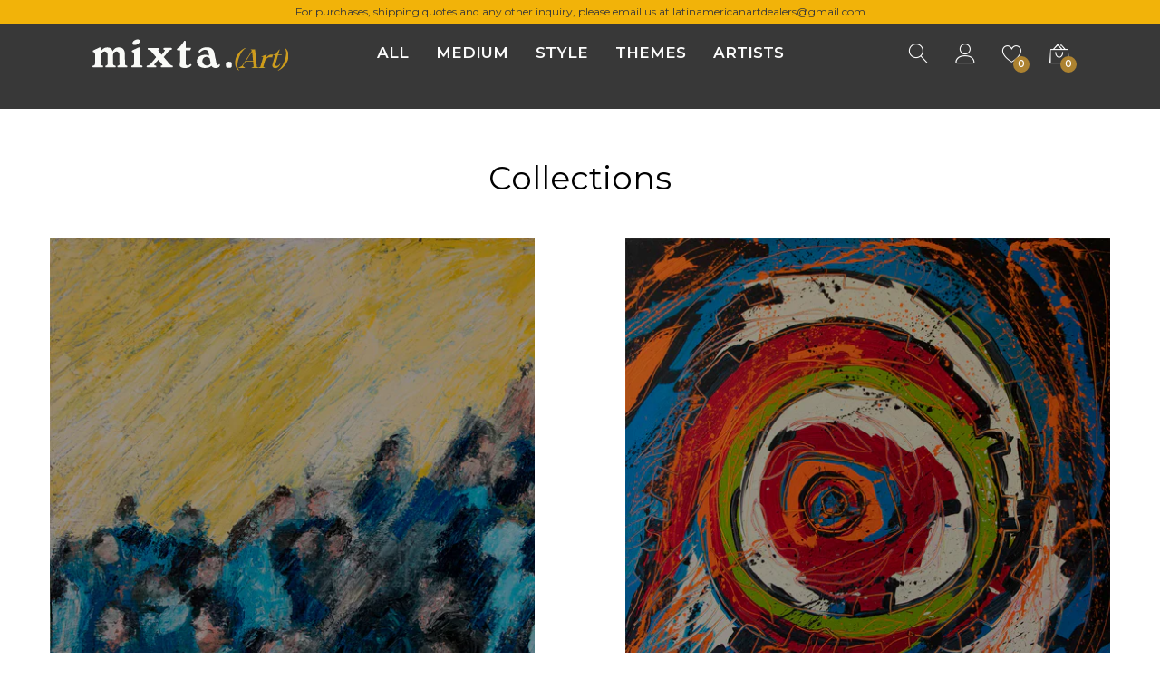

--- FILE ---
content_type: text/html; charset=utf-8
request_url: https://mixta.art/collections
body_size: 18277
content:
<!doctype html>
<!--[if IE 9]> <html class="ie9 no-js" lang="en"> <![endif]-->
<!--[if (gt IE 9)|!(IE)]><!--> <html class="no-js" lang="en"> <!--<![endif]-->
<head>
  <meta charset="utf-8" />
  <!--[if IE]><meta http-equiv='X-UA-Compatible' content='IE=edge,chrome=1' /><![endif]-->
  <meta name="viewport" content="width=device-width,initial-scale=1">
  <meta name="theme-color" content="#7796A8">
  <link rel="canonical" href="https://mixta.art/collections"><link rel="shortcut icon" href="//mixta.art/cdn/shop/files/icono_amarillo_1_32x32.png?v=1614288085" type="image/png" /><link rel="apple-touch-icon-precomposed" href="//mixta.art/cdn/shop/files/icono_amarillo_1_152x152.png?v=1614288085" type="image/png" /><title>Collections&nbsp;&ndash; Mixta art
</title>
<meta property="og:site_name" content="Mixta art">
<meta property="og:url" content="https://mixta.art/collections">
<meta property="og:title" content="Collections">
<meta property="og:type" content="website">
<meta property="og:description" content="Mixta art"><meta name="twitter:site" content="@https://twitter.com">
<meta name="twitter:card" content="summary_large_image">
<meta name="twitter:title" content="Collections">
<meta name="twitter:description" content="Mixta art"><link href="//mixta.art/cdn/shop/t/13/assets/theme.scss.css?v=78505583927241412221674780383" rel="stylesheet" type="text/css" media="all" /><link href="//mixta.art/cdn/shop/t/13/assets/rt-application.scss.css?v=133141717900346653871668661298" rel="stylesheet" type="text/css" media="all" /><link href="//mixta.art/cdn/shop/t/13/assets/rt-custom.scss.css?v=48273449049737172041576272600" rel="stylesheet" type="text/css" media="all" /><link href="//fonts.googleapis.com/css?family=Montserrat:300,400,500,600,700,800" rel="stylesheet" type="text/css" media="all" /><script>
  var theme = {
    apps: {
      details: "Details",
      buyNow: "Buy now",
    },
    strings: {
      addToCart: "Add to cart",
      soldOut: "Sold out",
      unavailable: "Sorry, this product is unavailable. Please choose a different combination.",
      inStock: "In stock",
      available: "Available: ",
      outStock: "Out of stock",
      sale: "Sale",
      alert_variant : "Please select quantity value before add to cart",
      add_to_compare: "Add to Compare",
      added_compare: "Added to Compare",
      no_compare:  "No products added in the compare table.",
      c_msg: "Product Added over 4 product to compare!",
      btn_select_options: "Select options",
      btn_add_to_cart: "Add to cart"
    },
    inventory: "0",
    moneyFormat: "${{amount}}",
    sale_percentages: "",
    cart_ajax: "1",
    asset_url: "\/\/mixta.art\/cdn\/shop\/t\/13\/assets\/?v=2684",
    popup_mailchimp_show: 1,
    popup_mailchimp_period: 1,
    popup_mailchimp_delay: 1,
    compare: 0,
    compare_limit: 4,
    viewed_limit: 12
  }
  document.documentElement.className = document.documentElement.className.replace('no-js', 'js');
</script>

<!--[if (lte IE 9) ]><script src="//mixta.art/cdn/shop/t/13/assets/match-media.min.js?v=22265819453975888031575910787" type="text/javascript"></script><![endif]--><!--[if (gt IE 9)|!(IE)]><!--><script src="//cdn.shopify.com/s/javascripts/currencies.js" defer="defer"></script><!--<![endif]-->
<!--[if lte IE 9]><script src="//cdn.shopify.com/s/javascripts/currencies.js"></script><![endif]-->
<!--[if (gt IE 9)|!(IE)]><!--><script src="//mixta.art/cdn/shop/t/13/assets/vendor.js?v=159731718906723820081575910801" defer="defer"></script><!--<![endif]-->
<!--[if lte IE 9]><script src="//mixta.art/cdn/shop/t/13/assets/vendor.js?v=159731718906723820081575910801"></script><![endif]-->
<!--[if (gt IE 9)|!(IE)]><!--><script src="//mixta.art/cdn/shopifycloud/storefront/assets/themes_support/api.jquery-7ab1a3a4.js" defer="defer"></script><!--<![endif]-->
<!--[if lte IE 9]><script src="//mixta.art/cdn/shopifycloud/storefront/assets/themes_support/api.jquery-7ab1a3a4.js"></script><![endif]-->
<!--[if (gt IE 9)|!(IE)]><!--><script src="//mixta.art/cdn/shop/t/13/assets/theme.js?v=142388727351127651621575910799" defer="defer"></script><!--<![endif]-->
<!--[if lte IE 9]><script src="//mixta.art/cdn/shop/t/13/assets/theme.js?v=142388727351127651621575910799"></script><![endif]--><style data-shopify>
.sidebar-block-wrap .sidebar-slide-content .un-product-details span.price del span,
        .rt-unero ul.products li.product .price del span,
        .rt-unero div.product span.price del,
        .rt-unero div.product p.price del,
        .cp-price .price-compare{
        color: #ddd!important;
        }.rt-unero ul.products li.product h3 a,
        #someone-liked p a,
        .cp-image h3 a,{font-size: 14px;font-weight: 600;}


        .rt-unero ul.products li.product .price ins,
        .rt-unero ul.products li.product .price {font-size: 16px;font-weight: 500;}.shop-topbar .widget {
          width: 20%
        }</style>
  
  
  
  <script>window.performance && window.performance.mark && window.performance.mark('shopify.content_for_header.start');</script><meta id="shopify-digital-wallet" name="shopify-digital-wallet" content="/24889786453/digital_wallets/dialog">
<meta name="shopify-checkout-api-token" content="6a7e28487e9d1bb5b3869a6962214495">
<meta id="in-context-paypal-metadata" data-shop-id="24889786453" data-venmo-supported="false" data-environment="production" data-locale="en_US" data-paypal-v4="true" data-currency="USD">
<script async="async" src="/checkouts/internal/preloads.js?locale=en-US"></script>
<script id="shopify-features" type="application/json">{"accessToken":"6a7e28487e9d1bb5b3869a6962214495","betas":["rich-media-storefront-analytics"],"domain":"mixta.art","predictiveSearch":true,"shopId":24889786453,"locale":"en"}</script>
<script>var Shopify = Shopify || {};
Shopify.shop = "mixta-art.myshopify.com";
Shopify.locale = "en";
Shopify.currency = {"active":"USD","rate":"1.0"};
Shopify.country = "US";
Shopify.theme = {"name":"Mixta ","id":80215769173,"schema_name":"Unero","schema_version":"2.6","theme_store_id":null,"role":"main"};
Shopify.theme.handle = "null";
Shopify.theme.style = {"id":null,"handle":null};
Shopify.cdnHost = "mixta.art/cdn";
Shopify.routes = Shopify.routes || {};
Shopify.routes.root = "/";</script>
<script type="module">!function(o){(o.Shopify=o.Shopify||{}).modules=!0}(window);</script>
<script>!function(o){function n(){var o=[];function n(){o.push(Array.prototype.slice.apply(arguments))}return n.q=o,n}var t=o.Shopify=o.Shopify||{};t.loadFeatures=n(),t.autoloadFeatures=n()}(window);</script>
<script id="shop-js-analytics" type="application/json">{"pageType":"list-collections"}</script>
<script defer="defer" async type="module" src="//mixta.art/cdn/shopifycloud/shop-js/modules/v2/client.init-shop-cart-sync_BdyHc3Nr.en.esm.js"></script>
<script defer="defer" async type="module" src="//mixta.art/cdn/shopifycloud/shop-js/modules/v2/chunk.common_Daul8nwZ.esm.js"></script>
<script type="module">
  await import("//mixta.art/cdn/shopifycloud/shop-js/modules/v2/client.init-shop-cart-sync_BdyHc3Nr.en.esm.js");
await import("//mixta.art/cdn/shopifycloud/shop-js/modules/v2/chunk.common_Daul8nwZ.esm.js");

  window.Shopify.SignInWithShop?.initShopCartSync?.({"fedCMEnabled":true,"windoidEnabled":true});

</script>
<script>(function() {
  var isLoaded = false;
  function asyncLoad() {
    if (isLoaded) return;
    isLoaded = true;
    var urls = ["https:\/\/cloudsearch-1f874.kxcdn.com\/shopify.js?shop=mixta-art.myshopify.com","\/\/code.tidio.co\/mrtvxcf5wsufewwde3enshibjav65mmk.js?shop=mixta-art.myshopify.com"];
    for (var i = 0; i < urls.length; i++) {
      var s = document.createElement('script');
      s.type = 'text/javascript';
      s.async = true;
      s.src = urls[i];
      var x = document.getElementsByTagName('script')[0];
      x.parentNode.insertBefore(s, x);
    }
  };
  if(window.attachEvent) {
    window.attachEvent('onload', asyncLoad);
  } else {
    window.addEventListener('load', asyncLoad, false);
  }
})();</script>
<script id="__st">var __st={"a":24889786453,"offset":-25200,"reqid":"838706d9-f1d4-4ef9-911a-ebb07c2916d4-1768995014","pageurl":"mixta.art\/collections","u":"af7e9538d115","p":"collections"};</script>
<script>window.ShopifyPaypalV4VisibilityTracking = true;</script>
<script id="captcha-bootstrap">!function(){'use strict';const t='contact',e='account',n='new_comment',o=[[t,t],['blogs',n],['comments',n],[t,'customer']],c=[[e,'customer_login'],[e,'guest_login'],[e,'recover_customer_password'],[e,'create_customer']],r=t=>t.map((([t,e])=>`form[action*='/${t}']:not([data-nocaptcha='true']) input[name='form_type'][value='${e}']`)).join(','),a=t=>()=>t?[...document.querySelectorAll(t)].map((t=>t.form)):[];function s(){const t=[...o],e=r(t);return a(e)}const i='password',u='form_key',d=['recaptcha-v3-token','g-recaptcha-response','h-captcha-response',i],f=()=>{try{return window.sessionStorage}catch{return}},m='__shopify_v',_=t=>t.elements[u];function p(t,e,n=!1){try{const o=window.sessionStorage,c=JSON.parse(o.getItem(e)),{data:r}=function(t){const{data:e,action:n}=t;return t[m]||n?{data:e,action:n}:{data:t,action:n}}(c);for(const[e,n]of Object.entries(r))t.elements[e]&&(t.elements[e].value=n);n&&o.removeItem(e)}catch(o){console.error('form repopulation failed',{error:o})}}const l='form_type',E='cptcha';function T(t){t.dataset[E]=!0}const w=window,h=w.document,L='Shopify',v='ce_forms',y='captcha';let A=!1;((t,e)=>{const n=(g='f06e6c50-85a8-45c8-87d0-21a2b65856fe',I='https://cdn.shopify.com/shopifycloud/storefront-forms-hcaptcha/ce_storefront_forms_captcha_hcaptcha.v1.5.2.iife.js',D={infoText:'Protected by hCaptcha',privacyText:'Privacy',termsText:'Terms'},(t,e,n)=>{const o=w[L][v],c=o.bindForm;if(c)return c(t,g,e,D).then(n);var r;o.q.push([[t,g,e,D],n]),r=I,A||(h.body.append(Object.assign(h.createElement('script'),{id:'captcha-provider',async:!0,src:r})),A=!0)});var g,I,D;w[L]=w[L]||{},w[L][v]=w[L][v]||{},w[L][v].q=[],w[L][y]=w[L][y]||{},w[L][y].protect=function(t,e){n(t,void 0,e),T(t)},Object.freeze(w[L][y]),function(t,e,n,w,h,L){const[v,y,A,g]=function(t,e,n){const i=e?o:[],u=t?c:[],d=[...i,...u],f=r(d),m=r(i),_=r(d.filter((([t,e])=>n.includes(e))));return[a(f),a(m),a(_),s()]}(w,h,L),I=t=>{const e=t.target;return e instanceof HTMLFormElement?e:e&&e.form},D=t=>v().includes(t);t.addEventListener('submit',(t=>{const e=I(t);if(!e)return;const n=D(e)&&!e.dataset.hcaptchaBound&&!e.dataset.recaptchaBound,o=_(e),c=g().includes(e)&&(!o||!o.value);(n||c)&&t.preventDefault(),c&&!n&&(function(t){try{if(!f())return;!function(t){const e=f();if(!e)return;const n=_(t);if(!n)return;const o=n.value;o&&e.removeItem(o)}(t);const e=Array.from(Array(32),(()=>Math.random().toString(36)[2])).join('');!function(t,e){_(t)||t.append(Object.assign(document.createElement('input'),{type:'hidden',name:u})),t.elements[u].value=e}(t,e),function(t,e){const n=f();if(!n)return;const o=[...t.querySelectorAll(`input[type='${i}']`)].map((({name:t})=>t)),c=[...d,...o],r={};for(const[a,s]of new FormData(t).entries())c.includes(a)||(r[a]=s);n.setItem(e,JSON.stringify({[m]:1,action:t.action,data:r}))}(t,e)}catch(e){console.error('failed to persist form',e)}}(e),e.submit())}));const S=(t,e)=>{t&&!t.dataset[E]&&(n(t,e.some((e=>e===t))),T(t))};for(const o of['focusin','change'])t.addEventListener(o,(t=>{const e=I(t);D(e)&&S(e,y())}));const B=e.get('form_key'),M=e.get(l),P=B&&M;t.addEventListener('DOMContentLoaded',(()=>{const t=y();if(P)for(const e of t)e.elements[l].value===M&&p(e,B);[...new Set([...A(),...v().filter((t=>'true'===t.dataset.shopifyCaptcha))])].forEach((e=>S(e,t)))}))}(h,new URLSearchParams(w.location.search),n,t,e,['guest_login'])})(!0,!0)}();</script>
<script integrity="sha256-4kQ18oKyAcykRKYeNunJcIwy7WH5gtpwJnB7kiuLZ1E=" data-source-attribution="shopify.loadfeatures" defer="defer" src="//mixta.art/cdn/shopifycloud/storefront/assets/storefront/load_feature-a0a9edcb.js" crossorigin="anonymous"></script>
<script data-source-attribution="shopify.dynamic_checkout.dynamic.init">var Shopify=Shopify||{};Shopify.PaymentButton=Shopify.PaymentButton||{isStorefrontPortableWallets:!0,init:function(){window.Shopify.PaymentButton.init=function(){};var t=document.createElement("script");t.src="https://mixta.art/cdn/shopifycloud/portable-wallets/latest/portable-wallets.en.js",t.type="module",document.head.appendChild(t)}};
</script>
<script data-source-attribution="shopify.dynamic_checkout.buyer_consent">
  function portableWalletsHideBuyerConsent(e){var t=document.getElementById("shopify-buyer-consent"),n=document.getElementById("shopify-subscription-policy-button");t&&n&&(t.classList.add("hidden"),t.setAttribute("aria-hidden","true"),n.removeEventListener("click",e))}function portableWalletsShowBuyerConsent(e){var t=document.getElementById("shopify-buyer-consent"),n=document.getElementById("shopify-subscription-policy-button");t&&n&&(t.classList.remove("hidden"),t.removeAttribute("aria-hidden"),n.addEventListener("click",e))}window.Shopify?.PaymentButton&&(window.Shopify.PaymentButton.hideBuyerConsent=portableWalletsHideBuyerConsent,window.Shopify.PaymentButton.showBuyerConsent=portableWalletsShowBuyerConsent);
</script>
<script data-source-attribution="shopify.dynamic_checkout.cart.bootstrap">document.addEventListener("DOMContentLoaded",(function(){function t(){return document.querySelector("shopify-accelerated-checkout-cart, shopify-accelerated-checkout")}if(t())Shopify.PaymentButton.init();else{new MutationObserver((function(e,n){t()&&(Shopify.PaymentButton.init(),n.disconnect())})).observe(document.body,{childList:!0,subtree:!0})}}));
</script>
<link id="shopify-accelerated-checkout-styles" rel="stylesheet" media="screen" href="https://mixta.art/cdn/shopifycloud/portable-wallets/latest/accelerated-checkout-backwards-compat.css" crossorigin="anonymous">
<style id="shopify-accelerated-checkout-cart">
        #shopify-buyer-consent {
  margin-top: 1em;
  display: inline-block;
  width: 100%;
}

#shopify-buyer-consent.hidden {
  display: none;
}

#shopify-subscription-policy-button {
  background: none;
  border: none;
  padding: 0;
  text-decoration: underline;
  font-size: inherit;
  cursor: pointer;
}

#shopify-subscription-policy-button::before {
  box-shadow: none;
}

      </style>

<script>window.performance && window.performance.mark && window.performance.mark('shopify.content_for_header.end');</script>
<meta property="og:image" content="https://cdn.shopify.com/s/files/1/0248/8978/6453/files/logo_mixta.png?height=628&pad_color=fff&v=1613794486&width=1200" />
<meta property="og:image:secure_url" content="https://cdn.shopify.com/s/files/1/0248/8978/6453/files/logo_mixta.png?height=628&pad_color=fff&v=1613794486&width=1200" />
<meta property="og:image:width" content="1200" />
<meta property="og:image:height" content="628" />
<link href="https://monorail-edge.shopifysvc.com" rel="dns-prefetch">
<script>(function(){if ("sendBeacon" in navigator && "performance" in window) {try {var session_token_from_headers = performance.getEntriesByType('navigation')[0].serverTiming.find(x => x.name == '_s').description;} catch {var session_token_from_headers = undefined;}var session_cookie_matches = document.cookie.match(/_shopify_s=([^;]*)/);var session_token_from_cookie = session_cookie_matches && session_cookie_matches.length === 2 ? session_cookie_matches[1] : "";var session_token = session_token_from_headers || session_token_from_cookie || "";function handle_abandonment_event(e) {var entries = performance.getEntries().filter(function(entry) {return /monorail-edge.shopifysvc.com/.test(entry.name);});if (!window.abandonment_tracked && entries.length === 0) {window.abandonment_tracked = true;var currentMs = Date.now();var navigation_start = performance.timing.navigationStart;var payload = {shop_id: 24889786453,url: window.location.href,navigation_start,duration: currentMs - navigation_start,session_token,page_type: "list-collections"};window.navigator.sendBeacon("https://monorail-edge.shopifysvc.com/v1/produce", JSON.stringify({schema_id: "online_store_buyer_site_abandonment/1.1",payload: payload,metadata: {event_created_at_ms: currentMs,event_sent_at_ms: currentMs}}));}}window.addEventListener('pagehide', handle_abandonment_event);}}());</script>
<script id="web-pixels-manager-setup">(function e(e,d,r,n,o){if(void 0===o&&(o={}),!Boolean(null===(a=null===(i=window.Shopify)||void 0===i?void 0:i.analytics)||void 0===a?void 0:a.replayQueue)){var i,a;window.Shopify=window.Shopify||{};var t=window.Shopify;t.analytics=t.analytics||{};var s=t.analytics;s.replayQueue=[],s.publish=function(e,d,r){return s.replayQueue.push([e,d,r]),!0};try{self.performance.mark("wpm:start")}catch(e){}var l=function(){var e={modern:/Edge?\/(1{2}[4-9]|1[2-9]\d|[2-9]\d{2}|\d{4,})\.\d+(\.\d+|)|Firefox\/(1{2}[4-9]|1[2-9]\d|[2-9]\d{2}|\d{4,})\.\d+(\.\d+|)|Chrom(ium|e)\/(9{2}|\d{3,})\.\d+(\.\d+|)|(Maci|X1{2}).+ Version\/(15\.\d+|(1[6-9]|[2-9]\d|\d{3,})\.\d+)([,.]\d+|)( \(\w+\)|)( Mobile\/\w+|) Safari\/|Chrome.+OPR\/(9{2}|\d{3,})\.\d+\.\d+|(CPU[ +]OS|iPhone[ +]OS|CPU[ +]iPhone|CPU IPhone OS|CPU iPad OS)[ +]+(15[._]\d+|(1[6-9]|[2-9]\d|\d{3,})[._]\d+)([._]\d+|)|Android:?[ /-](13[3-9]|1[4-9]\d|[2-9]\d{2}|\d{4,})(\.\d+|)(\.\d+|)|Android.+Firefox\/(13[5-9]|1[4-9]\d|[2-9]\d{2}|\d{4,})\.\d+(\.\d+|)|Android.+Chrom(ium|e)\/(13[3-9]|1[4-9]\d|[2-9]\d{2}|\d{4,})\.\d+(\.\d+|)|SamsungBrowser\/([2-9]\d|\d{3,})\.\d+/,legacy:/Edge?\/(1[6-9]|[2-9]\d|\d{3,})\.\d+(\.\d+|)|Firefox\/(5[4-9]|[6-9]\d|\d{3,})\.\d+(\.\d+|)|Chrom(ium|e)\/(5[1-9]|[6-9]\d|\d{3,})\.\d+(\.\d+|)([\d.]+$|.*Safari\/(?![\d.]+ Edge\/[\d.]+$))|(Maci|X1{2}).+ Version\/(10\.\d+|(1[1-9]|[2-9]\d|\d{3,})\.\d+)([,.]\d+|)( \(\w+\)|)( Mobile\/\w+|) Safari\/|Chrome.+OPR\/(3[89]|[4-9]\d|\d{3,})\.\d+\.\d+|(CPU[ +]OS|iPhone[ +]OS|CPU[ +]iPhone|CPU IPhone OS|CPU iPad OS)[ +]+(10[._]\d+|(1[1-9]|[2-9]\d|\d{3,})[._]\d+)([._]\d+|)|Android:?[ /-](13[3-9]|1[4-9]\d|[2-9]\d{2}|\d{4,})(\.\d+|)(\.\d+|)|Mobile Safari.+OPR\/([89]\d|\d{3,})\.\d+\.\d+|Android.+Firefox\/(13[5-9]|1[4-9]\d|[2-9]\d{2}|\d{4,})\.\d+(\.\d+|)|Android.+Chrom(ium|e)\/(13[3-9]|1[4-9]\d|[2-9]\d{2}|\d{4,})\.\d+(\.\d+|)|Android.+(UC? ?Browser|UCWEB|U3)[ /]?(15\.([5-9]|\d{2,})|(1[6-9]|[2-9]\d|\d{3,})\.\d+)\.\d+|SamsungBrowser\/(5\.\d+|([6-9]|\d{2,})\.\d+)|Android.+MQ{2}Browser\/(14(\.(9|\d{2,})|)|(1[5-9]|[2-9]\d|\d{3,})(\.\d+|))(\.\d+|)|K[Aa][Ii]OS\/(3\.\d+|([4-9]|\d{2,})\.\d+)(\.\d+|)/},d=e.modern,r=e.legacy,n=navigator.userAgent;return n.match(d)?"modern":n.match(r)?"legacy":"unknown"}(),u="modern"===l?"modern":"legacy",c=(null!=n?n:{modern:"",legacy:""})[u],f=function(e){return[e.baseUrl,"/wpm","/b",e.hashVersion,"modern"===e.buildTarget?"m":"l",".js"].join("")}({baseUrl:d,hashVersion:r,buildTarget:u}),m=function(e){var d=e.version,r=e.bundleTarget,n=e.surface,o=e.pageUrl,i=e.monorailEndpoint;return{emit:function(e){var a=e.status,t=e.errorMsg,s=(new Date).getTime(),l=JSON.stringify({metadata:{event_sent_at_ms:s},events:[{schema_id:"web_pixels_manager_load/3.1",payload:{version:d,bundle_target:r,page_url:o,status:a,surface:n,error_msg:t},metadata:{event_created_at_ms:s}}]});if(!i)return console&&console.warn&&console.warn("[Web Pixels Manager] No Monorail endpoint provided, skipping logging."),!1;try{return self.navigator.sendBeacon.bind(self.navigator)(i,l)}catch(e){}var u=new XMLHttpRequest;try{return u.open("POST",i,!0),u.setRequestHeader("Content-Type","text/plain"),u.send(l),!0}catch(e){return console&&console.warn&&console.warn("[Web Pixels Manager] Got an unhandled error while logging to Monorail."),!1}}}}({version:r,bundleTarget:l,surface:e.surface,pageUrl:self.location.href,monorailEndpoint:e.monorailEndpoint});try{o.browserTarget=l,function(e){var d=e.src,r=e.async,n=void 0===r||r,o=e.onload,i=e.onerror,a=e.sri,t=e.scriptDataAttributes,s=void 0===t?{}:t,l=document.createElement("script"),u=document.querySelector("head"),c=document.querySelector("body");if(l.async=n,l.src=d,a&&(l.integrity=a,l.crossOrigin="anonymous"),s)for(var f in s)if(Object.prototype.hasOwnProperty.call(s,f))try{l.dataset[f]=s[f]}catch(e){}if(o&&l.addEventListener("load",o),i&&l.addEventListener("error",i),u)u.appendChild(l);else{if(!c)throw new Error("Did not find a head or body element to append the script");c.appendChild(l)}}({src:f,async:!0,onload:function(){if(!function(){var e,d;return Boolean(null===(d=null===(e=window.Shopify)||void 0===e?void 0:e.analytics)||void 0===d?void 0:d.initialized)}()){var d=window.webPixelsManager.init(e)||void 0;if(d){var r=window.Shopify.analytics;r.replayQueue.forEach((function(e){var r=e[0],n=e[1],o=e[2];d.publishCustomEvent(r,n,o)})),r.replayQueue=[],r.publish=d.publishCustomEvent,r.visitor=d.visitor,r.initialized=!0}}},onerror:function(){return m.emit({status:"failed",errorMsg:"".concat(f," has failed to load")})},sri:function(e){var d=/^sha384-[A-Za-z0-9+/=]+$/;return"string"==typeof e&&d.test(e)}(c)?c:"",scriptDataAttributes:o}),m.emit({status:"loading"})}catch(e){m.emit({status:"failed",errorMsg:(null==e?void 0:e.message)||"Unknown error"})}}})({shopId: 24889786453,storefrontBaseUrl: "https://mixta.art",extensionsBaseUrl: "https://extensions.shopifycdn.com/cdn/shopifycloud/web-pixels-manager",monorailEndpoint: "https://monorail-edge.shopifysvc.com/unstable/produce_batch",surface: "storefront-renderer",enabledBetaFlags: ["2dca8a86"],webPixelsConfigList: [{"id":"shopify-app-pixel","configuration":"{}","eventPayloadVersion":"v1","runtimeContext":"STRICT","scriptVersion":"0450","apiClientId":"shopify-pixel","type":"APP","privacyPurposes":["ANALYTICS","MARKETING"]},{"id":"shopify-custom-pixel","eventPayloadVersion":"v1","runtimeContext":"LAX","scriptVersion":"0450","apiClientId":"shopify-pixel","type":"CUSTOM","privacyPurposes":["ANALYTICS","MARKETING"]}],isMerchantRequest: false,initData: {"shop":{"name":"Mixta art","paymentSettings":{"currencyCode":"USD"},"myshopifyDomain":"mixta-art.myshopify.com","countryCode":"MX","storefrontUrl":"https:\/\/mixta.art"},"customer":null,"cart":null,"checkout":null,"productVariants":[],"purchasingCompany":null},},"https://mixta.art/cdn","fcfee988w5aeb613cpc8e4bc33m6693e112",{"modern":"","legacy":""},{"shopId":"24889786453","storefrontBaseUrl":"https:\/\/mixta.art","extensionBaseUrl":"https:\/\/extensions.shopifycdn.com\/cdn\/shopifycloud\/web-pixels-manager","surface":"storefront-renderer","enabledBetaFlags":"[\"2dca8a86\"]","isMerchantRequest":"false","hashVersion":"fcfee988w5aeb613cpc8e4bc33m6693e112","publish":"custom","events":"[[\"page_viewed\",{}]]"});</script><script>
  window.ShopifyAnalytics = window.ShopifyAnalytics || {};
  window.ShopifyAnalytics.meta = window.ShopifyAnalytics.meta || {};
  window.ShopifyAnalytics.meta.currency = 'USD';
  var meta = {"page":{"pageType":"collections","requestId":"838706d9-f1d4-4ef9-911a-ebb07c2916d4-1768995014"}};
  for (var attr in meta) {
    window.ShopifyAnalytics.meta[attr] = meta[attr];
  }
</script>
<script class="analytics">
  (function () {
    var customDocumentWrite = function(content) {
      var jquery = null;

      if (window.jQuery) {
        jquery = window.jQuery;
      } else if (window.Checkout && window.Checkout.$) {
        jquery = window.Checkout.$;
      }

      if (jquery) {
        jquery('body').append(content);
      }
    };

    var hasLoggedConversion = function(token) {
      if (token) {
        return document.cookie.indexOf('loggedConversion=' + token) !== -1;
      }
      return false;
    }

    var setCookieIfConversion = function(token) {
      if (token) {
        var twoMonthsFromNow = new Date(Date.now());
        twoMonthsFromNow.setMonth(twoMonthsFromNow.getMonth() + 2);

        document.cookie = 'loggedConversion=' + token + '; expires=' + twoMonthsFromNow;
      }
    }

    var trekkie = window.ShopifyAnalytics.lib = window.trekkie = window.trekkie || [];
    if (trekkie.integrations) {
      return;
    }
    trekkie.methods = [
      'identify',
      'page',
      'ready',
      'track',
      'trackForm',
      'trackLink'
    ];
    trekkie.factory = function(method) {
      return function() {
        var args = Array.prototype.slice.call(arguments);
        args.unshift(method);
        trekkie.push(args);
        return trekkie;
      };
    };
    for (var i = 0; i < trekkie.methods.length; i++) {
      var key = trekkie.methods[i];
      trekkie[key] = trekkie.factory(key);
    }
    trekkie.load = function(config) {
      trekkie.config = config || {};
      trekkie.config.initialDocumentCookie = document.cookie;
      var first = document.getElementsByTagName('script')[0];
      var script = document.createElement('script');
      script.type = 'text/javascript';
      script.onerror = function(e) {
        var scriptFallback = document.createElement('script');
        scriptFallback.type = 'text/javascript';
        scriptFallback.onerror = function(error) {
                var Monorail = {
      produce: function produce(monorailDomain, schemaId, payload) {
        var currentMs = new Date().getTime();
        var event = {
          schema_id: schemaId,
          payload: payload,
          metadata: {
            event_created_at_ms: currentMs,
            event_sent_at_ms: currentMs
          }
        };
        return Monorail.sendRequest("https://" + monorailDomain + "/v1/produce", JSON.stringify(event));
      },
      sendRequest: function sendRequest(endpointUrl, payload) {
        // Try the sendBeacon API
        if (window && window.navigator && typeof window.navigator.sendBeacon === 'function' && typeof window.Blob === 'function' && !Monorail.isIos12()) {
          var blobData = new window.Blob([payload], {
            type: 'text/plain'
          });

          if (window.navigator.sendBeacon(endpointUrl, blobData)) {
            return true;
          } // sendBeacon was not successful

        } // XHR beacon

        var xhr = new XMLHttpRequest();

        try {
          xhr.open('POST', endpointUrl);
          xhr.setRequestHeader('Content-Type', 'text/plain');
          xhr.send(payload);
        } catch (e) {
          console.log(e);
        }

        return false;
      },
      isIos12: function isIos12() {
        return window.navigator.userAgent.lastIndexOf('iPhone; CPU iPhone OS 12_') !== -1 || window.navigator.userAgent.lastIndexOf('iPad; CPU OS 12_') !== -1;
      }
    };
    Monorail.produce('monorail-edge.shopifysvc.com',
      'trekkie_storefront_load_errors/1.1',
      {shop_id: 24889786453,
      theme_id: 80215769173,
      app_name: "storefront",
      context_url: window.location.href,
      source_url: "//mixta.art/cdn/s/trekkie.storefront.cd680fe47e6c39ca5d5df5f0a32d569bc48c0f27.min.js"});

        };
        scriptFallback.async = true;
        scriptFallback.src = '//mixta.art/cdn/s/trekkie.storefront.cd680fe47e6c39ca5d5df5f0a32d569bc48c0f27.min.js';
        first.parentNode.insertBefore(scriptFallback, first);
      };
      script.async = true;
      script.src = '//mixta.art/cdn/s/trekkie.storefront.cd680fe47e6c39ca5d5df5f0a32d569bc48c0f27.min.js';
      first.parentNode.insertBefore(script, first);
    };
    trekkie.load(
      {"Trekkie":{"appName":"storefront","development":false,"defaultAttributes":{"shopId":24889786453,"isMerchantRequest":null,"themeId":80215769173,"themeCityHash":"17787417148230351055","contentLanguage":"en","currency":"USD","eventMetadataId":"5c8bc9cf-0154-4ddc-b1f8-7c561e2683a6"},"isServerSideCookieWritingEnabled":true,"monorailRegion":"shop_domain","enabledBetaFlags":["65f19447"]},"Session Attribution":{},"S2S":{"facebookCapiEnabled":false,"source":"trekkie-storefront-renderer","apiClientId":580111}}
    );

    var loaded = false;
    trekkie.ready(function() {
      if (loaded) return;
      loaded = true;

      window.ShopifyAnalytics.lib = window.trekkie;

      var originalDocumentWrite = document.write;
      document.write = customDocumentWrite;
      try { window.ShopifyAnalytics.merchantGoogleAnalytics.call(this); } catch(error) {};
      document.write = originalDocumentWrite;

      window.ShopifyAnalytics.lib.page(null,{"pageType":"collections","requestId":"838706d9-f1d4-4ef9-911a-ebb07c2916d4-1768995014","shopifyEmitted":true});

      var match = window.location.pathname.match(/checkouts\/(.+)\/(thank_you|post_purchase)/)
      var token = match? match[1]: undefined;
      if (!hasLoggedConversion(token)) {
        setCookieIfConversion(token);
        
      }
    });


        var eventsListenerScript = document.createElement('script');
        eventsListenerScript.async = true;
        eventsListenerScript.src = "//mixta.art/cdn/shopifycloud/storefront/assets/shop_events_listener-3da45d37.js";
        document.getElementsByTagName('head')[0].appendChild(eventsListenerScript);

})();</script>
<script
  defer
  src="https://mixta.art/cdn/shopifycloud/perf-kit/shopify-perf-kit-3.0.4.min.js"
  data-application="storefront-renderer"
  data-shop-id="24889786453"
  data-render-region="gcp-us-central1"
  data-page-type="list-collections"
  data-theme-instance-id="80215769173"
  data-theme-name="Unero"
  data-theme-version="2.6"
  data-monorail-region="shop_domain"
  data-resource-timing-sampling-rate="10"
  data-shs="true"
  data-shs-beacon="true"
  data-shs-export-with-fetch="true"
  data-shs-logs-sample-rate="1"
  data-shs-beacon-endpoint="https://mixta.art/api/collect"
></script>
</head><body id="home" data-compare="4" class="template-list-collections list-collections full-width-layout  full-content  archive rt-unero rt-unero-page vc_responsive header-layout-1
 header-transparent  sticky-header  portfolio-layout-masonry page-header-layout-1"><div id="rt-unero-popup-message">
    <div id="rtp-message"></div>
  </div><div id="page" class="site"><div id="un-before-unloader" class="un-before-unloader out">
  <div class="unero-loader">
  </div>
</div>
    <div id="un-header-minimized" class="un-header-minimized"></div><div id="shopify-section-header-top" class="shopify-section header-notice-section">
<style>.header-notice-wrapper {
    background-color: #f2b309
  }.header-notice-wrapper span,
  .header-notice-wrapper div,
  .header-notice-wrapper p,
  .header-notice-wrapper a,
  .header-notice-wrapper i,
  .header-notice-wrapper i:before{
    color: #383838!important
  }</style>
<div class="unero-container header-notice-wrapper" 
     data-section-id="header-top"
     data-section-type="header-notice">
  <div class="header-notice row"><div class="header-notie-aligned-center header-notice-html col-lg-12 col-md-12 col-sm-12 col-xs-12">For purchases, shipping quotes and any other inquiry, please email us at latinamericanartdealers@gmail.com
</div><div class="header-notie-aligned-center header-notice-html col-lg-12 col-md-12 col-sm-12 col-xs-12">
</div></div>
</div>
</div><div id="shopify-section-header" class="shopify-section header-section"><style>
  #header-header.site-header .logo img{}#header-header.site-header {
    background-color: #383838
  }#header-header.site-header .header-main .primary-nav {
    text-align: center
  }#header-header .nav a {
    color: #fcfcfc;
  }#header-header.site-header .primary-nav ul li:hover > a,
  #header-header.site-header .primary-nav > ul > li.current-menu-ancestor > a,
  #header-header .nav .menu .is-mega-menu .dropdown-submenu .menu-item-mega > a:hover,
  #header-header.site-header .menu-item-currency.extra-menu-item ul a.flag_view_item:hover,
  #header-header.site-header .menu-item-currency.extra-menu-item .current,
  #header-header.site-header .menu-item-currency.extra-menu-item .current .i-icon:before{
    color: #cc9b21
  }#header-header.site-header .menu-item-currency.extra-menu-item ul a.flag_view_item,
  #header-header .nav li li a {color: #373f3f;font-size: 16px;font-weight: 300;}#header-header .menu-label{
    font-size: 8px;
  }#header-header.site-header .primary-nav > ul > li > a{font-size:17px;font-weight: 600;}
  #header-header .nav .menu .is-mega-menu .dropdown-submenu .menu-item-mega > a{font-size:16px;font-weight: 300;}
  #header-header.site-header .menu-extra .menu-item-wishlist .mini-cart-counter,
  #header-header.site-header .menu-extra .menu-item-cart .mini-cart-counter{background-color: #ac8230;color: #ffffff;}.header-layout-4 #header-header.site-header .menu-item-search .search-field,
  #header-header.site-header .menu-extra .extra-menu-item .t-icon,
  #header-header.site-header .menu-extra .menu-item-sidebar.show-sidebar-text .text{
    color: #ffffff
  }
  .header-layout-4 #header-header.site-header .menu-item-search .search-field{
  	border-color: #ffffff
  }
  .header-layout-4 #header-header.site-header .menu-item-search .search-field::-webkit-input-placeholder { /* Chrome/Opera/Safari */
    color: #ffffff
  }
  .header-layout-4 #header-header.site-header .menu-item-search .search-field::-moz-placeholder { /* Firefox 19+ */
    color: #ffffff
  }
  .header-layout-4 #header-header.site-header .menu-item-search .search-field:-ms-input-placeholder { /* IE 10+ */
    color: #ffffff
  }
  .header-layout-4 #header-header.site-header .menu-item-search .search-field:-moz-placeholder { /* Firefox 18- */
    color: #ffffff
  }#header-header.site-header .nav li li.menu-item.bordered {
    border-color: #ffffff
  }</style>
<header id="header-header" class="site-header" data-section-id="header" data-section-type="header-section"><div class="unero-container">
  <div class="header-main">
    <div class="row"><div class="navbar-toggle col-md-3 col-sm-3 col-xs-3">
  <span id="un-navbar-toggle" class="t-icon icon-menu">
  </span>
</div><div class="menu-logo col-lg-3 col-md-6 col-sm-6 col-xs-6"><div class="logo"> 
  <a href="https://mixta.art"><img class="regular-logo" alt="Mixta art" src="//mixta.art/cdn/shop/files/logo_mixta_white.png?v=1613794489">
    <img class="retina-logo" alt="Mixta art" src="//mixta.art/cdn/shop/files/logo_mixta_white.png?v=1613794489"> 
  </a>
</div>
<h1 class="site-title">
  <a href="https://mixta.art" rel="home" target="_self">Mixta art</a>
</h1>	
<h2 class="site-description"></h2></div>
      <div class="primary-nav nav col-lg-6 hidden-md hidden-sm hidden-xs"><ul id="menu-primary-header" class="menu"><li id="menu-item-0cc52b66-38f5-4150-b650-03b5a2f231a3" class="parent-menu-item menu-item menu-item-type-custom menu-item-object-custom menu-item-0cc52b66-38f5-4150-b650-03b5a2f231a3 "><a href="/collections/all" class="" >ALL</a></li><li id="menu-item-1576197461226" class="parent-menu-item menu-item menu-item-type-custom menu-item-object-custom menu-item-1576197461226  dropdown hasmenu menu-item-has-children"><a href="/pages/medium" class="dropdown-toggle" >MEDIUM</a><ul class="dropdown-submenu" style=";width:300px"><li class="menu-item menu-item-type-custom menu-item-object-custommenu-item-"  >
  <a href="/collections/painting" class="">Painting</a></li><li class="menu-item menu-item-type-custom menu-item-object-custommenu-item-"  >
  <a href="/collections/sculpture" class="">Sculpture</a></li><li class="menu-item menu-item-type-custom menu-item-object-custommenu-item-"  >
  <a href="/collections/drawing" class="">Drawing</a></li><li class="menu-item menu-item-type-custom menu-item-object-custommenu-item-"  >
  <a href="/collections/print" class="">Print</a></li><li class="menu-item menu-item-type-custom menu-item-object-custommenu-item-"  >
  <a href="/collections/all" class="">All</a></li></ul></li><li id="menu-item-1576198184488" class="parent-menu-item menu-item menu-item-type-custom menu-item-object-custom menu-item-1576198184488  dropdown hasmenu menu-item-has-children"><a href="/pages/prueba-stylos" class="dropdown-toggle" >STYLE</a><ul class="dropdown-submenu" style=";width:300px"><li class="menu-item menu-item-type-custom menu-item-object-custommenu-item-"  >
  <a href="/collections/abstract" class="">Abstract</a></li><li class="menu-item menu-item-type-custom menu-item-object-custommenu-item-"  >
  <a href="/collections/contemporary" class="">Contemporary</a></li><li class="menu-item menu-item-type-custom menu-item-object-custommenu-item-"  >
  <a href="/collections/expresionist" class="">Expresionist</a></li><li class="menu-item menu-item-type-custom menu-item-object-custommenu-item-"  >
  <a href="/collections/hyper-realistic" class="">Hyper Realistic</a></li><li class="menu-item menu-item-type-custom menu-item-object-custommenu-item-"  >
  <a href="/collections/illustration" class="">Illustration</a></li><li class="menu-item menu-item-type-custom menu-item-object-custommenu-item-"  >
  <a href="/collections/impresionist" class="">Impresionist</a></li><li class="menu-item menu-item-type-custom menu-item-object-custommenu-item-"  >
  <a href="/collections/mexican-school" class="">Mexican School</a></li><li class="menu-item menu-item-type-custom menu-item-object-custommenu-item-"  >
  <a href="/collections/naif" class="">Naif</a></li><li class="menu-item menu-item-type-custom menu-item-object-custommenu-item-"  >
  <a href="/collections/realistic" class="">Realistic</a></li><li class="menu-item menu-item-type-custom menu-item-object-custommenu-item-"  >
  <a href="/collections/surrealistic" class="">Surrealistic</a></li></ul></li><li id="menu-item-1576198320428" class="parent-menu-item menu-item menu-item-type-custom menu-item-object-custom menu-item-1576198320428  dropdown hasmenu menu-item-has-children"><a href="/pages/theme" class="dropdown-toggle" >THEMES</a><ul class="dropdown-submenu" style=";width:300px"><li class="menu-item menu-item-type-custom menu-item-object-custommenu-item-"  >
  <a href="/collections/abstraction" class="">Abstraction</a></li><li class="menu-item menu-item-type-custom menu-item-object-custommenu-item-"  >
  <a href="/collections/animals" class="">Animals</a></li><li class="menu-item menu-item-type-custom menu-item-object-custommenu-item-"  >
  <a href="/collections/antique" class="">Antique</a></li><li class="menu-item menu-item-type-custom menu-item-object-custommenu-item-"  >
  <a href="/collections/ethnic" class="">Ethnic</a></li><li class="menu-item menu-item-type-custom menu-item-object-custommenu-item-"  >
  <a href="/collections/fantasy" class="">Fantasy</a></li><li class="menu-item menu-item-type-custom menu-item-object-custommenu-item-"  >
  <a href="/collections/landscape" class="">Landscape</a></li><li class="menu-item menu-item-type-custom menu-item-object-custommenu-item-"  >
  <a href="/collections/marine" class="">Marine</a></li><li class="menu-item menu-item-type-custom menu-item-object-custommenu-item-"  >
  <a href="/collections/nature" class="">Nature</a></li><li class="menu-item menu-item-type-custom menu-item-object-custommenu-item-"  >
  <a href="/collections/nude" class="">Nude</a></li><li class="menu-item menu-item-type-custom menu-item-object-custommenu-item-"  >
  <a href="/collections/people" class="">People</a></li><li class="menu-item menu-item-type-custom menu-item-object-custommenu-item-"  >
  <a href="/collections/pop" class="">Pop</a></li><li class="menu-item menu-item-type-custom menu-item-object-custommenu-item-"  >
  <a href="/collections/portrait" class="">Portrait</a></li><li class="menu-item menu-item-type-custom menu-item-object-custommenu-item-"  >
  <a href="/collections/religious" class="">Religious</a></li><li class="menu-item menu-item-type-custom menu-item-object-custommenu-item-"  >
  <a href="/collections/space" class="">Space</a></li><li class="menu-item menu-item-type-custom menu-item-object-custommenu-item-"  >
  <a href="/collections/still-life" class="">Still Life</a></li><li class="menu-item menu-item-type-custom menu-item-object-custommenu-item-"  >
  <a href="/collections/urban" class="">Urban</a></li></ul></li><li id="menu-item-1576179424269" class="parent-menu-item menu-item menu-item-type-custom menu-item-object-custom menu-item-1576179424269  dropdown hasmenu menu-item-has-children is-mega-menu"><a href="" class="dropdown-toggle" >ARTISTS</a><ul style=";width:1200px"
        class="dropdown-submenu">
      <li>
        <div class="mega-menu-content">
          <div class="row"><div id="menu-item-1576179424269-adrian-reynoso" class="mr-col col-md-3">
              <div class="menu-item-mega">
                <a href="/collections/adrian-reynoso" class="">Adrian Reynoso</a></div>
            </div><div id="menu-item-1576179424269-alberto-ramirez" class="mr-col col-md-3">
              <div class="menu-item-mega">
                <a href="/collections/alberto-ramirez" class="">Alberto Ramírez</a></div>
            </div><div id="menu-item-1576179424269-alejandro-colunga" class="mr-col col-md-3">
              <div class="menu-item-mega">
                <a href="/collections/alejandro-colunga" class="">Alejandro Colunga</a></div>
            </div><div id="menu-item-1576179424269-armando-melendez" class="mr-col col-md-3">
              <div class="menu-item-mega">
                <a href="/collections/armando-melendez" class="">Armando Melendez</a></div>
            </div><div id="menu-item-1576179424269-atributed-to-angel-zarraga" class="mr-col col-md-3">
              <div class="menu-item-mega">
                <a href="/collections/atributed-to-angel-zarraga" class="">Atributed to Angel Zárraga</a></div>
            </div><div id="menu-item-1576179424269-bruno-luna" class="mr-col col-md-3">
              <div class="menu-item-mega">
                <a href="/collections/bruno-luna" class="">Bruno Luna</a></div>
            </div><div id="menu-item-1576179424269-carlos-reyes" class="mr-col col-md-3">
              <div class="menu-item-mega">
                <a href="/collections/carlos-reyes" class="">Carlos Reyes</a></div>
            </div><div id="menu-item-1576179424269-cornelio-garcia" class="mr-col col-md-3">
              <div class="menu-item-mega">
                <a href="/collections/cornelio-garcia" class="">Cornelio García</a></div>
            </div><div id="menu-item-1576179424269-cristobal-casillas" class="mr-col col-md-3">
              <div class="menu-item-mega">
                <a href="/collections/cristobal-casillas" class="">Cristobal Casillas</a></div>
            </div><div id="menu-item-1576179424269-daniel-kent" class="mr-col col-md-3">
              <div class="menu-item-mega">
                <a href="/collections/daniel-kent" class="">Daniel Kent</a></div>
            </div><div id="menu-item-1576179424269-daniel-manrique" class="mr-col col-md-3">
              <div class="menu-item-mega">
                <a href="/collections/daniel-manrique" class="">Daniel Manrique</a></div>
            </div><div id="menu-item-1576179424269-e-zavala-g" class="mr-col col-md-3">
              <div class="menu-item-mega">
                <a href="/collections/e-zavala-g" class="">E. Zavala G.</a></div>
            </div><div id="menu-item-1576179424269-enrique-monraz-ponce" class="mr-col col-md-3">
              <div class="menu-item-mega">
                <a href="/collections/enrique-monraz-ponce" class="">Enrique Monraz Ponce</a></div>
            </div><div id="menu-item-1576179424269-erick-fenandez" class="mr-col col-md-3">
              <div class="menu-item-mega">
                <a href="/collections/erick-fenandez" class="">Erick Fenández</a></div>
            </div><div id="menu-item-1576179424269-fengh-villalpando" class="mr-col col-md-3">
              <div class="menu-item-mega">
                <a href="/collections/fengh-villalpando" class="">Fengh Villalpando</a></div>
            </div><div id="menu-item-1576179424269-francisco-caracalla" class="mr-col col-md-3">
              <div class="menu-item-mega">
                <a href="/collections/francisco-caracalla" class="">Francisco Caracalla</a></div>
            </div><div id="menu-item-1576179424269-f-g-reyna" class="mr-col col-md-3">
              <div class="menu-item-mega">
                <a href="/collections/f-g-reyna" class="">F. G. Reyna</a></div>
            </div><div id="menu-item-1576179424269-francisco-preciado" class="mr-col col-md-3">
              <div class="menu-item-mega">
                <a href="/collections/francisco-preciado" class="">Francisco Preciado</a></div>
            </div><div id="menu-item-1576179424269-francisco-sanchez-flores" class="mr-col col-md-3">
              <div class="menu-item-mega">
                <a href="/collections/francisco-sanchez-flores" class="">Francisco Sánchez Flores</a></div>
            </div><div id="menu-item-1576179424269-g-vega" class="mr-col col-md-3">
              <div class="menu-item-mega">
                <a href="/collections/g-vega" class="">G. Vega</a></div>
            </div><div id="menu-item-1576179424269-gabriel-flores" class="mr-col col-md-3">
              <div class="menu-item-mega">
                <a href="/collections/gabriel-flores" class="">Gabriel Flores</a></div>
            </div><div id="menu-item-1576179424269-garcia-m" class="mr-col col-md-3">
              <div class="menu-item-mega">
                <a href="/collections/garcia-m" class="">García M.</a></div>
            </div><div id="menu-item-1576179424269-gilberto-guerra" class="mr-col col-md-3">
              <div class="menu-item-mega">
                <a href="/collections/gilberto-guerra" class="">Gilberto Guerra</a></div>
            </div><div id="menu-item-1576179424269-gilberto-ortega-el-infeliz" class="mr-col col-md-3">
              <div class="menu-item-mega">
                <a href="/collections/gilberto-ortega-el-infeliz" class="">Gilberto Ortega "El infeliz"</a></div>
            </div><div id="menu-item-1576179424269-guillermo-chavez-vega" class="mr-col col-md-3">
              <div class="menu-item-mega">
                <a href="/collections/guillermo-chavez-vega" class="">Guillermo Chávez Vega</a></div>
            </div><div id="menu-item-1576179424269-hero-paradiso" class="mr-col col-md-3">
              <div class="menu-item-mega">
                <a href="/collections/hero-paradiso" class="">Hero Paradiso</a></div>
            </div><div id="menu-item-1576179424269-ignacio-beteta" class="mr-col col-md-3">
              <div class="menu-item-mega">
                <a href="/collections/ignacio-beteta" class="">Ignacio Beteta</a></div>
            </div><div id="menu-item-1576179424269-inaki-beorlegui" class="mr-col col-md-3">
              <div class="menu-item-mega">
                <a href="/collections/inaki-beorlegui" class="">Iñaki Beorlegui</a></div>
            </div><div id="menu-item-1576179424269-isidro-martinez-colin" class="mr-col col-md-3">
              <div class="menu-item-mega">
                <a href="/collections/isidro-martinez-colin" class="">Isidro Martínez Colín</a></div>
            </div><div id="menu-item-1576179424269-ismael-guardado" class="mr-col col-md-3">
              <div class="menu-item-mega">
                <a href="/collections/ismael-guardado" class="">Ismael Guardado</a></div>
            </div><div id="menu-item-1576179424269-jorge-espinoza-carrizales" class="mr-col col-md-3">
              <div class="menu-item-mega">
                <a href="/collections/j-espinoza" class="">Jorge Espinoza Carrizales</a></div>
            </div><div id="menu-item-1576179424269-j-w-y-sukarma" class="mr-col col-md-3">
              <div class="menu-item-mega">
                <a href="/collections/j-w-y-sukarma" class="">J. W. y Sukarma</a></div>
            </div><div id="menu-item-1576179424269-javier-arevalo" class="mr-col col-md-3">
              <div class="menu-item-mega">
                <a href="/collections/javier-arevalo" class="">Javier Arevalo</a></div>
            </div><div id="menu-item-1576179424269-javier-campos-cabello" class="mr-col col-md-3">
              <div class="menu-item-mega">
                <a href="/collections/javier-campos-cabello" class="">Javier Campos Cabello</a></div>
            </div><div id="menu-item-1576179424269-javier-cordova" class="mr-col col-md-3">
              <div class="menu-item-mega">
                <a href="/collections/javier-cordova" class="">Javier Córdova</a></div>
            </div><div id="menu-item-1576179424269-jesus-chucho-reyes-ferreira" class="mr-col col-md-3">
              <div class="menu-item-mega">
                <a href="/collections/jesus-chucho-reyes-ferreira" class="">Jesus "Chucho" Reyes Ferreira</a></div>
            </div><div id="menu-item-1576179424269-john-paul-nesse" class="mr-col col-md-3">
              <div class="menu-item-mega">
                <a href="/collections/john-paul-nesse" class="">John Paul Nesse</a></div>
            </div><div id="menu-item-1576179424269-jonas-gutierrez" class="mr-col col-md-3">
              <div class="menu-item-mega">
                <a href="/collections/jonas-gutierrez" class="">Jonás Gutiérrez</a></div>
            </div><div id="menu-item-1576179424269-jorge-espinoza-carrizales" class="mr-col col-md-3">
              <div class="menu-item-mega">
                <a href="/collections/jorge-espinoza-carrizales" class="">Jorge Espinoza Carrizales</a></div>
            </div><div id="menu-item-1576179424269-jorge-martinez" class="mr-col col-md-3">
              <div class="menu-item-mega">
                <a href="/collections/jorge-martinez" class="">Jorge Martínez</a></div>
            </div><div id="menu-item-1576179424269-jorge-ramirez-lopez" class="mr-col col-md-3">
              <div class="menu-item-mega">
                <a href="/collections/jorge-ramirez-lopez" class="">Jorge Ramírez López</a></div>
            </div><div id="menu-item-1576179424269-jose-atanasio-monroy" class="mr-col col-md-3">
              <div class="menu-item-mega">
                <a href="/collections/jose-atanasio-monroy-1" class="">José Atanasio Monroy</a></div>
            </div><div id="menu-item-1576179424269-jose-luis-lopez-galvan" class="mr-col col-md-3">
              <div class="menu-item-mega">
                <a href="/collections/jose-luis-lopez-galvan" class="">José Luis López Galván</a></div>
            </div><div id="menu-item-1576179424269-jose-maria-de-servin" class="mr-col col-md-3">
              <div class="menu-item-mega">
                <a href="/collections/jose-maria-de-servin" class="">José María de Servín</a></div>
            </div><div id="menu-item-1576179424269-juan-de-la-cruz" class="mr-col col-md-3">
              <div class="menu-item-mega">
                <a href="/collections/juan-de-la-cruz" class="">Juan de la Cruz</a></div>
            </div><div id="menu-item-1576179424269-juan-kraeppellin" class="mr-col col-md-3">
              <div class="menu-item-mega">
                <a href="/collections/juan-kraeppellin" class="">Juan Kraeppellin</a></div>
            </div><div id="menu-item-1576179424269-leonardo-nierman" class="mr-col col-md-3">
              <div class="menu-item-mega">
                <a href="/collections/leonardo-nierman" class="">Leonardo Nierman</a></div>
            </div><div id="menu-item-1576179424269-lourdes-sosa" class="mr-col col-md-3">
              <div class="menu-item-mega">
                <a href="/collections/lourdes-sosa" class="">Lourdes Sosa</a></div>
            </div><div id="menu-item-1576179424269-lucia-maya" class="mr-col col-md-3">
              <div class="menu-item-mega">
                <a href="/collections/lucia-maya" class="">Lucia Maya</a></div>
            </div><div id="menu-item-1576179424269-lucio-lopez-rey" class="mr-col col-md-3">
              <div class="menu-item-mega">
                <a href="/collections/lucio-lopez-rey" class="">Lucio López Rey</a></div>
            </div><div id="menu-item-1576179424269-luis-arellano" class="mr-col col-md-3">
              <div class="menu-item-mega">
                <a href="/collections/luis-arellano" class="">Luis Arellano</a></div>
            </div><div id="menu-item-1576179424269-m-v-santamarla" class="mr-col col-md-3">
              <div class="menu-item-mega">
                <a href="/collections/m-v-santamarla" class="">M. V. Santamarla</a></div>
            </div><div id="menu-item-1576179424269-manuel-sandoval" class="mr-col col-md-3">
              <div class="menu-item-mega">
                <a href="/collections/manuel-sandoval" class="">Manuel Sandoval</a></div>
            </div><div id="menu-item-1576179424269-manzet" class="mr-col col-md-3">
              <div class="menu-item-mega">
                <a href="/collections/manzet" class="">Manzet</a></div>
            </div><div id="menu-item-1576179424269-mario-gomez" class="mr-col col-md-3">
              <div class="menu-item-mega">
                <a href="/collections/mario-gomez" class="">Mario Gómez</a></div>
            </div><div id="menu-item-1576179424269-pablo-almela" class="mr-col col-md-3">
              <div class="menu-item-mega">
                <a href="/collections/pablo-almela" class="">Pablo Almela</a></div>
            </div><div id="menu-item-1576179424269-pedro-friedeberg" class="mr-col col-md-3">
              <div class="menu-item-mega">
                <a href="/collections/pedro-friedeberg" class="">Pedro Friedeberg</a></div>
            </div><div id="menu-item-1576179424269-petronilo-monroy" class="mr-col col-md-3">
              <div class="menu-item-mega">
                <a href="/collections/petronilo-monroy" class="">Petronilo Monroy</a></div>
            </div><div id="menu-item-1576179424269-rafael-coronel" class="mr-col col-md-3">
              <div class="menu-item-mega">
                <a href="/collections/rafael-coronel" class="">Rafael Coronel</a></div>
            </div><div id="menu-item-1576179424269-rafael-galdamez" class="mr-col col-md-3">
              <div class="menu-item-mega">
                <a href="/collections/rafael-galdamez" class="">Rafael Galdámez</a></div>
            </div><div id="menu-item-1576179424269-rafael-galdamez-noemi-faligant" class="mr-col col-md-3">
              <div class="menu-item-mega">
                <a href="/collections/rafael-galdamez-noemi-faligant" class="">Rafael Galdámez / Noemi Faligant</a></div>
            </div><div id="menu-item-1576179424269-ramadam-karim" class="mr-col col-md-3">
              <div class="menu-item-mega">
                <a href="/collections/ramadam-karim" class="">Ramadam Karim</a></div>
            </div><div id="menu-item-1576179424269-raul-anguiano" class="mr-col col-md-3">
              <div class="menu-item-mega">
                <a href="/collections/raul-anguiano" class="">Raul Anguiano</a></div>
            </div><div id="menu-item-1576179424269-refugio-villasenor" class="mr-col col-md-3">
              <div class="menu-item-mega">
                <a href="/collections/refugio-villasenor" class="">Refugio Villaseñor</a></div>
            </div><div id="menu-item-1576179424269-ricardo-ramirez" class="mr-col col-md-3">
              <div class="menu-item-mega">
                <a href="/collections/ricardo-ramirez" class="">Ricardo Ramírez</a></div>
            </div><div id="menu-item-1576179424269-ricardo-ramirez-rodriguez" class="mr-col col-md-3">
              <div class="menu-item-mega">
                <a href="/collections/ricardo-ramirez-rodriguez" class="">Ricardo Ramírez Rodríguez</a></div>
            </div><div id="menu-item-1576179424269-roberto-marquez" class="mr-col col-md-3">
              <div class="menu-item-mega">
                <a href="/collections/roberto-marquez" class="">Roberto Marquez</a></div>
            </div><div id="menu-item-1576179424269-ruben-franco-jaime" class="mr-col col-md-3">
              <div class="menu-item-mega">
                <a href="/collections/ruben-franco-jaime" class="">Ruben Franco Jaime</a></div>
            </div><div id="menu-item-1576179424269-salomon-hernandez" class="mr-col col-md-3">
              <div class="menu-item-mega">
                <a href="/collections/salomon-hernandez" class="">Salomón Hernández</a></div>
            </div><div id="menu-item-1576179424269-samperio" class="mr-col col-md-3">
              <div class="menu-item-mega">
                <a href="/collections/samperio" class="">Samperio</a></div>
            </div><div id="menu-item-1576179424269-samuel-melendrez" class="mr-col col-md-3">
              <div class="menu-item-mega">
                <a href="/collections/samuel-melendrez" class="">Samuel Melendrez</a></div>
            </div><div id="menu-item-1576179424269-sergio-bustamante" class="mr-col col-md-3">
              <div class="menu-item-mega">
                <a href="/collections/sergio-bustamante" class="">Sergio Bustamante</a></div>
            </div><div id="menu-item-1576179424269-sergio-camarena" class="mr-col col-md-3">
              <div class="menu-item-mega">
                <a href="/collections/sergio-camarena" class="">Sergio Camarena</a></div>
            </div><div id="menu-item-1576179424269-sinuhe-villegas" class="mr-col col-md-3">
              <div class="menu-item-mega">
                <a href="/collections/sinuhe-villegas" class="">Sinuhé Villegas</a></div>
            </div><div id="menu-item-1576179424269-spinoza" class="mr-col col-md-3">
              <div class="menu-item-mega">
                <a href="/collections/spinoza" class="">Spinoza</a></div>
            </div><div id="menu-item-1576179424269-t-e-p" class="mr-col col-md-3">
              <div class="menu-item-mega">
                <a href="/collections/t-e-p" class="">T.E.P.</a></div>
            </div><div id="menu-item-1576179424269-theo" class="mr-col col-md-3">
              <div class="menu-item-mega">
                <a href="/collections/theo" class="">Theo</a></div>
            </div><div id="menu-item-1576179424269-unknown" class="mr-col col-md-3">
              <div class="menu-item-mega">
                <a href="/collections/unknown" class="">Unknown</a></div>
            </div><div id="menu-item-1576179424269-victor-hugo-perez" class="mr-col col-md-3">
              <div class="menu-item-mega">
                <a href="/collections/victor-hugo-perez" class="">Victor Hugo Pérez</a></div>
            </div><div id="menu-item-1576179424269-violeta-esparza" class="mr-col col-md-3">
              <div class="menu-item-mega">
                <a href="/collections/violeta-esparza" class="">Violeta Esparza</a></div>
            </div><div id="menu-item-1576179424269-w-foley" class="mr-col col-md-3">
              <div class="menu-item-mega">
                <a href="/collections/w-foley" class="">W. Foley</a></div>
            </div><div id="menu-item-1576179424269-zorola-g" class="mr-col col-md-3">
              <div class="menu-item-mega">
                <a href="/collections/zorola-g" class="">Zorola G</a></div>
            </div></div>
        </div>
      </li>
    </ul></li></ul></div>
      <div class="menu-extra col-lg-3 col-md-3 col-sm-3 col-xs-3">
        <ul><li id="un-menu-item-search" class="extra-menu-item menu-item-search ">
  <a href="#" id="menu-extra-search"><i class="t-icon icon-magnifier"></i></a>
</li><li class="extra-menu-item menu-item-account">
  <a href="/account" class="item-login" id="menu-extra-login">
    <i class="t-icon icon-user"></i></a>
</li>
<li class="extra-menu-item menu-item-wishlist">
  <a href="/account">
    <i class="t-icon icon-heart"></i><span class="mini-cart-counter">0</span>
  </a>
</li><li class="extra-menu-item menu-item-cart mini-cart rt-unero"> 
  <a href="/cart" class="cart-contents" id="icon-cart-contents">
    <i class="t-icon icon-bag2"></i>			
    <span class="mini-cart-counter">0</span>
  </a>
</li></ul>
      </div>
    </div>
  </div>
</div></header>

</div><div id="shopify-section-mobile-nav" class="shopify-section header-mobile-section"><style>#primary-mobile-nav.primary-mobile-nav{
    background-color: #383838
  }
  #primary-mobile-nav.primary-mobile-nav .instance-search .search-field{
  	background: transparent;
  }@media(max-width:991px) {
    .site-header .menu-extra .menu-item-cart .t-icon,
    .site-header .menu-extra .menu-item-wishlist .t-icon,
    #un-navbar-toggle{
      color: #ffffff
    }
  }#primary-mobile-nav.primary-mobile-nav .instance-search .search-field,
  #primary-mobile-nav.primary-mobile-nav .instance-search .t-icon,
  #primary-mobile-nav.primary-mobile-nav .instance-search .t-icons{
    color: #ffffff
  }


  #primary-mobile-nav.primary-mobile-nav .instance-search .search-field::-webkit-input-placeholder { /* Chrome/Opera/Safari */
    color: #ffffff
  }
  #primary-mobile-nav.primary-mobile-nav .instance-search .search-field::-moz-placeholder { /* Firefox 19+ */
    color: #ffffff
  }
  #primary-mobile-nav.primary-mobile-nav .instance-search .search-field:-ms-input-placeholder { /* IE 10+ */
    color: #ffffff
  }
  #primary-mobile-nav.primary-mobile-nav .instance-search .search-field:-moz-placeholder { /* Firefox 18- */
    color: #ffffff
  }#primary-mobile-nav.primary-mobile-nav .instance-search .search-field,
  #primary-mobile-nav.primary-mobile-nav ul.menu > li{
    border-color: #383838
  }#primary-mobile-nav.primary-mobile-nav .mobile-nav-footer ul > li > .current, 
  #primary-mobile-nav.primary-mobile-nav .mobile-nav-footer ul > li > a,
  #primary-mobile-nav.primary-mobile-nav .mobile-nav-footer ul li a.mobile-account,
  #primary-mobile-nav.primary-mobile-nav .mobile-nav-footer ul .t-icon, 
  #primary-mobile-nav.primary-mobile-nav .mobile-nav-footer ul .i-icon{
    color: #ffffff
  }#primary-mobile-nav.primary-mobile-nav ul.menu ul li a,
  #primary-mobile-nav.primary-mobile-nav ul.menu > li > a,
  #primary-mobile-nav.primary-mobile-nav .mobile-nav-footer ul ul a{
    color: #ffffff
  }#primary-mobile-nav.primary-mobile-nav .close-canvas-mobile-panel,
  #primary-mobile-nav.primary-mobile-nav ul.menu > li a:hover,
  #primary-mobile-nav.primary-mobile-nav ul.menu ul li a:hover,
  #primary-mobile-nav.primary-mobile-nav ul.menu > li.mobile-active a,
  #primary-mobile-nav.primary-mobile-nav ul.menu ul li.mobile-active a, 
  #primary-mobile-nav.primary-mobile-nav ul.menu li.active > a,
  #primary-mobile-nav.primary-mobile-nav ul.menu li > a:hover{
    color: #ffffff
  }</style>
<div class="primary-mobile-nav" id="primary-mobile-nav"  data-section-id="mobile-nav" data-section-type="mobile-nav-section">
  <div class="mobile-nav-content"> 
    <a href="#" class="close-canvas-mobile-panel"> <span class="mnav-icon icon-cross2"> </span> </a><form method="get" class="instance-search" action="/search">
      <input type="hidden" name="type" value="all"> 
      <input type="search" name="q" placeholder="Search" class="search-field" autocomplete="off"> 
      <i class="t-icon icon-magnifier"></i>
    </form><ul id="menu-primary-menu-mobile-nav" class="menu"><li id="menu-item-mobile-nav-1" class="menu-item menu-item-type-custom menu-item-object-custom menu-item-mobile-nav-1 ">
  <a href="/collections/all"><span>ALL</span></a></li><li id="menu-item-mobile-nav-2" class="menu-item menu-item-type-custom menu-item-object-custom menu-item-mobile-nav-2  menu-item-has-children">
  <a href="/pages/medium"><span>MEDIUM</span><i class="mobile-child-menu"></i></a><ul class="sub-menu sub-menu-2"><li id="menu-item-mobile-nav-1" class="menu-item menu-item-type-custom menu-item-object-custom menu-item-mobile-nav-1 ">
  <a href="/collections/painting"><span>Painting</span></a></li><li id="menu-item-mobile-nav-2" class="menu-item menu-item-type-custom menu-item-object-custom menu-item-mobile-nav-2 ">
  <a href="/collections/sculpture"><span>Sculpture</span></a></li><li id="menu-item-mobile-nav-3" class="menu-item menu-item-type-custom menu-item-object-custom menu-item-mobile-nav-3 ">
  <a href="/collections/drawing"><span>Drawing</span></a></li><li id="menu-item-mobile-nav-4" class="menu-item menu-item-type-custom menu-item-object-custom menu-item-mobile-nav-4 ">
  <a href="/collections/print"><span>Print</span></a></li><li id="menu-item-mobile-nav-5" class="menu-item menu-item-type-custom menu-item-object-custom menu-item-mobile-nav-5 ">
  <a href="/collections/all"><span>All</span></a></li></ul></li><li id="menu-item-mobile-nav-3" class="menu-item menu-item-type-custom menu-item-object-custom menu-item-mobile-nav-3  menu-item-has-children">
  <a href="/pages/prueba-stylos"><span>STYLE</span><i class="mobile-child-menu"></i></a><ul class="sub-menu sub-menu-3"><li id="menu-item-mobile-nav-1" class="menu-item menu-item-type-custom menu-item-object-custom menu-item-mobile-nav-1 ">
  <a href="/collections/abstract"><span>Abstract</span></a></li><li id="menu-item-mobile-nav-2" class="menu-item menu-item-type-custom menu-item-object-custom menu-item-mobile-nav-2 ">
  <a href="/collections/contemporary"><span>Contemporary</span></a></li><li id="menu-item-mobile-nav-3" class="menu-item menu-item-type-custom menu-item-object-custom menu-item-mobile-nav-3 ">
  <a href="/collections/expresionist"><span>Expresionist</span></a></li><li id="menu-item-mobile-nav-4" class="menu-item menu-item-type-custom menu-item-object-custom menu-item-mobile-nav-4 ">
  <a href="/collections/hyper-realistic"><span>Hyper Realistic</span></a></li><li id="menu-item-mobile-nav-5" class="menu-item menu-item-type-custom menu-item-object-custom menu-item-mobile-nav-5 ">
  <a href="/collections/illustration"><span>Illustration</span></a></li><li id="menu-item-mobile-nav-6" class="menu-item menu-item-type-custom menu-item-object-custom menu-item-mobile-nav-6 ">
  <a href="/collections/impresionist"><span>Impresionist</span></a></li><li id="menu-item-mobile-nav-7" class="menu-item menu-item-type-custom menu-item-object-custom menu-item-mobile-nav-7 ">
  <a href="/collections/mexican-school"><span>Mexican School</span></a></li><li id="menu-item-mobile-nav-8" class="menu-item menu-item-type-custom menu-item-object-custom menu-item-mobile-nav-8 ">
  <a href="/collections/naif"><span>Naif</span></a></li><li id="menu-item-mobile-nav-9" class="menu-item menu-item-type-custom menu-item-object-custom menu-item-mobile-nav-9 ">
  <a href="/collections/realistic"><span>Realistic</span></a></li><li id="menu-item-mobile-nav-10" class="menu-item menu-item-type-custom menu-item-object-custom menu-item-mobile-nav-10 ">
  <a href="/collections/surrealistic"><span>Surrealistic</span></a></li></ul></li><li id="menu-item-mobile-nav-4" class="menu-item menu-item-type-custom menu-item-object-custom menu-item-mobile-nav-4  menu-item-has-children">
  <a href="/pages/theme"><span>THEMES</span><i class="mobile-child-menu"></i></a><ul class="sub-menu sub-menu-4"><li id="menu-item-mobile-nav-1" class="menu-item menu-item-type-custom menu-item-object-custom menu-item-mobile-nav-1 ">
  <a href="/collections/abstraction"><span>Abstraction</span></a></li><li id="menu-item-mobile-nav-2" class="menu-item menu-item-type-custom menu-item-object-custom menu-item-mobile-nav-2 ">
  <a href="/collections/animals"><span>Animals</span></a></li><li id="menu-item-mobile-nav-3" class="menu-item menu-item-type-custom menu-item-object-custom menu-item-mobile-nav-3 ">
  <a href="/collections/antique"><span>Antique</span></a></li><li id="menu-item-mobile-nav-4" class="menu-item menu-item-type-custom menu-item-object-custom menu-item-mobile-nav-4 ">
  <a href="/collections/ethnic"><span>Ethnic</span></a></li><li id="menu-item-mobile-nav-5" class="menu-item menu-item-type-custom menu-item-object-custom menu-item-mobile-nav-5 ">
  <a href="/collections/fantasy"><span>Fantasy</span></a></li><li id="menu-item-mobile-nav-6" class="menu-item menu-item-type-custom menu-item-object-custom menu-item-mobile-nav-6 ">
  <a href="/collections/landscape"><span>Landscape</span></a></li><li id="menu-item-mobile-nav-7" class="menu-item menu-item-type-custom menu-item-object-custom menu-item-mobile-nav-7 ">
  <a href="/collections/marine"><span>Marine</span></a></li><li id="menu-item-mobile-nav-8" class="menu-item menu-item-type-custom menu-item-object-custom menu-item-mobile-nav-8 ">
  <a href="/collections/nature"><span>Nature</span></a></li><li id="menu-item-mobile-nav-9" class="menu-item menu-item-type-custom menu-item-object-custom menu-item-mobile-nav-9 ">
  <a href="/collections/nude"><span>Nude</span></a></li><li id="menu-item-mobile-nav-10" class="menu-item menu-item-type-custom menu-item-object-custom menu-item-mobile-nav-10 ">
  <a href="/collections/people"><span>People</span></a></li><li id="menu-item-mobile-nav-11" class="menu-item menu-item-type-custom menu-item-object-custom menu-item-mobile-nav-11 ">
  <a href="/collections/pop"><span>Pop</span></a></li><li id="menu-item-mobile-nav-12" class="menu-item menu-item-type-custom menu-item-object-custom menu-item-mobile-nav-12 ">
  <a href="/collections/portrait"><span>Portrait</span></a></li><li id="menu-item-mobile-nav-13" class="menu-item menu-item-type-custom menu-item-object-custom menu-item-mobile-nav-13 ">
  <a href="/collections/religious"><span>Religious</span></a></li><li id="menu-item-mobile-nav-14" class="menu-item menu-item-type-custom menu-item-object-custom menu-item-mobile-nav-14 ">
  <a href="/collections/space"><span>Space</span></a></li><li id="menu-item-mobile-nav-15" class="menu-item menu-item-type-custom menu-item-object-custom menu-item-mobile-nav-15 ">
  <a href="/collections/still-life"><span>Still Life</span></a></li><li id="menu-item-mobile-nav-16" class="menu-item menu-item-type-custom menu-item-object-custom menu-item-mobile-nav-16 ">
  <a href="/collections/urban"><span>Urban</span></a></li></ul></li><li id="menu-item-mobile-nav-5" class="menu-item menu-item-type-custom menu-item-object-custom menu-item-mobile-nav-5  menu-item-has-children">
  <a href="/search"><span>ARTISTS</span><i class="mobile-child-menu"></i></a><ul class="sub-menu sub-menu-5"><li id="menu-item-mobile-nav-1" class="menu-item menu-item-type-custom menu-item-object-custom menu-item-mobile-nav-1 ">
  <a href="/collections/adrian-reynoso"><span>Adrian Reynoso</span></a></li><li id="menu-item-mobile-nav-2" class="menu-item menu-item-type-custom menu-item-object-custom menu-item-mobile-nav-2 ">
  <a href="/collections/alberto-ramirez"><span>Alberto Ramírez</span></a></li><li id="menu-item-mobile-nav-3" class="menu-item menu-item-type-custom menu-item-object-custom menu-item-mobile-nav-3 ">
  <a href="/collections/alejandro-colunga"><span>Alejandro Colunga</span></a></li><li id="menu-item-mobile-nav-4" class="menu-item menu-item-type-custom menu-item-object-custom menu-item-mobile-nav-4 ">
  <a href="/collections/armando-melendez"><span>Armando Melendez</span></a></li><li id="menu-item-mobile-nav-5" class="menu-item menu-item-type-custom menu-item-object-custom menu-item-mobile-nav-5 ">
  <a href="/collections/atributed-to-angel-zarraga"><span>Atributed to Angel Zárraga</span></a></li><li id="menu-item-mobile-nav-6" class="menu-item menu-item-type-custom menu-item-object-custom menu-item-mobile-nav-6 ">
  <a href="/collections/bruno-luna"><span>Bruno Luna</span></a></li><li id="menu-item-mobile-nav-7" class="menu-item menu-item-type-custom menu-item-object-custom menu-item-mobile-nav-7 ">
  <a href="/collections/carlos-reyes"><span>Carlos Reyes</span></a></li><li id="menu-item-mobile-nav-8" class="menu-item menu-item-type-custom menu-item-object-custom menu-item-mobile-nav-8 ">
  <a href="/collections/cornelio-garcia"><span>Cornelio García</span></a></li><li id="menu-item-mobile-nav-9" class="menu-item menu-item-type-custom menu-item-object-custom menu-item-mobile-nav-9 ">
  <a href="/collections/cristobal-casillas"><span>Cristobal Casillas</span></a></li><li id="menu-item-mobile-nav-10" class="menu-item menu-item-type-custom menu-item-object-custom menu-item-mobile-nav-10 ">
  <a href="/collections/daniel-kent"><span>Daniel Kent</span></a></li><li id="menu-item-mobile-nav-11" class="menu-item menu-item-type-custom menu-item-object-custom menu-item-mobile-nav-11 ">
  <a href="/collections/daniel-manrique"><span>Daniel Manrique</span></a></li><li id="menu-item-mobile-nav-12" class="menu-item menu-item-type-custom menu-item-object-custom menu-item-mobile-nav-12 ">
  <a href="/collections/e-zavala-g"><span>E. Zavala G.</span></a></li><li id="menu-item-mobile-nav-13" class="menu-item menu-item-type-custom menu-item-object-custom menu-item-mobile-nav-13 ">
  <a href="/collections/enrique-monraz-ponce"><span>Enrique Monraz Ponce</span></a></li><li id="menu-item-mobile-nav-14" class="menu-item menu-item-type-custom menu-item-object-custom menu-item-mobile-nav-14 ">
  <a href="/collections/erick-fenandez"><span>Erick Fenández</span></a></li><li id="menu-item-mobile-nav-15" class="menu-item menu-item-type-custom menu-item-object-custom menu-item-mobile-nav-15 ">
  <a href="/collections/fengh-villalpando"><span>Fengh Villalpando</span></a></li><li id="menu-item-mobile-nav-16" class="menu-item menu-item-type-custom menu-item-object-custom menu-item-mobile-nav-16 ">
  <a href="/collections/francisco-caracalla"><span>Francisco Caracalla</span></a></li><li id="menu-item-mobile-nav-17" class="menu-item menu-item-type-custom menu-item-object-custom menu-item-mobile-nav-17 ">
  <a href="/collections/f-g-reyna"><span>F. G. Reyna</span></a></li><li id="menu-item-mobile-nav-18" class="menu-item menu-item-type-custom menu-item-object-custom menu-item-mobile-nav-18 ">
  <a href="/collections/francisco-preciado"><span>Francisco Preciado</span></a></li><li id="menu-item-mobile-nav-19" class="menu-item menu-item-type-custom menu-item-object-custom menu-item-mobile-nav-19 ">
  <a href="/collections/francisco-sanchez-flores"><span>Francisco Sánchez Flores</span></a></li><li id="menu-item-mobile-nav-20" class="menu-item menu-item-type-custom menu-item-object-custom menu-item-mobile-nav-20 ">
  <a href="/collections/g-vega"><span>G. Vega</span></a></li><li id="menu-item-mobile-nav-21" class="menu-item menu-item-type-custom menu-item-object-custom menu-item-mobile-nav-21 ">
  <a href="/collections/gabriel-flores"><span>Gabriel Flores</span></a></li><li id="menu-item-mobile-nav-22" class="menu-item menu-item-type-custom menu-item-object-custom menu-item-mobile-nav-22 ">
  <a href="/collections/garcia-m"><span>García M.</span></a></li><li id="menu-item-mobile-nav-23" class="menu-item menu-item-type-custom menu-item-object-custom menu-item-mobile-nav-23 ">
  <a href="/collections/gilberto-guerra"><span>Gilberto Guerra</span></a></li><li id="menu-item-mobile-nav-24" class="menu-item menu-item-type-custom menu-item-object-custom menu-item-mobile-nav-24 ">
  <a href="/collections/gilberto-ortega-el-infeliz"><span>Gilberto Ortega "El infeliz"</span></a></li><li id="menu-item-mobile-nav-25" class="menu-item menu-item-type-custom menu-item-object-custom menu-item-mobile-nav-25 ">
  <a href="/collections/guillermo-chavez-vega"><span>Guillermo Chávez Vega</span></a></li><li id="menu-item-mobile-nav-26" class="menu-item menu-item-type-custom menu-item-object-custom menu-item-mobile-nav-26 ">
  <a href="/collections/hero-paradiso"><span>Hero Paradiso</span></a></li><li id="menu-item-mobile-nav-27" class="menu-item menu-item-type-custom menu-item-object-custom menu-item-mobile-nav-27 ">
  <a href="/collections/ignacio-beteta"><span>Ignacio Beteta</span></a></li><li id="menu-item-mobile-nav-28" class="menu-item menu-item-type-custom menu-item-object-custom menu-item-mobile-nav-28 ">
  <a href="/collections/inaki-beorlegui"><span>Iñaki Beorlegui</span></a></li><li id="menu-item-mobile-nav-29" class="menu-item menu-item-type-custom menu-item-object-custom menu-item-mobile-nav-29 ">
  <a href="/collections/isidro-martinez-colin"><span>Isidro Martínez Colín</span></a></li><li id="menu-item-mobile-nav-30" class="menu-item menu-item-type-custom menu-item-object-custom menu-item-mobile-nav-30 ">
  <a href="/collections/ismael-guardado"><span>Ismael Guardado</span></a></li><li id="menu-item-mobile-nav-31" class="menu-item menu-item-type-custom menu-item-object-custom menu-item-mobile-nav-31 ">
  <a href="/collections/j-espinoza"><span>Jorge Espinoza Carrizales</span></a></li><li id="menu-item-mobile-nav-32" class="menu-item menu-item-type-custom menu-item-object-custom menu-item-mobile-nav-32 ">
  <a href="/collections/j-w-y-sukarma"><span>J. W. y Sukarma</span></a></li><li id="menu-item-mobile-nav-33" class="menu-item menu-item-type-custom menu-item-object-custom menu-item-mobile-nav-33 ">
  <a href="/collections/javier-arevalo"><span>Javier Arevalo</span></a></li><li id="menu-item-mobile-nav-34" class="menu-item menu-item-type-custom menu-item-object-custom menu-item-mobile-nav-34 ">
  <a href="/collections/javier-campos-cabello"><span>Javier Campos Cabello</span></a></li><li id="menu-item-mobile-nav-35" class="menu-item menu-item-type-custom menu-item-object-custom menu-item-mobile-nav-35 ">
  <a href="/collections/javier-cordova"><span>Javier Córdova</span></a></li><li id="menu-item-mobile-nav-36" class="menu-item menu-item-type-custom menu-item-object-custom menu-item-mobile-nav-36 ">
  <a href="/collections/jesus-chucho-reyes-ferreira"><span>Jesus "Chucho" Reyes Ferreira</span></a></li><li id="menu-item-mobile-nav-37" class="menu-item menu-item-type-custom menu-item-object-custom menu-item-mobile-nav-37 ">
  <a href="/collections/john-paul-nesse"><span>John Paul Nesse</span></a></li><li id="menu-item-mobile-nav-38" class="menu-item menu-item-type-custom menu-item-object-custom menu-item-mobile-nav-38 ">
  <a href="/collections/jonas-gutierrez"><span>Jonás Gutiérrez</span></a></li><li id="menu-item-mobile-nav-39" class="menu-item menu-item-type-custom menu-item-object-custom menu-item-mobile-nav-39 ">
  <a href="/collections/jorge-espinoza-carrizales"><span>Jorge Espinoza Carrizales</span></a></li><li id="menu-item-mobile-nav-40" class="menu-item menu-item-type-custom menu-item-object-custom menu-item-mobile-nav-40 ">
  <a href="/collections/jorge-martinez"><span>Jorge Martínez</span></a></li><li id="menu-item-mobile-nav-41" class="menu-item menu-item-type-custom menu-item-object-custom menu-item-mobile-nav-41 ">
  <a href="/collections/jorge-ramirez-lopez"><span>Jorge Ramírez López</span></a></li><li id="menu-item-mobile-nav-42" class="menu-item menu-item-type-custom menu-item-object-custom menu-item-mobile-nav-42 ">
  <a href="/collections/jose-atanasio-monroy-1"><span>José Atanasio Monroy</span></a></li><li id="menu-item-mobile-nav-43" class="menu-item menu-item-type-custom menu-item-object-custom menu-item-mobile-nav-43 ">
  <a href="/collections/jose-luis-lopez-galvan"><span>José Luis López Galván</span></a></li><li id="menu-item-mobile-nav-44" class="menu-item menu-item-type-custom menu-item-object-custom menu-item-mobile-nav-44 ">
  <a href="/collections/jose-maria-de-servin"><span>José María de Servín</span></a></li><li id="menu-item-mobile-nav-45" class="menu-item menu-item-type-custom menu-item-object-custom menu-item-mobile-nav-45 ">
  <a href="/collections/juan-de-la-cruz"><span>Juan de la Cruz</span></a></li><li id="menu-item-mobile-nav-46" class="menu-item menu-item-type-custom menu-item-object-custom menu-item-mobile-nav-46 ">
  <a href="/collections/juan-kraeppellin"><span>Juan Kraeppellin</span></a></li><li id="menu-item-mobile-nav-47" class="menu-item menu-item-type-custom menu-item-object-custom menu-item-mobile-nav-47 ">
  <a href="/collections/leonardo-nierman"><span>Leonardo Nierman</span></a></li><li id="menu-item-mobile-nav-48" class="menu-item menu-item-type-custom menu-item-object-custom menu-item-mobile-nav-48 ">
  <a href="/collections/lourdes-sosa"><span>Lourdes Sosa</span></a></li><li id="menu-item-mobile-nav-49" class="menu-item menu-item-type-custom menu-item-object-custom menu-item-mobile-nav-49 ">
  <a href="/collections/lucia-maya"><span>Lucia Maya</span></a></li><li id="menu-item-mobile-nav-50" class="menu-item menu-item-type-custom menu-item-object-custom menu-item-mobile-nav-50 ">
  <a href="/collections/lucio-lopez-rey"><span>Lucio López Rey</span></a></li><li id="menu-item-mobile-nav-51" class="menu-item menu-item-type-custom menu-item-object-custom menu-item-mobile-nav-51 ">
  <a href="/collections/luis-arellano"><span>Luis Arellano</span></a></li><li id="menu-item-mobile-nav-52" class="menu-item menu-item-type-custom menu-item-object-custom menu-item-mobile-nav-52 ">
  <a href="/collections/m-v-santamarla"><span>M. V. Santamarla</span></a></li><li id="menu-item-mobile-nav-53" class="menu-item menu-item-type-custom menu-item-object-custom menu-item-mobile-nav-53 ">
  <a href="/collections/manuel-sandoval"><span>Manuel Sandoval</span></a></li><li id="menu-item-mobile-nav-54" class="menu-item menu-item-type-custom menu-item-object-custom menu-item-mobile-nav-54 ">
  <a href="/collections/manzet"><span>Manzet</span></a></li><li id="menu-item-mobile-nav-55" class="menu-item menu-item-type-custom menu-item-object-custom menu-item-mobile-nav-55 ">
  <a href="/collections/mario-gomez"><span>Mario Gómez</span></a></li><li id="menu-item-mobile-nav-56" class="menu-item menu-item-type-custom menu-item-object-custom menu-item-mobile-nav-56 ">
  <a href="/collections/pablo-almela"><span>Pablo Almela</span></a></li><li id="menu-item-mobile-nav-57" class="menu-item menu-item-type-custom menu-item-object-custom menu-item-mobile-nav-57 ">
  <a href="/collections/pedro-friedeberg"><span>Pedro Friedeberg</span></a></li><li id="menu-item-mobile-nav-58" class="menu-item menu-item-type-custom menu-item-object-custom menu-item-mobile-nav-58 ">
  <a href="/collections/petronilo-monroy"><span>Petronilo Monroy</span></a></li><li id="menu-item-mobile-nav-59" class="menu-item menu-item-type-custom menu-item-object-custom menu-item-mobile-nav-59 ">
  <a href="/collections/rafael-coronel"><span>Rafael Coronel</span></a></li><li id="menu-item-mobile-nav-60" class="menu-item menu-item-type-custom menu-item-object-custom menu-item-mobile-nav-60 ">
  <a href="/collections/rafael-galdamez"><span>Rafael Galdámez</span></a></li><li id="menu-item-mobile-nav-61" class="menu-item menu-item-type-custom menu-item-object-custom menu-item-mobile-nav-61 ">
  <a href="/collections/rafael-galdamez-noemi-faligant"><span>Rafael Galdámez / Noemi Faligant</span></a></li><li id="menu-item-mobile-nav-62" class="menu-item menu-item-type-custom menu-item-object-custom menu-item-mobile-nav-62 ">
  <a href="/collections/ramadam-karim"><span>Ramadam Karim</span></a></li><li id="menu-item-mobile-nav-63" class="menu-item menu-item-type-custom menu-item-object-custom menu-item-mobile-nav-63 ">
  <a href="/collections/raul-anguiano"><span>Raul Anguiano</span></a></li><li id="menu-item-mobile-nav-64" class="menu-item menu-item-type-custom menu-item-object-custom menu-item-mobile-nav-64 ">
  <a href="/collections/refugio-villasenor"><span>Refugio Villaseñor</span></a></li><li id="menu-item-mobile-nav-65" class="menu-item menu-item-type-custom menu-item-object-custom menu-item-mobile-nav-65 ">
  <a href="/collections/ricardo-ramirez"><span>Ricardo Ramírez</span></a></li><li id="menu-item-mobile-nav-66" class="menu-item menu-item-type-custom menu-item-object-custom menu-item-mobile-nav-66 ">
  <a href="/collections/ricardo-ramirez-rodriguez"><span>Ricardo Ramírez Rodríguez</span></a></li><li id="menu-item-mobile-nav-67" class="menu-item menu-item-type-custom menu-item-object-custom menu-item-mobile-nav-67 ">
  <a href="/collections/roberto-marquez"><span>Roberto Marquez</span></a></li><li id="menu-item-mobile-nav-68" class="menu-item menu-item-type-custom menu-item-object-custom menu-item-mobile-nav-68 ">
  <a href="/collections/ruben-franco-jaime"><span>Ruben Franco Jaime</span></a></li><li id="menu-item-mobile-nav-69" class="menu-item menu-item-type-custom menu-item-object-custom menu-item-mobile-nav-69 ">
  <a href="/collections/salomon-hernandez"><span>Salomón Hernández</span></a></li><li id="menu-item-mobile-nav-70" class="menu-item menu-item-type-custom menu-item-object-custom menu-item-mobile-nav-70 ">
  <a href="/collections/samperio"><span>Samperio</span></a></li><li id="menu-item-mobile-nav-71" class="menu-item menu-item-type-custom menu-item-object-custom menu-item-mobile-nav-71 ">
  <a href="/collections/samuel-melendrez"><span>Samuel Melendrez</span></a></li><li id="menu-item-mobile-nav-72" class="menu-item menu-item-type-custom menu-item-object-custom menu-item-mobile-nav-72 ">
  <a href="/collections/sergio-bustamante"><span>Sergio Bustamante</span></a></li><li id="menu-item-mobile-nav-73" class="menu-item menu-item-type-custom menu-item-object-custom menu-item-mobile-nav-73 ">
  <a href="/collections/sergio-camarena"><span>Sergio Camarena</span></a></li><li id="menu-item-mobile-nav-74" class="menu-item menu-item-type-custom menu-item-object-custom menu-item-mobile-nav-74 ">
  <a href="/collections/sinuhe-villegas"><span>Sinuhé Villegas</span></a></li><li id="menu-item-mobile-nav-75" class="menu-item menu-item-type-custom menu-item-object-custom menu-item-mobile-nav-75 ">
  <a href="/collections/spinoza"><span>Spinoza</span></a></li><li id="menu-item-mobile-nav-76" class="menu-item menu-item-type-custom menu-item-object-custom menu-item-mobile-nav-76 ">
  <a href="/collections/t-e-p"><span>T.E.P.</span></a></li><li id="menu-item-mobile-nav-77" class="menu-item menu-item-type-custom menu-item-object-custom menu-item-mobile-nav-77 ">
  <a href="/collections/theo"><span>Theo</span></a></li><li id="menu-item-mobile-nav-78" class="menu-item menu-item-type-custom menu-item-object-custom menu-item-mobile-nav-78 ">
  <a href="/collections/unknown"><span>Unknown</span></a></li><li id="menu-item-mobile-nav-79" class="menu-item menu-item-type-custom menu-item-object-custom menu-item-mobile-nav-79 ">
  <a href="/collections/victor-hugo-perez"><span>Victor Hugo Pérez</span></a></li><li id="menu-item-mobile-nav-80" class="menu-item menu-item-type-custom menu-item-object-custom menu-item-mobile-nav-80 ">
  <a href="/collections/violeta-esparza"><span>Violeta Esparza</span></a></li><li id="menu-item-mobile-nav-81" class="menu-item menu-item-type-custom menu-item-object-custom menu-item-mobile-nav-81 ">
  <a href="/collections/w-foley"><span>W. Foley</span></a></li><li id="menu-item-mobile-nav-82" class="menu-item menu-item-type-custom menu-item-object-custom menu-item-mobile-nav-82 ">
  <a href="/collections/zorola-g"><span>Zorola G</span></a></li></ul></li></ul><div class="mobile-nav-footer">
      <ul class="menu"><li> <a href="/account" class="mobile-account">Login<i class="t-icon icon-user"></i></a></li><li class="menu-item-currency menu-item-has-children currency-wrapper">
          <span class="current">USD<span class="toggle-children i-icon arrow_carrot-down"></span>
          </span>
          <ul class="currency_switcher"><li class="actived">
              <a href="#" data-code="USD" class="currency flag_view_item active">
                USD
              </a>
            </li><li class="">
              <a href="#" data-code="EUR" class="currency flag_view_item">
                EUR
              </a>
            </li><li class="">
              <a href="#" data-code="GBP" class="currency flag_view_item">
                GBP
              </a>
            </li></ul>
          <input type="hidden" class="currency_format" value="money_format" />
          <input type="hidden" class="shop_currency" value="USD" />
          <input type="hidden" class="default_currency" value="USD" />
          <input type="hidden" class="money_with_currency_format" value="${{amount}} USD" />
          <input type="hidden" class="money_format" value="${{amount}}" />
        </li></ul>
    </div>
  </div>
</div>


</div><div id="shopify-section-menu-sidebar" class="shopify-section menu-sidebar-section"><style>#menu-sidebar-menu-sidebar .widget .widget-title {font-size: 18px;font-weight: 400;}
  #menu-sidebar-menu-sidebar .currency,
  #menu-sidebar-menu-sidebar .textwidget p{font-size: 14px;}#menu-sidebar-menu-sidebar .social-links-widget a.social {font-size: 16px;}#menu-sidebar-menu-sidebar.unero-off-canvas-panel.menu-sidebar .widget .menu li a{font-size: 36px;font-weight: 400;}#menu-sidebar-menu-sidebar.unero-off-canvas-panel.menu-sidebar .widget .menu .sub-menu li a{
    font-size: 24px;
  }</style>
<div id="menu-sidebar-menu-sidebar" class="menu-sidebar unero-off-canvas-panel" data-section-id="menu-sidebar" data-section-type="menu-sidebar-section">
  <div class="widget-canvas-content">
    <div class="widget-panel-header">
      <a href="#" class="close-canvas-panel"><span aria-hidden="true" class="icon-cross2"></span></a>
    </div>
    <div class="widget-panel-content"><div class="widget widget_text unero-language-currency" >
        <div class="widget-currency widget-lan-cur horizontal-layout currency-wrapper">
          <h4 class="widget-title">Currencies</h4>
          <span class="current">USD<span class="toggle-children i-icon arrow_carrot-down"></span></span>
          <ul class="currency_switcher curr_list_vertical"><li class="actived">
              <a href="#" data-code="USD" class="currency flag_view_item active">
                USD
              </a>
            </li><li class="">
              <a href="#" data-code="EUR" class="currency flag_view_item">
                EUR
              </a>
            </li><li class="">
              <a href="#" data-code="GBP" class="currency flag_view_item">
                GBP
              </a>
            </li></ul>
          <input type="hidden" class="currency_format" value="money_format" />
          <input type="hidden" class="shop_currency" value="USD" />
          <input type="hidden" class="default_currency" value="USD" />
          <input type="hidden" class="money_with_currency_format" value="${{amount}} USD" />
          <input type="hidden" class="money_format" value="${{amount}}" />
        </div>
      </div><div id="menu-sidebar-1500645442266" class="widget widget_nav_menu" ><div id="nav_menu-1500645442266" class="widget widget_nav_menu">
  <div class="menu-primary-menu-container">
    <ul id="menu-primary-menu-1500645442266" class="menu"><li id="menu-item-1500645442266-1" class="menu-item menu-item-type-custom menu-item-object-custom menu-item-1500645442266-1 ">
  <a href="/"  ><span>Home</span></a></li><li id="menu-item-1500645442266-2" class="menu-item menu-item-type-custom menu-item-object-custom menu-item-1500645442266-2 ">
  <a href="/collections/all"  ><span>Catalog</span></a></li><li id="menu-item-1500645442266-3" class=" active menu-item menu-item-type-custom menu-item-object-custom menu-item-1500645442266-3 ">
  <a href="/collections"  ><span>Comprar</span></a></li></ul>
  </div>
</div></div><div id="text-1500119164208" class="widget widget_text" >
        <h4 class="widget-title">Contact Us</h4>
        <div class="textwidget">
          <p>69 Halsey St, Ny 10002, New York, United States<br> support.center@unero.co<br> (0091) 8547 632521</p>
        </div>
      </div><div id="social-links-widget-1500119199816" class="widget social-links-widget social-links" >
        <h4 class="widget-title">Follow Us On Social</h4>
        <div class="social-links-list"><a target="_blank" href="https://facebook.com" class="share-facebook tooltip-enable social fa fa-facebook"></a><a target="_blank" href="https://twitter.com" class="share-twitter tooltip-enable social fa fa-twitter"></a><a target="_blank" href="" class="share-googleplus tooltip-enable social fa fa-google-plus"></a><a target="_blank" href="http://instagram.com" class="share-instagram tooltip-enable social fa fa-instagram"></a></div>
      </div></div>
    <div class="widget-panel-footer">
    </div>
  </div>
</div>


</div><div id="shopify-section-collection-list" class="shopify-section"><div id="un-page-header" class="page-header text-center ">
  <div class="container">
    <h1>Collections</h1>
  </div>
</div>
<div id="content" class="site-content">
  <div class="container">
    <div class="row">
      <div id="primary" class="content-area col-md-12"><main id="main" class="site-main"><div 
               data-collection_infinite_scoll="1"
               data-collection_infinite_scoll_auto="1"
               id="unero-site-content" class="blog-layout-masonry portfolio-cols-2"
               data-section-id="collection-list" data-section-type="collections-template">
            <div class="unero-post-frame">
              <div class="unero-post-list"><article class="portfolio-wapper un-post-item  portfolio_project type-portfolio_project portfolio_category-inspiration portfolio_category-interior">
                  <header class="entry-header">
                    <div class="entry-format ">
                      <a href="/collections/abstract">
                        <img src="//mixta.art/cdn/shop/collections/Abstract2_540x_crop_center.jpg?v=1575340203" class="attachment-unero-portfolio-masonry size-unero-portfolio-masonry wp-post-image"></a></div>
                    <div class="entry-meta">
                      <div class="entry-cats"></div>
                      <h2 class="entry-title">
                        <a href="/collections/abstract" class="post-title" rel="bookmark">
                          ABSTRACT</a>
                      </h2>
                    </div>
                  </header>
                </article><article class="portfolio-wapper un-post-item  portfolio_project type-portfolio_project portfolio_category-inspiration portfolio_category-interior">
                  <header class="entry-header">
                    <div class="entry-format ">
                      <a href="/collections/abstraction">
                        <img src="//mixta.art/cdn/shop/collections/Abstraction2_540x_crop_center.jpg?v=1575342761" class="attachment-unero-portfolio-masonry size-unero-portfolio-masonry wp-post-image"></a></div>
                    <div class="entry-meta">
                      <div class="entry-cats"></div>
                      <h2 class="entry-title">
                        <a href="/collections/abstraction" class="post-title" rel="bookmark">
                          ABSTRACTION</a>
                      </h2>
                    </div>
                  </header>
                </article><article class="portfolio-wapper un-post-item  portfolio_project type-portfolio_project portfolio_category-inspiration portfolio_category-interior">
                  <header class="entry-header">
                    <div class="entry-format ">
                      <a href="/collections/adrian-reynoso">
                        <img src="//mixta.art/cdn/shop/products/AR01E_540x_crop_center.jpg?v=1574793212" class="attachment-unero-portfolio-masonry size-unero-portfolio-masonry wp-post-image"></a></div>
                    <div class="entry-meta">
                      <div class="entry-cats"></div>
                      <h2 class="entry-title">
                        <a href="/collections/adrian-reynoso" class="post-title" rel="bookmark">
                          Adrian Reynoso</a>
                      </h2>
                    </div>
                  </header>
                </article><article class="portfolio-wapper un-post-item  portfolio_project type-portfolio_project portfolio_category-inspiration portfolio_category-interior">
                  <header class="entry-header">
                    <div class="entry-format ">
                      <a href="/collections/alberto-ramirez">
                        <img src="" class="attachment-unero-portfolio-masonry size-unero-portfolio-masonry wp-post-image"></a></div>
                    <div class="entry-meta">
                      <div class="entry-cats"></div>
                      <h2 class="entry-title">
                        <a href="/collections/alberto-ramirez" class="post-title" rel="bookmark">
                          Alberto Ramírez</a>
                      </h2>
                    </div>
                  </header>
                </article><article class="portfolio-wapper un-post-item  portfolio_project type-portfolio_project portfolio_category-inspiration portfolio_category-interior">
                  <header class="entry-header">
                    <div class="entry-format ">
                      <a href="/collections/alejandro-colunga">
                        <img src="//mixta.art/cdn/shop/products/AC08E_540x_crop_center.jpg?v=1574792707" class="attachment-unero-portfolio-masonry size-unero-portfolio-masonry wp-post-image"></a></div>
                    <div class="entry-meta">
                      <div class="entry-cats"></div>
                      <h2 class="entry-title">
                        <a href="/collections/alejandro-colunga" class="post-title" rel="bookmark">
                          Alejandro Colunga</a>
                      </h2>
                    </div>
                  </header>
                </article><article class="portfolio-wapper un-post-item  portfolio_project type-portfolio_project portfolio_category-inspiration portfolio_category-interior">
                  <header class="entry-header">
                    <div class="entry-format ">
                      <a href="/collections/animals">
                        <img src="//mixta.art/cdn/shop/collections/Animals2_540x_crop_center.jpg?v=1575342659" class="attachment-unero-portfolio-masonry size-unero-portfolio-masonry wp-post-image"></a></div>
                    <div class="entry-meta">
                      <div class="entry-cats"></div>
                      <h2 class="entry-title">
                        <a href="/collections/animals" class="post-title" rel="bookmark">
                          ANIMALS</a>
                      </h2>
                    </div>
                  </header>
                </article><article class="portfolio-wapper un-post-item  portfolio_project type-portfolio_project portfolio_category-inspiration portfolio_category-interior">
                  <header class="entry-header">
                    <div class="entry-format ">
                      <a href="/collections/antique">
                        <img src="//mixta.art/cdn/shop/collections/Antique2_540x_crop_center.jpg?v=1575342442" class="attachment-unero-portfolio-masonry size-unero-portfolio-masonry wp-post-image"></a></div>
                    <div class="entry-meta">
                      <div class="entry-cats"></div>
                      <h2 class="entry-title">
                        <a href="/collections/antique" class="post-title" rel="bookmark">
                          ANTIQUE</a>
                      </h2>
                    </div>
                  </header>
                </article><article class="portfolio-wapper un-post-item  portfolio_project type-portfolio_project portfolio_category-inspiration portfolio_category-interior">
                  <header class="entry-header">
                    <div class="entry-format ">
                      <a href="/collections/armando-melendez">
                        <img src="//mixta.art/cdn/shop/products/AM01_540x_crop_center.jpg?v=1573061982" class="attachment-unero-portfolio-masonry size-unero-portfolio-masonry wp-post-image"></a></div>
                    <div class="entry-meta">
                      <div class="entry-cats"></div>
                      <h2 class="entry-title">
                        <a href="/collections/armando-melendez" class="post-title" rel="bookmark">
                          Armando Melendez</a>
                      </h2>
                    </div>
                  </header>
                </article><article class="portfolio-wapper un-post-item  portfolio_project type-portfolio_project portfolio_category-inspiration portfolio_category-interior">
                  <header class="entry-header">
                    <div class="entry-format ">
                      <a href="/collections/atributed-to-angel-zarraga">
                        <img src="//mixta.art/cdn/shop/products/D31_540x_crop_center.jpg?v=1573065932" class="attachment-unero-portfolio-masonry size-unero-portfolio-masonry wp-post-image"></a></div>
                    <div class="entry-meta">
                      <div class="entry-cats"></div>
                      <h2 class="entry-title">
                        <a href="/collections/atributed-to-angel-zarraga" class="post-title" rel="bookmark">
                          Atributed to Angel Zárraga</a>
                      </h2>
                    </div>
                  </header>
                </article><article class="portfolio-wapper un-post-item  portfolio_project type-portfolio_project portfolio_category-inspiration portfolio_category-interior">
                  <header class="entry-header">
                    <div class="entry-format ">
                      <a href="/collections/b-w">
                        <img src="//mixta.art/cdn/shop/collections/bw2_540x_crop_center.jpg?v=1575342327" class="attachment-unero-portfolio-masonry size-unero-portfolio-masonry wp-post-image"></a></div>
                    <div class="entry-meta">
                      <div class="entry-cats"></div>
                      <h2 class="entry-title">
                        <a href="/collections/b-w" class="post-title" rel="bookmark">
                          B/W</a>
                      </h2>
                    </div>
                  </header>
                </article><article class="portfolio-wapper un-post-item  portfolio_project type-portfolio_project portfolio_category-inspiration portfolio_category-interior">
                  <header class="entry-header">
                    <div class="entry-format ">
                      <a href="/collections/black">
                        <img src="//mixta.art/cdn/shop/collections/Black2_540x_crop_center.jpg?v=1575341279" class="attachment-unero-portfolio-masonry size-unero-portfolio-masonry wp-post-image"></a></div>
                    <div class="entry-meta">
                      <div class="entry-cats"></div>
                      <h2 class="entry-title">
                        <a href="/collections/black" class="post-title" rel="bookmark">
                          BLACK</a>
                      </h2>
                    </div>
                  </header>
                </article><article class="portfolio-wapper un-post-item  portfolio_project type-portfolio_project portfolio_category-inspiration portfolio_category-interior">
                  <header class="entry-header">
                    <div class="entry-format ">
                      <a href="/collections/blue">
                        <img src="//mixta.art/cdn/shop/collections/Blue2_540x_crop_center.jpg?v=1575341215" class="attachment-unero-portfolio-masonry size-unero-portfolio-masonry wp-post-image"></a></div>
                    <div class="entry-meta">
                      <div class="entry-cats"></div>
                      <h2 class="entry-title">
                        <a href="/collections/blue" class="post-title" rel="bookmark">
                          BLUE</a>
                      </h2>
                    </div>
                  </header>
                </article></div><div class="load-more-wrapper paging-navigation infinite"><span id="un-products-loading" class="dots-loading loading-more"><span>.</span><span>.</span><span>.</span>Loading<span>.</span><span>.</span><span>.</span></span>
                <div class="load_more hide">
                  <a data-page="1" href="/collections?page=2"></a>
                </div></div></div>
            <div class="container">
              <div class="scrollbar">
                <div class="handle" style="">
                  <div class="mousearea"></div>
                </div>
              </div>
            </div>
          </div></main>
      </div>
    </div>
  </div>
</div>

</div>
<div id="shopify-section-footer" class="shopify-section"><style>#site-footer .footer-layout {
    background-color: #383838
  }#site-footer.site-footer .menu li a,
  #site-footer .footer-copyright{
    color: #ffffff
  }#site-footer #footer-newsletter-footer.footer-newsletter label {color: #cc9b21;font-size: 16;font-weight: 600;}#site-footer #footer-newsletter-footer.footer-newsletter .mc4wp-form .mc4wp-form-fields:after{
    color: #ffffff
  }
  #site-footer #footer-newsletter-footer.footer-newsletter .mc4wp-form .mc4wp-form-fields input[type="email"] {
    border-color: #ffffff
  }#site-footer #footer-newsletter-footer.footer-newsletter .mc4wp-form .mc4wp-form-fields input[type="email"]::-webkit-input-placeholder { /* Chrome/Opera/Safari */
    color: #ffffff
  }
  #site-footer #footer-newsletter-footer.footer-newsletter .mc4wp-form .mc4wp-form-fields input[type="email"]::-moz-placeholder { /* Firefox 19+ */
    color: #ffffff
  }
  #site-footer #footer-newsletter-footer.footer-newsletter .mc4wp-form .mc4wp-form-fields input[type="email"]:-ms-input-placeholder { /* IE 10+ */
    color: #ffffff
  }
  #site-footer #footer-newsletter-footer.footer-newsletter .mc4wp-form .mc4wp-form-fields input[type="email"]:-moz-placeholder { /* Firefox 18- */
    color: #ffffff
  }#site-footer #socials-footer.socials a {
    color: #ffffff
  }#site-footer #socials-footer.socials a:hover {
    color: #f2b309
  }#site-footer #socials-footer label {color: rgba(0,0,0,0);font-size: 16px;font-weight: 400;}
</style>  
<footer id="site-footer" class="site-footer" data-parallax="" data-section-id="footer" data-section-type="footer-section">
  <nav class="footer-layout footer-layout-7 no-border-top"><div class="unero-container footer-content-top">
  <div class="row">
    <div class="col-lg-3 col-md-3 col-sm-6 col-xs-12"><div class="footer-logo"> 
  <a href="https://mixta.art"><img class="regular-logo" alt="Mixta art" src="//mixta.art/cdn/shop/files/logo_icono_800x800.png?v=1614288029">
    <img class="retina-logo" alt="Mixta art" src="//mixta.art/cdn/shop/files/logo_icono.png?v=1614288029"> 
  </a>
</div><div class="footer-information">Follow us</div><div class="socials" id="socials-footer"><a target="_blank" href="https://facebook.com" class="fa fa-facebook"></a><a target="_blank" href="https://pinterest.com" class="fa fa-pinterest"></a><a target="_blank" href="http://instagram.com" class="fa fa-instagram"></a></div></div>
    <div class="col-lg-2 col-md-2 col-sm-6 col-xs-12"><h4 class="footer-linklist-heading">Costumer Service</h4>
<ul id="menu-footer-menu" class="menu footer-linklist-block"><li id="menu-item-" class="menu-item menu-item-type-post_type menu-item-object-page"> <a href="/pages/contact">Contact</a> </li><li id="menu-item-" class="menu-item menu-item-type-post_type menu-item-object-page"> <a href="/pages/footer-page">Legal</a> </li><li id="menu-item-" class="menu-item menu-item-type-post_type menu-item-object-page"> <a href="/pages/footer-page">Terms and conditions</a> </li><li id="menu-item-" class="menu-item menu-item-type-post_type menu-item-object-page"> <a href="/pages/contact">Discounts</a> </li></ul></div>
    <div class="col-lg-2 col-md-2 col-sm-6 col-xs-12"><h4 class="footer-linklist-heading">Who we are</h4>
<ul id="menu-footer-menu" class="menu footer-linklist-block"><li id="menu-item-" class="menu-item menu-item-type-post_type menu-item-object-page"> <a href="/pages/footer-page">About us</a> </li><li id="menu-item-" class="menu-item menu-item-type-post_type menu-item-object-page"> <a href="/pages/footer-page">Our Artists</a> </li><li id="menu-item-" class="menu-item menu-item-type-post_type menu-item-object-page"> <a href="/pages/footer-page">Team</a> </li><li id="menu-item-" class="menu-item menu-item-type-post_type menu-item-object-page"> <a href="/pages/footer-page">Selection Criteria</a> </li></ul></div>
    <div class="col-lg-2 col-md-2 col-sm-6 col-xs-12"></div>
    <div class="col-lg-3 col-md-3 col-sm-6 col-xs-12">
      <h4 class="footer-linklist-heading">Newsletter</h4>
      <p class="footer-mailchimp-heading">Subscribe for More Updates</p>
      <p class="footer-mailchimp-caption">Get instant updates about our new products and special promos!</p>
      <div class="footer-newsletter" id="footer-newsletter-footer">
        <form id="mc-form-footer" class="newsletter mc-form mc4wp-form" method="post" action="//roartheme.us3.list-manage.com/subscribe/post?u=b0a129d3ef58da6fad5da1f62&amp;amp;id=5903baced9" name="mc-embedded-subscribe-form" target="_blank">
          <div class="mc-form-fields mc4wp-form-fields">
            <input type="email" name="EMAIL" required="required" placeholder="Your email address" > 
            <input class="mailchimp_submit" type="submit" value="Sign up"> 
            <div class="mc4wp-response" ></div>
          </div>
        </form>
      </div><div class="footer-payment"><img src="//mixta.art/cdn/shop/files/Iconos-pago_1.png?v=1614287781"></div></div>
  </div>
</div>
<div class="unero-container footer-content-bottom">
  <div class="row">
    <div class="col-lg-6 col-md-6 col-sm-6 col-xs-12"><div class="text-copyright">© 2020 <strong style="color: #fff">MIXTA ART</strong>. Developed by <a style="color: #fff" href="http://truostudio.com">TRUO Studio.</a></div></div>
    <div class="col-lg-6 col-md-6 col-sm-6 col-xs-12"></div>
  </div>
</div></nav>
</footer>


</div><div id="shopify-section-to-top" class="shopify-section"><style>#to-top-to-top {
  background-color: ;
  }#to-top-to-top:hover {
   background-color: #383838;
  }
</style>
</div></div><div id="pswp" class="pswp" tabindex="-1" role="dialog" aria-hidden="true">
  <div class="pswp__bg"></div>
  <div class="pswp__scroll-wrap">
    <div class="pswp__container">
      <div class="pswp__item"></div>
      <div class="pswp__item"></div>
      <div class="pswp__item"></div>
    </div>
    <div class="pswp__ui pswp__ui--hidden">
      <div class="pswp__top-bar">
        <div class="pswp__counter"></div>
        <button class="pswp__button pswp__button--close" aria-label="Close (Esc)"></button>
        <button class="pswp__button pswp__button--share" aria-label="Share"></button>
        <button class="pswp__button pswp__button--fs" aria-label="Toggle fullscreen"></button>
        <button class="pswp__button pswp__button--zoom" aria-label="Zoom in/out"></button>
        <div class="pswp__preloader">
          <div class="pswp__preloader__icn">
            <div class="pswp__preloader__cut">
              <div class="pswp__preloader__donut"></div>
            </div>
          </div>
        </div>
      </div>
      <div class="pswp__share-modal pswp__share-modal--hidden pswp__single-tap">
        <div class="pswp__share-tooltip"></div>
      </div>

     <button class="pswp__button pswp__button--arrow--left" aria-label="Previous (arrow left)"></button>
      <button class="pswp__button pswp__button--arrow--right" aria-label="Next (arrow right)"></button>


      <div class="pswp__caption">
        <div class="pswp__caption__center"></div>
      </div>

    </div>

  </div>

</div><div id="quick-view-modal" class="quick-view-modal unero-modal rt-unero" tabindex="-1" role="dialog">
   <div class="modal-header"> <a href="#" class="close-modal"> <i class="icon-cross"></i> </a></div>
   <div class="modal-content">
      <div class="container">
      </div>
   </div>
   <div class="unero-loader"></div>
</div><div id="cart-panel" class="cart-panel rt-unero mini-cart unero-off-canvas-panel">
   <div class="widget-canvas-content">
      <div class="widget-cart-header  widget-panel-header">
        <a href="#" class="close-canvas-panel">
          <span aria-hidden="true" class="icon-cross2"></span>
        </a>
     </div>
      <div class="widget_shopping_cart_content">
         <ul class="cart_list product_list_widget "><li class="empty">No products in the cart.</li></ul></div>
   </div>
   <div class="mini-cart-loading"><span class="unero-loader"></span></div>
</div><div id="off-canvas-layer" class="unero-off-canvas-layer"></div><div id="search-modal" class="search-modal unero-modal" tabindex="-1" role="dialog">
  <div class="modal-content">
    <h2 class="modal-title">Search</h2>
    <div class="container">
      <form method="get" class="instance-search" action="/search">
        <div class="product-cats">
          <label> 
            <input type="radio" name="type" value="" checked="checked"> <span class="line-hover">All</span> 
          </label>
          <label> 
            <input type="radio" name="type" value="product">
            <span class="line-hover">Product</span> 
          </label> 
          
        </div>
        <div class="search-fields"> 
          <input type="search" id="product-search-field" name="q" placeholder="Search" class="search-field" autocomplete="off"> 
          <input type="submit" class="btn-submit">
          <span class="search-submit"></span>
        </div>
      </form>
      <div class="search-results">
        <div class="text-center loading"><span class="unero-loader"></span></div>
        <div class="rt-unero"></div>
      </div>
    </div>
  </div>
  <div class="modal-footer"> <a href="#" class="close-modal">Close</a></div>
</div><script src="//mixta.art/cdn/shop/t/13/assets/booster-page-speed-optimizer.js?v=116306348679527292151576264173" type="text/javascript"></script>
  
  
  
</body>

--- FILE ---
content_type: text/css
request_url: https://mixta.art/cdn/shop/t/13/assets/rt-application.scss.css?v=133141717900346653871668661298
body_size: 53293
content:
/** Shopify CDN: Minification failed

Line 6820:60 Unexpected "'.compare'"

**/
/* lookbook */
.at-resp-share-element .at-share-btn .at-icon-wrapper {
  height: 40px !important;
  width: 40px !important; }

.social-links .at-resp-share-element .at-share-btn .at-icon-wrapper svg {
  width: 40px !important;
  height: 40px !important; }

#main > article > div > div > div.rt-unero-MyAccount-content > div {
  text-align: center;
  margin-bottom: 115px; }

.instant-search-menu {
  display: none; }

#main > article > div > div > div.rt-unero-MyAccount-content > div.infos {
  text-align: center;
  margin-bottom: 115px; }

@media (max-width: 769px) {
  .icon-user:before {
    display: none; } }
.chosen {
  font-weight: 900 !important; }

.cs-layer {
  text-align: center; }

.template-product .variations_button {
  margin: auto; }

.product-external-action {
  margin: auto; }

#site-footer > nav > div.unero-container.footer-content-top > div > div:nth-child(1) {
  padding-top: 19px; }

#site-footer > nav > div.unero-container.footer-content-bottom > div > div:nth-child(2) {
  display: none; }

#site-footer > nav > div.unero-container.footer-content-bottom > div > div:nth-child(1) {
  width: 100%; }

@media (max-width: 993px) {
  #site-footer > nav > div.unero-container.footer-content-top > div > div:nth-child(1) {
    width: 100% !important; }

  #site-footer > nav > div.unero-container.footer-content-top > div > div:nth-child(2) {
    width: 100% !important; }

  #site-footer > nav > div.unero-container.footer-content-top > div > div:nth-child(3) {
    width: 100% !important; }

  #site-footer > nav > div.unero-container.footer-content-top > div > div:nth-child(5) {
    margin: 20px auto !important; } }
@media (min-width: 992px) {
  #site-footer > nav > div.unero-container.footer-content-top > div > div:nth-child(1) {
    width: 25% !important; }

  #site-footer > nav > div.unero-container.footer-content-top > div > div:nth-child(2) {
    width: 16.66666667% !important; }

  #site-footer > nav > div.unero-container.footer-content-top > div > div:nth-child(3) {
    width: 25% !important; }

  #site-footer > nav > div.unero-container.footer-content-top > div > div:nth-child(5) {
    width: 25% !important; }

  /*#site-footer > nav > div.unero-container.footer-content-top{
  padding-left: 73px;
  padding-right: 127px;
}*/ }
#site-footer > nav > div.unero-container.footer-content-top > div > div:nth-child(2) {
  margin-top: 20px; }

#site-footer > nav > div.unero-container.footer-content-top > div > div:nth-child(3) {
  margin-top: 20px; }

#site-footer > nav > div.unero-container.footer-content-top > div > div:nth-child(4) {
  display: none; }

#site-footer > nav > div.unero-container.footer-content-top > div > div:nth-child(5) {
  margin-top: 20px; }

#site-footer .footer-layout.footer-layout-7 {
  text-align: center; }

#unero-banners-carousel-1576185427262.unero-banners-carousel .cs-content .title {
  text-align: center; }

#shopify-section-header-top {
  line-height: 2.1 !important; }

.unero-banner h2 {
  text-align: center !important; }

#shopify-section-header-top > div > div > div.header-notie-aligned-center {
  font-size: 12px !important; }

#shopify-section-1576682249664 {
  background-color: #f8f4ed;
  padding: 5px 0;
  margin: 0px -15px 50px; }

div#content {
  padding-top: 0px !important; }

div.container > div.rt-unero-tabs.product-tabs > ul > li.reviews_tab {
  display: none; }

div.container > div.rt-unero-tabs.product-tabs > ul > li.description_tab.active > a {
  font-size: 24px; }

#recently-viewed-products {
  margin-bottom: 60px; }

.product-external-function {
  margin-bottom: 41px !important; }

.rt-unero div.product .product_title,
.at-resp-share-element {
  text-align: center; }

.product-external-action {
  text-align: center; }

div.product_wrapper.unero-single-product-detail > div > div > div.col-md-4.col-md-offset-1.col-sm-12.col-xs-12.product-summary > div > form > div.payment-button {
  display: none; }

@media (max-width: 600px) {
  #product-images-product-template > div > div > div.rt-unero-product-gallery__image.easyzoom.el_zoom.module > a > img {
    max-height: 300px !important; }

  #product-images-product-template > div > div > div {
    height: 300px !important; }

  #FeaturedImageZoom-product-template > a > img {
    max-height: 300px !important; } }
#product-images-product-template > div > div > div.rt-unero-product-gallery__image.easyzoom.el_zoom.module > a > img {
  max-height: 500px;
  position: absolute;
  top: 50%;
  transform: translate(-50%, -50%);
  left: 50%; }

.rt-unero div.product .product_meta {
  text-align: left !important; }

.rt-unero div.product .product_meta span.variant-sku.sku_wrapper {
  padding-left: 0; }

.rt-unero div.product .product_meta > span.posted_in {
  display: none; }

#shopify-section-1571166785127 {
  background-color: #ededed;
  margin: 0 -15px; }

#shopify-section-1576185647726 {
  background-color: #ededed;
  margin: 0 -15px;
  padding-top: 24px; }

#empty_space_1576185711283 {
  background-color: #ededed; }

#shopify-section-1576185427262 {
  background-color: #ededed;
  padding-bottom: 135px;
  margin: 0 -15px; }

#content {
  padding-bottom: 0; }

#header-header .nav li li a {
  padding: 6px 0 !important; }

#header-header .nav .menu .is-mega-menu .dropdown-submenu .menu-item-mega > a {
  padding: 0 !important; }

#breadcrumb {
  padding: 4px 0 !important; }

#breadcrumb > div > div {
  display: none; }

#shopify-section-breadcrumb {
  padding: 40px 0 20px 0; }

.template-product .site-content {
  padding-top: 0 !important; }

div.payment-button > div > div > div > div > button.shopify-payment-button__button {
  background-color: #c0983b !important; }

div.col-md-6.col-sm-12.col-colla > div > div.wc-proceed-to-checkout {
  text-align: right; }

div.rt-unero-product-gallery__image.easyzoom.el_zoom.photoswipe-item.module.slick-slide {
  height: 500px !important; }

.quantity input {
  display: none !important; }

div.variations_button > div.quantity {
  display: none !important; }

#AddToCart-product-template {
  width: 100%; }

#custom-html-1571172279113 > div > div > h1 {
  margin-top: 60px !important; }

.roarlookbook {
  box-sizing: border-box;
  position: relative;
  min-height: 100px;
  display: flex;
  justify-content: center;
  align-items: center; }

.roarlookbook:before {
  content: '';
  position: absolute;
  left: 50%;
  top: 30px;
  margin-left: -20px;
  width: 40px;
  height: 40px;
  border: 2px solid #47c1bf;
  -webkit-border-radius: 50%;
  -moz-border-radius: 50%;
  border-radius: 50%;
  opacity: 0.2;
  z-index: 1; }

.roarlookbook:after {
  content: '';
  position: absolute;
  left: 50%;
  top: 30px;
  margin-left: -20px;
  width: 40px;
  height: 40px;
  border: 2px solid transparent;
  border-top-color: #47c1bf;
  border-left-color: #47c1bf;
  -webkit-border-radius: 50%;
  -moz-border-radius: 50%;
  border-radius: 50%;
  -webkit-animation: ralb-spinner .4s linear infinite;
  -moz-animation: ralb-spinner .4s linear infinite;
  animation: ralb-spinner .4s linear infinite;
  z-index: 2; }

.roarlookbook_init {
  height: auto; }

.roarlookbook .media__blank-preview {
  position: relative;
  display: inline-block;
  z-index: 3;
  opacity: 0; }

.roarlookbook .media__blank-preview.sfx-fadeIn {
  -webkit-animation: ralb-fadeIn ease-in 1;
  -moz-animation: ralb-fadeIn ease-in 1;
  animation: ralb-fadeIn ease-in 1;
  -webkit-animation-fill-mode: forwards;
  -moz-animation-fill-mode: forwards;
  animation-fill-mode: forwards;
  -webkit-animation-duration: 1s;
  -moz-animation-duration: 1s;
  animation-duration: 1s; }

.roarlookbook .hotspot {
  left: 0;
  top: 0;
  width: 38px;
  height: 38px;
  line-height: 32px;
  font-size: 14px;
  font-weight: bold;
  position: absolute;
  background: black;
  color: white;
  border-radius: 50%;
  border: 3px solid #eeeeee;
  text-align: center;
  cursor: pointer;
  outline: none;
  z-index: 10;
  animation: ralb-scale 1.3s ease-in-out infinite; }

.roarlookbook .hotspot:hover,
.roarlookbook .hotspot_init {
  color: #FFF;
  background-color: #47c1bf;
  border-color: #FFF;
  animation: none; }

.roarlookbook .hotspot_init {
  font-size: 0; }

.roarlookbook .hotspot_init:before {
  content: '\d7';
  font-size: 20px; }

.roarlookbook .image-preview {
  display: block; }

.hotspot-widget {
  position: absolute;
  z-index: 99999999999;
  display: none; }

.hotspot-widget.hotspot-loading img {
  -webkit-filter: blur(3px);
  -moz-filter: blur(3px);
  -o-filter: blur(3px);
  -ms-filter: blur(3px);
  filter: blur(3px); }

.hotspot-widget .hotspot-content {
  font-size: 16px;
  text-align: center;
  padding: 10px;
  position: relative;
  background: #fff;
  color: #000;
  -webkit-box-shadow: 1px 1px 3px 1px rgba(0, 0, 0, 0.15);
  -moz-box-shadow: 1px 1px 3px 1px rgba(0, 0, 0, 0.15);
  box-shadow: 1px 1px 3px 1px rgba(0, 0, 0, 0.15);
  width: 300px;
  max-width: 100%;
  max-height: 100%; }

.hotspot-widget .hotspot-content:before {
  content: '';
  display: inline-block;
  border-top: 7px solid transparent;
  border-bottom: 7px solid transparent;
  border-left: 12px solid #fff;
  position: absolute;
  top: 50%;
  margin-top: -6px;
  left: 100%; }

.hotspot-widget.hotspot-right .hotspot-content:before {
  border-right: 12px solid #fff;
  border-left: 0;
  left: auto;
  right: 100%; }

.hotspot-widget .price {
  font-size: 16px;
  color: #878787;
  margin: 10px 5px 5px; }

.hotspot-widget h3 {
  font-size: 15px;
  color: inherit;
  margin: 10px 0; }

.hotspot-widget h3 a {
  display: inline-block;
  font-size: inherit; }

.hotspot-widget a {
  display: block;
  font-size: 0;
  opacity: 1; }

.hotspot-widget img {
  display: block;
  width: 100%; }

.hotspot-widget .hotspot-btns {
  padding-top: 5px;
  border-top: 1px solid #e8e9eb; }

.hotspot-widget .hotspot-btn {
  display: inline-block;
  width: 50%; }

.hotspot-widget .hotspot-btns a {
  display: inline-block;
  color: inherit;
  margin: 0;
  background: 0 0;
  box-shadow: none;
  border: 0;
  font-weight: 400;
  text-transform: capitalize;
  font-size: 14px; }

.hotspot-widget .hotspot-close {
  cursor: pointer;
  border: 1px solid #f0f0f0;
  background: #fff;
  border-radius: 50%;
  top: -15px;
  right: -15px;
  position: absolute;
  width: 30px;
  height: 30px;
  display: flex;
  align-items: center;
  justify-content: center;
  font-size: 18px;
  font-family: Tahoma;
  font-weight: 400;
  color: #000;
  z-index: 2;
  display: none; }

.hotspot-widget .hotspot-close:hover {
  color: #47c1bf; }

.hotspot-widget.hotspot-left .hotspot-close {
  left: -15px;
  right: auto; }

@-webkit-keyframes ralb-spinner {
  0% {
    -webkit-transform: rotate(0deg); }

  100% {
    -webkit-transform: rotate(360deg); } }

@-moz-keyframes ralb-spinner {
  0% {
    -moz-transform: rotate(0deg); }

  100% {
    -moz-transform: rotate(360deg); } }

@keyframes ralb-spinner {
  0% {
    transform: rotate(0deg); }

  100% {
    transform: rotate(360deg); } }

@-webkit-keyframes ralb-fadeIn {
  0% {
    opacity: 0; }

  to {
    opacity: 1; } }

@-moz-keyframes ralb-fadeIn {
  0% {
    opacity: 0; }

  to {
    opacity: 1; } }

@keyframes ralb-fadeIn {
  0% {
    opacity: 0; }

  to {
    opacity: 1; } }

@keyframes ralb-scale {
  0%,100% {
    transform: scale(1); }

  50% {
    transform: scale(0.8); } }

@keyframes ralb-scale2 {
  0%,100% {
    transform: scale(0.8); }

  50% {
    transform: scale(1); } }

@media (max-width: 767px) {
  .hotspot-widget {
    position: fixed;
    left: 0 !important;
    top: 0 !important;
    right: 0 !important;
    bottom: 0 !important;
    width: 100%; }

  .hotspot-widget:before {
    content: '';
    position: absolute;
    left: 0;
    top: 0;
    width: 100%;
    height: 100%;
    background: #000;
    opacity: 0.5; }

  .hotspot-widget .hotspot-content {
    position: absolute;
    right: 50%;
    bottom: 50%;
    transform: translate(50%, 50%); }

  .hotspot-widget .hotspot-content:before {
    display: none; }

  .hotspot-widget .hotspot-close {
    right: -15px !important;
    left: auto !important; }

  .hotspot-widget .hotspot-inner {
    overflow: auto;
    max-height: calc(100vh - 50px); }

  .hotspot-widget .hotspot-close {
    display: block; } }
#recently-viewed-products {
  display: none; }

.tawcvs-swatches .swatch-color.advanced {
  background-size: contain;
  background-repeat: no-repeat; }

.swatch span.soldout-image {
  background: url(/cdn/shop/t/13/assets/sold_out.png?v=174504563296916457131575910797) 0 0 no-repeat;
  display: none;
  width: 100%;
  height: 100%;
  position: absolute;
  top: 50%;
  left: 50%;
  transform: translate(-50%, -50%);
  border-radius: 50%;
  overflow: hidden;
  webkit-background-size: contain;
  -moz-background-size: contain;
  -o-background-size: contain;
  background-size: contain;
  z-index: 999;
  background-position: center; }

.advanced.swatch.unavailable span.soldout-image,
.advanced.swatch.sold_out span.soldout-image {
  display: block; }

.advanced.swatch.unavailable:not(.selected) {
  border-color: black; }

.payment-button {
  margin-top: 20px;
  max-width: 400px; }

/*
Theme Name: Unero
Tags: one-column, two-columns, left-sidebar, right-sidebar, full-width-template, post-formats, theme-options, threaded-comments, translation-ready
*/
/*--------------------------------------------------------------
>>> TABLE OF CONTENTS:
----------------------------------------------------------------
1.0 - Normalize 
2.0 - Typography
3.0 - Elements
	3.1 - Common Elements
	3.2 - WordPress Elements
	3.3 - Theme's Elements
4.0 - Header
5.0 - Navigations
6.0 - Content
	6.1 - Posts and pages
	5.2 - Comments
7.0 - Widgets
8.0 - Footer
9.0 - Media Queries
--------------------------------------------------------------*/
.clearfix {
  zoom: 1; }

.clearfix:before,
.clearfix:after {
  content: "";
  display: table; }

.clearfix:after {
  clear: both; }

@keyframes dot-amimation {
  0% {
    transform: translateY(-2px); }

  50% {
    transform: translateY(2px); }

  100% {
    transform: translateY(-2px); } }

@-webkit-keyframes moveRight {
  to {
    -webkit-transform: translateX(20px); } }

@keyframes moveRight {
  to {
    transform: translateX(20px); } }

@-webkit-keyframes moveLeft {
  to {
    -webkit-transform: translateX(-20px); } }

@keyframes moveLeft {
  to {
    transform: translateX(-20px); } }

@keyframes bubble {
  0%,
  100% {
    transform: scale(0); }

  50% {
    transform: scale(1); } }

@-webkit-keyframes bubble {
  0%,
  100% {
    transform: scale(0); }

  50% {
    transform: scale(1); } }

@keyframes fadein {
  from {
    opacity: 0; }

  to {
    opacity: 1; } }

/* Firefox < 16 */
@-moz-keyframes fadein {
  from {
    opacity: 0; }

  to {
    opacity: 1; } }

/* Safari, Chrome and Opera > 12.1 */
@-webkit-keyframes fadein {
  from {
    opacity: 0; }

  to {
    opacity: 1; } }

/* Internet Explorer */
@-ms-keyframes fadein {
  from {
    opacity: 0; }

  to {
    opacity: 1; } }

/* Opera < 12.1 */
@-o-keyframes fadein {
  from {
    opacity: 0; }

  to {
    opacity: 1; } }

@-webkit-keyframes sk-bounce {
  0%,
  100% {
    -webkit-transform: scale(0); }

  50% {
    -webkit-transform: scale(1); } }

@keyframes sk-bounce {
  0%,
  100% {
    transform: scale(0);
    -webkit-transform: scale(0); }

  50% {
    transform: scale(1);
    -webkit-transform: scale(1); } }

@-webkit-keyframes flash {
  0% {
    opacity: .4; }

  100% {
    opacity: 1; } }

@keyframes flash {
  0% {
    opacity: .4; }

  100% {
    opacity: 1; } }

/* Magnific Popup CSS */
.mfp-bg {
  top: 0;
  left: 0;
  width: 100%;
  height: 100%;
  z-index: 1042;
  overflow: hidden;
  position: fixed;
  background: #0b0b0b;
  opacity: 0.8; }

.mfp-wrap {
  top: 0;
  left: 0;
  width: 100%;
  height: 100%;
  z-index: 1043;
  position: fixed;
  outline: none !important;
  -webkit-backface-visibility: hidden; }

.mfp-container {
  text-align: center;
  position: absolute;
  width: 100%;
  height: 100%;
  left: 0;
  top: 0;
  padding: 0 8px;
  box-sizing: border-box; }

.mfp-container:before {
  content: '';
  display: inline-block;
  height: 100%;
  vertical-align: middle; }

.mfp-align-top .mfp-container:before {
  display: none; }

.mfp-content {
  position: relative;
  display: inline-block;
  vertical-align: middle;
  margin: 0 auto;
  text-align: left;
  z-index: 1045; }

.mfp-inline-holder .mfp-content,
.mfp-ajax-holder .mfp-content {
  width: 100%;
  cursor: auto; }

.mfp-ajax-cur {
  cursor: progress; }

.mfp-zoom-out-cur,
.mfp-zoom-out-cur .mfp-image-holder .mfp-close {
  cursor: -moz-zoom-out;
  cursor: -webkit-zoom-out;
  cursor: zoom-out; }

.mfp-zoom {
  cursor: pointer;
  cursor: -webkit-zoom-in;
  cursor: -moz-zoom-in;
  cursor: zoom-in; }

.mfp-auto-cursor .mfp-content {
  cursor: auto; }

.mfp-close,
.mfp-arrow,
.mfp-preloader,
.mfp-counter {
  -webkit-user-select: none;
  -moz-user-select: none;
  user-select: none; }

.mfp-loading.mfp-figure {
  display: none; }

.mfp-hide {
  display: none !important; }

.mfp-preloader {
  color: #CCC;
  position: absolute;
  top: 50%;
  width: auto;
  text-align: center;
  margin-top: -0.8em;
  left: 8px;
  right: 8px;
  z-index: 1044; }

.mfp-preloader a {
  color: #CCC; }

.mfp-preloader a:hover {
  color: #FFF; }

.mfp-s-ready .mfp-preloader {
  display: none; }

.mfp-s-error .mfp-content {
  display: none; }

button.mfp-close,
button.mfp-arrow {
  overflow: visible;
  cursor: pointer;
  background: transparent;
  border: 0;
  -webkit-appearance: none;
  display: block;
  outline: none;
  padding: 0;
  z-index: 1046;
  box-shadow: none;
  touch-action: manipulation; }

button::-moz-focus-inner {
  padding: 0;
  border: 0; }

.mfp-close {
  width: 44px;
  height: 44px;
  line-height: 44px;
  position: absolute;
  right: 0;
  top: 0;
  text-decoration: none;
  text-align: center;
  opacity: 0.65;
  padding: 0 0 18px 10px;
  color: #FFF;
  font-style: normal;
  font-size: 28px;
  font-family: Arial, Baskerville, monospace; }

.mfp-close:hover,
.mfp-close:focus {
  opacity: 1; }

.mfp-close:active {
  top: 1px; }

.mfp-close-btn-in .mfp-close {
  color: #333; }

.mfp-image-holder .mfp-close,
.mfp-iframe-holder .mfp-close {
  color: #FFF;
  right: -6px;
  text-align: right;
  padding-right: 6px;
  width: 100%; }

.mfp-counter {
  position: absolute;
  top: 0;
  right: 0;
  color: #CCC;
  font-size: 12px;
  line-height: 18px;
  white-space: nowrap; }

.mfp-arrow {
  position: absolute;
  opacity: 0.65;
  margin: 0;
  top: 50%;
  margin-top: -55px;
  padding: 0;
  width: 90px;
  height: 110px;
  -webkit-tap-highlight-color: transparent; }

.mfp-arrow:active {
  margin-top: -54px; }

.mfp-arrow:hover,
.mfp-arrow:focus {
  opacity: 1; }

.mfp-arrow:before,
.mfp-arrow:after {
  content: '';
  display: block;
  width: 0;
  height: 0;
  position: absolute;
  left: 0;
  top: 0;
  margin-top: 35px;
  margin-left: 35px;
  border: medium inset transparent; }

.mfp-arrow:after {
  border-top-width: 13px;
  border-bottom-width: 13px;
  top: 8px; }

.mfp-arrow:before {
  border-top-width: 21px;
  border-bottom-width: 21px;
  opacity: 0.7; }

.mfp-arrow-left {
  left: 0; }

.mfp-arrow-left:after {
  border-right: 17px solid #FFF;
  margin-left: 31px; }

.mfp-arrow-left:before {
  margin-left: 25px;
  border-right: 27px solid #3F3F3F; }

.mfp-arrow-right {
  right: 0; }

.mfp-arrow-right:after {
  border-left: 17px solid #FFF;
  margin-left: 39px; }

.mfp-arrow-right:before {
  border-left: 27px solid #3F3F3F; }

.mfp-iframe-holder {
  padding-top: 40px;
  padding-bottom: 40px; }

.mfp-iframe-holder .mfp-content {
  line-height: 0;
  width: 100%;
  max-width: 900px; }

.mfp-iframe-holder .mfp-close {
  top: -40px; }

.mfp-iframe-scaler {
  width: 100%;
  height: 0;
  overflow: hidden;
  padding-top: 56.25%; }

.mfp-iframe-scaler iframe {
  position: absolute;
  display: block;
  top: 0;
  left: 0;
  width: 100%;
  height: 100%;
  box-shadow: 0 0 8px rgba(0, 0, 0, 0.6);
  background: #000; }

/* Main image in popup */
img.mfp-img {
  width: auto;
  max-width: 100%;
  height: auto;
  display: block;
  line-height: 0;
  box-sizing: border-box;
  padding: 40px 0 40px;
  margin: 0 auto; }

/* The shadow behind the image */
.mfp-figure {
  line-height: 0; }

.mfp-figure:after {
  content: '';
  position: absolute;
  left: 0;
  top: 40px;
  bottom: 40px;
  display: block;
  right: 0;
  width: auto;
  height: auto;
  z-index: -1;
  box-shadow: 0 0 8px rgba(0, 0, 0, 0.6);
  background: #444; }

.mfp-figure small {
  color: #BDBDBD;
  display: block;
  font-size: 12px;
  line-height: 14px; }

.mfp-figure figure {
  margin: 0; }

.mfp-bottom-bar {
  margin-top: -36px;
  position: absolute;
  top: 100%;
  left: 0;
  width: 100%;
  cursor: auto; }

.mfp-title {
  text-align: left;
  line-height: 18px;
  color: #F3F3F3;
  word-wrap: break-word;
  padding-right: 36px; }

.mfp-image-holder .mfp-content {
  max-width: 100%; }

.mfp-gallery .mfp-image-holder .mfp-figure {
  cursor: pointer; }

@media screen and (max-width: 800px) and (orientation: landscape), screen and (max-height: 300px) {
  /**
       * Remove all paddings around the image on small screen
       */
  .mfp-img-mobile .mfp-image-holder {
    padding-left: 0;
    padding-right: 0; }

  .mfp-img-mobile img.mfp-img {
    padding: 0; }

  .mfp-img-mobile .mfp-figure:after {
    top: 0;
    bottom: 0; }

  .mfp-img-mobile .mfp-figure small {
    display: inline;
    margin-left: 5px; }

  .mfp-img-mobile .mfp-bottom-bar {
    background: rgba(0, 0, 0, 0.6);
    bottom: 0;
    margin: 0;
    top: auto;
    padding: 3px 5px;
    position: fixed;
    box-sizing: border-box; }

  .mfp-img-mobile .mfp-bottom-bar:empty {
    padding: 0; }

  .mfp-img-mobile .mfp-counter {
    right: 5px;
    top: 3px; }

  .mfp-img-mobile .mfp-close {
    top: 0;
    right: 0;
    width: 35px;
    height: 35px;
    line-height: 35px;
    background: rgba(0, 0, 0, 0.6);
    position: fixed;
    text-align: center;
    padding: 0; } }
@media all and (max-width: 900px) {
  .mfp-arrow {
    -webkit-transform: scale(0.75);
    transform: scale(0.75); }

  .mfp-arrow-left {
    -webkit-transform-origin: 0;
    transform-origin: 0; }

  .mfp-arrow-right {
    -webkit-transform-origin: 100%;
    transform-origin: 100%; }

  .mfp-container {
    padding-left: 6px;
    padding-right: 6px; } }
.mfp-with-zoom .mfp-container,
.mfp-with-zoom.mfp-bg {
  opacity: 0;
  -webkit-backface-visibility: hidden;
  /* ideally, transition speed should match zoom duration */
  -webkit-transition: all 0.3s ease-out;
  -moz-transition: all 0.3s ease-out;
  -o-transition: all 0.3s ease-out;
  transition: all 0.3s ease-out; }

.mfp-with-zoom.mfp-ready .mfp-container {
  opacity: 1; }

.mfp-with-zoom.mfp-ready.mfp-bg {
  opacity: 0.8; }

.mfp-with-zoom.mfp-removing .mfp-container,
.mfp-with-zoom.mfp-removing.mfp-bg {
  opacity: 0; }

/* Slider */
.slick-slider {
  position: relative;
  display: block;
  box-sizing: border-box;
  -webkit-touch-callout: none;
  -webkit-user-select: none;
  -khtml-user-select: none;
  -moz-user-select: none;
  -ms-user-select: none;
  user-select: none;
  -ms-touch-action: pan-y;
  touch-action: pan-y;
  -webkit-tap-highlight-color: transparent; }

.slick-list {
  position: relative;
  overflow: hidden;
  display: block;
  margin: 0;
  padding: 0; }

.slick-list:focus {
  outline: none; }

.slick-list.dragging {
  cursor: pointer;
  cursor: hand; }

.slick-slider .slick-track,
.slick-slider .slick-list {
  margin: auto;
  -webkit-transform: translate3d(0, 0, 0);
  -moz-transform: translate3d(0, 0, 0);
  -ms-transform: translate3d(0, 0, 0);
  -o-transform: translate3d(0, 0, 0);
  transform: translate3d(0, 0, 0); }

.slick-track {
  position: relative;
  left: 0;
  top: 0;
  display: block; }

.slick-track:before,
.slick-track:after {
  content: "";
  display: table; }

.slick-track:after {
  clear: both; }

.slick-loading .slick-track {
  visibility: hidden; }

.slick-slide {
  float: left;
  height: 100%;
  min-height: 1px;
  display: none; }

[dir="rtl"] .slick-slide {
  float: right; }

.slick-slide img {
  display: block; }

.slick-slide.slick-loading img {
  display: none; }

.slick-slide.dragging img {
  pointer-events: none; }

.slick-initialized .slick-slide {
  display: block; }

.slick-loading .slick-slide {
  visibility: hidden; }

.slick-vertical .slick-slide {
  display: block;
  height: auto;
  border: 1px solid transparent; }

.slick-arrow.slick-hidden {
  display: none; }

/*--------------------------------------------------------------
1.0 - Normalize
--------------------------------------------------------------*/
* {
  box-sizing: border-box; }

html {
  font-family: "Montserrat", Helvetica, Arial, sans-serif;
  -ms-text-size-adjust: 100%;
  -webkit-text-size-adjust: 100%; }

body {
  margin: 0; }

article,
aside,
details,
figcaption,
figure,
footer,
header,
hgroup,
main,
nav,
section,
summary {
  display: block; }

audio,
canvas,
progress,
video {
  display: inline-block;
  vertical-align: baseline; }

audio:not([controls]) {
  display: none;
  height: 0; }

[hidden],
template {
  display: none; }

a {
  background: transparent; }

a:active,
a:hover {
  outline: 0; }

abbr[title] {
  border-bottom: 1px dotted; }

b,
strong {
  font-weight: bold; }

dfn {
  font-style: italic; }

h1 {
  font-size: 2em;
  margin: 0.67em 0; }

mark {
  background: #ff0;
  color: #000; }

small {
  font-size: 80%; }

sub,
sup {
  font-size: 75%;
  line-height: 0;
  position: relative;
  vertical-align: baseline; }

sup {
  top: -0.5em; }

sub {
  bottom: -0.25em; }

img {
  border: 0; }

svg:not(:root) {
  overflow: hidden; }

figure {
  margin: 1em 40px; }

hr {
  -moz-box-sizing: content-box;
  box-sizing: content-box;
  height: 0; }

pre {
  overflow: auto; }

code,
kbd,
pre,
samp {
  font-family: monospace, monospace;
  font-size: 1em; }

button,
input,
optgroup,
select,
textarea {
  color: inherit;
  font: inherit;
  margin: 0; }

button {
  overflow: visible; }

button,
select {
  text-transform: none; }

button,
html input[type="button"],
input[type="reset"],
input[type="submit"] {
  -webkit-appearance: button;
  cursor: pointer; }

button[disabled],
html input[disabled] {
  cursor: default; }

button::-moz-focus-inner,
input::-moz-focus-inner {
  border: 0;
  padding: 0; }

input {
  line-height: normal; }

input[type="checkbox"],
input[type="radio"] {
  box-sizing: border-box;
  padding: 0; }

input[type="number"]::-webkit-inner-spin-button,
input[type="number"]::-webkit-outer-spin-button {
  height: auto; }

input[type="search"] {
  -webkit-appearance: textfield;
  -moz-box-sizing: content-box;
  -webkit-box-sizing: content-box;
  box-sizing: content-box; }

input[type="search"]::-webkit-search-cancel-button,
input[type="search"]::-webkit-search-decoration {
  -webkit-appearance: none; }

fieldset {
  border: 1px solid #c0c0c0;
  margin: 0 2px;
  padding: 0.35em 0.625em 0.75em; }

legend {
  border: 0;
  padding: 0; }

textarea {
  overflow: auto; }

optgroup {
  font-weight: bold; }

table {
  border-collapse: collapse;
  border-spacing: 0;
  border-width: 1px 0 0 1px; }

caption,
td,
th {
  padding: 0;
  font-weight: normal;
  text-align: left; }

table,
th,
td {
  border: 1px solid #d1d1d1; }

th {
  border-width: 0 1px 1px 0;
  font-weight: 700; }

td {
  border-width: 0 1px 1px 0; }

th,
td {
  padding: 0.4375em; }

dl {
  margin: 0 0 1.75em; }

dt {
  font-weight: 700; }

dd {
  margin: 0 0 1.75em; }

blockquote {
  font-style: italic;
  padding: 10px 80px;
  border-left: 4px solid #383838;
  color: #000;
  font-size: 22px;
  line-height: 1.4;
  margin: 0 0 1.7em; }

blockquote p {
  margin-bottom: 10px; }

blockquote cite {
  display: block;
  font-style: normal;
  color: #000;
  font-size: 14px;
  text-transform: uppercase;
  font-weight: 600;
  position: relative;
  padding-left: 50px;
  margin-top: 30px; }

blockquote cite:before {
  content: "\e7e5";
  display: inline-block;
  font: normal normal normal 14px/1 linearicons;
  font-size: 30px;
  color: #999;
  position: absolute;
  top: -5px;
  left: 0; }

pre {
  background: #f5f5f5;
  color: #666;
  font-family: monospace;
  font-size: 14px;
  margin: 20px 0;
  overflow: auto;
  padding: 20px;
  white-space: pre-wrap;
  word-wrap: break-word; }

/*--------------------------------------------------------------
2.0 - Typography
--------------------------------------------------------------*/
body {
  color: #999;
  font-family: "Montserrat", Helvetica, Arial, sans-serif;
  font-size: 14px;
  letter-spacing: 0px;
  font-weight: 400;
  background: #fff;
  word-wrap: break-word;
  line-height: 1.7; }

a {
  color: #000;
  text-decoration: none;
  transition: 0.5s; }

a:hover {
  color: #000;
  text-decoration: none; }

a:focus {
  text-decoration: none;
  outline: none; }

a img {
  border: none; }

img {
  max-width: 100%;
  height: auto; }

h1,
h2,
h3,
h4,
h5,
h6 {
  font-family: "Montserrat", Helvetica, Arial, sans-serif;
  letter-spacing: 0px;
  font-weight: 600;
  line-height: 1.2;
  color: #000; }

h1 {
  font-size: 36px; }

h2 {
  font-size: 30px; }

h3 {
  font-size: 24px; }

h4 {
  font-size: 18px; }

h5 {
  font-size: 14px; }

h6 {
  font-size: 12px; }

ul {
  list-style-type: square;
  padding-left: 20px; }

li {
  margin-bottom: 7px; }

p {
  margin-bottom: 1.7em;
  margin-top: 0; }

input[type="text"],
input[type="email"],
input[type="url"],
input[type="password"],
input[type="search"],
input[type="number"],
input[type="tel"],
input[type="range"],
input[type="date"],
input[type="month"],
input[type="week"],
input[type="time"],
input[type="datetime"],
input[type="datetime-local"],
input[type="color"],
textarea {
  transition: border 0.5s;
  border: none;
  border-radius: 0;
  padding: 5px 0; }

input[type="text"]:active,
input[type="email"]:active,
input[type="url"]:active,
input[type="password"]:active,
input[type="search"]:active,
input[type="number"]:active,
input[type="tel"]:active,
input[type="range"]:active,
input[type="date"]:active,
input[type="month"]:active,
input[type="week"]:active,
input[type="time"]:active,
input[type="datetime"]:active,
input[type="datetime-local"]:active,
input[type="color"]:active,
textarea:active,
input[type="text"]:focus,
input[type="email"]:focus,
input[type="url"]:focus,
input[type="password"]:focus,
input[type="search"]:focus,
input[type="number"]:focus,
input[type="tel"]:focus,
input[type="range"]:focus,
input[type="date"]:focus,
input[type="month"]:focus,
input[type="week"]:focus,
input[type="time"]:focus,
input[type="datetime"]:focus,
input[type="datetime-local"]:focus,
input[type="color"]:focus,
textarea:focus {
  outline: none; }

select {
  border-radius: 0; }

textarea {
  border-radius: 0;
  width: 100%; }

label {
  font-weight: 400; }

.text-right {
  text-align: right; }

.text-center {
  text-align: center; }

.text-left {
  text-align: left; }

/* font */
.unero-general-font {
  font-family: "Montserrat", Helvetica, Arial, sans-serif; }

.unero-navigation-font {
  font-family: "Montserrat", Helvetica, Arial, sans-serif; }

.unero-heading-font {
  font-family: "Montserrat", Helvetica, Arial, sans-serif; }

.unero-header-font {
  font-family: "Montserrat", Helvetica, Arial, sans-serif; }

.unero-special-font {
  font-family: "Montserrat", Helvetica, Arial, sans-serif; }

/*--------------------------------------------------------------
3.0 - Elements
--------------------------------------------------------------*/
/**
 * 3.1 - Common Elements
 */
img {
  max-width: 100%; }

*:focus {
  outline: none; }

input[type=text],
textarea {
  border: 1px solid #999;
  background: #fff; }

.clearfix {
  zoom: 1; }

.clearfix:before,
.clearfix:after {
  content: "";
  display: table; }

.clearfix:after {
  clear: both; }

@-webkit-keyframes fadeIn {
  from {
    opacity: 0; }

  to {
    opacity: 1; } }

@-moz-keyframes fadeIn {
  from {
    opacity: 0; }

  to {
    opacity: 1; } }

@keyframes fadeIn {
  from {
    opacity: 0; }

  to {
    opacity: 1; } }

.tabs .tabs-nav {
  margin: 0;
  padding: 0;
  overflow: hidden;
  list-style-type: none; }

.tabs .tabs-nav li {
  float: left; }

.tabs .tabs-nav a {
  display: block; }

.tabs .tabs-content {
  position: relative; }

.tabs .tabs-panel {
  position: absolute;
  top: 0;
  left: 0;
  z-index: -1;
  width: 100%;
  opacity: 0;
  transition: opacity 0.2s ease;
  transform: translateY(10px); }

.tabs .tabs-panel.active {
  position: relative;
  z-index: 2;
  opacity: 1;
  top: 0;
  transform: translateY(0);
  transition: all 0.2s ease;
  transition-delay: 0.3s; }

.vc_row.vc_row-fluid {
  margin-bottom: 0;
  margin-left: 0;
  margin-right: 0; }

.vc_row.vc_inner {
  margin-left: -15px;
  margin-right: -15px; }

.vc_row > .container-fluid {
  padding-left: 15px;
  padding-right: 15px; }

.vc_row .wpb_content_element {
  margin-bottom: 0; }

.vc_row.vc_row-flex > .container-fluid {
  width: 100%; }

.vc_row.vc_row-flex > .container > .row,
.vc_row.vc_row-flex > .container-fluid > .row {
  box-sizing: border-box;
  display: flex;
  -webkit-flex-wrap: wrap;
  -ms-flex-wrap: wrap;
  flex-wrap: wrap; }

.vc_row.vc_row-flex > .container > .row > .vc_column_container > .vc_column-inner,
.vc_row.vc_row-flex > .container-fluid > .row > .vc_column_container > .vc_column-inner {
  -webkit-box-flex: 1;
  -webkit-flex-grow: 1;
  -ms-flex-positive: 1;
  flex-grow: 1;
  display: flex;
  -webkit-flex-direction: column;
  -ms-flex-direction: column;
  flex-direction: column; }

.vc_row.vc_row-flex > .container > .row:after,
.vc_row.vc_row-flex > .container-fluid > .row:after,
.vc_row.vc_row-flex > .container > .row:before,
.vc_row.vc_row-flex > .container-fluid > .row:before {
  display: none; }

.vc_row.vc_row-o-columns-top > .container > .row,
.vc_row.vc_row-o-columns-top > .container-fluid > .row {
  -webkit-align-content: flex-start;
  -ms-flex-line-pack: start;
  align-content: flex-start; }

.vc_row.vc_row-o-columns-middle > .container > .row,
.vc_row.vc_row-o-columns-middle > .container-fluid > .row {
  -webkit-align-content: center;
  -ms-flex-line-pack: center;
  align-content: center; }

.vc_row.vc_row-o-columns-bottom > .container > .row,
.vc_row.vc_row-o-columns-bottom > .container-fluid > .row {
  -webkit-align-content: flex-end;
  -ms-flex-line-pack: end;
  align-content: flex-end; }

.vc_row.vc_row-o-equal-height > .container > .row .vc_column_container,
.vc_row.vc_row-o-equal-height > .container-fluid > .row .vc_column_container {
  -webkit-box-align: stretch;
  -webkit-align-items: stretch;
  -ms-flex-align: stretch;
  align-items: stretch;
  display: flex; }

.vc_row.vc_row-o-content-top > .container > .row > .vc_column_container > .vc_column-inner,
.vc_row.vc_row-o-content-top > .container-fluid > .row > .vc_column_container > .vc_column-inner {
  -webkit-box-pack: start;
  -webkit-justify-content: flex-start;
  -ms-flex-pack: start;
  justify-content: flex-start; }

.vc_row.vc_row-o-content-middle > .container > .row > .vc_column_container > .vc_column-inner,
.vc_row.vc_row-o-content-middle > .container-fluid > .row > .vc_column_container > .vc_column-inner {
  -webkit-box-pack: center;
  -webkit-justify-content: center;
  -ms-flex-pack: center;
  justify-content: center; }

.vc_row.vc_row-o-content-bottom > .container > .row > .vc_column_container > .vc_column-inner,
.vc_row.vc_row-o-content-bottom > .container-fluid > .row > .vc_column_container > .vc_column-inner {
  -webkit-box-pack: end;
  -webkit-justify-content: flex-end;
  -ms-flex-pack: end;
  justify-content: flex-end; }

.container .container {
  width: 100%; }

.sidebar-info:hover p > span:first-child {
  background: #383838; }

.primary-color {
  color: #383838; }

.unero-loader {
  width: 20px;
  height: 20px;
  -webkit-border-radius: 50%;
  border-radius: 50%;
  display: inline-block;
  position: relative;
  vertical-align: middle; }

.unero-loader:before,
.unero-loader:after {
  width: 100%;
  height: 100%;
  -webkit-border-radius: 50%;
  border-radius: 50%;
  background-color: #383838;
  opacity: .6;
  position: absolute;
  top: 0;
  left: 0;
  content: "";
  -webkit-animation: sk-bounce 2s infinite ease-in-out;
  animation: sk-bounce 2s infinite ease-in-out; }

.unero-loader:before {
  -webkit-animation-delay: -1s;
  animation-delay: -1s; }

.quick-view-modal .unero-loader {
  display: none;
  position: absolute;
  top: 50%;
  left: 50%;
  right: 0;
  bottom: 0;
  z-index: 99;
  -webkit-transform: translate(-50%, -50%);
  -ms-transform: translate(-50%, -50%);
  transform: translate(-50%, -50%); }

.quick-view-modal.loading .unero-loader {
  display: block; }

.rt-unero.mini-cart .mini-cart-loading .unero-loader {
  position: absolute;
  top: 30%;
  left: 50%;
  -webkit-transform: translate(-50%, -30%);
  -ms-transform: translate(-50%, -30%);
  transform: translate(-50%, -30%); }

.header-layout-4 .site-header .menu-item-search .loading .unero-loader {
  width: 15px;
  height: 15px; }

.un-before-unloader .unero-loader {
  position: absolute;
  top: 50%;
  left: 50%;
  -webkit-transform: translate(-50%, -50%);
  -ms-transform: translate(-50%, -50%);
  transform: translate(-50%, -50%); }

.un-before-unloader.out {
  z-index: -999; }

.un-before-unloader.out .unero-loader {
  display: none; }

.unero-banner-carousel {
  overflow-x: hidden;
  margin-left: 60px;
  margin-right: 60px; }

.unero-banner-carousel > .container-fluid {
  padding-left: 0;
  padding-right: 0; }

.unero-banner-carousel .slick-slide {
  display: none; }

.unero-banner-carousel .slick-initialized .slick-slide {
  display: block; }

.unero-banner-carousel ul {
  padding: 0;
  margin: 0 -30px;
  position: relative;
  overflow: hidden;
  height: 650px; }

.unero-banner-carousel ul > * {
  opacity: 0; }

.unero-banner-carousel ul:after,
.unero-banner-carousel ul:before {
  width: 20px;
  height: 20px;
  border-radius: 50%;
  background-color: #383838;
  opacity: 0.6;
  position: absolute;
  top: 50%;
  left: 50%;
  content: "";
  -webkit-animation: sk-bounce 2s infinite ease-in-out;
  animation: sk-bounce 2s infinite ease-in-out; }

.unero-banner-carousel ul:before {
  -webkit-animation-delay: -1s;
  animation-delay: -1s; }

.unero-banner-carousel ul.loaded {
  overflow: inherit; }

.unero-banner-carousel ul.loaded > * {
  opacity: 1; }

.unero-banner-carousel ul.loaded:after,
.unero-banner-carousel ul.loaded:before {
  display: none; }

.unero-banner-carousel ul li {
  list-style: none;
  margin-bottom: 0;
  position: relative;
  padding: 0 30px; }

.unero-banner-carousel .cs-content {
  position: absolute;
  top: 100px;
  left: 60px;
  font-size: 18px; }

.unero-banner-carousel .cs-content.text-center {
  right: 60px; }

.unero-banner-carousel .cs-content.text-right {
  right: 60px;
  left: auto; }

.unero-banner-carousel .cs-content .title {
  font-size: 30px;
  font-weight: 400;
  margin: 0 0 10px;
  line-height: 1.2;
  color: #000;
  white-space: pre-line; }

.unero-banner-carousel .cs-content .title p {
  margin-bottom: 0; }

.unero-banner-carousel .cs-content a {
  color: #999; }

.unero-banner-carousel .cs-content a:hover {
  color: #383838; }

.unero-banner-carousel .slick-arrow {
  position: absolute;
  top: 50%;
  transform: translateY(-50%);
  z-index: 10;
  cursor: pointer;
  color: #999;
  transition: 0.5s;
  font-size: 60px; }

.unero-banner-carousel .slick-arrow:hover {
  color: #000; }

.unero-banner-carousel .slick-arrow.slick-disabled {
  color: #ccc;
  cursor: auto; }

.unero-banner-carousel .slick-prev-arrow {
  left: 70px; }

.unero-banner-carousel .slick-next-arrow {
  right: 70px; }

.unero-sliders > .container-fluid {
  padding-left: 0;
  padding-right: 0; }

.unero-sliders .slick-slide {
  display: none; }

.unero-sliders .slick-initialized .slick-slide {
  display: block; }

.unero-sliders .slick-list,
.unero-sliders .slick-track {
  height: 100%; }

.unero-sliders ul:not(.slick-dots) {
  padding: 0;
  margin: 0;
  position: relative;
  overflow: hidden;
  min-height: 550px; }

.unero-sliders ul:not(.slick-dots) > * {
  opacity: 0; }

.unero-sliders ul:not(.slick-dots):after,
.unero-sliders ul:not(.slick-dots):before {
  width: 20px;
  height: 20px;
  border-radius: 50%;
  background-color: #383838;
  opacity: 0.6;
  position: absolute;
  top: 50%;
  left: 50%;
  content: "";
  -webkit-animation: sk-bounce 2s infinite ease-in-out;
  animation: sk-bounce 2s infinite ease-in-out; }

.unero-sliders ul:not(.slick-dots):before {
  -webkit-animation-delay: -1s;
  animation-delay: -1s; }

.unero-sliders ul:not(.slick-dots).loaded {
  overflow: inherit; }

.unero-sliders ul:not(.slick-dots).loaded > * {
  opacity: 1; }

.unero-sliders ul:not(.slick-dots).loaded:after,
.unero-sliders ul:not(.slick-dots).loaded:before {
  display: none; }

.unero-sliders ul li {
  list-style: none;
  margin-bottom: 0;
  position: relative; }

.unero-sliders .slick-arrow {
  position: absolute;
  top: 50%;
  transform: translateY(-50%);
  z-index: 10;
  cursor: pointer;
  color: #999;
  transition: 0.5s;
  font-size: 48px; }

.unero-sliders .slick-arrow:hover {
  color: #000; }

.unero-sliders .slick-arrow.slick-disabled {
  color: #ccc;
  cursor: auto; }

.unero-sliders .slick-prev-arrow {
  left: 50px; }

.unero-sliders .slick-next-arrow {
  right: 50px; }

.unero-sliders .cs-content {
  position: absolute;
  top: 50%;
  left: 0;
  transform: translateY(-50%);
  width: 100%; }

.unero-sliders .cs-content .tag {
  font-size: 16px;
  margin-bottom: 50px;
  font-weight: 400;
  line-height: 1.2;
  color: #000;
  white-space: pre-line; }

.unero-sliders .cs-content .title {
  font-size: 36px;
  margin-bottom: 25px;
  font-weight: 400;
  line-height: 1.2;
  color: #000;
  white-space: pre-line; }

.unero-sliders .cs-content .link {
  color: #383838;
  font-size: 14px; }

.unero-sliders .cs-content .link:hover {
  color: #000; }

.unero-sliders .featured-img {
  position: absolute;
  top: 0;
  left: 0;
  right: 0;
  bottom: 0;
  background-position: center center; }

.unero-sliders.parallax .featured-img {
  background-attachment: fixed; }

.unero-sliders.style-2 .cs-content .cs-layer {
  padding-left: 70px; }

.unero-sliders.style-2 .cs-content .title {
  font-size: 30px;
  margin-bottom: 20px; }

.unero-sliders.style-2 .cs-content .link {
  position: relative;
  padding-right: 25px; }

.unero-sliders.style-2 .cs-content .link:after {
  position: absolute;
  top: 50%;
  right: 0;
  transform: translateY(-50%);
  content: '\e944';
  display: inline-block;
  font: normal normal normal 14px/1 linearicons; }

.unero-sliders.style-2 .cs-content.text-center .cs-layer {
  padding-left: 0; }

.unero-sliders.style-2 .cs-content.text-right .cs-layer {
  padding-left: 0;
  padding-right: 70px; }

.unero-sliders.style-2 .slick-arrow {
  font-size: 36px; }

.unero-sliders.style-2 .slick-prev-arrow {
  left: 45px; }

.unero-sliders.style-2 .slick-next-arrow {
  right: 45px; }

.unero-sliders.style-3 .cs-layer {
  display: inline-table;
  background-color: #fff;
  padding: 35px 50px 30px; }

.unero-sliders.style-3 .cs-layer .title {
  font-size: 30px;
  margin-bottom: 0; }

.unero-sliders.style-3 .slick-arrow {
  font-size: 48px; }

.unero-sliders.style-3 .slick-prev-arrow {
  left: 45px; }

.unero-sliders.style-3 .slick-next-arrow {
  right: 45px; }

.unero-sliders.style-4 .cs-layer .title {
  font-size: 60px;
  line-height: 1;
  font-weight: 300; }

.unero-sliders.style-4 .cs-layer .link {
  position: relative;
  padding-right: 25px; }

.unero-sliders.style-4 .cs-layer .link:after {
  position: absolute;
  top: 50%;
  right: 0;
  transform: translateY(-50%);
  content: '\e944';
  display: inline-block;
  font: normal normal normal 14px/1 linearicons; }

.unero-sliders.style-4 .cs-content.text-center {
  width: 100%; }

.unero-sliders.style-4 .slick-arrow {
  font-size: 36px; }

.unero-sliders.style-4 .slick-prev-arrow {
  left: 50px; }

.unero-sliders.style-4 .slick-next-arrow {
  right: 50px; }

.unero-sliders .container {
  max-width: 800px; }

.un-row-full-width.unero-sliders,
.un-row-full-width .unero-sliders {
  max-width: 1780px;
  margin-left: auto;
  margin-right: auto;
  padding-left: 30px;
  padding-right: 30px; }

.un-row-full-width.unero-sliders.style-2,
.un-row-full-width .unero-sliders.style-2 {
  max-width: 1580px; }

.un-row-full-width.unero-sliders .container,
.un-row-full-width .unero-sliders .container {
  max-width: 1170px;
  padding-left: 15px;
  padding-right: 15px; }

.un-row-full-width.unero-sliders.full-width,
.un-row-full-width .unero-sliders.full-width {
  max-width: 100%;
  padding-left: 0;
  padding-right: 0; }

.unero-section-title {
  text-align: center;
  margin-bottom: 45px; }

.unero-section-title h2 {
  margin: 0 0 30px;
  font-size: 30px;
  font-weight: 400;
  line-height: 1.2;
  white-space: pre-line; }

.unero-section-title h2 br {
  display: none; }

.unero-banners-carousel.container {
  margin: 0 auto; }

.unero-banners-carousel {
  overflow-x: hidden;
  margin-left: 60px;
  margin-right: 60px; }

.unero-banners-carousel ul {
  margin: 0 -30px;
  padding: 0; }

.unero-banners-carousel:not(.unero-banners-carousel-grid) ul > * {
  opacity: 0; }

.unero-banners-carousel:not(.unero-banners-carousel-grid) ul:after,
.unero-banners-carousel:not(.unero-banners-carousel-grid) ul:before {
  width: 20px;
  height: 20px;
  border-radius: 50%;
  background-color: #383838;
  opacity: 0.6;
  position: absolute;
  top: 50%;
  left: 50%;
  content: "";
  -webkit-animation: sk-bounce 2s infinite ease-in-out;
  animation: sk-bounce 2s infinite ease-in-out; }

.unero-banners-carousel:not(.unero-banners-carousel-grid) ul:before {
  -webkit-animation-delay: -1s;
  animation-delay: -1s; }

.unero-banners-carousel:not(.unero-banners-carousel-grid) ul.loaded {
  overflow: inherit; }

.unero-banners-carousel:not(.unero-banners-carousel-grid) ul.loaded > * {
  opacity: 1; }

.unero-banners-carousel:not(.unero-banners-carousel-grid) ul.loaded:after,
.unero-banners-carousel:not(.unero-banners-carousel-grid) ul.loaded:before {
  display: none; }

.unero-banners-carousel:not(.unero-banners-carousel-grid) li {
  list-style: none;
  float: left;
  width: 33.33%;
  position: relative;
  margin-bottom: 0;
  padding: 0 30px; }

.unero-banners-carousel li img {
  transition: 0.5s;
  opacity: 1; }

.unero-banners-carousel li:hover img {
  opacity: 0.7; }

.unero-banners-carousel .cs-content {
  position: absolute;
  top: 50%;
  left: 50%;
  transform: translate(-50%, -50%);
  font-size: 18px; }

.unero-banners-carousel .cs-content .title {
  font-size: 30px;
  font-weight: 400;
  margin: 0 0 10px;
  line-height: 1.2;
  color: #000; }

.unero-banners-carousel .cs-content a {
  color: #999; }

.unero-banners-carousel .cs-content a:hover {
  color: #383838; }

.unero-banners-carousel .slick-arrow {
  position: absolute;
  top: 50%;
  -webkit-transform: translateY(-50%);
  -ms-transform: translateY(-50%);
  transform: translateY(-50%);
  z-index: 10;
  cursor: pointer;
  color: #999;
  -webkit-transition: 0.5s;
  transition: 0.5s;
  font-size: 60px; }

.unero-banners-carousel .slick-arrow:hover {
  color: #000; }

.unero-banners-carousel .slick-prev-arrow {
  left: 70px; }

.unero-banners-carousel .slick-next-arrow {
  right: 70px; }

.unero-banners-metro ul,
.unero-banners-grid ul {
  margin: 0 -5px;
  padding: 0; }

.unero-banners-grid ul li {
  list-style: none;
  float: left;
  position: relative;
  padding: 5px;
  margin-bottom: 0;
  width: 31.4%; }

.unero-banners-grid ul li.banner-item-long {
  width: 68.6%; }

.unero-banners-grid ul li.banner-item-full {
  width: 100%; }

.unero-banners-grid ul li.banner-item-half {
  width: 50%; }

.unero-banners-grid ul li:nth-child(2n + 1) {
  clear: both; }

.split-image img,
.unero-banners-metro ul li img,
.unero-banners-grid ul li img {
  transition: 0.35s;
  opacity: 1; }

.split-image:hover img,
.unero-banners-metro ul li:hover img,
.unero-banners-grid ul li:hover img {
  opacity: 0.7; }

.split-image .banner-item-text,
.unero-banners-metro ul .banner-item-text,
.unero-banners-grid ul .banner-item-text {
  position: absolute;
  top: 40px;
  left: 35px;
  z-index: 2; }

.split-image .banner-item-text h3,
.unero-banners-metro ul .banner-item-text h3,
.unero-banners-grid ul .banner-item-text h3 {
  margin: 0;
  color: #000;
  font-size: 22px;
  text-shadow: 2px 2px 2px #0000004a;
  font-weight: 600;
  padding-bottom: 10px;
  line-height: 1; }

.split-image .banner-item-text .link,
.unero-banners-metro ul .banner-item-text .link,
.unero-banners-grid ul .banner-item-text .link {
  color: #999;
  text-shadow: 2px 2px 2px #0000004a; }

.split-image .banner-item-text .link:hover,
.unero-banners-metro ul .banner-item-text .link:hover,
.unero-banners-grid ul .banner-item-text .link:hover {
  color: #383838; }

.unero-banner {
  padding: 0 20px 0 35px; }

.unero-banner .banner-content {
  position: relative;
  padding-left: 35px; }

.unero-banner .banner-content img {
  transition: 0.35s ease-in-out;
  opacity: 1; }

.unero-banner .banner-content:hover img {
  opacity: 0.6; }

.unero-banner.text-align-right {
  padding-left: 20px;
  padding-right: 35px; }

.unero-banner.text-align-right .banner-content {
  padding-right: 35px;
  padding-left: 0; }

.unero-banner.text-align-right .text {
  left: auto;
  right: -95px; }

.unero-banner h2 {
  font-size: 28px;
  font-weight: 400;
  margin: 15px 0 30px 0;
  transition: 0.5s; }

.unero-banner:hover h2 {
  color: #383838; }

.unero-banner .text {
  color: #999;
  line-height: 1;
  letter-spacing: 0.048em;
  display: inline-block;
  position: absolute;
  left: -95px;
  top: 0;
  transform: rotate(-90deg) translateX(-50%);
  transition: 0.5s; }

.unero-banner .text .subtitle {
  display: block;
  position: relative;
  left: 0; }

.unero-banner.text-position-bottom .text {
  bottom: 50px;
  top: auto;
  transform: rotate(-90deg) translate(100%, -50%); }

.unero-newsletter {
  position: relative; }

.unero-newsletter.style-1 {
  padding-top: 40px;
  padding-right: 70px;
  margin-left: 20px; }

.unero-newsletter.style-1:before {
  position: absolute;
  top: 0;
  left: 0;
  width: 60px;
  background-color: #000;
  height: 1px;
  content: ""; }

.unero-newsletter.style-1 .nl-title {
  font-size: 30px;
  color: #000;
  margin-bottom: 25px;
  line-height: 1; }

.unero-newsletter.style-1 .nl-desc {
  margin-bottom: 55px; }

.unero-newsletter.style-1 .nl-form form {
  position: relative; }

.unero-newsletter.style-1 .nl-form form input[type=email] {
  width: 100%;
  border: 1px solid #bfbfbf;
  padding: 14px 20px 13px;
  display: block; }

.unero-newsletter.style-1 .nl-form form input[type=submit] {
  position: absolute;
  top: 0;
  right: 0;
  height: 50px;
  width: 50px;
  opacity: 0;
  z-index: 10; }

.unero-newsletter.style-1 .nl-form form:after {
  content: '\e944';
  display: inline-block;
  font: normal normal normal 14px/1 linearicons;
  font-size: 18px;
  position: absolute;
  top: 50%;
  right: 18px;
  -webkit-transform: translateY(-50%);
  -ms-transform: translateY(-50%);
  transform: translateY(-50%);
  z-index: 1; }

.unero-newsletter.style-3 .nl-title,
.unero-newsletter.style-2 .nl-title {
  font-size: 30px;
  color: #000;
  line-height: 1.2;
  margin-bottom: 0; }

.unero-newsletter.style-2 .nl-desc {
  margin-bottom: 0; }

.unero-newsletter.style-3 .nl-form,
.unero-newsletter.style-2 .nl-form {
  position: relative; }

.unero-line {
  height: 1px;
  border-top: 1px solid #ebebeb;
  display: block;
  position: relative;
  top: 1px;
  width: 100%; }

.unero-newsletter.style-3 .nl-form input[type=email],
.unero-newsletter.style-2 .nl-form input[type=email] {
  width: 100%;
  border: 1px solid #bfbfbf;
  padding: 14px 20px 13px;
  display: block;
  /* padding-right: 190px; */
  min-height: 52px; }

.unero-newsletter.style-3 .nl-form input[type=submit],
.unero-newsletter.style-2 .nl-form input[type=submit] {
  position: absolute;
  min-width: 170px;
  height: 52px;
  line-height: 52px;
  top: 0;
  right: 0;
  color: #fff;
  font-size: 16px;
  background-color: #383838;
  border: 0;
  font-weight: 600;
  transition: .5s;
  opacity: 1; }

.unero-link {
  margin-left: 100px;
  padding-top: 40px; }

.unero-link .link {
  font-size: 30px;
  color: #000;
  line-height: 1;
  position: relative;
  padding-top: 40px; }

.unero-link .link:before {
  position: absolute;
  top: 0;
  left: 0;
  width: 60px;
  background-color: #000;
  height: 1px;
  content: ""; }

.unero-link .link:hover {
  color: #383838; }

.unero-products-carousel .rt-unero ul.products.slick-slider li.product {
  clear: none !important; }

.unero-products-carousel .title {
  margin-top: 60px;
  margin-bottom: 60px;
  font-size: 30px;
  text-align: center;
  color: #000;
  font-weight: 400; }

.unero-products-carousel .slick-arrow {
  position: absolute;
  top: 32%;
  font-size: 36px;
  color: #999;
  transition: 0.5s;
  cursor: pointer;
  transform: translateY(-32%); }

.unero-products-carousel .slick-arrow:hover {
  color: #000; }

.unero-products-carousel .slick-arrow.slick-disabled {
  cursor: auto;
  color: #ccc; }

.unero-products-carousel .slick-prev-arrow {
  left: -45px; }

.unero-products-carousel .slick-next-arrow {
  right: -45px; }

.unero-products-carousel .footer-link {
  text-align: center;
  margin-top: 35px; }

.unero-products-carousel .footer-link .link {
  color: #000;
  font-size: 18px;
  text-decoration: underline; }

.unero-products-carousel.style-2 .slick-arrow {
  opacity: 0;
  width: 53px;
  height: 53px;
  line-height: 53px;
  text-align: center;
  background-color: rgba(0, 0, 0, 0.5);
  z-index: 99;
  font-size: 18px;
  color: #fff; }

.unero-products-carousel.style-2 .slick-arrow:hover {
  background-color: rgba(0, 0, 0, 0.9); }

.unero-products-carousel.style-2 ul.products:hover .slick-arrow {
  opacity: 1; }

.unero-products-carousel.style-2 ul.products:hover .slick-prev-arrow {
  left: -12px; }

.unero-products-carousel.style-2 ul.products:hover .slick-next-arrow {
  right: -12px; }

.unero-posts .post-item {
  position: relative;
  background-color: transparent;
  transition: 0.5s;
  border: 1px solid transparent;
  overflow: hidden; }

.unero-posts .post-item img {
  transition: 0.5s; }

.unero-posts .post-item:hover {
  background-color: #fff;
  border-color: #b5b5b5; }

.unero-posts .post-item:hover img {
  opacity: 0; }

.unero-posts .post-item:hover .post-content,
.unero-posts .post-item:hover .post-footer {
  transform: translateX(0);
  opacity: 1; }

.unero-posts .post-content {
  position: absolute;
  top: 45px;
  left: 40px;
  right: 40px;
  transform: translateX(40px);
  opacity: 0;
  transition: all 0.35s ease-in-out; }

.unero-posts .post-content .entry-date {
  color: #999; }

.unero-posts .post-content h2 {
  margin: 20px 0 0;
  font-weight: 400;
  font-size: 18px; }

.unero-posts .post-content .post-title:hover {
  color: #383838; }

.unero-posts .post-footer {
  position: absolute;
  bottom: 40px;
  left: 40px;
  right: 40px;
  transform: translateX(-40px);
  opacity: 0;
  transition: all 0.33s ease-in-out;
  transition-delay: 0.2s; }

.unero-posts .post-footer .desc {
  margin-bottom: 15px;
  color: #999; }

.unero-posts .post-footer .desc p {
  margin-bottom: 0; }

.unero-posts .post-footer .post-link {
  color: #383838; }

.unero-hero-slider {
  margin-left: 60px;
  margin-right: 60px; }

.unero-hero-slider.full-width {
  margin-left: 0;
  margin-right: 0; }

.unero-hero-slider.full-width .slider-images-content .item-image {
  left: 0; }

.unero-hero-slider .slider-images-content {
  clip: rect(0, auto, auto, 0);
  position: absolute;
  top: 0;
  left: 0;
  width: 100%;
  height: 100%;
  overflow: hidden; }

.unero-hero-slider .slider-images-content .item-image {
  position: fixed;
  top: 0;
  left: 60px;
  width: 100%;
  height: 100%;
  opacity: 0;
  transition: opacity .3s ease;
  background-repeat: no-repeat;
  background-size: cover;
  background-attachment: scroll;
  background-position: center center; }

.unero-hero-slider .slider-images-content .item-image.active {
  opacity: 1; }

.unero-hero-slider .hero-slider-content {
  position: relative;
  min-height: 100vh; }

.unero-hero-slider .slider-tabs-content {
  height: 100%;
  min-height: 100vh;
  display: flex;
  align-items: center;
  position: relative;
  z-index: 10;
  padding: 100px 0 100px 145px; }

.unero-hero-slider .slider-tabs-content .slider-items-content {
  background-color: #fff;
  padding: 55px 50px; }

.unero-hero-slider .slider-tabs-content .item-content:hover .title,
.unero-hero-slider .slider-tabs-content .item-content.active .title {
  color: #383838; }

.unero-hero-slider .item-content {
  margin-bottom: 45px; }

.unero-hero-slider .item-content:last-child {
  margin-bottom: 0; }

.unero-hero-slider .item-content .title {
  font-size: 36px;
  color: #000;
  line-height: 1;
  font-weight: 400;
  margin: 0;
  padding: 0;
  transition: 0.5s; }

.unero-hero-slider .item-content .desc {
  color: #999;
  padding-top: 10px;
  display: block; }

.unero-hero-slider.hero-slider-grid .hero-slider-content {
  overflow: hidden;
  padding: 100px 100px 55px; }

.unero-hero-slider.hero-slider-grid .slider-images-content .item-image {
  transform: scale(1);
  transition: all 5s, opacity 0.35s;
  background-size: cover;
  background-attachment: scroll;
  background-position: center center; }

.unero-hero-slider.hero-slider-grid .slider-images-content .item-image.active {
  transform: scale(1.03); }

.unero-hero-slider.hero-slider-grid .slider-grid-content {
  position: relative;
  min-height: 100vh;
  z-index: 10; }

.unero-hero-slider.hero-slider-grid .slider-grid-content .slider-items-content {
  margin: 0 -20px; }

.unero-hero-slider.hero-slider-grid .slider-grid-content .title {
  font-size: 30px; }

.unero-hero-slider.hero-slider-grid .slider-grid-content .item-content {
  width: 25%;
  float: left;
  padding: 0 20px; }

.unero-hero-slider.hero-slider-grid .slider-grid-content .item-content:nth-child(4n + 1) {
  clear: both; }

.unero-hero-slider.hero-slider-grid .slider-grid-content .item-content.active .item-inner {
  border-color: #fff;
  background-color: #fff; }

.unero-hero-slider.hero-slider-grid .slider-grid-content .item-inner {
  border: 1px solid #000;
  padding: 40px;
  min-height: 338px;
  transition: 0.25s;
  display: block; }

.unero-hero-slider.hero-slider-grid .slider-grid-content .item-inner:hover {
  border-color: #fff;
  background-color: #fff; }

.about-template .vc_custom_heading {
  font-size: 24px;
  color: #000000;
  line-height: 1;
  text-align: left;
  margin-bottom: 40px; }

.unero-about {
  background-color: #fcf4ed;
  padding: 46px 50px 45px; }

.unero-about .title {
  margin: 0 0 45px;
  font-size: 14px;
  font-weight: 600;
  color: #383838; }

.unero-about .desc {
  font-size: 30px;
  color: #000;
  white-space: pre-line;
  line-height: 1.2;
  margin-bottom: 80px; }

.unero-about .desc br {
  display: none; }

.unero-about .link {
  position: relative;
  text-align: right; }

.unero-about .link:before {
  content: "";
  width: 120px;
  position: absolute;
  top: 10px;
  left: 0;
  height: 1px;
  background-color: #000; }

.unero-about .link .i-icon {
  padding-left: 7px; }

.unero-icon-box {
  padding: 50px;
  border: 1px solid #d9d9d9; }

.unero-icon-box .b-icon {
  font-size: 30px;
  color: #383838;
  line-height: 1; }

.unero-icon-box .b-title {
  font-size: 24px;
  font-weight: 400;
  margin: 25px 0 20px;
  line-height: 1;
  color: #000; }

.unero-icon-box .b-content p {
  margin-bottom: 0; }

.unero-contact-form .wpcf7-form {
  color: #000; }

.unero-contact-form .wpcf7-form .wpcf7-form-control-wrap {
  margin-top: 5px;
  display: block;
  margin-bottom: 25px; }

.unero-contact-form .wpcf7-form .wpcf7-form-control {
  width: 100%;
  border: 1px solid #d9d9d9;
  padding: 0 15px; }

.unero-contact-form .wpcf7-form .wpcf7-text,
.unero-contact-form .wpcf7-form .wpcf7-textarea {
  height: 47px;
  line-height: 47px;
  padding: 0 15px; }

.unero-contact-form .wpcf7-form .wpcf7-textarea {
  height: 200px; }

.unero-contact-form .wpcf7-form .wpcf7-submit {
  padding: 0 25px;
  height: 50px;
  line-height: 51px;
  background-color: #383838;
  transition: all 0.5s;
  color: #fff;
  font-size: 14px;
  text-align: center;
  border: none;
  width: auto;
  padding-left: 40px;
  padding-right: 40px;
  min-width: 170px;
  font-size: 16px;
  background-color: #000;
  margin-top: 25px; }

.unero-contact-form .wpcf7-form .wpcf7-submit:hover,
.unero-contact-form .wpcf7-form .wpcf7-submit:focus,
.unero-contact-form .wpcf7-form .wpcf7-submit:active {
  background-color: #000;
  outline: none; }

.unero-contact-form .wpcf7-form .required {
  color: #383838; }

.vc_custom_margin {
  margin-bottom: 30px; }

.map-section__container {
  position: relative;
  height: 530px;
  width: 100%;
  overflow: hidden; }

.unero-gmaps .mr-map-info {
  min-width: 330px; }

.unero-gmaps .mr-map-info img {
  float: left;
  margin-right: 20px; }

.unero-gmaps .mr-map-info .mr-box {
  padding-top: 20px; }

.unero-gmaps .mr-map-info .mr-box .m-title {
  font-weight: 700;
  font-size: 14px;
  text-transform: uppercase;
  line-height: 1;
  color: #000; }

.unero-gmaps .mr-map-info .m-desc {
  font-size: 13px;
  color: #666;
  margin-top: 10px;
  font-weight: 400; }

.unero-faq_group .g-title {
  margin: 0;
  font-size: 20px;
  color: #383838;
  font-weight: 400; }

.unero-faq_group .title {
  margin: 0 0 0 -30px;
  font-size: 16px;
  font-weight: 400; }

.unero-faq_group .faq-item {
  margin-bottom: 40px; }

.unero-faq_group .faq-item:after {
  display: block;
  content: "";
  clear: both; }

.faqs-template .vc_row .wpb_content_element {
  margin-top: 40px !important;
  margin-bottom: 70px !important; }

.unero-cta {
  text-align: center;
  font-size: 30px;
  color: #000; }

.unero-cta a {
  position: relative;
  line-height: 1;
  color: #383838;
  display: inline-block; }

.unero-cta a:after {
  background-color: #383838;
  width: 100%;
  height: 1px;
  position: absolute;
  bottom: 0;
  left: 0;
  content: ""; }

.page-template-template-coming-soon-page {
  height: 100vh;
  overflow: hidden;
  background-position: center center;
  background-attachment: scroll;
  background-size: cover;
  background-repeat: no-repeat; }

.page-template-template-coming-soon-page .site {
  height: 100%; }

.page-template-template-coming-soon-page .site-header {
  position: absolute;
  top: 0;
  left: 0;
  width: 100%;
  background-color: transparent; }

.page-template-template-coming-soon-page.sticky-header .site-header {
  background-color: transparent; }

.page-template-template-coming-soon-page.admin-bar .site-header {
  top: 32px; }

.page-template-template-coming-soon-page .site-content {
  display: flex;
  height: 100%;
  align-items: center;
  padding-bottom: 0;
  padding-top: 0;
  background-color: transparent; }

.page-template-template-coming-soon-page .un-coming-soon-content .c-title {
  font-size: 72px;
  font-weight: 300;
  margin: 0 0 20px; }

.page-template-template-coming-soon-page .un-coming-soon-content .c-desc {
  white-space: pre-line; }

.page-template-template-coming-soon-page .un-coming-soon-content .countdown-content {
  margin-top: 70px; }

.page-template-template-coming-soon-page .un-coming-soon-content .countdown-text {
  font-size: 16px;
  font-weight: 600;
  color: #000; }

.page-template-template-coming-soon-page .un-coming-soon-content .countdown-date {
  margin-top: 45px; }

.page-template-template-coming-soon-page .un-coming-soon-content .countdown-date .flip-wrapper {
  display: inline-block;
  padding: 0 25px;
  position: relative; }

.page-template-template-coming-soon-page .un-coming-soon-content .countdown-date .flip-wrapper li {
  margin-bottom: 5px; }

.page-template-template-coming-soon-page .un-coming-soon-content .countdown-date .flip-wrapper:last-child {
  padding-right: 0; }

.page-template-template-coming-soon-page .un-coming-soon-content .countdown-date .flip-wrapper:first-child {
  padding-left: 0; }

.page-template-template-coming-soon-page .un-coming-soon-content .countdown-date .flip-wrapper .inn {
  font-size: 48px;
  color: #000;
  font-weight: 300;
  min-width: 35px;
  line-height: 1; }

.page-template-template-coming-soon-page .un-coming-soon-content .countdown-date .flip-wrapper .flip-clock-label {
  font-size: 13px;
  font-weight: 400;
  text-transform: capitalize;
  display: block;
  color: #000;
  padding-left: 3px; }

.page-template-template-coming-soon-page .un-coming-soon-content .countdown-date .flip-wrapper ul {
  padding: 0;
  margin: 0;
  display: inline-block; }

.page-template-template-coming-soon-page .un-coming-soon-content .countdown-date .flip-wrapper ul li {
  list-style: none; }

.page-template-template-coming-soon-page .un-coming-soon-content .countdown-date .flip-wrapper .flip-clock-before,
.page-template-template-coming-soon-page .un-coming-soon-content .countdown-date .flip-wrapper .up {
  display: none; }

.password-content,
.page-template-template-coming-soon-page .un-coming-soon-content .socials {
  margin-top: 50px; }

.password-content input[type="password"] {
  padding: 10px 20px;
  text-align: left;
  border: 1px solid rgba(0, 0, 0, 0.15);
  font-size: 16px;
  font-weight: 400; }

.password-content button {
  padding: 0;
  height: 40px;
  line-height: 40px;
  background-color: #000;
  transition: all 0.5s;
  color: #fff;
  font-size: 16px;
  text-align: center;
  border: none;
  min-width: 100px;
  border-radius: 0;
  font-weight: 400; }

.password-content label {
  text-transform: uppercase; }

.password-content label,
.page-template-template-coming-soon-page .un-coming-soon-content .socials label {
  font-size: 16px;
  font-weight: 600;
  color: #000;
  padding-right: 30px; }

.page-template-template-coming-soon-page .un-coming-soon-content .socials a {
  padding: 0 10px;
  font-size: 16px;
  color: #ccc; }

.page-template-template-coming-soon-page .un-coming-soon-content .socials a:hover {
  color: #000; }

.wpb_content_element .snptwdgt-container .snptwdgt__ftr {
  display: none; }

.wpb_content_element .snptwdgt-container .snptwdgt__item {
  cursor: pointer; }

.wpb_content_element .snptwdgt-container .snptwdgt__item .fauximg-bin i {
  z-index: 2; }

.wpb_content_element .snptwdgt-container .snptwdgt__item .fauximg-bin:before {
  position: absolute;
  top: 0;
  left: 0;
  right: 0;
  bottom: 0;
  content: "";
  background-color: rgba(0, 0, 0, 0.35);
  opacity: 0;
  transition: 0.35s;
  z-index: 1; }

.wpb_content_element .snptwdgt-container .snptwdgt__item:hover .fauximg-bin:before {
  opacity: 1; }

.unero-product-instagram > h2 {
  font-size: 24px;
  font-weight: 400;
  text-align: center;
  margin-bottom: 60px; }

.unero-product-instagram ul.products {
  margin: 0 -5px;
  padding: 0; }

.instagram-content .unero-product-instagram ul.products li.product {
  padding-left: 15px;
  padding-right: 15px; }

.unero-product-instagram ul.products li.product {
  padding: 0 5px;
  margin-bottom: 0 !important; }

.unero-product-instagram ul.products .insta-item {
  position: relative;
  display: block; }

.unero-product-instagram ul.products .insta-item:before {
  position: absolute;
  top: 0;
  left: 0;
  right: 0;
  bottom: 0;
  content: "";
  background-color: rgba(0, 0, 0, 0.5);
  opacity: 0;
  transition: 0.5s; }

.unero-product-instagram ul.products .insta-item i {
  opacity: 0;
  position: absolute;
  top: 50%;
  left: 50%;
  transform: translate(-50%, -50%);
  transition: 0.5s;
  font-size: 24px;
  color: #fff; }

.unero-product-instagram ul.products .insta-item:hover:before,
.unero-product-instagram ul.products .insta-item:hover i {
  opacity: 1; }

.unero-product-instagram .slick-slider {
  position: relative; }

.unero-product-instagram .slick-slider .slick-arrow {
  position: absolute;
  top: 50%;
  left: -60px;
  transform: translateY(-50%);
  font-size: 36px;
  transition: 0.5s;
  color: rgba(0, 0, 0, 0.5);
  cursor: pointer; }

.unero-product-instagram .slick-slider .slick-arrow:hover {
  color: #000; }

.unero-product-instagram .slick-slider .slick-arrow.slick-disabled {
  color: #ccc;
  cursor: auto; }

.unero-product-instagram .slick-slider .slick-next-arrow {
  right: -60px;
  left: auto; }

.wpb_gallery_slides.wpb_image_grid ul.wpb_image_grid_ul {
  margin: 0 -15px; }

.wpb_gallery_slides.wpb_image_grid ul.wpb_image_grid_ul li {
  padding: 15px;
  margin: 0; }

.wpb_gallery_slides.wpb_image_grid ul.wpb_image_grid_ul li a:hover {
  cursor: crosshair; }

.vc_toggle_title > h4 {
  font-weight: 400; }

.vc_tta.vc_general .vc_tta-panel-title {
  font-weight: 400; }

.wpb-js-composer .vc_tta.vc_tta-color-white.vc_tta-style-classic .vc_tta-panel .vc_tta-panel-title > a,
.wpb-js-composer .vc_tta.vc_tta-color-white.vc_tta-style-classic .vc_tta-panel.vc_active .vc_tta-panel-title > a {
  color: #000; }

.wpb-js-composer .vc_tta.vc_tta-color-white.vc_tta-style-classic .vc_active .vc_tta-panel-heading .vc_tta-controls-icon::after,
.wpb-js-composer .vc_tta.vc_tta-color-white.vc_tta-style-classic .vc_active .vc_tta-panel-heading .vc_tta-controls-icon::before,
.wpb-js-composer .vc_tta.vc_tta-color-white.vc_tta-style-classic .vc_tta-controls-icon::after,
.wpb-js-composer .vc_tta.vc_tta-color-white.vc_tta-style-classic .vc_tta-controls-icon::before {
  color: #000; }

.wpb-js-composer .vc_tta.vc_tta-color-white.vc_tta-style-classic .vc_tta-panel .vc_tta-panel-heading:focus,
.wpb-js-composer .vc_tta.vc_tta-color-white.vc_tta-style-classic .vc_tta-panel .vc_tta-panel-heading:hover {
  background-color: transparent; }

.wpb-js-composer .vc_tta.vc_tta-color-white.vc_tta-style-classic .vc_tta-panel .vc_tta-panel-heading,
.wpb-js-composer .vc_tta.vc_tta-color-white.vc_tta-style-classic .vc_tta-panel.vc_active .vc_tta-panel-heading {
  border-color: rgba(204, 204, 204, 0.5); }

.wpb-js-composer .vc_tta.vc_tta-color-white.vc_tta-style-classic .vc_tta-panel .vc_tta-panel-body,
.wpb-js-composer .vc_tta.vc_tta-color-white.vc_tta-style-classic .vc_tta-panel .vc_tta-panel-body::after,
.wpb-js-composer .vc_tta.vc_tta-color-white.vc_tta-style-classic .vc_tta-panel .vc_tta-panel-body::before {
  border-color: rgba(204, 204, 204, 0.5); }

.vc_btn3-container .vc_btn3.vc_btn3-style-outline,
.vc_btn3-container .vc_btn3.vc_btn3-style-outline-custom,
.vc_btn3-container .vc_btn3.vc_btn3-style-outline-custom:focus,
.vc_btn3-container .vc_btn3.vc_btn3-style-outline-custom:hover,
.vc_btn3-container .vc_btn3.vc_btn3-style-outline:focus,
.vc_btn3-container .vc_btn3.vc_btn3-style-outline:hover {
  border-width: 1px; }

.vc_btn3-container .vc_btn3 {
  line-height: 1; }

.vc_btn3-container .vc_btn3.vc_btn3-size-md {
  padding-left: 30px;
  padding-right: 30px; }

.vc_btn3-container .vc_btn3.vc_btn3-size-md.vc_btn3-style-outline,
.vc_btn3-container .vc_btn3.vc_btn3-size-md.vc_btn3-style-outline-custom {
  padding-left: 30px;
  padding-right: 30px; }

.vc_btn3-container .vc_btn3.vc_btn3-size-sm {
  padding-left: 20px;
  padding-right: 20px; }

.vc_btn3-container .vc_btn3.vc_btn3-size-sm.vc_btn3-style-outline,
.vc_btn3-container .vc_btn3.vc_btn3-size-sm.vc_btn3-style-outline-custom {
  padding-left: 20px;
  padding-right: 20px; }

.vc_btn3-container .vc_btn3.vc_btn3-size-xs {
  padding-left: 10px;
  padding-right: 10px; }

.vc_btn3-container .vc_btn3.vc_btn3-size-xs.vc_btn3-style-outline,
.vc_btn3-container .vc_btn3.vc_btn3-size-xs.vc_btn3-style-outline-custom {
  padding-left: 10px;
  padding-right: 10px; }

.vc_btn3-container .vc_btn3.vc_btn3-size-lg {
  padding-left: 35px;
  padding-right: 35px; }

.vc_btn3-container .vc_btn3.vc_btn3-size-lg.vc_btn3-style-outline,
.vc_btn3-container .vc_btn3.vc_btn3-size-lg.vc_btn3-style-outline-custom {
  padding-left: 35px;
  padding-right: 35px; }

.vc_btn3-container .vc_btn3.vc_btn3-block.vc_btn3-icon-left .vc_btn3-icon,
.vc_btn3-container .vc_btn3.vc_btn3-block.vc_btn3-icon-right .vc_btn3-icon {
  margin-top: 5px; }

.vc_progress_bar.vc_progress-bar-color-custom .vc_single_bar .vc_bar {
  background-color: #383838; }

.vc_progress_bar .wpb_heading {
  padding: 0;
  margin: 0; }

.vc_progress_bar .vc_general.vc_single_bar {
  background: #e4e3e3;
  box-shadow: none;
  position: relative;
  margin-top: 55px;
  margin-bottom: 10px;
  height: 4px;
  border-radius: 0 !important; }

.vc_progress_bar .vc_general.vc_single_bar:first-child {
  margin-top: 35px; }

.vc_progress_bar .vc_general.vc_single_bar .vc_label {
  top: -35px;
  color: #000;
  padding: 0 !important;
  box-shadow: none;
  font-size: 14px;
  text-shadow: none;
  position: relative; }

.vc_progress_bar .vc_general.vc_single_bar .vc_label_units {
  display: inline-block;
  text-align: right;
  top: 0;
  position: absolute;
  right: 0;
  width: 100% !important; }

.vc_progress_bar .vc_general.vc_single_bar .vc_label_units span {
  text-align: center;
  position: relative;
  color: #000;
  font-size: 16px;
  display: inline-block; }

.vc_progress_bar .vc_general.vc_single_bar .vc_bar {
  border-radius: 0 !important; }

.wpb-js-composer .vc_tta.vc_tta-color-white.vc_tta-style-classic.vc_tta-tabs .vc_tta-panels,
.wpb-js-composer .vc_tta.vc_tta-color-white.vc_tta-style-classic.vc_tta-tabs .vc_tta-panels::after,
.wpb-js-composer .vc_tta.vc_tta-color-white.vc_tta-style-classic.vc_tta-tabs .vc_tta-panels::before {
  background-color: transparent; }

.wpb-js-composer .vc_tta.vc_tta-color-white.vc_tta-style-classic.vc_tta-tabs .vc_tta-panels,
.wpb-js-composer .vc_tta.vc_tta-color-white.vc_tta-style-classic.vc_tta-tabs .vc_tta-panels::after,
.wpb-js-composer .vc_tta.vc_tta-color-white.vc_tta-style-classic.vc_tta-tabs .vc_tta-panels::before {
  border-color: transparent; }

.wpb-js-composer .vc_tta.vc_general.vc_tta-style-classic.vc_tta-color-white.vc_tta-tabs-position-top .vc_tta-panel-body {
  padding-left: 0;
  padding-right: 0;
  padding-bottom: 0; }

.wpb-js-composer .vc_tta.vc_general.vc_tta-style-classic.vc_tta-color-white.vc_tta-tabs-position-top .vc_tta-tab:first-child > a {
  padding-left: 0; }

.wpb-js-composer .vc_tta.vc_general.vc_tta-style-classic.vc_tta-color-white.vc_tta-tabs-position-top .vc_tta-tabs-list {
  position: relative; }

.wpb-js-composer .vc_tta.vc_general.vc_tta-style-classic.vc_tta-color-white.vc_tta-tabs-position-top .vc_tta-tabs-list:before {
  position: absolute;
  bottom: 1px;
  left: 0;
  content: "";
  width: 100%;
  height: 1px;
  background-color: rgba(204, 204, 204, 0.5); }

.wpb-js-composer .vc_tta.vc_general.vc_tta-style-classic.vc_tta-color-white.vc_tta-tabs-position-top .vc_tta-tab {
  position: relative; }

.wpb-js-composer .vc_tta.vc_general.vc_tta-style-classic.vc_tta-color-white.vc_tta-tabs-position-top .vc_tta-tab:after {
  position: absolute;
  bottom: 1px;
  right: 0;
  width: 0;
  height: 1px;
  background-color: #000;
  content: "";
  opacity: 0;
  transition: 0.5s; }

.wpb-js-composer .vc_tta.vc_general.vc_tta-style-classic.vc_tta-color-white.vc_tta-tabs-position-top .vc_tta-tab > a {
  background-color: transparent;
  border-color: transparent;
  color: #999;
  font-size: 16px;
  line-height: 1; }

.wpb-js-composer .vc_tta.vc_general.vc_tta-style-classic.vc_tta-color-white.vc_tta-tabs-position-top .vc_tta-tab.vc_active:after,
.wpb-js-composer .vc_tta.vc_general.vc_tta-style-classic.vc_tta-color-white.vc_tta-tabs-position-top .vc_tta-tab:hover:after {
  right: auto;
  left: 0;
  opacity: 1;
  width: 100%; }

.wpb-js-composer .vc_tta.vc_general.vc_tta-style-classic.vc_tta-color-white.vc_tta-tabs-position-top .vc_tta-tab.vc_active > a,
.wpb-js-composer .vc_tta.vc_general.vc_tta-style-classic.vc_tta-color-white.vc_tta-tabs-position-top .vc_tta-tab:hover > a {
  color: #000; }

.wpb-js-composer .vc_tta.vc_general.vc_tta-style-classic.vc_tta-color-white.vc_tta-tabs-position-bottom .vc_tta-panel-body {
  padding-left: 0;
  padding-right: 0;
  padding-top: 0;
  padding-bottom: 30px; }

.wpb-js-composer .vc_tta.vc_general.vc_tta-style-classic.vc_tta-color-white.vc_tta-tabs-position-bottom .vc_tta-tab:first-child > a {
  padding-left: 0; }

.wpb-js-composer .vc_tta.vc_general.vc_tta-style-classic.vc_tta-color-white.vc_tta-tabs-position-bottom .vc_tta-tabs-list {
  position: relative; }

.wpb-js-composer .vc_tta.vc_general.vc_tta-style-classic.vc_tta-color-white.vc_tta-tabs-position-bottom .vc_tta-tabs-list:before {
  position: absolute;
  top: 1px;
  left: 0;
  content: "";
  width: 100%;
  height: 1px;
  background-color: rgba(204, 204, 204, 0.5); }

.wpb-js-composer .vc_tta.vc_general.vc_tta-style-classic.vc_tta-color-white.vc_tta-tabs-position-bottom .vc_tta-tab {
  position: relative; }

.wpb-js-composer .vc_tta.vc_general.vc_tta-style-classic.vc_tta-color-white.vc_tta-tabs-position-bottom .vc_tta-tab:after {
  position: absolute;
  top: 1px;
  right: 0;
  width: 0;
  height: 1px;
  background-color: #000;
  content: "";
  opacity: 0;
  transition: 0.5s; }

.wpb-js-composer .vc_tta.vc_general.vc_tta-style-classic.vc_tta-color-white.vc_tta-tabs-position-bottom .vc_tta-tab > a {
  background-color: transparent;
  border-color: transparent;
  color: #999;
  font-size: 16px;
  line-height: 1; }

.wpb-js-composer .vc_tta.vc_general.vc_tta-style-classic.vc_tta-color-white.vc_tta-tabs-position-bottom .vc_tta-tab.vc_active:after,
.wpb-js-composer .vc_tta.vc_general.vc_tta-style-classic.vc_tta-color-white.vc_tta-tabs-position-bottom .vc_tta-tab:hover:after {
  right: auto;
  left: 0;
  opacity: 1;
  width: 100%; }

.wpb-js-composer .vc_tta.vc_general.vc_tta-style-classic.vc_tta-color-white.vc_tta-tabs-position-bottom .vc_tta-tab.vc_active > a,
.wpb-js-composer .vc_tta.vc_general.vc_tta-style-classic.vc_tta-color-white.vc_tta-tabs-position-bottom .vc_tta-tab:hover > a {
  color: #000; }

.wpb-js-composer .vc_tta.vc_general.vc_tta-style-classic.vc_tta-color-white.vc_tta-tabs-position-left .vc_tta-tabs-list {
  position: relative; }

.wpb-js-composer .vc_tta.vc_general.vc_tta-style-classic.vc_tta-color-white.vc_tta-tabs-position-left .vc_tta-tabs-list:before {
  position: absolute;
  top: 0;
  right: 1px;
  content: "";
  width: 1px;
  height: 100%;
  background-color: rgba(204, 204, 204, 0.5); }

.wpb-js-composer .vc_tta.vc_general.vc_tta-style-classic.vc_tta-color-white.vc_tta-tabs-position-left .vc_tta-panel-body {
  padding-top: 0;
  padding-right: 0; }

.wpb-js-composer .vc_tta.vc_general.vc_tta-style-classic.vc_tta-color-white.vc_tta-tabs-position-left .vc_tta-tab {
  position: relative;
  margin: 0; }

.wpb-js-composer .vc_tta.vc_general.vc_tta-style-classic.vc_tta-color-white.vc_tta-tabs-position-left .vc_tta-tab:after {
  position: absolute;
  bottom: 0;
  right: 1px;
  width: 1px;
  height: 0;
  background-color: #000;
  content: "";
  opacity: 0;
  transition: 0.5s; }

.wpb-js-composer .vc_tta.vc_general.vc_tta-style-classic.vc_tta-color-white.vc_tta-tabs-position-left .vc_tta-tab > a {
  background-color: transparent;
  border-color: transparent;
  color: #999;
  font-size: 16px;
  padding-left: 0;
  padding-top: 10px;
  padding-bottom: 10px;
  line-height: 1; }

.wpb-js-composer .vc_tta.vc_general.vc_tta-style-classic.vc_tta-color-white.vc_tta-tabs-position-left .vc_tta-tab.vc_active:after,
.wpb-js-composer .vc_tta.vc_general.vc_tta-style-classic.vc_tta-color-white.vc_tta-tabs-position-left .vc_tta-tab:hover:after {
  bottom: auto;
  top: 0;
  opacity: 1;
  height: 100%; }

.wpb-js-composer .vc_tta.vc_general.vc_tta-style-classic.vc_tta-color-white.vc_tta-tabs-position-left .vc_tta-tab.vc_active > a,
.wpb-js-composer .vc_tta.vc_general.vc_tta-style-classic.vc_tta-color-white.vc_tta-tabs-position-left .vc_tta-tab:hover > a {
  color: #000; }

.wpb-js-composer .vc_tta.vc_general.vc_tta-style-classic.vc_tta-color-white.vc_tta-tabs-position-right .vc_tta-tabs-list {
  position: relative; }

.wpb-js-composer .vc_tta.vc_general.vc_tta-style-classic.vc_tta-color-white.vc_tta-tabs-position-right .vc_tta-tabs-list:before {
  position: absolute;
  top: 0;
  left: 1px;
  content: "";
  width: 1px;
  height: 100%;
  background-color: rgba(204, 204, 204, 0.5); }

.wpb-js-composer .vc_tta.vc_general.vc_tta-style-classic.vc_tta-color-white.vc_tta-tabs-position-right .vc_tta-panel-body {
  padding-top: 0;
  padding-left: 0; }

.wpb-js-composer .vc_tta.vc_general.vc_tta-style-classic.vc_tta-color-white.vc_tta-tabs-position-right .vc_tta-tab {
  position: relative;
  margin: 0; }

.wpb-js-composer .vc_tta.vc_general.vc_tta-style-classic.vc_tta-color-white.vc_tta-tabs-position-right .vc_tta-tab:after {
  position: absolute;
  bottom: 0;
  left: 1px;
  width: 1px;
  height: 0;
  background-color: #000;
  content: "";
  opacity: 0;
  transition: 0.5s; }

.wpb-js-composer .vc_tta.vc_general.vc_tta-style-classic.vc_tta-color-white.vc_tta-tabs-position-right .vc_tta-tab > a {
  background-color: transparent;
  border-color: transparent;
  color: #999;
  font-size: 16px;
  padding-right: 0;
  padding-top: 10px;
  padding-bottom: 10px; }

.wpb-js-composer .vc_tta.vc_general.vc_tta-style-classic.vc_tta-color-white.vc_tta-tabs-position-right .vc_tta-tab.vc_active:after,
.wpb-js-composer .vc_tta.vc_general.vc_tta-style-classic.vc_tta-color-white.vc_tta-tabs-position-right .vc_tta-tab:hover:after {
  bottom: auto;
  top: 0;
  opacity: 1;
  height: 100%; }

.wpb-js-composer .vc_tta.vc_general.vc_tta-style-classic.vc_tta-color-white.vc_tta-tabs-position-right .vc_tta-tab.vc_active > a,
.wpb-js-composer .vc_tta.vc_general.vc_tta-style-classic.vc_tta-color-white.vc_tta-tabs-position-right .vc_tta-tab:hover > a {
  color: #000; }

/**
 * 3.2 - WordPress Elements
 */
.alignnone {
  margin: 0; }

.aligncenter,
div.aligncenter,
.aligncenter img {
  display: block;
  margin: 1em auto; }

.alignright {
  float: right;
  margin: 5px 0 20px 20px; }

.alignleft {
  float: left;
  margin: 5px 20px 20px 0; }

.wp-caption {
  background: #fff;
  max-width: 100%;
  text-align: center; }

.wp-caption img {
  display: block;
  width: 100%;
  height: auto;
  margin: 0; }

.wp-caption-text {
  font-size: small;
  margin: 0;
  padding: 5px 0 0; }

.gallery-caption {
  display: block; }

.bypostauthor {
  display: block; }

.sticky {
  display: block; }

.screen-reader-text {
  clip: rect(1px, 1px, 1px, 1px);
  height: 1px;
  overflow: hidden;
  position: absolute !important;
  width: 1px;
  word-wrap: normal !important;
  /* Many screen reader and browser combinations announce broken words as they would appear visually. */ }

.screen-reader-text:focus {
  background-color: #f1f1f1;
  -webkit-border-radius: 3px;
  border-radius: 3px;
  -webkit-box-shadow: 0 0 2px 2px rgba(0, 0, 0, 0.6);
  box-shadow: 0 0 2px 2px rgba(0, 0, 0, 0.6);
  clip: auto !important;
  color: #21759b;
  display: block;
  font-size: 0.875rem;
  font-weight: 700;
  height: auto;
  left: 5px;
  line-height: normal;
  padding: 15px 23px 14px;
  text-decoration: none;
  top: 5px;
  width: auto;
  z-index: 100000;
  /* Above WP toolbar. */ }

.gallery {
  margin-left: -15px;
  margin-right: -15px; }

.gallery-item {
  display: inline-block;
  text-align: center;
  vertical-align: top;
  width: 100%;
  margin: 30px 0 0 0;
  padding: 0 15px; }

.gallery-columns-2 .gallery-item {
  max-width: 50%; }

.gallery-columns-3 .gallery-item {
  max-width: 33.33%; }

.gallery-columns-4 .gallery-item {
  max-width: 25%; }

.gallery-columns-5 .gallery-item {
  max-width: 20%; }

.gallery-columns-6 .gallery-item {
  max-width: 16.66%; }

.gallery-columns-7 .gallery-item {
  max-width: 14.28%; }

.gallery-columns-8 .gallery-item {
  max-width: 12.5%; }

.gallery-columns-9 .gallery-item {
  max-width: 11.11%; }

.gallery-columns-10 .gallery-item {
  max-width: 10%; }

.gallery-caption {
  display: block; }

.admin-bar .unero-modal {
  top: 32px; }

body.modal-open {
  overflow: hidden; }

body.modal-open .site-header {
  z-index: 99;
  position: relative;
  background-color: #fff; }

body.modal-open.header-transparent .site-header {
  position: absolute; }

body.modal-open.sticky-header .site-header {
  position: fixed; }

body.modal-open.single-product .site-header {
  background-color: #fff; }

.unero-modal {
  position: fixed;
  top: 0;
  bottom: 0;
  left: 0;
  right: 0;
  display: none;
  overflow: auto;
  backface-visibility: hidden;
  visibility: visible;
  outline: none;
  background: #fff;
  z-index: -1; }

.unero-modal .modal-title {
  font-weight: 400;
  margin: 0;
  line-height: 1;
  font-size: 24px;
  text-align: center;
  margin-bottom: 100px; }

.unero-modal .modal-content {
  transition: opacity 0.5s;
  transition-delay: 0.5s;
  box-shadow: none;
  border: 0;
  opacity: 0;
  padding-top: 90px;
  border-radius: 0; }

.unero-modal .modal-footer {
  position: absolute;
  bottom: 20px;
  left: 50%;
  z-index: 99;
  transform: translateX(-50%); }

.unero-modal .modal-footer .close-modal {
  font-size: 18px;
  color: #000; }

.unero-modal .close-modal {
  line-height: 1; }

.unero-modal .close-modal .icon-cross:before {
  content: "\e92a"; }

.unero-modal.open {
  visibility: visible;
  z-index: 999; }

.unero-modal.open .modal-header {
  opacity: 1; }

.unero-modal.open .modal-content {
  opacity: 1; }

.unero-modal.open.quick-view-modal {
  z-index: 999; }

.unero-modal.open.compare-view-modal {
  z-index: 999; }

.search-modal .modal-content {
  transition: none;
  transform: translateY(-40%);
  position: absolute;
  top: 35%;
  width: 100%;
  padding-top: 0; }

.search-modal .modal-footer {
  transform: translateY(30px);
  transition: all 0.5s ease 0.5s;
  opacity: 0;
  transition-delay: 0.9s; }

.search-modal .modal-title {
  transform: translateY(30px);
  transition: all 0.5s ease 0.5s;
  opacity: 0;
  transition-delay: 0.3s; }

.search-modal .search-results {
  transform: translateY(30px);
  transition: all 0.5s ease 0.5s;
  opacity: 0;
  transition-delay: 0.9s; }

.search-modal .instance-search {
  max-width: 970px;
  margin: 0 auto; }

.search-modal .product-cats {
  transition: all 0.5s ease 0.5s;
  transform: translateY(30px);
  text-align: center;
  margin-bottom: 55px;
  opacity: 0;
  transition-delay: 0.5s; }

.search-modal .product-cats label {
  font-weight: 400;
  padding: 0 20px;
  cursor: pointer;
  font-size: 18px;
  color: #999; }

.search-modal .product-cats label:first-child {
  padding-left: 0; }

.search-modal .product-cats label:last-child {
  padding-right: 0; }

.search-modal .product-cats label span {
  transition: 0.3s; }

.search-modal .product-cats label span:hover {
  color: #383838; }

.search-modal .product-cats input {
  display: none; }

.search-modal .product-cats input:checked + span {
  color: #383838; }

.search-modal .search-fields {
  transition: transform 0.5s ease 0.6s, opacity 0.5s ease 0.6s, border 0.5s;
  transform: translateY(30px);
  position: relative;
  padding: 15px;
  border: 1px solid #ccc;
  opacity: 0;
  transition-delay: 0.7s; }

.search-modal .search-fields .search-submit {
  color: #000; }

.search-modal .search-fields .search-submit:before {
  content: '\e944';
  display: inline-block;
  font: normal normal normal 14px/1 linearicons;
  font-size: 24px; }

.search-modal .search-fields .btn-submit,
.search-modal .search-fields .search-submit {
  position: absolute;
  top: 14px;
  right: 15px; }

.search-modal .search-fields .btn-submit {
  opacity: 0;
  width: 30px;
  padding: 0;
  height: 30px;
  z-index: 10; }

.search-modal .search-field {
  width: 100%;
  border: 0;
  padding: 0; }

.search-modal .search-results .rt-unero {
  margin: 0 auto;
  max-width: 970px; }

.search-modal .search-results ul {
  margin: 0;
  padding: 0;
  max-height: 400px;
  overflow-y: scroll;
  overflow-x: hidden;
  border-bottom: 1px solid #ccc; }

.search-modal .search-results ul::-webkit-scrollbar {
  display: none; }

.search-modal .search-results ul li {
  width: 100%;
  padding: 15px;
  margin-bottom: 0;
  border: 1px solid #ccc;
  border-top: none;
  list-style: none; }

.search-modal .search-results ul li:last-child {
  border-bottom: none; }

.search-modal .search-results ul li .search-item {
  display: flex;
  align-items: center;
  white-space: inherit; }

.search-modal .search-results ul li .search-item img {
  width: 70px;
  float: left;
  margin-right: 35px; }

.search-modal .search-results ul li .search-item .title {
  color: #000;
  line-height: 1.3; }

.search-modal .search-results ul li .search-item:hover .title {
  color: #383838; }

.search-modal .search-results .loading {
  transition: opacity 0.5s;
  opacity: 0;
  display: none;
  margin-top: 30px; }

.search-modal .search-results .not-found {
  margin-top: 40px; }

.search-modal .search-results .rt-unero,
.search-modal .search-results .buttons {
  display: none;
  transition: opacity 0.5s; }

.search-modal.open .product-cats,
.search-modal.open .search-fields,
.search-modal.open .modal-title,
.search-modal.open .modal-footer,
.search-modal.open .search-results {
  transform: translateY(0);
  opacity: 1; }

.search-modal.searching .loading {
  opacity: 1;
  display: block; }

.search-modal.searched.searching .rt-unero,
.search-modal.searched.searching .buttons {
  opacity: 0;
  visibility: hidden; }

.search-modal.searched.found-no-product .buttons {
  opacity: 0;
  visibility: hidden; }

.search-modal.invalid-length .rt-unero,
.search-modal.invalid-length .buttons {
  opacity: 0;
  visibility: hidden; }

.login-modal .modal-content {
  padding-top: 200px; }

.login-modal .customer-login {
  transform: translateY(30px);
  transition: all 0.5s ease 0.5s;
  opacity: 0;
  transition-delay: 0.3s; }

.login-modal .modal-footer {
  transform: translateY(30px);
  transition: all 0.5s ease 0.5s;
  opacity: 0;
  transition-delay: 0.5s; }

.login-modal.open .tabs-nav,
.login-modal.open .customer-login,
.login-modal.open .modal-footer {
  transform: translateY(0);
  opacity: 1; }

.quick-view-modal {
  background: rgba(35, 35, 44, 0.5); }

.quick-view-modal .unero-loader {
  display: none;
  position: absolute;
  top: 50%;
  left: 50%;
  right: 0;
  bottom: 0;
  z-index: 99;
  -webkit-transform: translate(-50%, -50%);
  -ms-transform: translate(-50%, -50%);
  transform: translate(-50%, -50%); }

.quick-view-modal.loading .unero-loader {
  display: block; }

.quick-view-modal .modal-header {
  display: none; }

.quick-view-modal .modal-content {
  -webkit-transition: -webkit-transform .5s;
  transition: transform .5s;
  -webkit-transform: translateY(-50%);
  -ms-transform: translateY(-50%);
  transform: translateY(-50%);
  position: absolute;
  top: 50%;
  width: 100%;
  padding-top: 0;
  background-color: transparent; }

.quick-view-modal .modal-content div.product .unero-single-product-detail {
  margin: 0;
  padding: 0;
  background-color: transparent; }

.quick-view-modal .modal-content .product {
  -webkit-transition: .7s;
  transition: .7s;
  background: #fff;
  overflow: hidden; }

.quick-view-modal .modal-content .product .unero-product-image-icon {
  display: none; }

.quick-view-modal .modal-content .product .woo-short-description {
  margin-bottom: 30px; }

.quick-view-modal .modal-content .product div.images .photoswipe {
  cursor: auto; }

.quick-view-modal .modal-content .product.invisible {
  opacity: 0; }

.quick-view-modal .modal-content .product .close-modal {
  position: absolute;
  right: 20px;
  top: 20px;
  z-index: 1;
  font-size: 30px;
  color: black; }

.quick-view-modal .modal-content .product .ribbons {
  top: 10px; }

.quick-view-modal .modal-content .product .product-summary,
.quick-view-modal .modal-content .product .product-images-wrapper {
  width: 50%;
  float: left;
  margin: 0;
  background-color: white; }

.quick-view-modal .modal-content .product .rt-unero-product-gallery {
  padding-left: 0; }

.quick-view-modal .modal-content .product .product-thumbnails {
  display: none; }

.quick-view-modal .modal-content .product .summary {
  padding-left: 70px;
  padding-right: 90px;
  position: relative;
  padding-top: 30px;
  padding-bottom: 20px;
  max-height: 570px;
  overflow: auto;
  margin-bottom: 0; }

.quick-view-modal .modal-content .product .summary::-webkit-scrollbar {
  display: none; }

.unero-off-canvas-panel {
  width: 475px;
  background-color: #fff;
  position: fixed;
  right: -475px;
  top: 0;
  bottom: 0;
  overflow: hidden;
  color: #aaa;
  z-index: 9995;
  transition: transform 0.25s ease; }

.unero-off-canvas-panel.open {
  transform: translate3d(-475px, 0, 0); }

.unero-off-canvas-panel .widget-panel-header {
  position: absolute;
  top: 0;
  left: 0;
  right: 0;
  background-color: #fff;
  padding: 50px 50px 45px;
  z-index: 10; }

.unero-off-canvas-panel .widget-canvas-content {
  height: 100%;
  overflow-x: hidden;
  overflow-y: scroll;
  padding-left: 50px;
  padding-right: 50px;
  padding-top: 132px; }

.unero-off-canvas-panel .widget-canvas-content .widget_shopping_cart_content {
  padding-bottom: 297px; }

.unero-off-canvas-panel .widget-panel-footer {
  position: absolute;
  bottom: 0;
  left: 0;
  right: 0;
  height: 50px;
  background-color: #fff; }

.unero-off-canvas-panel .widget-canvas-content::-webkit-scrollbar {
  display: none; }

.unero-off-canvas-panel .close-canvas-panel {
  font-size: 24px;
  color: #999; }

.unero-off-canvas-panel .close-canvas-panel:hover {
  color: #000; }

.unero-off-canvas-panel.menu-sidebar .widget {
  margin-bottom: 50px;
  line-height: 2;
  transform: translateY(50px);
  transition: 0.35s;
  opacity: 0;
  transition-delay: 0s; }

.unero-off-canvas-panel.menu-sidebar .widget .menu li {
  padding: 12px 0; }

.unero-off-canvas-panel.menu-sidebar .widget .menu li a {
  font-size: 36px;
  line-height: 1; }

.unero-off-canvas-panel.menu-sidebar .widget .menu li a:hover {
  color: #000; }

.unero-off-canvas-panel.menu-sidebar .widget .menu li.active > a {
  color: #000; }

.unero-off-canvas-panel.menu-sidebar .widget .menu .sub-menu {
  display: none;
  padding-left: 20px;
  padding-top: 20px;
  padding-bottom: 10px; }

.unero-off-canvas-panel.menu-sidebar .widget .menu .sub-menu li a {
  font-size: 24px; }

.unero-off-canvas-panel.menu-sidebar .widget .menu .sub-menu li:last-child {
  padding-bottom: 0; }

.unero-off-canvas-panel.menu-sidebar .widget-title {
  margin-bottom: 25px; }

.unero-off-canvas-panel.menu-sidebar.open .widget:nth-child(10) {
  transition-delay: 1.1s; }

.unero-off-canvas-panel.menu-sidebar.open .widget:nth-child(9) {
  transition-delay: 1s; }

.unero-off-canvas-panel.menu-sidebar.open .widget:nth-child(8) {
  transition-delay: 0.9s; }

.unero-off-canvas-panel.menu-sidebar.open .widget:nth-child(7) {
  transition-delay: 0.8s; }

.unero-off-canvas-panel.menu-sidebar.open .widget:nth-child(6) {
  transition-delay: 0.7s; }

.unero-off-canvas-panel.menu-sidebar.open .widget:nth-child(5) {
  transition-delay: 0.6s; }

.unero-off-canvas-panel.menu-sidebar.open .widget:nth-child(4) {
  transition-delay: 0.5s; }

.unero-off-canvas-panel.menu-sidebar.open .widget:nth-child(3) {
  transition-delay: 0.4s; }

.unero-off-canvas-panel.menu-sidebar.open .widget:nth-child(2) {
  transition-delay: 0.3s; }

.unero-off-canvas-panel.menu-sidebar.open .widget {
  transform: translateY(0);
  opacity: 1; }

.unero-off-canvas-panel.menu-sidebar.open .widget:first-child {
  transition-delay: 0.1s; }

.admin-bar .unero-off-canvas-panel {
  top: 32px; }

.unero-off-canvas-layer {
  position: fixed;
  top: 0;
  left: 0;
  bottom: 0;
  right: 0;
  z-index: 9990;
  cursor: pointer;
  display: none;
  background-color: rgba(0, 0, 0, 0.5); }

.open-canvas-panel .unero-off-canvas-layer {
  display: block; }

.rt-unero ul.cart_list, .rt-unero ul.product_list_widget {
  list-style: none;
  padding: 0;
  margin: 0; }

.rt-unero.mini-cart.loading .widget_mini_cart_contents {
  filter: blur(1px); }

.rt-unero.mini-cart.loading .mini-cart-loading {
  opacity: 1;
  z-index: 10; }

.rt-unero.mini-cart .mini-cart-loading {
  position: absolute;
  top: 0;
  left: 0;
  bottom: 0;
  right: 0;
  background-color: rgba(255, 255, 255, 0.5);
  z-index: -999;
  opacity: 0; }

.rt-unero.mini-cart .un-cart-panel-footer {
  position: absolute;
  bottom: 0;
  left: 50px;
  right: 50px;
  border-top: 1px solid #e5e5e5;
  z-index: 10;
  background-color: #fff;
  padding-bottom: 40px; }

.rt-unero.mini-cart .cart_list li {
  text-align: left;
  border-bottom: 1px solid #e5e5e5;
  padding: 20px 20px 20px 0;
  position: relative; }

.rt-unero.mini-cart .cart_list li:first-child {
  padding-top: 0; }

.rt-unero.mini-cart .cart_list li:first-child .remove {
  top: 0; }

.rt-unero.mini-cart .cart_list li:last-child {
  border-bottom: none; }

.rt-unero.mini-cart .cart_list li a {
  font-size: 14px;
  line-height: 1.4;
  border-top-width: 0;
  padding: 0;
  color: #000;
  text-transform: none;
  font-weight: 400; }

.rt-unero.mini-cart .cart_list li .un-mini-cart-thumbnail {
  width: 60px;
  float: left;
  margin-left: 0;
  margin-top: 3px; }

.rt-unero.mini-cart .cart_list li .un-mini-cart-thumbnail img {
  width: 100%;
  margin: 0;
  max-height: 80px;
  float: none; }

.rt-unero.mini-cart .cart_list li .un-mini-cart-content {
  padding-left: 80px; }

.rt-unero.mini-cart .cart_list li .quantity {
  color: #999;
  display: block; }

.rt-unero.mini-cart .cart_list li .variation {
  display: inline-block;
  border: none;
  padding-left: 0; }

.rt-unero.mini-cart .cart_list li .variation dt,
.rt-unero.mini-cart .cart_list li .variation dd {
  font-weight: 400;
  padding-bottom: 0;
  text-transform: capitalize;
  margin-bottom: 0;
  display: inline-block; }

.rt-unero.mini-cart .cart_list li .quantity .update-product {
  display: inline-block;
  max-width: 50px;
  text-align: center; }

.rt-unero.mini-cart .cart_list li .amount {
  display: inline-block;
  color: #383838; }

.rt-unero.mini-cart .cart_list .remove {
  position: absolute;
  right: 0;
  top: 20px;
  color: #ccc !important;
  width: 18px;
  height: 18px;
  line-height: 18px;
  overflow: hidden;
  background-color: transparent !important;
  border-radius: 100%; }

.rt-unero.mini-cart .cart_list .remove:before {
  content: '\e935';
  display: inline-block;
  font: normal normal normal 14px/1 linearicons;
  font-size: 18px;
  transition: 0.5s; }

.rt-unero.mini-cart .cart_list .remove:hover:before {
  color: #000; }

.rt-unero.mini-cart .total {
  padding: 50px 0 0;
  overflow: hidden;
  clear: both;
  margin-bottom: 45px;
  font-size: 18px;
  line-height: 1; }

.rt-unero.mini-cart .total strong {
  float: left;
  color: #000;
  font-weight: 400; }

.rt-unero.mini-cart .total .amount {
  float: right;
  color: #cc3333; }

.rt-unero.mini-cart .buttons {
  margin-bottom: 0; }

.rt-unero.mini-cart .buttons a {
  padding: 0 25px;
  height: 50px;
  line-height: 51px;
  background-color: #383838;
  transition: all 0.5s;
  color: #fff;
  font-size: 14px;
  text-align: center;
  border: none;
  height: 57px;
  line-height: 57px;
  text-transform: none;
  width: 100%;
  margin-bottom: 15px;
  border: 1px solid #000;
  background-color: transparent;
  color: #000;
  display: inline-block; }

.rt-unero.mini-cart .buttons a:hover,
.rt-unero.mini-cart .buttons a:focus,
.rt-unero.mini-cart .buttons a:active {
  background-color: #000;
  outline: none; }

.rt-unero.mini-cart .buttons a:hover,
.rt-unero.mini-cart .buttons a:focus {
  background-color: transparent;
  color: #000; }

.rt-unero.mini-cart .buttons .checkout {
  background-color: #000;
  color: #fff; }

.rt-unero.mini-cart .buttons .checkout:hover,
.rt-unero.mini-cart .buttons .checkout:focus {
  background-color: #000;
  color: #fff; }

.primary-mobile-nav {
  font-family: "Montserrat", Helvetica, Arial, sans-serif;
  text-transform: capitalize;
  letter-spacing: 0px;
  font-weight: 400;
  width: 475px;
  background-color: #fff;
  position: fixed;
  left: -475px;
  top: 0;
  overflow: auto;
  height: 100%;
  color: #aaa;
  z-index: 9995;
  transition: transform 0.25s ease; }

.primary-mobile-nav .close-canvas-mobile-panel {
  font-size: 24px;
  color: #000; }

.primary-mobile-nav .mobile-nav-content {
  padding: 30px; }

.primary-mobile-nav .instance-search {
  width: 100%;
  position: relative;
  margin-bottom: 40px;
  margin-top: 50px; }

.primary-mobile-nav .instance-search .search-field {
  width: 100%;
  border: none;
  border-bottom: 1px solid #e5e5e5;
  font-size: 16px;
  color: #666; }

.primary-mobile-nav .instance-search .t-icon,
.primary-mobile-nav .instance-search .btn-submit {
  position: absolute;
  top: 7px;
  right: 0;
  color: #666;
  font-size: 16px; }

.primary-mobile-nav .instance-search .btn-submit {
  opacity: 0;
  right: -10px;
  top: 0; }

.primary-mobile-nav .instance-search .t-icon {
  font-size: 16px; }

.primary-mobile-nav ul.menu {
  padding: 0; }

.primary-mobile-nav ul.menu li {
  list-style: none;
  margin-bottom: 0; }

.primary-mobile-nav ul.menu li.menu-item-has-children > a .mobile-child-menu::after {
  content: '\e936';
  display: inline-block;
  font: normal normal normal 14px/1 linearicons;
  font-size: 16px;
  position: absolute;
  top: 50%;
  transform: translateY(-50%);
  right: 0;
  right: -80%;
  width: 40%;
  text-align: center; }

.primary-mobile-nav ul.menu li > a {
  color: #999;
  position: relative; }

.primary-mobile-nav ul.menu li > a:hover {
  color: #000; }

.primary-mobile-nav ul.menu li.active > a .mobile-child-menu::after {
  content: "\e937"; }

.primary-mobile-nav ul.menu > li.mobile-active a,
.primary-mobile-nav ul.menu ul li.mobile-active a,
.primary-mobile-nav ul.menu li.active > a {
  color: #000; }

.primary-mobile-nav ul.menu ul {
  padding-left: 15px;
  display: none;
  padding-top: 10px; }

.primary-mobile-nav ul.menu ul li {
  padding: 8px 0; }

.primary-mobile-nav ul.menu ul li a {
  font-size: 14px;
  display: block; }

.primary-mobile-nav ul.menu ul li a:after {
  font-size: 14px; }

.primary-mobile-nav ul.menu > li {
  border-bottom: 1px solid #e5e5e5;
  padding: 15px 0 14px; }

.primary-mobile-nav ul.menu > li > a {
  font-size: 16px;
  display: block;
  width: 60%; }

.primary-mobile-nav .mobile-nav-footer {
  margin-top: 70px; }

.primary-mobile-nav .mobile-nav-footer ul > li > .current,
.primary-mobile-nav .mobile-nav-footer ul > li > a {
  color: #000;
  font-size: 16px;
  display: block; }

.primary-mobile-nav .mobile-nav-footer ul .t-icon,
.primary-mobile-nav .mobile-nav-footer ul .i-icon {
  float: right;
  margin-top: 2px;
  color: #000;
  font-size: 16px; }

.primary-mobile-nav .mobile-nav-footer ul .i-icon:before {
  content: '\e93a';
  display: inline-block;
  font: normal normal normal 14px/1 linearicons; }

.primary-mobile-nav .mobile-nav-footer ul .flag_view_item {
  width: auto;
  height: auto;
  margin: 0;
  opacity: 1; }

.primary-mobile-nav .mobile-nav-footer ul ul a {
  color: #999; }

.admin-bar .primary-mobile-nav {
  top: 46px; }

/*--------------------------------------------------------------
4.0 - Header
--------------------------------------------------------------*/
.site-header {
  position: relative;
  z-index: 10;
  background-color: #fff; }

.site-header .site-title,
.site-header .site-description {
  margin: 0;
  line-height: 0;
  text-indent: -9999px; }

.site-header .navbar-toggle {
  display: none;
  font-size: 26px;
  color: white;
  line-height: 1; }

.site-header .logo {
  min-height: 120px;
  display: flex;
  align-items: center;
  padding: 10px 0; }

.site-header .primary-nav {
  font-family: "Montserrat", Helvetica, Arial, sans-serif;
  text-transform: capitalize;
  letter-spacing: 0px;
  font-weight: 400;
  padding-top: 48px; }

.site-header .primary-nav > ul > li {
  padding-top: 0;
  padding-bottom: 49px; }

.site-header .primary-nav > ul > li:first-child {
  padding-left: 0; }

.site-header .primary-nav > ul > li:last-child {
  padding-right: 0; }

.site-header .primary-nav > ul > li > a {
  font-size: 16px;
  line-height: 1; }

.site-header .primary-nav > ul > li.current-menu-parent > a,
.site-header .primary-nav > ul > li.current-menu-item > a,
.site-header .primary-nav > ul > li.current-menu-ancestor > a,
.site-header .primary-nav > ul > li:hover > a {
  color: #000; }

.site-header .menu-extra > ul {
  display: flex;
  align-items: center;
  margin: 0;
  padding: 0;
  text-align: right;
  float: right;
  min-height: 120px; }

.site-header .menu-extra > ul > li {
  margin-top: 3px; }

.site-header .menu-extra > ul li {
  margin-bottom: 0;
  list-style: none; }

.site-header .menu-extra > ul li:hover > ul {
  opacity: 1;
  z-index: 9999;
  top: 100%;
  transform: scaleX(1); }

.site-header .menu-extra > ul ul {
  transition: top 0.3s ease 0s, opacity 0.3s;
  position: absolute;
  right: -30px;
  top: 110%;
  width: auto;
  min-width: 200px;
  border: 1px solid #ccc;
  background-color: #fff;
  opacity: 0;
  z-index: -1;
  padding: 15px 0;
  transform: scaleX(0);
  display: block;
  border-radius: 0;
  box-shadow: none; }

.site-header .menu-extra > ul ul li {
  text-align: left;
  display: block;
  padding: 0 30px; }

.site-header .menu-extra > ul ul li a {
  color: #999;
  font-size: 14px;
  padding: 12px 0;
  text-transform: none;
  transition: 0.5s;
  display: inline-block;
  position: relative;
  background-color: transparent;
  white-space: nowrap;
  line-height: 1; }

.site-header .menu-extra > ul ul li a:hover {
  color: #000; }

.site-header .menu-extra.menu-extra-left ul {
  float: left; }

.site-header .menu-extra.menu-extra-left ul ul {
  left: -30px;
  right: auto; }

.site-header .menu-extra .extra-menu-item {
  list-style: none;
  padding-left: 30px; }

.site-header .menu-extra .extra-menu-item:first-child {
  padding-left: 0; }

.site-header .menu-extra .extra-menu-item .t-icon {
  font-size: 22px;
  color: #999; }

.site-header .menu-extra .extra-menu-item:hover .t-icon {
  color: #000; }

.site-header .menu-extra .extra-menu-item a.show .t-icon {
  color: #000; }

.site-header .menu-extra .menu-item-cart,
.site-header .menu-extra .menu-item-wishlist {
  position: relative; }

.site-header .menu-extra .menu-item-cart .mini-cart-counter,
.site-header .menu-extra .menu-item-wishlist .mini-cart-counter {
  position: absolute;
  bottom: -4px;
  padding: 0 5px;
  height: 18px;
  min-width: 18px;
  text-align: center;
  line-height: 18px;
  color: #fff;
  border-radius: 50%;
  right: -8px;
  background-color: #383838;
  display: block;
  font-weight: 600;
  font-size: 10px; }

.site-header .menu-extra .menu-item-account {
  position: relative;
  padding-top: 43px;
  padding-bottom: 43px; }

.site-header .menu-extra .menu-item-account img {
  max-width: 30px;
  border-radius: 50%; }

.site-header .menu-extra .menu-item-sidebar {
  margin-top: 5px; }

.site-header .menu-extra .menu-item-sidebar .t-icon {
  font-size: 24px; }

.header-layout-1 .header-full-width .menu-logo {
  padding-right: 45px; }

.header-layout-1 .header-full-width .primary-nav {
  padding-left: 0;
  margin-left: -25px;
  padding-top: 29px; }

.header-layout-1 .header-full-width .primary-nav > .menu > li {
  padding-bottom: 29px; }

.header-layout-1 .header-full-width .menu-extra {
  margin-left: 25px; }

.header-layout-1 .header-full-width .menu-extra .menu-item-account {
  padding-top: 24px;
  padding-bottom: 24px; }

.header-layout-1 .header-full-width .menu-extra > ul {
  min-height: 80px; }

.header-layout-1 .header-full-width .logo {
  min-height: 80px; }

.header-layout-2 .site-header .logo {
  min-height: 80px; }

.header-layout-2 .site-header .menu-extra .menu-item-account {
  padding-top: 24px;
  padding-bottom: 24px; }

.header-layout-2 .site-header .menu-extra > ul {
  min-height: 80px; }

.header-layout-1 .site-header .menu-extra .menu-item-sidebar .text,
.header-layout-2 .site-header .menu-extra .menu-item-sidebar .text {
  display: none; }

.header-layout-1 .site-header .menu-extra .menu-item-sidebar.show-sidebar-text,
.header-layout-2 .site-header .menu-extra .menu-item-sidebar.show-sidebar-text {
  padding-left: 100px; }

.header-layout-1 .site-header .menu-extra .menu-item-sidebar.show-sidebar-text > a,
.header-layout-2 .site-header .menu-extra .menu-item-sidebar.show-sidebar-text > a {
  display: flex;
  align-items: center; }

.header-layout-1 .site-header .menu-extra .menu-item-sidebar.show-sidebar-text .text,
.header-layout-2 .site-header .menu-extra .menu-item-sidebar.show-sidebar-text .text {
  padding-right: 13px;
  font-size: 16px;
  line-height: 1;
  display: block; }

.header-layout-1 .site-header .menu-extra .menu-item-sidebar.show-sidebar-text .t-icon,
.header-layout-2 .site-header .menu-extra .menu-item-sidebar.show-sidebar-text .t-icon {
  color: #000; }

.header-layout-3 .site-header .header-top,
.header-layout-4 .site-header .header-top {
  text-align: center;
  padding: 15px 0;
  border-bottom: 1px solid #d6d6d6; }

.header-layout-3 .site-header .primary-nav,
.header-layout-4 .site-header .primary-nav {
  padding-top: 0; }

.header-layout-3 .site-header .menu-extra .menu-item-account,
.header-layout-4 .site-header .menu-extra .menu-item-account {
  padding-top: 27px;
  padding-bottom: 25px; }

.header-layout-3 .site-header .menu-item-search,
.header-layout-4 .site-header .menu-item-search {
  margin-top: 2px; }

.header-layout-3 .site-header .menu-item-currency.extra-menu-item,
.header-layout-4 .site-header .menu-item-currency.extra-menu-item,
.header-layout-3 .site-header .menu-item-language.extra-menu-item,
.header-layout-4 .site-header .menu-item-language.extra-menu-item {
  position: relative;
  float: left;
  padding-left: 25px;
  margin-left: 25px;
  padding-top: 29px;
  padding-bottom: 29px; }

.header-layout-3 .site-header .menu-item-currency.extra-menu-item:before,
.header-layout-4 .site-header .menu-item-currency.extra-menu-item:before,
.header-layout-3 .site-header .menu-item-language.extra-menu-item:before,
.header-layout-4 .site-header .menu-item-language.extra-menu-item:before {
  position: absolute;
  top: 50%;
  transform: translateY(-50%);
  left: 0;
  background-color: #d5d5d5;
  content: "";
  height: 23px;
  width: 1px; }

.header-layout-3 .site-header .menu-item-currency.extra-menu-item:first-child,
.header-layout-4 .site-header .menu-item-currency.extra-menu-item:first-child,
.header-layout-3 .site-header .menu-item-language.extra-menu-item:first-child,
.header-layout-4 .site-header .menu-item-language.extra-menu-item:first-child {
  margin-left: 0;
  padding-left: 0; }

.header-layout-3 .site-header .menu-item-currency.extra-menu-item:first-child:before,
.header-layout-4 .site-header .menu-item-currency.extra-menu-item:first-child:before,
.header-layout-3 .site-header .menu-item-language.extra-menu-item:first-child:before,
.header-layout-4 .site-header .menu-item-language.extra-menu-item:first-child:before {
  display: none; }

.header-layout-3 .site-header .menu-item-currency.extra-menu-item:first-child > ul,
.header-layout-4 .site-header .menu-item-currency.extra-menu-item:first-child > ul,
.header-layout-3 .site-header .menu-item-language.extra-menu-item:first-child > ul,
.header-layout-4 .site-header .menu-item-language.extra-menu-item:first-child > ul {
  left: -30px; }

.header-layout-3 .site-header .menu-item-currency.extra-menu-item .current,
.header-layout-4 .site-header .menu-item-currency.extra-menu-item .current,
.header-layout-3 .site-header .menu-item-language.extra-menu-item .current,
.header-layout-4 .site-header .menu-item-language.extra-menu-item .current {
  color: #000;
  cursor: pointer; }

.header-layout-3 .site-header .menu-item-currency.extra-menu-item .current .i-icon:before,
.header-layout-4 .site-header .menu-item-currency.extra-menu-item .current .i-icon:before,
.header-layout-3 .site-header .menu-item-language.extra-menu-item .current .i-icon:before,
.header-layout-4 .site-header .menu-item-language.extra-menu-item .current .i-icon:before {
  content: '\e93a';
  display: inline-block;
  font: normal normal normal 14px/1 linearicons;
  font-size: 10px;
  padding-left: 12px;
  color: #000;
  font-weight: 700; }

.header-layout-3 .site-header .menu-item-currency.extra-menu-item ul,
.header-layout-4 .site-header .menu-item-currency.extra-menu-item ul,
.header-layout-3 .site-header .menu-item-language.extra-menu-item ul,
.header-layout-4 .site-header .menu-item-language.extra-menu-item ul {
  min-width: 96px;
  left: -5px; }

.header-layout-3 .site-header .menu-item-currency.extra-menu-item ul a.flag_view_item,
.header-layout-4 .site-header .menu-item-currency.extra-menu-item ul a.flag_view_item,
.header-layout-3 .site-header .menu-item-language.extra-menu-item ul a.flag_view_item,
.header-layout-4 .site-header .menu-item-language.extra-menu-item ul a.flag_view_item {
  width: auto;
  height: auto;
  margin: 0; }

.header-layout-3 .site-header .menu-item-currency.extra-menu-item ul a.active,
.header-layout-4 .site-header .menu-item-currency.extra-menu-item ul a.active,
.header-layout-3 .site-header .menu-item-language.extra-menu-item ul a.active,
.header-layout-4 .site-header .menu-item-language.extra-menu-item ul a.active {
  opacity: 1; }

.header-layout-3 .site-header .logo,
.header-layout-4 .site-header .logo {
  justify-content: center; }

.header-layout-3 .site-header .logo img,
.header-layout-4 .site-header .logo img {
  margin: 0 auto; }

.header-layout-3 .site-header .primary-nav .menu,
.header-layout-4 .site-header .primary-nav .menu {
  text-align: center; }

.header-layout-3 .site-header .primary-nav .menu > li,
.header-layout-4 .site-header .primary-nav .menu > li {
  padding-top: 0;
  padding-bottom: 40px; }

.header-layout-4 .site-header .logo {
  min-height: 120px; }

.header-layout-4 .site-header .logo img {
  margin: 0 auto; }

.header-layout-4 .site-header .primary-nav .menu {
  text-align: center; }

.header-layout-4 .site-header .primary-nav .menu > li {
  padding-top: 0;
  padding-bottom: 30px; }

.header-layout-4 .site-header .menu-item-search {
  position: relative; }

.header-layout-4 .site-header .menu-item-search .search-field {
  width: 275px;
  border: none;
  border-bottom: 1px solid #ccc;
  padding: 0 0 10px;
  color: #000;
  background-color: transparent; }

.header-layout-4 .site-header .menu-item-search .t-icon {
  position: absolute;
  right: 0;
  top: 0;
  z-index: 10; }

.header-layout-4 .site-header .menu-item-search .loading {
  position: absolute;
  right: 0;
  top: 0;
  z-index: 1;
  transition: 0.5s;
  opacity: 0; }

.header-layout-4 .site-header .menu-item-search .search-results {
  position: absolute;
  top: 100%;
  left: 0;
  z-index: -999;
  transform: none;
  display: none;
  width: 100%; }

.header-layout-4 .site-header .menu-item-search .search-results .not-found {
  text-align: left;
  font-size: 13px; }

.header-layout-4 .site-header .menu-item-search .search-results ul {
  position: static;
  transform: none;
  opacity: 1;
  margin: 0;
  padding: 0;
  max-height: 255px;
  overflow: scroll;
  width: 100%;
  border: none;
  border-bottom: 1px solid #ccc; }

.header-layout-4 .site-header .menu-item-search .search-results ul li {
  padding: 0 15px; }

.header-layout-4 .site-header .menu-item-search .search-results ul li img {
  max-width: 60px;
  margin-right: 20px; }

.header-layout-4 .site-header .menu-item-search .search-results ul::-webkit-scrollbar {
  display: none; }

.header-layout-4 .site-header .menu-item-search.searching .t-icon {
  opacity: 0; }

.header-layout-4 .site-header .menu-item-search.searching .loading {
  opacity: 1; }

.header-layout-4 .site-header .menu-item-search.searched .search-results {
  display: block;
  z-index: 999;
  opacity: 1; }

.header-layout-4 .site-header .menu-item-search.actived .t-icon {
  cursor: pointer;
  font-size: 18px;
  transition: none; }

.header-layout-4 .site-header .menu-item-search.actived .t-icon:before {
  content: '\e935'; }

.header-transparent .site-header {
  position: absolute;
  top: 0;
  left: 0;
  right: 0;
  z-index: 999;
  transition: 0.5s;
  background-color: transparent; }

.header-transparent .site-header:hover {
  background-color: #fff; }

.header-transparent.admin-bar .site-header {
  top: 32px; }

.sticky-header .site-header {
  position: fixed;
  top: 0;
  width: 100%;
  left: 0;
  z-index: 99;
  transition: 0.5s;
  background-color: #fff; }

.sticky-header .site-header .logo,
.sticky-header .site-header .header-top,
.sticky-header .site-header .menu-extra .menu-item-account,
.sticky-header .site-header .primary-nav > .menu > li,
.sticky-header .site-header .primary-nav,
.sticky-header .site-header .menu-extra > ul {
  transition: 0.5s; }

.sticky-header.header-transparent .site-header {
  background-color: transparent; }

.sticky-header.header-transparent .site-header.minimized,
.sticky-header.header-transparent .site-header:hover {
  background-color: #fff; }

.sticky-header.admin-bar .site-header {
  top: 32px; }

.mix-header #un-header-minimized.un-header-minimized {
  height: 0; }

.sticky-header.header-layout-1 .un-header-minimized,
.sticky-header.header-layout-2 .un-header-minimized {
  height: 120px; }

.sticky-header.header-layout-1 .un-header-minimized.header-full-width,
.sticky-header.header-layout-2 .un-header-minimized.header-full-width {
  height: 80px; }

.sticky-header.header-layout-1 .site-header.minimized .logo,
.sticky-header.header-layout-2 .site-header.minimized .logo {
  min-height: 80px;
  height: 80px; }

.sticky-header.header-layout-1 .site-header.minimized .menu-extra > ul,
.sticky-header.header-layout-2 .site-header.minimized .menu-extra > ul {
  min-height: 80px; }

.sticky-header.header-layout-1 .site-header.minimized .menu-extra .menu-item-account,
.sticky-header.header-layout-2 .site-header.minimized .menu-extra .menu-item-account {
  padding-top: 24px;
  padding-bottom: 24px; }

.sticky-header.header-layout-1 .site-header.minimized .primary-nav,
.sticky-header.header-layout-2 .site-header.minimized .primary-nav {
  padding-top: 29px; }

.sticky-header.header-layout-1 .site-header.minimized .primary-nav > .menu > li,
.sticky-header.header-layout-2 .site-header.minimized .primary-nav > .menu > li {
  padding-bottom: 29px; }

.sticky-header.header-layout-2 .un-header-minimized {
  height: 90px; }

.sticky-header.header-layout-3 .un-header-minimized {
  height: 259px; }

.sticky-header.header-layout-3 .un-header-minimized.no-header-top {
  height: 205px; }

.sticky-header.header-layout-3 .site-header {
  background-color: #fff; }

.sticky-header.header-layout-3 .site-header.minimized .header-top {
  border-color: transparent;
  opacity: 0;
  height: 0;
  padding: 0; }

.sticky-header.header-layout-3 .site-header.minimized .menu-extra > ul {
  min-height: 80px; }

.sticky-header.header-layout-3 .site-header.minimized .logo {
  height: 80px;
  min-height: 80px; }

.sticky-header.header-layout-3 .site-header.minimized .primary-nav {
  max-height: 0;
  transition: 0.35s;
  overflow: hidden; }

.sticky-header.header-layout-3 .site-header.minimized .menu {
  opacity: 0;
  transition: 0.5s;
  transition-delay: 0.2s; }

.sticky-header.header-layout-3 .site-header.minimized:hover .primary-nav {
  max-height: 63px;
  overflow: inherit; }

.sticky-header.header-layout-3 .site-header.minimized:hover .menu {
  opacity: 1; }

.sticky-header.header-layout-4 .un-header-minimized {
  height: 173px; }

.sticky-header.header-layout-4 .site-header {
  background-color: #fff; }

.sticky-header.header-layout-4 .site-header.minimized .logo {
  height: 80px;
  min-height: 80px; }

.sticky-header.header-layout-4 .site-header.minimized .menu-extra > ul {
  min-height: 80px; }

.sticky-header.header-layout-4 .site-header.minimized .primary-nav {
  max-height: 0;
  transition: 0.35s;
  overflow: hidden; }

.sticky-header.header-layout-4 .site-header.minimized .menu {
  opacity: 0;
  transition: 0.5s;
  transition-delay: 0.2s; }

.sticky-header.header-layout-4 .site-header.minimized:hover .primary-nav {
  max-height: 63px;
  overflow: inherit; }

.sticky-header.header-layout-4 .site-header.minimized:hover .menu {
  opacity: 1; }

.page-header h1 {
  font-family: "Montserrat", Helvetica, Arial, sans-serif;
  text-transform: inherit;
  letter-spacing: 0px;
  font-weight: 600; }

.page-header {
  padding-top: 55px;
  padding-bottom: 45px;
  margin: 0;
  border: none;
  text-align: center;
  position: relative;
  z-index: 2;
  background-color: #fff; }

.page-header h1 {
  margin: 0;
  font-size: 36px;
  font-weight: 400; }

.page-header .breadcrumbs {
  padding-top: 20px; }

.page-header .breadcrumbs a {
  color: #000; }

.page-header-layout-2 .page-header {
  padding-top: 140px;
  padding-bottom: 225px; }

#breadcrumb.page-header.parallax,
.page-header-layout-2 .page-header.parallax {
  background-attachment: fixed;
  background-repeat: no-repeat;
  background-position: center center;
  display: block;
  position: relative; }

.page-header-layout-2 .page-header.ph-portfolio-sliders {
  padding-top: 0;
  padding-bottom: 0; }

.page-header-layout-2 .page-header.ph-single-portfolio {
  max-width: 1580px;
  margin: 0 auto;
  padding: 220px 30px; }

.page-header-layout-2 .page-header.ph-single-portfolio .page-header-content {
  display: inline-table;
  background-color: #fff;
  padding: 35px 50px 30px; }

.page-header-layout-2 .page-header.ph-single-portfolio h1 {
  font-size: 30px;
  margin-bottom: 10px; }

.page-header-layout-2 .page-header.ph-single-portfolio .entry-cats a {
  color: #999;
  padding: 0 8px; }

.page-header-layout-2 .page-header.ph-single-portfolio .entry-cats a:hover {
  color: #000; }

.page-header-layout-2 .page-header-portfolio {
  background-color: #fff;
  position: relative;
  z-index: 2; }

.page-header-layout-2 .site-content {
  padding-top: 100px; }

.page-header-layout-2.header-transparent .page-header {
  padding-top: 190px; }

.page-header-layout-3 .site-content {
  background-color: #fff;
  position: relative;
  z-index: 2; }

.page-header-sliders {
  padding: 0;
  background-color: #fff; }

#breadcrumb.parallax-2,
.page-header-sliders.parallax-2 {
  position: absolute;
  top: 0;
  left: 0;
  right: 0;
  clip: rect(0, auto, auto, 0);
  z-index: 1; }

#breadcrumb.parallax-2 .page-header-inner,
.page-header-sliders.parallax-2 .page-header-inner {
  position: fixed;
  top: 0;
  left: 0;
  right: 0;
  z-index: 10;
  height: 100%; }

.page-header-sliders ul {
  padding: 0;
  margin: 0;
  height: 100%; }

.page-header-sliders ul li {
  position: relative;
  height: 100%;
  list-style: none;
  margin-bottom: 0; }

.page-header-sliders ul li .featured-img {
  position: relative;
  height: 100%;
  background-position: center center;
  background-size: cover;
  width: 100%;
  background-attachment: fixed; }

.page-header-sliders.parallax ul li .featured-img {
  background-attachment: fixed;
  background-repeat: no-repeat;
  background-position: 50% 50%;
  display: block;
  position: relative; }

.page-header-sliders .slick-list,
.page-header-sliders .slick-track {
  height: 100%; }

.page-header-sliders .slick-active .page-header-content {
  opacity: 1; }

.page-header-sliders .page-header-content {
  position: absolute;
  top: 50%;
  left: 50%;
  transform: translate(-50%, -50%);
  background-color: transparent;
  padding: 35px 40px 25px;
  text-align: center;
  opacity: 0.5; }

.page-header-sliders .page-header-content h3 {
  margin: 0 0 7px;
  line-height: 1;
  color: white;
  font-size: 37px;
  font-weight: 600;
  letter-spacing: 4px;
  text-transform: uppercase;
  margin-right: -4px; }

.page-header-sliders .page-header-content p {
  color: white;
  margin-bottom: 0; }

.page-header-sliders .slick-arrow {
  position: absolute;
  top: 50%;
  transform: translateY(-50%);
  font-size: 48px;
  color: #999;
  transition: 0.5s;
  z-index: 10;
  cursor: pointer; }

.page-header-sliders .slick-arrow:hover {
  color: #000; }

.page-header-sliders .slick-prev-arrow {
  left: 100px; }

.page-header-sliders .slick-next-arrow {
  right: 100px; }

.page-header-sliders.ph-portfolio-sliders .page-header-inner {
  max-width: 1580px;
  padding: 0 30px;
  margin: 0 auto; }

.page-header-sliders.ph-portfolio-sliders.parallax ul li {
  background-attachment: fixed;
  background-repeat: no-repeat;
  background-position: 50% 50%;
  display: block;
  position: relative; }

.page-header-sliders.ph-portfolio-sliders .page-header-content h3 {
  margin: 0 0 7px;
  line-height: 1;
  font-size: 30px;
  font-weight: 400;
  letter-spacing: 0;
  text-transform: none; }

/*--------------------------------------------------------------
5.0 - Navigations
--------------------------------------------------------------*/
.nav a {
  color: #999;
  font-size: 14px;
  display: inline-block;
  position: relative; }

.nav a:hover {
  text-decoration: none;
  color: #000; }

.nav ul {
  margin: 0;
  padding: 0;
  list-style-type: none; }

.nav ul ul {
  transition: top 0.3s ease 0s, opacity 0.3s;
  position: absolute;
  left: 0;
  top: 110%;
  width: auto;
  min-width: 200px;
  border: 1px solid #ccc;
  background-color: #fff;
  opacity: 0;
  z-index: -1;
  padding: 15px 0;
  transform: scaleX(0);
  display: block;
  border-radius: 0;
  box-shadow: none; }

.nav ul ul ul {
  transition: left 0.3s ease 0s, opacity 0.3s;
  left: 110%;
  top: 0;
  box-shadow: none;
  padding: 10px 0;
  border-top: 1px solid #ccc; }

.nav li {
  display: inline-block;
  padding: 10px 15px;
  position: relative;
  text-align: left;
  margin: 0; }

.nav li:hover > ul {
  opacity: 1;
  z-index: 9999;
  top: 100%;
  transform: scaleX(1); }

.nav li li {
  text-align: left;
  display: block;
  padding: 0 30px; }

.nav li li a {
  color: #999;
  font-size: 14px;
  padding: 10px 0;
  text-transform: none;
  transition: 0.5s;
  display: inline-block;
  position: relative;
  background-color: transparent;
  white-space: nowrap;
  line-height: 1; }

.nav li li a .items-badge {
  position: absolute;
  right: 0;
  top: 8px; }

.nav li li a .items-badge > span {
  position: absolute;
  left: 0;
  top: 0;
  opacity: 0;
  margin-left: 10px; }

.nav li li a .items-badge > span:last-child {
  opacity: 1; }

.nav li li a:hover {
  color: #000;
  background-color: transparent; }

.nav li li:hover > ul {
  top: -10px;
  left: 100%; }

.nav li li:hover > ul li a:hover:before {
  left: -30px; }

.nav li li:first-child > a {
  border-top-width: 0; }

.nav li > ul {
  left: -10px; }

.nav > .menu > li:first-child > ul {
  left: -30px; }

.nav .menu {
  position: relative; }

.nav .menu .is-mega-menu {
  position: static; }

.nav .menu .is-mega-menu:hover .dropdown-submenu {
  transform: translateX(-50%) scale(1); }

.nav .menu .is-mega-menu .dropdown-submenu {
  left: 50%;
  transform: translateX(-50%) scale(0);
  width: 100%;
  padding: 0; }

.nav .menu .is-mega-menu .dropdown-submenu > li {
  padding: 0; }

.nav .menu .is-mega-menu .dropdown-submenu .mega-menu-content {
  padding: 25px 30px; }

.nav .menu .is-mega-menu .dropdown-submenu .menu-item-mega > a {
  color: #000;
  font-size: 16px;
  margin: 0;
  padding: 10px 0;
  font-weight: 400; }

.nav .menu .is-mega-menu .dropdown-submenu .menu-item-mega > a.hide-text {
  visibility: hidden; }

.nav .menu .is-mega-menu .dropdown-submenu .menu-item-mega .sub-menu {
  background-color: transparent; }

.nav .menu .is-mega-menu .dropdown-submenu .menu-item-mega .sub-menu .sub-menu {
  margin-left: 10px;
  padding-bottom: 0; }

.nav .menu .is-mega-menu .dropdown-submenu .mega-menu-submenu .sub-menu {
  position: static;
  transform: scaleX(1);
  opacity: 1;
  width: 100%;
  border: none;
  z-index: 9999;
  min-width: inherit; }

.nav .menu .is-mega-menu .dropdown-submenu .mega-menu-submenu .sub-menu li {
  padding: 0; }

.nav .menu .is-mega-menu:hover .mega-menu-container {
  opacity: 1;
  top: 100%;
  z-index: 9999;
  transform: scaleX(1); }

.nav .menu .is-mega-menu .sub-menu {
  transform: scaleX(1); }

.nav .menu .hot-badge,
.nav .menu .new-badge,
.nav .menu .trending-badge {
  font-size: 12px;
  color: #cc3333;
  font-weight: 500;
  background-color: transparent; }

.nav .menu .hot-badge {
  color: #f08a47; }

.nav .menu .trending-badge {
  color: #0099cc; }

/*--------------------------------------------------------------
6.0 - Content
--------------------------------------------------------------*/
/**
 * 6.1 Posts and Pages
 */
.unero-container {
  padding-left: 100px;
  padding-right: 100px; }

.container {
  padding-left: 0;
  padding-right: 0; }

.site-content {
  padding-top: 40px;
  padding-bottom: 135px;
  background-color: #fff;
  position: relative;
  z-index: 2; }

.template-index .site-content {
  padding-top: 70px;
  padding-bottom: 135px; }

.sidebar-content .content-area {
  float: right;
  padding-left: 70px; }

.content-sidebar .content-area {
  padding-right: 70px; }

.page-template-template-homepage .site-content {
  padding: 0; }

.page-template-template-full-width .site-content {
  padding: 0; }

.unero-taxs-list {
  margin-bottom: 70px; }

.unero-taxs-list ul {
  margin: 0;
  padding: 0; }

.unero-taxs-list ul li {
  list-style: none;
  display: inline-block;
  margin-bottom: 0;
  padding: 0 20px; }

.unero-taxs-list ul li:first-child {
  padding-left: 0; }

.unero-taxs-list ul li:last-child {
  padding-right: 0; }

.unero-taxs-list ul li a {
  color: #999;
  font-size: 18px; }

.unero-taxs-list ul li a:hover,
.unero-taxs-list ul li a.selected {
  color: #383838; }

.full-content .unero-taxs-list {
  text-align: center; }

.blog-wapper {
  padding-top: 55px;
  margin-top: 55px;
  border-top: 1px solid #e1e1e1; }

.blog-wapper:first-child {
  border-top: none;
  margin-top: 0;
  padding-top: 0; }

.blog-wapper .entry-header {
  margin: 0 0 35px 0; }

.blog-wapper .entry-header .entry-title {
  font-size: 24px;
  font-weight: 400;
  margin: 0 0 20px 0; }

.blog-wapper .entry-header .post-title {
  color: #000; }

.blog-wapper .entry-header .post-title:focus {
  text-decoration: none; }

.blog-wapper .entry-format {
  display: block; }

.blog-wapper .entry-format a img {
  opacity: 1;
  transition: 0.5s; }

.blog-wapper .entry-format a:hover img {
  opacity: 0.5; }

.blog-wapper .entry-metas {
  margin-bottom: 35px; }

.blog-wapper .entry-metas .entry-meta {
  color: #999;
  text-transform: capitalize; }

.blog-wapper .entry-metas a {
  color: #999; }

.blog-wapper .entry-metas a:hover {
  color: #000; }

.blog-wapper .entry-metas .category-links,
.blog-wapper .entry-metas .entry-author {
  display: inline-block; }

.blog-wapper .entry-metas .entry-meta {
  padding-left: 15px;
  padding-right: 15px;
  position: relative; }

.blog-wapper .entry-metas .entry-meta:last-child {
  padding-right: 0; }

.blog-wapper .entry-metas .entry-meta:first-child {
  padding-left: 0; }

.blog-wapper .entry-metas .entry-meta:first-child:before {
  display: none; }

.blog-wapper .entry-metas .entry-meta:before {
  position: absolute;
  content: "";
  height: 14px;
  width: 1px;
  background-color: #999;
  left: 0;
  top: 3px;
  transform: rotate(20deg); }

.blog-wapper .entry-footer {
  display: none;
  margin-top: 30px; }

.blog-wapper .entry-footer .readmore {
  font-size: 16px;
  text-transform: capitalize;
  font-style: normal;
  position: relative;
  padding-right: 28px;
  transition: 0.5s;
  color: #000;
  background-color: transparent !important; }

.blog-wapper .entry-footer .readmore:after {
  position: absolute;
  content: '\e944';
  display: inline-block;
  font: normal normal normal 14px/1 linearicons;
  right: 0;
  top: 3px;
  font-size: 18px; }

.blog-wapper .entry-footer .readmore:hover {
  color: #383838;
  background-color: transparent !important; }

.blog-wapper.sticky .entry-title {
  position: relative;
  padding-left: 30px; }

.blog-wapper.sticky .entry-title:before {
  position: absolute;
  content: "\e778";
  display: inline-block;
  font: normal normal normal 14px/1 linearicons;
  top: 0;
  left: 0;
  font-size: 24px;
  color: #383838; }

.blog-wapper .page-links {
  margin-top: 20px; }

.full-content .blog-layout-list .blog-wapper {
  text-align: center;
  border-bottom: none;
  border-top: none;
  margin-top: 30px; }

.full-content .blog-layout-list .blog-wapper:last-child {
  margin-top: 0; }

.full-content .blog-layout-list .blog-wapper .entry-format {
  margin-bottom: 40px; }

.full-content .blog-layout-list .blog-wapper.sticky .entry-title {
  display: inline-block; }

.full-content .blog-layout-list .blog-wapper .entry-title {
  margin: 0 auto 10px; }

.full-content .blog-layout-list .blog-wapper .entry-metas {
  max-width: 830px;
  margin: 0 auto 30px; }

.full-content .blog-layout-list .blog-wapper .entry-metas .entry-meta:before {
  transform: none; }

.full-content .blog-layout-list .blog-wapper .entry-content {
  max-width: 830px;
  margin: 0 auto; }

.full-content .blog-layout-list .blog-wapper .entry-footer {
  display: block; }

.blog-layout-masonry .unero-post-list {
  margin-left: -15px;
  margin-right: -15px; }

.blog-layout-masonry .blog-wapper {
  width: 33.33%;
  float: left;
  padding-left: 15px;
  padding-right: 15px;
  border-top: none;
  padding-top: 0; }

.blog-layout-masonry .blog-wapper:nth-child(1),
.blog-layout-masonry .blog-wapper:nth-child(2),
.blog-layout-masonry .blog-wapper:nth-child(3) {
  padding-top: 0;
  margin-top: 0;
  border-top: none; }

.blog-layout-masonry .blog-wapper .entry-format {
  margin-bottom: 25px; }

.blog-layout-masonry .blog-wapper .entry-metas {
  margin-bottom: 20px; }

.blog-layout-masonry .blog-wapper .entry-meta {
  padding: 0; }

.blog-layout-masonry .blog-wapper .entry-meta:before {
  display: none; }

.blog-layout-masonry .blog-wapper .entry-footer {
  display: block; }

.blog-layout-masonry .blog-wapper .entry-footer .readmore {
  font-size: 14px;
  padding: 0 25px 0 0 !important;
  color: #999; }

.blog-layout-masonry .blog-wapper .entry-footer .readmore:hover {
  color: #000; }

.blog-layout-masonry .blog-wapper .entry-footer .readmore:after {
  font-size: 16px; }

.blog-layout-masonry .blog-wapper .entry-content {
  display: none; }

.blog-layout-masonry .blog-wapper .entry-title {
  font-size: 18px;
  padding-right: 10px; }

.blog-layout-masonry .blog-wapper .entry-author,
.blog-layout-masonry .blog-wapper .category-links {
  display: none; }

.blog-layout-masonry .blog-wapper.sticky .entry-title:before {
  font-size: 20px; }

.blog-layout-masonry .paging-navigation {
  margin-top: 20px; }

.format-gallery ul li {
  list-style: none;
  margin-bottom: 0; }

.format-gallery .owl-carousel {
  overflow: hidden;
  margin: 0;
  padding: 0;
  text-align: center; }

.format-gallery .owl-carousel .owl-nav div {
  width: 34px;
  height: 54px;
  line-height: 58px;
  background-color: rgba(0, 0, 0, 0.5);
  transition: 0.5s;
  overflow: hidden;
  position: absolute;
  top: 50%;
  left: 0; }

.format-gallery .owl-carousel .owl-nav div.owl-next {
  right: 0;
  left: auto; }

.format-gallery .owl-carousel .owl-nav div:hover {
  background-color: rgba(0, 0, 0, 0.7); }

.format-gallery .owl-carousel .owl-nav div span {
  font-size: 19px;
  color: #ccc;
  transition: 0.5s; }

.format-gallery .owl-carousel .owl-nav div:hover span {
  color: #fff; }

.format-audio iframe {
  width: 100%; }

.entry-format.format-video > a {
  position: relative; }

.entry-format.format-video > a:after {
  font-family: FontAwesome;
  content: "\f04b";
  position: absolute;
  top: 50%;
  left: 50%;
  transform: translate(-50%, -50%);
  cursor: pointer;
  background-color: #eee;
  color: #333;
  width: 70px;
  height: 70px;
  line-height: 70px;
  border-radius: 50%;
  font-size: 20px;
  text-align: center; }

.entry-format.format-gallery > a {
  position: relative; }

.entry-format.format-gallery > a:after {
  font-family: ElegantIcons;
  content: "\e006";
  position: absolute;
  top: 50%;
  left: 50%;
  transform: translate(-50%, -50%);
  cursor: pointer;
  background-color: #eee;
  color: #333;
  width: 70px;
  height: 70px;
  line-height: 70px;
  border-radius: 50%;
  font-size: 20px;
  text-align: center; }

.paging-navigation {
  margin-top: 100px;
  clear: both; }

.paging-navigation .nav-links a {
  font-size: 18px;
  color: #999;
  line-height: 1; }

.paging-navigation .nav-links a:hover {
  color: #000; }

.paging-navigation .nav-links .meta-nav {
  position: absolute;
  top: 0;
  left: 0; }

.paging-navigation .nav-links:after {
  clear: both;
  display: block;
  content: ""; }

.paging-navigation .nav-previous {
  float: left;
  position: relative;
  padding-left: 25px; }

.paging-navigation .nav-next {
  float: right;
  position: relative;
  padding-right: 25px; }

.paging-navigation .nav-next .meta-nav {
  right: 0;
  left: auto; }

.paging-navigation.infinite {
  margin-top: 0; }

.paging-navigation.infinite .nav-previous {
  display: block;
  text-align: center;
  float: none;
  padding-left: 0;
  margin-top: 100px; }

.paging-navigation.infinite .dots-loading {
  font-size: 18px;
  letter-spacing: 15px;
  text-transform: uppercase; }

.paging-navigation.infinite .dots-loading span {
  animation-name: dot-amimation;
  animation-duration: 1s;
  animation-iteration-count: infinite;
  display: inline-block; }

.paging-navigation.infinite .dots-loading span:nth-child(6) {
  animation-delay: 1.2s; }

.paging-navigation.infinite .dots-loading span:nth-child(5) {
  animation-delay: 1s; }

.paging-navigation.infinite .dots-loading span:nth-child(4) {
  animation-delay: 0.8s; }

.paging-navigation.infinite .dots-loading span:nth-child(3) {
  animation-delay: 0.6s; }

.paging-navigation.infinite .dots-loading span:nth-child(2) {
  animation-delay: 0.4s; }

.paging-navigation.infinite .dots-loading span:nth-child(1) {
  animation-delay: 0.2s; }

.paging-navigation.infinite .nav-next {
  display: none; }

.post-navigation {
  overflow: hidden; }

.post-navigation .nav-links a {
  font-size: 24px;
  color: #ccc; }

.post-navigation .nav-links a .nav-title {
  padding-top: 10px;
  font-size: 16px;
  color: #000;
  display: block; }

.post-navigation .nav-links a:hover {
  color: #000; }

.post-navigation .nav-previous {
  width: 50%;
  float: left; }

.post-navigation .nav-previous .nav-subtitle {
  padding-left: 15px; }

.post-navigation .nav-next {
  width: 50%;
  float: right;
  text-align: right; }

.post-navigation .nav-next .nav-subtitle {
  padding-right: 15px; }

.single-post .blog-wapper {
  border-bottom: none;
  margin-bottom: 45px; }

.single-post .entry-header {
  padding-bottom: 100px;
  margin: 0;
  border: none;
  text-align: center; }

.single-post .entry-header .entry-metas {
  margin-bottom: 0; }

.single-post .entry-header .entry-metas .entry-meta:before {
  transform: none; }

.single-post .entry-header .entry-title {
  padding-bottom: 35px;
  font-size: 36px;
  font-weight: 400;
  margin: 0; }

.single-post .entry-header .breadcrumbs a {
  color: #000; }

.single-post .entry-format {
  margin-bottom: 100px;
  text-align: center; }

.single-post .entry-format .wp-video {
  margin: 0 auto; }

.single-post .entry-footer {
  display: block;
  text-align: center;
  margin-top: 100px; }

.single-post .entry-footer .tags-links {
  margin-bottom: 30px;
  display: block; }

.single-post .entry-footer .tags-links > span {
  color: #000;
  font-weight: 500; }

.single-post .entry-footer .tags-links a {
  color: #999; }

.single-post .entry-footer .tags-links a:hover {
  color: #383838; }

.single-post .entry-footer .footer-socials > span {
  color: #000;
  font-weight: 500; }

.single-post .entry-footer .footer-socials .social-links {
  display: inline-block; }

.single-post .entry-format.format-video:after {
  display: none; }

.single-post .post-password-form {
  color: #000; }

.single-post .post-password-form input[type="password"] {
  border: 1px solid #d9d9d9;
  transition: 0.5s;
  outline: none;
  color: #000;
  height: 36px;
  line-height: 36px; }

.single-post .post-password-form input[type="password"]:focus {
  border-color: #000; }

.single-post .post-password-form input[type="submit"] {
  padding: 0 25px;
  height: 50px;
  line-height: 51px;
  background-color: #383838;
  transition: all 0.5s;
  color: #fff;
  font-size: 14px;
  text-align: center;
  border: none;
  background-color: #000;
  height: 37px;
  line-height: 37px; }

.single-post .post-password-form input[type="submit"]:hover,
.single-post .post-password-form input[type="submit"]:focus,
.single-post .post-password-form input[type="submit"]:active {
  background-color: #000;
  outline: none; }

.single-post.sidebar-content .entry-content,
.single-post.content-sidebar .entry-content {
  padding-left: 0;
  padding-right: 0; }

.single-post.sidebar-content .entry-content .rt-unero,
.single-post.content-sidebar .entry-content .rt-unero {
  margin-left: 0;
  margin-right: 0; }

.single-post.sidebar-content .entry-content .gallery,
.single-post.content-sidebar .entry-content .gallery {
  margin-left: 0;
  margin-right: 0;
  width: 100%; }

.search .page-title {
  margin-top: 0;
  font-weight: 400; }

.search-form {
  position: relative;
  padding: 10px 20px;
  border: 1px solid #d9d9d9;
  color: #000; }

.search-form:after {
  content: "\e922";
  display: inline-block;
  font: normal normal normal 14px/1 linearicons;
  position: absolute;
  top: 50%;
  right: 17px;
  transform: translateY(-50%);
  font-size: 18px;
  color: #000; }

.search-form label {
  margin-bottom: 0; }

.search-form .screen-reader-text {
  display: none; }

.search-form label {
  width: 100%; }

.search-form .search-field {
  border: none;
  color: #000;
  width: 100%;
  background-color: transparent;
  font-weight: 400; }

.search-form .search-field:focus {
  border: none;
  outline: none; }

.search-form ::-webkit-input-placeholder {
  color: #999; }

.search-form :-moz-placeholder {
  color: #999; }

.search-form ::-moz-placeholder {
  color: #999; }

.search-form :-ms-input-placeholder {
  color: #999; }

.search-form .search-submit {
  width: 40px;
  height: 40px;
  background: transparent;
  position: absolute;
  top: 50%;
  right: 5px;
  transform: translateY(-50%);
  border: none;
  text-indent: -9999px;
  z-index: 10; }

.template-404 .site-content {
  padding: 200px 0 300px; }

.template-404 .page-content {
  text-align: center; }

.template-404 .page-content .page-title {
  font-size: 30px;
  font-weight: 400;
  margin: 0 0 40px; }

.template-404 .page-content .page-title i {
  display: block;
  font-size: 72px;
  color: #383838;
  margin-bottom: 40px; }

.template-404 .page-content a {
  color: #383838; }

.error-404 .page-content .search-form {
  max-width: 370px;
  margin: 40px auto 0; }

.unero-list {
  margin: 0;
  padding: 0; }

.unero-list li {
  list-style: none;
  margin-bottom: 10px; }

.unero-list li a:hover {
  text-decoration: underline; }

.search-results .blog-wapper {
  text-align: center;
  border-top: none;
  margin-top: 30px; }

.search-results .blog-wapper .entry-title {
  max-width: 830px;
  margin: 0 auto 10px; }

.search-results .blog-wapper .entry-format {
  margin-bottom: 40px; }

.search-results .blog-wapper .entry-content {
  max-width: 830px;
  margin: 0 auto; }

.single .fluid-width-video-wrapper video {
  position: absolute;
  top: 0;
  left: 0;
  width: 100%;
  height: 100%; }

.content-sidebar .comments-area .col-comment,
.sidebar-content .comments-area .col-comment {
  margin-left: 0;
  width: 100%; }

.portfolio-layout-masonry .unero-post-list:after {
  clear: both;
  display: block;
  content: ""; }

.portfolio-layout-masonry .portfolio-cols-2 .unero-post-list {
  margin: 0 -50px; }

.portfolio-layout-masonry .portfolio-cols-2 .portfolio-wapper {
  padding: 0 50px;
  margin-bottom: 130px; }

.portfolio-layout-masonry .portfolio-wapper {
  width: 50%;
  float: left;
  margin-bottom: 30px; }

.portfolio-layout-masonry .portfolio-wapper .entry-title {
  font-size: 24px;
  font-weight: 400;
  margin: 10px 0 0; }

.portfolio-layout-masonry .portfolio-wapper .entry-meta {
  margin-top: 25px;
  text-align: center; }

.portfolio-layout-masonry .portfolio-wapper .entry-cats a {
  color: #999;
  padding: 0 8px; }

.portfolio-layout-masonry .portfolio-wapper .entry-cats a:hover {
  color: #000; }

.portfolio-layout-masonry .portfolio-wapper .entry-format img {
  opacity: 1;
  transition: 0.5s; }

.portfolio-layout-masonry .portfolio-wapper .entry-format:hover img {
  opacity: 0.5; }

.portfolio-layout-masonry .portfolio-cols-3 .portfolio-wapper {
  width: 33.33%;
  padding: 0 15px; }

.portfolio-layout-masonry .portfolio-cols-3 .portfolio-wapper .entry-title {
  font-size: 18px;
  margin-top: 5px; }

.portfolio-layout-masonry .portfolio-cols-3 .portfolio-wapper .entry-title a {
  color: #fff; }

.portfolio-layout-masonry .portfolio-cols-3 .entry-header {
  position: relative; }

.portfolio-layout-masonry .portfolio-cols-3 .entry-header:before {
  position: absolute;
  top: 0;
  left: 0;
  right: 0;
  bottom: 0;
  background-color: rgba(0, 0, 0, 0.5);
  content: "";
  opacity: 0;
  transition: 0.35s;
  z-index: 2; }

.portfolio-layout-masonry .portfolio-cols-3 .entry-header:hover:before {
  opacity: 1; }

.portfolio-layout-masonry .portfolio-cols-3 .entry-header:hover .entry-meta {
  bottom: 25px;
  opacity: 1; }

.portfolio-layout-masonry .portfolio-cols-3 .entry-format {
  overflow: hidden; }

.portfolio-layout-masonry .portfolio-cols-3 .entry-format img {
  transition: transform 0.5s; }

.portfolio-layout-masonry .portfolio-cols-3 .entry-meta {
  margin-top: 0;
  position: absolute;
  bottom: 0;
  left: 30px;
  right: 30px;
  text-align: left;
  opacity: 0;
  transition: 0.35s;
  z-index: 10; }

.portfolio-layout-masonry .portfolio-cols-3 .entry-cats a {
  color: #ccc; }

.portfolio-layout-masonry .portfolio-cols-3 .entry-cats a:hover {
  color: #fff; }

.portfolio-layout-masonry .portfolio-cols-3 .entry-cats a:first-child {
  padding-left: 0; }

.portfolio-layout-masonry .paging-navigation {
  margin-top: 0; }

.portfolio-layout-masonry .scrollbar {
  display: none; }

.portfolio-layout-carousel .portfolio-wapper {
  float: left;
  margin-left: 50px;
  margin-right: 50px;
  position: relative;
  overflow: hidden;
  width: 1170px; }

.portfolio-layout-carousel .portfolio-wapper .entry-meta {
  position: absolute;
  bottom: 45px;
  left: 50px;
  right: 50px;
  z-index: 2; }

.portfolio-layout-carousel .portfolio-wapper .entry-title {
  font-size: 24px;
  font-weight: 400;
  margin: 5px 0 0; }

.portfolio-layout-carousel .portfolio-wapper .entry-format img {
  opacity: 1;
  transition: 0.5s; }

.portfolio-layout-carousel .portfolio-wapper .entry-format:hover img {
  opacity: 0.5; }

.portfolio-layout-carousel .portfolio-wapper .entry-cats a {
  color: #999;
  padding: 0 8px; }

.portfolio-layout-carousel .portfolio-wapper .entry-cats a:first-child {
  padding-left: 0; }

.portfolio-layout-carousel .portfolio-wapper .entry-cats a:hover {
  color: #000; }

.portfolio-layout-carousel .blog-layout-carousel {
  opacity: 0;
  transition: 0.5s; }

.portfolio-layout-carousel .blog-layout-carousel.loaded {
  opacity: 1; }

.portfolio-layout-carousel .blog-layout-carousel .scrollbar {
  margin: 120px 0 0 0;
  height: 1px;
  background: #e1e1e1;
  line-height: 0;
  position: relative; }

.portfolio-layout-carousel .blog-layout-carousel .scrollbar .handle {
  width: 200px;
  height: 3px;
  background-color: #999999;
  cursor: pointer;
  position: absolute;
  bottom: 0;
  left: 0; }

.portfolio-layout-carousel .blog-layout-carousel .scrollbar .handle .mousearea {
  position: absolute;
  top: -9px;
  left: 0;
  width: 100%;
  height: 20px; }

.portfolio-layout-carousel .content-area {
  padding-left: 0;
  padding-right: 0; }

.portfolio-layout-carousel .paging-navigation {
  display: none; }

.single-portfolio_project .entry-header {
  padding-bottom: 30px;
  border-bottom: 1px solid #e1e1e1; }

.single-portfolio_project .entry-header .portfolio-socials {
  text-align: right; }

.single-portfolio_project .entry-header .portfolio-socials > span,
.single-portfolio_project .entry-header .portfolio-socials .social-links {
  display: inline-block;
  color: #000; }

.single-portfolio_project .entry-content {
  margin-top: 100px; }

.single-portfolio_project .navigation-portfolio {
  font-size: 20px;
  margin-top: 90px;
  clear: both; }

.single-portfolio_project .navigation-portfolio .port-archive {
  font-size: 26px; }

.single-portfolio_project .navigation-portfolio .port-prev a,
.single-portfolio_project .navigation-portfolio .port-next a {
  color: #999; }

.single-portfolio_project .navigation-portfolio .port-prev a:hover,
.single-portfolio_project .navigation-portfolio .port-next a:hover {
  color: #000; }

.single-portfolio_project .navigation-portfolio .port-prev a:before {
  content: '\e943';
  display: inline-block;
  font: normal normal normal 14px/1 linearicons;
  font-size: 18px;
  padding-right: 10px; }

.single-portfolio_project .navigation-portfolio .port-next a:after {
  content: '\e944';
  display: inline-block;
  font: normal normal normal 14px/1 linearicons;
  font-size: 18px;
  padding-left: 10px; }

.rt-unero {
  /**
	 * Product Page
	 */
  /**
	 * Reviews
	 */ }

.rt-unero a.button,
.rt-unero button.button,
.rt-unero input.button,
.rt-unero #respond input#submit {
  padding: 0 25px;
  height: 50px;
  line-height: 51px;
  background-color: #000;
  transition: all 0.5s;
  color: #fff;
  font-size: 14px;
  text-align: center;
  border: none;
  border-radius: 0;
  font-weight: 400; }

.rt-unero a.button:hover,
.rt-unero button.button:hover,
.rt-unero input.button:hover,
.rt-unero #respond input#submit:hover,
.rt-unero a.button:focus,
.rt-unero button.button:focus,
.rt-unero input.button:focus,
.rt-unero #respond input#submit:focus,
.rt-unero a.button:active,
.rt-unero button.button:active,
.rt-unero input.button:active,
.rt-unero #respond input#submit:active {
  background-color: #000;
  outline: none; }

.rt-unero a.button:hover,
.rt-unero button.button:hover,
.rt-unero input.button:hover,
.rt-unero #respond input#submit:hover {
  color: #fff; }

.rt-unero a.button:disabled,
.rt-unero button.button:disabled,
.rt-unero input.button:disabled,
.rt-unero #respond input#submit:disabled,
.rt-unero a.button:disabled[disabled],
.rt-unero button.button:disabled[disabled],
.rt-unero input.button:disabled[disabled],
.rt-unero #respond input#submit:disabled[disabled],
.rt-unero a.button .disabled,
.rt-unero button.button .disabled,
.rt-unero input.button .disabled,
.rt-unero #respond input#submit .disabled {
  padding: 0 25px;
  color: #fff; }

.rt-unero a.button,
.rt-unero a.button.alt,
.rt-unero button.button,
.rt-unero button.button.alt,
.rt-unero input.button.alt,
.rt-unero input.button,
.rt-unero a.button.external_add_to_cart_button,
.rt-unero div.product div.summary .single_add_to_cart_button,
.rt-unero #respond input#submit.alt {
  padding: 0 25px;
  height: 50px;
  line-height: 35px;
  transition: all 0.5s;
  font-size: 14px;
  text-align: center;
  border: none;
  color: white !important;
  background-color: black !important;
  border-color: black !important;
  border-radius: 0;
  font-weight: 600; }

.rt-unero a.button2,
.rt-unero a.button2.alt,
.rt-unero button.button2,
.rt-unero a.button.button2,
.rt-unero a.button.button2,
.rt-unero .button.button2,
.rt-unero.mini-cart .buttons a.button2 {
  color: black !important;
  background-color: white !important;
  border-color: #7f7f7f !important; }

.rt-unero-cart .rt-unero table.cart .btn-update::before {
  color: black !important; }

.rt-unero a.button:hover,
.rt-unero a.button:focus,
.rt-unero a.button:active,
.rt-unero a.button.alt:hover,
.rt-unero button.button.alt:hover,
.rt-unero input.button.alt:hover,
.rt-unero #respond input#submit.alt:hover,
.rt-unero a.button.alt:focus,
.rt-unero button.button.alt:focus,
.rt-unero input.button.alt:focus,
.rt-unero #respond input#submit.alt:focus,
.rt-unero a.button.alt:active,
.rt-unero button.button.alt:active,
.rt-unero input.button.alt:active,
.rt-unero #respond input#submit.alt:active,
.rt-unero div.product div.summary .single_add_to_cart_button:hover,
.rt-unero div.product div.summary .single_add_to_cart_button:focus,
.rt-unero div.product div.summary .single_add_to_cart_button:active,
.rt-unero button.button:hover,
.rt-unero button.button:focus,
.rt-unero button.button:active,
.rt-unero input.button:hover,
.rt-unero input.button:focus,
.rt-unero input.button:active {
  background-color: black !important;
  border-color: black !important;
  color: white !important;
  outline: none; }

.rt-unero-cart .rt-unero table.cart .btn-update:hover::before {
  color: white !important; }

.rt-unero .button.button2:hover,
.rt-unero .button.button2:focus,
.rt-unero a.button.button2:hover,
.rt-unero a.button.button2:focus,
.rt-unero a.button2:hover,
.rt-unero a.button2:focus,
.rt-unero a.button2:active,
.rt-unero a.button2.alt:hover,
.rt-unero a.button2.alt:focus,
.rt-unero a.button2.alt:active,
.rt-unero button.button2:hover,
.rt-unero button.button2:focus,
.rt-unero button.button2:active,
.rt-unero.mini-cart .buttons a.button2:hover,
.rt-unero.mini-cart .buttons a.button2:focus,
.rt-unero.mini-cart .buttons a.button2:active {
  background-color: black !important;
  border-color: #7f7f7f !important;
  color: white !important; }

.rt-unero .products ul, .rt-unero ul.products {
  margin: 0 0 1em;
  padding: 0;
  list-style: none;
  clear: both; }

.rt-unero ul.products {
  margin: 0 -15px; }

.rt-unero ul.products li.product {
  margin-bottom: 55px; }

.unero-products-carousel .rt-unero ul.products li.product {
  margin-bottom: 0; }

.rt-unero ul.products li.product.product-category .rt-unero-loop-category__title {
  color: #000;
  font-size: 18px;
  font-weight: 400;
  margin-top: 15px;
  line-height: 1;
  padding: 0; }

.rt-unero ul.products li.product.product-category .rt-unero-loop-category__title .count {
  background-color: transparent;
  font-size: 18px; }

.rt-unero ul.products li.product.product-category:hover .rt-unero-loop-category__title,
.rt-unero ul.products li.product.product-category:hover .count {
  color: #383838; }

.rt-unero ul.products li.product a img {
  margin: 0;
  width: 100%;
  z-index: 2; }

.rt-unero ul.products li.product a img.lazy:not(.lazyloaded) {
  -webkit-filter: blur(2px);
  -moz-filter: blur(2px);
  -o-filter: blur(2px);
  -ms-filter: blur(2px);
  filter: blur(2px); }

.rt-unero .ribbons {
  position: absolute;
  top: 10px;
  right: 0; }

.rt-unero.shop-view-list .ribbons {
  right: 15px; }

.rt-unero .ribbons .ribbon > a {
  color: #fff; }

.rt-unero .ribbons .ribbon {
  color: #fff;
  font-size: 12px;
  font-weight: 600;
  text-align: center;
  display: inline-block;
  margin-right: 10px;
  margin-bottom: 10px;
  background-color: #93be2b;
  z-index: 1;
  height: 25px;
  line-height: 25px;
  border-radius: 3px;
  padding: 0 12px;
  min-width: inherit;
  min-height: inherit; }

.rt-unero .ribbons .ribbon.onsale {
  background-color: #cc3300; }

.rt-unero .ribbons .ribbon.featured {
  background-color: #ff8c46; }

.rt-unero .ribbons .ribbon.out-of-stock {
  background-color: #c2c2c2;
  color: #fff; }

.rt-unero ul.products li.product .onsale {
  top: 10px;
  right: 10px; }

.rt-unero ul.products li.product.first {
  clear: none; }

.rt-unero ul.products li.product.un-2-cols:nth-child(2n + 1) {
  clear: both; }

.rt-unero ul.products li.product.un-3-cols:nth-child(3n + 1) {
  clear: both; }

.rt-unero ul.products li.product.un-4-cols:nth-child(4n + 1) {
  clear: both; }

.rt-unero ul.products li.product.un-6-cols:nth-child(6n + 1) {
  clear: both; }

.rt-unero ul.products li.product .un-loop-thumbnail {
  position: relative;
  display: block; }

.rt-unero ul.products li.product .un-loop-thumbnail .image-hover {
  position: absolute;
  top: 0;
  left: 0;
  right: 0;
  bottom: 0;
  opacity: 0 !important;
  transition: 0.5s;
  z-index: 3; }

.rt-unero ul.products li.product .un-loop-thumbnail:hover .image-hover {
  opacity: 1 !important; }

.rt-unero ul.products li.product .un-loop-thumbnail.image-loading:before,
.rt-unero ul.products li.product .un-loop-thumbnail.image-loading:after {
  position: absolute;
  top: 50%;
  left: 50%;
  transform: translate(-50%, -50%);
  width: 15px;
  height: 15px;
  border-radius: 50%;
  background-color: #383838;
  opacity: 0.6;
  content: "";
  -webkit-animation: sk-bounce 2s infinite ease-in-out;
  animation: sk-bounce 2s infinite ease-in-out; }

.rt-unero ul.products li.product .un-loop-thumbnail.image-loading:before {
  -webkit-animation-delay: -1s;
  animation-delay: -1s; }

.rt-unero ul.products li.product .un-product-thumbnail {
  position: relative; }

.rt-unero ul.products li.product .footer-button {
  position: absolute;
  right: -50%;
  bottom: 0;
  background-color: #fff;
  transition: 0.5s;
  z-index: 10;
  visibility: hidden; }

.rt-unero ul.products li.product .footer-button > form {
  display: inline-block; }

.rt-unero ul.products li.product .footer-button > form > a,
.rt-unero ul.products li.product .footer-button > a {
  margin: 0;
  padding: 0;
  width: 47px;
  height: 47px;
  text-align: center;
  display: inline-block;
  border-radius: 0;
  background-color: transparent !important;
  color: black !important;
  float: left;
  transform: translateX(150%);
  transition: transform 0.5s;
  transition-delay: 0.4s;
  cursor: pointer; }

.rt-unero ul.products li.product .footer-button > form > a:hover,
.rt-unero ul.products li.product .footer-button > a:hover,
.rt-unero ul.products li.product .footer-button > a.added {
  color: #383838 !important; }

.rt-unero ul.products li.product .footer-button > form > a .p-icon,
.rt-unero ul.products li.product .footer-button > a .p-icon {
  position: absolute;
  top: 0;
  left: 0;
  bottom: 0;
  right: 0;
  font-size: 20px;
  line-height: 47px; }

.rt-unero ul.products li.product .footer-button > a.compare .p-icon {
  font-size: 24px; }

.rt-unero ul.products li.product .footer-button a.product-quick-view {
  transition-delay: 0.2s; }

.rt-unero ul.products li.product .footer-button a {
  transition-delay: 0.3s; }

.rt-unero ul.products li.product .footer-button a.loading .p-icon,
.rt-unero ul.products li.product .footer-button a.loading .p-icon {
  display: none; }

.rt-unero ul.products li.product .footer-button a.loading::after {
  content: "\f110";
  color: #999;
  display: inline-block;
  font: normal normal normal 14px/1 FontAwesome;
  font-size: inherit;
  text-rendering: auto;
  vertical-align: middle;
  -webkit-font-smoothing: antialiased;
  font-weight: 400;
  position: absolute;
  top: 1.2em;
  right: 1em;
  -webkit-animation: fa-spin 2s infinite linear;
  -moz-animation: fa-spin 2s linear infinite;
  animation: fa-spin 2s infinite linear; }

.rt-unero ul.products li.product .footer-button a:after {
  position: static;
  display: inline-block; }

.rt-unero ul.products li.product .footer-button a.added:not('.compare')::after,
.rt-unero ul.products li.product .footer-button .ajax_add_to_cart.added:after,
.rt-unero ul.products li.product .footer-button .button.added:after {
  display: none; }

.rt-unero ul.products li.product .footer-button .added_to_cart {
  display: none; }

.rt-unero ul.products li.product .footer-button .add-to-cart-text {
  display: none; }

.rt-unero ul.products li.product .product-inner {
  overflow: hidden; }

.rt-unero.shop-view-list ul.products li.product .product-inner:hover .footer-button {
  right: 15px; }

.rt-unero ul.products li.product .product-inner:hover .footer-button {
  right: 0;
  visibility: visible; }

.rt-unero ul.products li.product .product-inner:hover .footer-button > form > a,
.rt-unero ul.products li.product .product-inner:hover .footer-button > a {
  transform: translateX(0); }

.rt-unero ul.products li.product .un-product-details {
  position: relative;
  margin-top: 10px;
  height: 75px; }

.un-product-details .spr-badge-caption {
  display: none; }

.rt-unero ul.products li.product .un-product-details a.button,
.rt-unero ul.products li.product .un-product-details .woo-short-description {
  display: none; }

.rt-unero ul.products li.product .un-product-details .yith-wcwl-add-to-wishlist {
  position: absolute;
  top: 0;
  right: 0;
  background-color: transparent !important;
  margin: 0;
  display: block; }

.rt-unero ul.products li.product .yith-wcwl-add-to-wishlist {
  display: none; }

.rt-unero ul.products li.product .yith-wcwl-add-to-wishlist .feedback {
  display: none; }

.rt-unero ul.products li.product h3 {
  padding: 0 0px 0 0;
  margin: 0 15px 3px 15px;
  text-align: center;
  font-size: 14px;
  line-height: 1.2; }

.rt-unero ul.products li.product h3 a {
  color: #000;
  transition: none; }

.rt-unero ul.products li.product .price-wrapper {
  margin-top: 15px;
  margin-bottom: 0;
  text-align: center; }

.rt-unero ul.products li.product .price {
  font-size: 16px;
  color: #999;
  line-height: 1;
  display: inline-block;
  position: relative; }

.rt-unero ul.products li.product .product-countdown-item {
  display: block;
  float: none;
  margin-top: 10px;
  line-height: 1;
  margin-bottom: 10px; }

.rt-unero ul.products li.product .price .amount + .amount {
  padding-left: 5px;
  padding-right: 0; }

.rt-unero ul.products li.product .price del {
  display: inline-block;
  padding-left: 5px;
  opacity: 1;
  color: #999;
  font-size: 13px; }

.rt-unero ul.products li.product .price del span {
  color: #999; }

.rt-unero ul.products li.product .price del .amount {
  padding-top: 0; }

.rt-unero ul.products li.product .price ins {
  text-decoration: none;
  display: inline-block;
  color: #cc3333;
  font-weight: 500; }

.rt-unero ul.products li.product .price ins .amount {
  padding-top: 0; }

.rt-unero ul.products li.product .un-attr-swatches {
  margin-top: 15px; }

.rt-unero ul.products li.product .un-attr-swatches .swatch {
  margin: 0 3px;
  display: inline-block; }

.rt-unero ul.products li.product .un-attr-swatches .swatch:first-child {
  margin-left: 0; }

.rt-unero ul.products li.product .un-attr-swatches .swatch.un-swatch-variation-image {
  cursor: pointer; }

.rt-unero ul.products li.product .un-attr-swatches .swatch-label {
  border: 1px solid #9e9e9e;
  padding: 5px 8px 4px;
  line-height: 1; }

.rt-unero ul.products li.product .un-attr-swatches .swatch-label.selected {
  border-color: #9e9e9e;
  color: #000; }

.rt-unero ul.products li.product .un-attr-swatches .swatch-color {
  border: 1px solid transparent;
  width: 18px;
  height: 18px;
  border-radius: 50%;
  position: relative; }

.rt-unero ul.products li.product .un-attr-swatches .swatch-color .sub-swatch {
  width: 12px;
  height: 12px;
  border-radius: 50%;
  display: inline-block;
  position: absolute;
  top: 50%;
  left: 50%;
  transform: translate(-50%, -50%);
  -moz-box-shadow: inset 0 0 1px #ccc;
  -webkit-box-shadow: inset 0 0 1px #ccc;
  box-shadow: inset 0 0 1px #ccc;
  background-size: contain; }

.rt-unero ul.products li.product .un-attr-swatches .swatch-color.selected {
  border-color: #9e9e9e; }

.rt-unero ul.products li.product .un-attr-swatches .swatch-image {
  border: 1px solid transparent;
  width: 30px;
  height: 30px;
  border-radius: 50%;
  position: relative; }

.rt-unero ul.products li.product .un-attr-swatches .swatch-image img {
  width: 20px;
  border-radius: 50%;
  display: inline-block;
  position: absolute;
  top: 50%;
  left: 50%;
  transform: translate(-50%, -50%); }

.rt-unero ul.products li.product .un-attr-swatches .swatch-image.selected {
  border-color: #ccc; }

.rt-unero .product-type-grouped .quantity {
  min-height: 0; }

.rt-unero .quantity {
  position: relative;
  min-height: 45px; }

.rt-unero .quantity .qty {
  border-width: 0;
  line-height: 22px;
  text-align: center;
  width: 100%;
  min-width: 60px;
  padding: 10px 0;
  -moz-appearance: textfield;
  appearance: none;
  -webkit-appearance: none;
  text-align: center;
  font-weight: 600;
  color: #000;
  display: inline-block;
  background-color: transparent; }

.rt-unero .quantity .qty::-webkit-outer-spin-button,
.rt-unero .quantity .qty::-webkit-inner-spin-button {
  -webkit-appearance: none; }

.rt-unero div.product {
  margin-bottom: 0;
  position: relative; }

.rt-unero div.product .unero-single-product-detail {
  background-color: #ececec;
  padding-bottom: 29px;
  margin-right: -15px;
  margin-left: -15px;
  margin-bottom: 40px; }

.rt-unero div.product .product_title {
  font-size: 20px;
  color: #000;
  font-weight: 400;
  margin-bottom: 2px;
  margin-top: 60px; }

.rt-unero div.product .woo-short-description {
  margin-bottom: 45px;
  color: #666; }

.rt-unero div.product .product-single__price-product-template.has-sale .price > .price-new,
.rt-unero div.product p.price ins,
.rt-unero div.product span.price {
  font-size: 24px;
  font-weight: 400;
  color: #383838;
  text-decoration: none; }

.rt-unero div.product .product-single__price-product-template.not-sale p.price > .price-new,
.rt-unero div.product span.price,
.rt-unero div.product p.price {
  color: #999;
  font-size: 24px;
  text-align: center;
  margin-bottom: 10px;
  margin-top: 0px; }

.rt-unero div.product span.price del,
.rt-unero div.product p.price del {
  opacity: 1;
  font-size: 18px;
  color: #666;
  padding-right: 5px; }

.rt-unero div.product span.price del span,
.rt-unero div.product p.price del span {
  text-decoration: line-through; }

.rt-unero div.product span.price .rt-unero-Price-amount,
.rt-unero div.product p.price .rt-unero-Price-amount {
  padding-right: 8px; }

.rt-unero div.product span.price .rt-unero-Price-amount:last-child,
.rt-unero div.product p.price .rt-unero-Price-amount:last-child {
  padding-left: 8px;
  padding-right: 0; }

.rt-unero div.product span.price .rt-unero-Price-amount:first-child,
.rt-unero div.product p.price .rt-unero-Price-amount:first-child {
  padding-right: 8px;
  padding-left: 0; }

.product-countdown-wrapper > span,
.rt-unero div.product p.stock {
  font-size: 14px;
  color: #000; }

.rt-unero div.product p.stock.in-stock span {
  color: #8bc500; }

.rt-unero div.product p.stock.out-of-stock span {
  color: #383838; }

.rt-unero div.product .rt-unero-product-rating {
  margin-bottom: 0; }

.rt-unero div.product .rt-unero-product-rating .rt-unero-review-link {
  color: #999;
  padding-left: 10px; }

.rt-unero div.product .rt-unero-product-gallery__wrapper {
  max-height: 570px;
  overflow: hidden; }

.rt-unero div.product .rt-unero-product-gallery__wrapper > * {
  opacity: 0; }

.rt-unero div.product .rt-unero-product-gallery__wrapper:after,
.rt-unero div.product .rt-unero-product-gallery__wrapper:before {
  width: 20px;
  height: 20px;
  border-radius: 50%;
  background-color: #383838;
  opacity: 0.6;
  position: absolute;
  top: 50%;
  left: 50%;
  content: "";
  -webkit-animation: sk-bounce 2s infinite ease-in-out;
  animation: sk-bounce 2s infinite ease-in-out; }

.rt-unero div.product .rt-unero-product-gallery__wrapper:before {
  -webkit-animation-delay: -1s;
  animation-delay: -1s; }

.rt-unero div.product .rt-unero-product-gallery__wrapper.loaded {
  overflow: inherit;
  max-height: inherit; }

.rt-unero div.product .rt-unero-product-gallery__wrapper.loaded > * {
  opacity: 1; }

.rt-unero div.product .rt-unero-product-gallery__wrapper.loaded:after,
.rt-unero div.product .rt-unero-product-gallery__wrapper.loaded:before {
  display: none; }

.rt-unero div.product div.unero-images {
  margin-bottom: 0;
  position: relative;
  overflow: hidden; }

#FeaturedImageZoom-product-template > a > img {
  max-height: 500px;
  position: absolute;
  top: 50%;
  transform: translate(-50%, -50%);
  left: 50%; }

div.rt-unero-product-gallery__image.easyzoom.el_zoom.photoswipe-item.module.slick-slide.is-ready.slick-current > a > img {
  max-height: 500px;
  position: absolute;
  top: 50%;
  transform: translate(-50%, -50%);
  left: 50%; }

div.rt-unero-product-gallery__image.easyzoom.el_zoom.photoswipe-item.module.slick-slide.slick-current > a > img {
  max-height: 500px;
  position: absolute;
  top: 50%;
  transform: translate(-50%, -50%);
  left: 50%; }

#product-images-product-template > div > div > div {
  height: 500px;
  position: relative; }

.rt-unero div.product div.unero-images .photoswipe {
  cursor: crosshair; }

.rt-unero div.product div.unero-images .slick-arrow {
  opacity: 0;
  font-size: 24px;
  z-index: 99;
  cursor: pointer;
  font-weight: 700;
  color: #999;
  transition: 0.5s; }

.rt-unero div.product div.unero-images .slick-arrow:hover {
  color: #000; }

.rt-unero div.product div.unero-images .slick-arrow.slick-disabled {
  color: #ccc;
  cursor: auto; }

.rt-unero div.product div.unero-images:hover .slick-arrow {
  opacity: 1;
  left: 20px; }

.rt-unero div.product div.unero-images:hover .slick-next-arrow {
  right: 20px;
  left: auto; }

.feature-video .video {
  position: relative;
  display: block; }

.feature-video .video:before {
  font-family: FontAweSome;
  content: "\f04b";
  position: absolute;
  top: 50%;
  left: 50%;
  transform: translate(-50%, -50%);
  z-index: 10;
  color: #000;
  font-size: 15px;
  padding-left: 5px; }

.feature-video .video:after {
  content: "";
  position: absolute;
  top: 50%;
  left: 50%;
  transform: translate(-50%, -50%);
  width: 50px;
  height: 50px;
  border-radius: 50%;
  background-color: #fff; }

.rt-unero div.product div.unero-images .slick-arrow {
  position: absolute;
  top: 50%;
  left: -20px;
  transform: translateY(-50%);
  z-index: 99; }

.rt-unero div.product div.unero-images .slick-next-arrow {
  right: -20px;
  left: auto; }

.rt-unero div.product .rt-unero-product-gallery {
  padding-left: 100px; }

.rt-unero div.product .rt-unero-product-gallery__wrapper {
  margin: 0;
  max-height: 500px !important; }

.rt-unero div.product .product-thumbnails {
  position: absolute;
  top: 0;
  left: 0;
  width: 70px;
  height: 100%; }

.rt-unero div.product .product-thumbnails .thumbnails {
  padding-top: 0;
  position: relative;
  margin: -15px 0;
  height: 100%; }

.rt-unero div.product .product-thumbnails .thumbnails:hover .slick-prev-arrow {
  top: 10px;
  opacity: 1; }

.rt-unero div.product .product-thumbnails .thumbnails:hover .slick-next-arrow {
  bottom: -10px;
  opacity: 1; }

.rt-unero div.product .product-thumbnails-bottom .thumbnails .slick-arrow {
  position: absolute;
  top: 23px;
  left: 10px;
  z-index: 99;
  -webkit-transform: rotate(45deg);
  -moz-transform: rotate(45deg);
  -ms-transform: rotate(45deg);
  -o-transform: rotate(45deg);
  transform: rotate(-90deg); }

.rt-unero div.product .product-thumbnails-bottom .thumbnails .slick-next-arrow {
  left: auto;
  right: 10px; }

.rt-unero div.product .product-thumbnails-bottom .thumbnails:hover .slick-prev-arrow {
  left: 0;
  opacity: 1; }

.rt-unero div.product .product-thumbnails-bottom .thumbnails:hover .slick-next-arrow {
  right: 0;
  opacity: 1; }

.rt-unero div.product .product-thumbnails-bottom .thumbnails .slick-arrow,
.rt-unero div.product .product-thumbnails .thumbnails .slick-arrow {
  opacity: 0;
  font-size: 24px;
  z-index: 99;
  cursor: pointer;
  font-weight: 700;
  color: #999;
  transition: 0.5s; }

.rt-unero div.product .product-thumbnails-bottom .thumbnails .slick-arrow:hover,
.rt-unero div.product .product-thumbnails .thumbnails .slick-arrow:hover {
  color: #000; }

.rt-unero div.product .product-thumbnails-bottom .thumbnails .slick-arrow.slick-disabled,
.rt-unero div.product .product-thumbnails .thumbnails .slick-arrow.slick-disabled {
  color: #ccc;
  cursor: auto; }

.rt-unero div.product .product-thumbnails .thumbnails .slick-arrow {
  position: absolute;
  left: 50%;
  transform: translateX(-50%);
  top: -10px; }

.rt-unero div.product .product-thumbnails .thumbnails .slick-track {
  height: 100%; }

.rt-unero div.product .product-thumbnails .thumbnails .slick-next-arrow {
  bottom: -10px;
  top: auto; }

.rt-unero div.product .product-thumbnails .thumbnails .slick-slide {
  width: 70px;
  float: none;
  padding: 15px 0;
  border: none;
  opacity: 0.2;
  transition: 0.5s;
  cursor: pointer; }

.rt-unero div.product .product-thumbnails-bottom .thumbnails .slick-slide {
  padding: 0 6px;
  border: none;
  opacity: 0.2;
  transition: 0.5s;
  cursor: pointer; }

.rt-unero div.product .product-thumbnails-bottom .thumbnails .slick-slide.video-thumb,
.rt-unero div.product .product-thumbnails .thumbnails .slick-slide.video-thumb {
  position: relative; }

.rt-unero div.product .product-thumbnails-bottom .thumbnails .slick-slide.video-thumb:before,
.rt-unero div.product .product-thumbnails .thumbnails .slick-slide.video-thumb:before {
  font-family: FontAweSome;
  content: "\f04b";
  position: absolute;
  top: 50%;
  left: 50%;
  transform: translate(-50%, -50%);
  z-index: 10;
  color: #000;
  padding-left: 5px; }

.rt-unero div.product .product-thumbnails-bottom .thumbnails .slick-slide.video-thumb:after,
.rt-unero div.product .product-thumbnails .thumbnails .slick-slide.video-thumb:after {
  content: "";
  position: absolute;
  top: 50%;
  left: 50%;
  transform: translate(-50%, -50%);
  width: 40px;
  height: 40px;
  border-radius: 50%;
  background-color: #fff; }

.rt-unero div.product .product-thumbnails-bottom .thumbnails .slick-slide:focus,
.rt-unero div.product .product-thumbnails-bottom .thumbnails .slick-slide:active,
.rt-unero div.product .product-thumbnails .thumbnails .slick-slide:focus,
.rt-unero div.product .product-thumbnails .thumbnails .slick-slide:active {
  border: none;
  outline: none; }

.rt-unero div.product .product-thumbnails-bottom .thumbnails .slick-slide.slick-current,
.rt-unero div.product .product-thumbnails .thumbnails .slick-slide.slick-current {
  opacity: 1; }

.rt-unero div.product .product-thumbnails .thumbnails .slick-slide:last-child {
  margin-bottom: 0; }

.rt-unero div.product div.summary {
  margin-bottom: 40px; }

.rt-unero #respond input#submit.disabled,
.rt-unero #respond input#submit:disabled,
.rt-unero #respond input#submit:disabled[disabled],
.rt-unero a.button.disabled,
.rt-unero a.button:disabled,
.rt-unero a.button:disabled[disabled],
.rt-unero button.button.disabled,
.rt-unero button.button:disabled,
.rt-unero button.button:disabled[disabled],
.rt-unero input.button.disabled,
.rt-unero input.button:disabled,
.rt-unero input.button:disabled[disabled] {
  cursor: not-allowed;
  opacity: .5; }

.rt-unero div.product div.summary .single-add-to-cart-btn {
  float: right;
  width: 100%;
  position: relative; }

.rt-unero div.product div.summary .single_add_to_cart_button.loading .loading-icon,
.rt-unero div.product div.summary .single-add-to-cart-btn.loading .loading-icon {
  opacity: 1;
  z-index: 999; }

.rt-unero div.product div.summary .single-add-to-cart-btn .loading-icon {
  display: inline-block;
  vertical-align: middle;
  text-align: center;
  position: absolute;
  top: 0;
  left: 0;
  right: 0;
  bottom: 0;
  background-color: #000;
  line-height: 51px;
  opacity: 0;
  transition: 0.5s;
  z-index: -999; }

.rt-unero div.product div.summary .single-add-to-cart-btn .loading-icon .bubble {
  display: inline-block;
  width: 10px;
  height: 10px;
  margin: 0 5px;
  transform: scaleY(-50%); }

.rt-unero div.product div.summary .single-add-to-cart-btn .loading-icon .bubble:nth-child(2n) .dot {
  animation-delay: -0.3s; }

.rt-unero div.product div.summary .single-add-to-cart-btn .loading-icon .bubble:nth-child(3n) .dot {
  animation-delay: 0s; }

.rt-unero div.product div.summary .single-add-to-cart-btn .loading-icon .dot {
  display: block;
  border-radius: 50%;
  background-color: #fff;
  width: 100%;
  height: 100%;
  transform-origin: 50% 50%;
  animation: bubble 1.2s -0.6s infinite ease-out;
  -webkit-animation: bubble 1.2s -0.6s infinite ease-out; }

.rt-unero div.product div.summary .single_add_to_cart_button {
  background-color: #333;
  height: 45px;
  line-height: 45px;
  min-width: 225px; }

.rt-unero div.product div.summary .single_add_to_cart_button:hover {
  background-color: #000; }

.rt-unero div.product div.summary .yith-wcwl-add-to-wishlist {
  float: left; }

.rt-unero div.product .entry-summary .yith-wcwl-add-to-wishlist {
  margin-top: 0; }

.rt-unero div.product .entry-summary .yith-wcwl-add-to-wishlist .feedback {
  display: none; }

.rt-unero div.product .rt-unero-tabs ul.tabs {
  text-align: center;
  margin-bottom: 45px;
  padding: 0; }

.rt-unero div.product .rt-unero-tabs ul.tabs li {
  border-radius: 0;
  margin: 0;
  padding: 0 15px;
  border: none;
  background-color: transparent;
  display: inline-block;
  position: relative; }

.rt-unero div.product .rt-unero-tabs ul.tabs li a {
  padding: 0;
  font-weight: 400;
  font-size: 18px;
  color: #999;
  transition: 0.5s; }

.rt-unero div.product .rt-unero-tabs ul.tabs li.active a {
  color: #000; }

.rt-unero div.product .rt-unero-tabs ul.tabs li:before,
.rt-unero div.product .rt-unero-tabs ul.tabs li:after {
  display: none; }

.rt-unero div.product .rt-unero-tabs ul.tabs:before {
  display: none; }

.rt-unero div.product .rt-unero-tabs .panel {
  margin: 0 0 10px;
  padding: 0;
  color: #666; }

.rt-unero div.product .rt-unero-tabs .panel:after {
  display: block;
  content: "";
  clear: both; }

.rt-unero div.product .rt-unero-tabs .panel.rt-unero-Tabs-panel--additional_information > h2 {
  display: none; }

.rt-unero div.product .rt-unero-tabs .panel table {
  width: 100%;
  border: none; }

.rt-unero div.product .rt-unero-tabs .panel table th,
.rt-unero div.product .rt-unero-tabs .panel table td {
  padding: 10px 20px;
  border: none; }

.rt-unero div.product .rt-unero-tabs .panel table th {
  border-bottom: 1px solid #f2f2f2;
  font-weight: 600;
  color: #333;
  text-transform: uppercase; }

.rt-unero div.product .rt-unero-tabs .panel table.un-table th {
  background-color: #f2f2f2;
  border-bottom: none; }

.rt-unero div.product p.cart {
  margin-bottom: 2em; }

.rt-unero div.product .cart.cart-variants,
.rt-unero div.product form.cart {
  margin-bottom: 35px; }

.rt-unero div.product .cart.cart-variants div.quantity,
.rt-unero div.product form.cart div.quantity {
  float: left;
  margin: 0 20px 0 0;
  border: 1px solid rgba(0, 0, 0, 0.25);
  padding: 0 30px;
  transition: 0.5s; }

.rt-unero div.product .cart.cart-variants div.quantity:hover,
.rt-unero div.product form.cart div.quantity:hover {
  border-color: #000; }

.rt-unero div.product .cart.cart-variants div.quantity .decrease,
.rt-unero div.product .cart.cart-variants div.quantity .increase,
.rt-unero div.product form.cart div.quantity .decrease,
.rt-unero div.product form.cart div.quantity .increase {
  font-size: 20px;
  cursor: pointer;
  color: #999;
  transition: 0.5s;
  display: inline-block;
  position: absolute;
  top: 50%;
  left: 15px;
  transform: translateY(-50%); }

.rt-unero div.product .cart.cart-variants div.quantity .decrease:hover,
.rt-unero div.product .cart.cart-variants div.quantity .increase:hover,
.rt-unero div.product form.cart div.quantity .decrease:hover,
.rt-unero div.product form.cart div.quantity .increase:hover {
  color: #000; }

.rt-unero div.product .cart.cart-variants div.quantity .increase,
.rt-unero div.product form.cart div.quantity .increase {
  right: 15px;
  left: auto; }

.rt-unero div.product .cart-variants.cart table,
.rt-unero div.product form.cart table {
  border-width: 0 0 1px 0; }

.rt-unero div.product .cart-variants.cart table td,
.rt-unero div.product form.cart table td {
  padding-left: 0; }

.rt-unero div.product .cart-variants.cart table div.quantity,
.rt-unero div.product form.cart table div.quantity {
  float: none;
  margin: 0; }

.rt-unero div.product .cart-variants.cart table small.stock,
.rt-unero div.product form.cart table small.stock {
  display: block;
  float: none; }

.rt-unero div.product .cart-variants.cart .variations,
.rt-unero div.product form.cart .variations {
  margin-bottom: 1em;
  border: 0;
  width: 100%; }

.rt-unero div.product .cart-variants.cart .variations td,
.rt-unero div.product .cart-variants.cart .variations th,
.rt-unero div.product form.cart .variations td,
.rt-unero div.product form.cart .variations th {
  border: 0;
  vertical-align: top;
  line-height: 2em;
  padding: 0; }

.rt-unero div.product .cart-variants.cart .variations label,
.rt-unero div.product form.cart .variations label {
  font-weight: 400;
  color: #000; }

.rt-unero div.product .cart-variants.cart .variations select,
.rt-unero div.product form.cart .variations select {
  max-width: 100%;
  min-width: 75%;
  display: inline-block;
  margin-right: 1em; }

.rt-unero div.product .cart-variants.cart .variations td.label,
.rt-unero div.product form.cart .variations td.label {
  padding-right: 1em; }

.rt-unero div.product .cart-variants.cart .rt-unero-variation-description p,
.rt-unero div.product form.cart .rt-unero-variation-description p {
  margin-bottom: 1em; }

.rt-unero div.product form.cart .reset_variations {
  visibility: hidden;
  font-size: 0.83em; }

.rt-unero div.product form.cart .wc-no-matching-variations {
  display: none; }

.rt-unero div.product .cart-variants.cart .button,
.rt-unero div.product form.cart .button {
  vertical-align: middle;
  float: left; }

.rt-unero div.product .cart-variants.cart .group_table td.label
.rt-unero div.product form.cart .group_table td.label {
  padding-right: 1em;
  padding-left: 1em; }

.rt-unero div.product .cart-variants.cart .group_table td,
.rt-unero div.product form.cart .group_table td {
  vertical-align: top;
  padding-bottom: .5em;
  border: 0; }

/* product type I dont know ;) dont follow me */
.rt-unero div.product.product-type-external .cart .single_add_to_cart_button {
  width: 100%; }

.rt-unero div.product.product-type-grouped .cart .group_table {
  width: 100%;
  margin-bottom: 20px;
  border: none; }

.rt-unero div.product.product-type-grouped .cart .group_table th.qty {
  text-align: center; }

.rt-unero div.product.product-type-grouped .cart .group_table th {
  background-color: #e3e3e3;
  border: none;
  color: #000;
  font-weight: 600;
  text-transform: uppercase;
  padding: 12px 15px; }

.rt-unero div.product.product-type-grouped .cart .group_table .product {
  width: 100%;
  float: none; }

.rt-unero div.product.product-type-grouped .cart .group_table td {
  padding: 15px 15px 14px;
  color: #666; }

.rt-unero div.product.product-type-grouped .cart .group_table td.label {
  width: 75%;
  text-align: left; }

.rt-unero div.product.product-type-grouped .cart .group_table td a {
  color: #000;
  font-size: 16px; }

.rt-unero div.product.product-type-grouped .cart .group_table td .rt-unero-Price-amount {
  display: inline-block; }

.rt-unero div.product.product-type-grouped .cart .group_table tr {
  border-bottom: 1px solid #d0d0d0; }

.rt-unero div.product.product-type-grouped .cart .group_table tr:last-child {
  border-bottom: none; }

.rt-unero div.product.product-type-grouped .cart .single_add_to_cart_button,
.rt-unero div.product.product-type-grouped .cart .single-add-to-cart-btn {
  width: 100%;
  float: none; }

.rt-unero div.product.product-type-grouped .cart div.quantity {
  padding-left: 0;
  margin-top: 5px; }

.rt-unero div.product.product-type-grouped .cart div.quantity .qty {
  padding: 7px 0 6px;
  width: 45px; }

.rt-unero div.product.product-type-grouped .cart div.quantity .increase {
  top: -1px;
  right: 10px;
  left: auto;
  color: #000;
  transform: none; }

.rt-unero div.product.product-type-grouped .cart div.quantity .increase:before {
  content: "\e939";
  display: inline-block;
  font: normal normal normal 14px/1 linearicons; }

.rt-unero div.product.product-type-grouped .cart div.quantity .decrease {
  bottom: 5px;
  top: auto;
  right: 10px;
  left: auto;
  color: #000;
  transform: none; }

.rt-unero div.product.product-type-grouped .cart div.quantity .decrease:before {
  content: "\e93a";
  display: inline-block;
  font: normal normal normal 14px/1 linearicons; }

.rt-unero div.product.product-type-variable form.cart .variations {
  position: relative;
  margin-bottom: 0;
  padding-bottom: 20px; }

.rt-unero div.product.product-type-variable form.cart .variations td.label {
  color: #000;
  text-transform: capitalize;
  min-width: 50px; }

.rt-unero div.product.product-type-variable form.cart .variations td.label label {
  font-weight: 400; }

.rt-unero div.product.product-type-variable form.cart .variations td.label.show-label {
  display: inline-block; }

.rt-unero div.product.product-type-variable form.cart .variations td.value {
  padding: 0;
  margin-bottom: 15px;
  position: relative;
  display: inline-block; }

.rt-unero div.product.product-type-variable form.cart .variations td.value.show-select {
  width: 100%; }

.rt-unero div.product.product-type-variable form.cart .variations td.value.show-select:after {
  opacity: 1; }

.rt-unero div.product.product-type-variable form.cart .variations td.value:after {
  content: '\e93a';
  display: inline-block;
  font: normal normal normal 14px/1 linearicons;
  color: #000;
  position: absolute;
  top: 16px;
  right: 15px;
  opacity: 0; }

.hide-choose-option:after {
  display: none !important; }

.rt-unero div.product.product-type-variable form.cart .variations .reset_variations {
  display: block;
  text-align: left;
  color: #383838;
  font-weight: 400;
  text-decoration: underline;
  margin-top: 5px;
  font-size: 14px; }

.rt-unero div.product.product-type-variable form.cart .variations select {
  width: 100%;
  margin-right: 0;
  -webkit-appearance: none;
  -moz-appearance: none;
  appearance: none;
  color: #000;
  background-color: transparent;
  padding: 8px 15px 7px;
  text-transform: capitalize;
  cursor: pointer;
  border: 1px solid #b1b1b1; }

.rt-unero div.product.product-type-variable form.cart .variations select:focus {
  outline: none; }

.rt-unero div.product.product-type-variable form.cart .single_variation_wrap .rt-unero-variation {
  margin-bottom: 30px; }

.tawcvs-swatches {
  overflow: hidden;
  padding: 5px; }

.tawcvs-swatches .swatch {
  -webkit-transition: all .3s;
  -moz-transition: all .3s;
  -ms-transition: all .3s;
  -o-transition: all .3s;
  transition: all .3s;
  -webkit-border-radius: 50%;
  -moz-border-radius: 50%;
  border-radius: 50%;
  display: inline-block;
  width: 30px;
  height: 30px;
  line-height: 30px;
  text-align: center;
  margin-right: 15px;
  cursor: pointer;
  border: 1px solid transparent;
  position: relative;
  opacity: .5; }

.tawcvs-swatches .swatch.selected {
  -webkit-box-shadow: 0 0 5px;
  -moz-box-shadow: 0 0 5px;
  box-shadow: 0 0 5px;
  border-color: #999;
  opacity: 1; }

.tawcvs-swatches .swatch.disabled {
  opacity: .1; }

.widget_layered_nav ul li.show-color .swatch-color,
.tawcvs-swatches .swatch {
  background-size: cover;
  -webkit-background-clip: padding-box;
  -moz-background-clip: padding;
  background-clip: padding-box;
  box-shadow: 0 0 5px; }

.tawcvs-swatches .swatch-color {
  text-indent: -9999px; }

.tawcvs-swatches .swatch-color.selected {
  border-color: transparent; }

.tawcvs-swatches .swatch-color.selected:before {
  -webkit-transform: rotate(45deg);
  -moz-transform: rotate(45deg);
  transform: rotate(45deg);
  content: "";
  width: 6px;
  height: 10px;
  display: block;
  border: solid #fff;
  border-width: 0 2px 2px 0;
  position: absolute;
  top: 8px;
  left: 11px; }

.tawcvs-swatches .swatch-label {
  background-color: #f1f1f1; }

.tawcvs-swatches .swatch-image {
  overflow: hidden; }

.tawcvs-swatches .swatch-label {
  width: 35px;
  height: 35px;
  line-height: 35px;
  font-weight: 600;
  -webkit-box-shadow: none;
  box-shadow: none;
  overflow: hidden; }

.tawcvs-swatches .swatch-image {
  height: auto;
  line-height: inherit;
  -webkit-border-radius: 0;
  border-radius: 0;
  -webkit-box-shadow: none;
  box-shadow: none;
  border: 0;
  opacity: 1;
  font-size: 15px;
  color: #000;
  text-align: center;
  width: auto;
  overflow: inherit; }

.tawcvs-swatches .swatch-image img {
  width: 40px;
  height: 40px;
  display: block;
  -webkit-border-radius: 50%;
  border-radius: 50%;
  margin-bottom: 5px;
  border: 2px solid transparent;
  opacity: .5;
  -webkit-transition: .5s;
  transition: .5s; }

.tawcvs-swatches .swatch-image.selected img {
  border-color: #999;
  opacity: 1; }

.rt-unero div.product .product_meta {
  padding: 15px 0;
  border-top: 1px solid #e1e1e1;
  border-bottom: 1px solid #e1e1e1;
  text-align: center;
  margin-bottom: 100px;
  display: flex;
  flex-direction: column; }

.rt-unero div.product .product_meta > span {
  padding: 0 15px;
  font-weight: 600;
  padding-left: 0;
  color: #000; }

.rt-unero div.product .product_meta > span span,
.rt-unero div.product .product_meta > span a {
  color: #999;
  font-weight: 400; }

.rt-unero div.product .product_meta > span a:hover {
  color: #000; }

.rt-unero div.product .unero-product-instagram {
  margin-bottom: 100px; }

.rt-unero div.product .unero-product-instagram ul.products {
  margin: 0 -5px; }

.rt-unero div.product .upsells.products {
  margin-bottom: 100px; }

.rt-unero div.product .viewed.products > h2,
.rt-unero div.product .upsells.products > h2,
.rt-unero div.product .related.products > h2 {
  font-size: 24px;
  font-weight: 400;
  text-align: center;
  margin-bottom: 60px; }

#recently-viewed-products > h2 {
  margin-top: 45px; }

.rt-unero div.product .viewed.products ul.products li.product,
.rt-unero div.product .upsells.products ul.products li.product,
.rt-unero div.product .related.products ul.products li.product {
  clear: none !important;
  margin-bottom: 0; }

.rt-unero div.product .viewed.products .slick-dots,
.rt-unero div.product .upsells.products .slick-dots,
.rt-unero div.product .related.products .slick-dots {
  padding-bottom: 35px;
  text-align: center;
  margin: 0 auto 0; }

.rt-unero div.product .viewed.products .slick-dots li,
.rt-unero div.product .upsells.products .slick-dots li,
.rt-unero div.product .related.products .slick-dots li {
  display: inline-block;
  width: 8px;
  height: 8px;
  background-color: #ccc;
  margin: 0 10px;
  border-radius: 50%;
  cursor: pointer;
  transition: 0.5s; }

.rt-unero div.product .viewed.products .slick-dots li.slick-active,
.rt-unero div.product .upsells.products .slick-dots li.slick-active,
.rt-unero div.product .related.products .slick-dots li.slick-active {
  background-color: #666; }

.rt-unero div.product .viewed.products .slick-dots li button,
.rt-unero div.product .upsells.products .slick-dots li button,
.rt-unero div.product .related.products .slick-dots li button {
  display: none; }

.rt-unero.product-page-no-bg div.product .unero-single-product-detail {
  background-color: #fff; }

.rt-unero.product-page-no-bg .site-header,
.rt-unero.product-page-no-bg.sticky-header .site-header,
.rt-unero.product-page-no-bg.single-product .un-header-minimized,
.rt-unero.product-page-no-bg .page-header {
  background-color: #fff; }

.rt-unero table.shop_table {
  border: none;
  margin: 0 -1px 24px 0;
  text-align: left;
  width: 100%;
  border-collapse: separate;
  border-radius: 5px; }

.rt-unero table.shop_table tbody th,
.rt-unero table.shop_table tfoot td,
.rt-unero table.shop_table tfoot th {
  font-weight: 400;
  border: none; }

.rt-unero table.shop_table tr th {
  border: none;
  font-weight: 400;
  color: #666;
  border-bottom: 1px solid #d6d6d6; }

.rt-unero table.shop_table tr td,
.rt-unero table.shop_table tbody td {
  border: none;
  color: #000;
  vertical-align: top;
  border-bottom: 1px solid #d6d6d6; }

.rt-unero table.shop_table tr td.product-name a,
.rt-unero table.shop_table tbody td.product-name a {
  font-size: 16px; }

.rt-unero table.shop_table tr td.product-name dl.variation,
.rt-unero table.shop_table tbody td.product-name dl.variation {
  margin: 8px 0 0;
  font-size: 14px; }

.rt-unero table.shop_table tr td.product-name dl.variation dt,
.rt-unero table.shop_table tbody td.product-name dl.variation dt {
  font-weight: 400;
  text-transform: capitalize;
  padding-bottom: 3px;
  margin-bottom: 0;
  display: inline-block; }

.rt-unero table.shop_table tr td.product-name dl.variation dt:before,
.rt-unero table.shop_table tbody td.product-name dl.variation dt:before {
  content: "\e93c";
  display: inline-block;
  font: normal normal normal 14px/1 linearicons;
  font-size: 12px;
  padding-right: 10px; }

.rt-unero table.shop_table tr td.product-name dl.variation dd,
.rt-unero table.shop_table tbody td.product-name dl.variation dd {
  color: #999;
  padding-bottom: 3px;
  margin-bottom: 0;
  display: inline-block; }

.rt-unero table.shop_table tr td.product-name .rt-unero-Price-amount,
.rt-unero table.shop_table tbody td.product-name .rt-unero-Price-amount {
  display: none; }

.rt-unero table.shop_table tr td.product-remove,
.rt-unero table.shop_table tbody td.product-remove {
  width: 70px; }

.rt-unero table.shop_table tr td.product-remove .remove,
.rt-unero table.shop_table tbody td.product-remove .remove {
  color: #999 !important;
  background-color: transparent;
  font-size: 16px; }

.rt-unero table.shop_table tr td.product-remove .remove:hover,
.rt-unero table.shop_table tbody td.product-remove .remove:hover {
  color: #000 !important;
  background-color: transparent; }

.rt-unero table.shop_table tr td.product-subtotal,
.rt-unero table.shop_table tbody td.product-subtotal,
.rt-unero table.shop_table tr td.product-quantity,
.rt-unero table.shop_table tbody td.product-quantity,
.rt-unero table.shop_table tr td.product-price,
.rt-unero table.shop_table tbody td.product-price {
  width: 150px;
  font-size: 16px; }

.rt-unero table.shop_table tr td.product-quantity,
.rt-unero table.shop_table tbody td.product-quantity {
  padding-top: 30px; }

.rt-unero table.shop_table tr td.product-thumbnail,
.rt-unero table.shop_table tbody td.product-thumbnail {
  width: 150px;
  padding-left: 25px;
  padding-top: 30px; }

.rt-unero table.shop_table tr td .quantity,
.rt-unero table.shop_table tbody td .quantity {
  border: 1px solid #ccc;
  line-height: 36px;
  position: relative;
  width: 100px; }

.rt-unero table.shop_table tr td .quantity .qty,
.rt-unero table.shop_table tbody td .quantity .qty {
  margin-right: 30px;
  margin-left: 30px;
  width: 40px;
  min-width: 40px; }

.rt-unero table.shop_table tr td .quantity .decrease,
.rt-unero table.shop_table tbody td .quantity .decrease {
  position: absolute;
  left: 10px;
  top: 50%;
  transform: translateY(-50%);
  cursor: pointer; }

.rt-unero table.shop_table tr td .quantity .increase,
.rt-unero table.shop_table tbody td .quantity .increase {
  position: absolute;
  right: 10px;
  top: 50%;
  transform: translateY(-50%);
  cursor: pointer; }

.rt-unero table.wishlist_table {
  font-size: 100%;
  opacity: 1 !important;
  margin-bottom: 80px; }

.rt-unero table.wishlist_table tbody td,
.rt-unero table.wishlist_table tr td {
  padding-top: 40px;
  padding-bottom: 30px;
  text-align: left; }

.rt-unero table.wishlist_table tbody td.product-price,
.rt-unero table.wishlist_table tr td.product-price {
  width: 200px; }

.rt-unero table.wishlist_table tbody td.product-add-to-cart,
.rt-unero table.wishlist_table tr td.product-add-to-cart {
  text-align: right;
  padding-right: 0; }

.rt-unero table.wishlist_table tbody td.product-add-to-cart .button,
.rt-unero table.wishlist_table tr td.product-add-to-cart .button {
  display: inline-block !important; }

.rt-unero table.wishlist_table tbody td.product-add-to-cart .button:before,
.rt-unero table.wishlist_table tr td.product-add-to-cart .button:before {
  content: '\e936';
  display: inline-block;
  font: normal normal normal 14px/1 linearicons;
  padding-right: 5px; }

.rt-unero table.wishlist_table tbody td.product-add-to-cart .button:after,
.rt-unero table.wishlist_table tr td.product-add-to-cart .button:after {
  top: 0;
  left: 25px;
  right: auto; }

.rt-unero table.wishlist_table tbody td.product-add-to-cart .button.loading:before,
.rt-unero table.wishlist_table tr td.product-add-to-cart .button.loading:before {
  opacity: 0; }

.rt-unero table.wishlist_table tr td.product-stock-status span.wishlist-in-stock {
  color: #669900; }

.rt-unero table.wishlist_table tr td.product-remove {
  padding-top: 40px;
  padding-bottom: 30px; }

.rt-unero table.wishlist_table tr td.product-remove .remove {
  color: #999 !important;
  background-color: transparent;
  position: relative;
  font-size: 0; }

.rt-unero table.wishlist_table tr td.product-remove .remove:after {
  content: "\e935";
  display: inline-block;
  font: normal normal normal 14px/1 linearicons;
  font-size: 16px; }

.rt-unero table.wishlist_table tr td.product-remove .remove:hover {
  color: #000 !important;
  background-color: transparent; }

.rt-unero table.wishlist_table .product-price del {
  color: #999;
  font-size: 13px; }

.rt-unero table.wishlist_table .product-price ins {
  color: #383838; }

.rt-unero form .form-row {
  margin-bottom: 10px;
  padding: 0; }

.rt-unero form .form-row label {
  margin-bottom: 5px;
  display: block; }

.rt-unero form .form-row .input-text {
  font-size: 14px;
  color: #333;
  font-weight: 500;
  min-width: inherit;
  border: 1px solid #ccc;
  padding: 15px 25px;
  width: 100%; }

.rt-unero form .form-row .select2-container .select2-choice {
  border: 1px solid #ccc;
  padding: 12px 25px; }

.rt-unero form .form-row .select2-container .select2-selection--single {
  border: 1px solid #ccc;
  padding: 12px 25px;
  height: auto;
  border-radius: 0; }

.rt-unero form .form-row .select2-container .select2-selection--single .select2-selection__arrow {
  top: 15px; }

.rt-unero form .form-row ::-webkit-input-placeholder {
  /* Chrome/Opera/Safari */
  color: #999;
  font-weight: 400; }

.rt-unero form .form-row ::-moz-placeholder {
  /* Firefox 19+ */
  color: #999;
  font-weight: 400; }

.rt-unero form .form-row :-ms-input-placeholder {
  /* IE 10+ */
  color: #999;
  font-weight: 400; }

.rt-unero form .form-row :-moz-placeholder {
  /* Firefox 18- */
  color: #999;
  font-weight: 400; }

.rt-unero #shipping_method li {
  cursor: pointer; }

.rt-unero #shipping_method li .rt-unero-Price-amount {
  float: right;
  font-weight: 400;
  text-align: right; }

.rt-unero #shipping_method li .shipping_method {
  opacity: 0; }

.rt-unero #shipping_method li .shipping_method:checked + label {
  color: #000; }

.rt-unero #shipping_method li .shipping_method:checked + label:before {
  content: "\5c"; }

.rt-unero #shipping_method li .shipping_method:checked + label .rt-unero-Price-amount {
  color: #383838; }

.rt-unero #shipping_method li label {
  display: inline-block;
  text-transform: inherit;
  position: relative;
  line-height: 1;
  font-size: 14px;
  padding-left: 3px;
  cursor: pointer;
  color: #999; }

.rt-unero #shipping_method li label:before {
  content: "\5b";
  font-family: ElegantIcons;
  font-size: 16px;
  position: absolute;
  top: 3px;
  left: -4px;
  transition: 0.5s; }

.rt-unero .track_order {
  font-weight: 400;
  text-align: center;
  font-size: 16px; }

.rt-unero .track_order .form-row {
  text-align: left; }

.rt-unero .track_order .form-row label {
  color: #000; }

.rt-unero .track_order .form-row .button {
  width: 100%;
  margin-top: 20px; }

.rt-unero .track_order .form-track_order {
  margin-top: 60px; }

.rt-unero nav.rt-unero-pagination {
  text-align: center; }

.rt-unero nav.rt-unero-pagination.loaded {
  display: none; }

.rt-unero nav.rt-unero-pagination ul {
  border: none; }

.rt-unero nav.rt-unero-pagination ul li {
  border-right-width: 0;
  margin: 0;
  padding: 0 10px 2px;
  list-style: none;
  display: inline-block; }

.rt-unero nav.rt-unero-pagination ul li span,
.rt-unero nav.rt-unero-pagination ul li a {
  color: #999;
  font-size: 18px;
  text-align: center;
  padding: 0; }

.rt-unero nav.rt-unero-pagination ul li:first-child {
  margin-left: 0; }

.rt-unero nav.rt-unero-pagination ul li a:focus {
  background-color: transparent;
  outline: none; }

.rt-unero nav.rt-unero-pagination ul li span.current,
.rt-unero nav.rt-unero-pagination ul li a:hover {
  color: #000;
  background-color: transparent; }

.rt-unero nav.rt-unero-pagination ul li span.current {
  position: relative; }

.rt-unero nav.rt-unero-pagination ul li span.current:before {
  position: absolute;
  bottom: 0;
  left: 50%;
  transform: translate(-50%);
  border-bottom: 1px solid #000;
  content: "";
  width: 12px;
  height: 1px; }

.rt-unero nav.rt-unero-pagination ul li .next span:hover,
.rt-unero nav.rt-unero-pagination ul li .prev span:hover {
  color: #000;
  background-color: transparent; }

.rt-unero nav.rt-unero-pagination ul li .next {
  padding-left: 10px; }

.rt-unero nav.rt-unero-pagination ul li .prev {
  padding-right: 10px; }

.rt-unero nav.rt-unero-pagination.infinite ul li {
  padding: 0; }

.rt-unero nav.rt-unero-pagination.infinite ul .page-numbers {
  display: none; }

.rt-unero nav.rt-unero-pagination.infinite ul .next {
  display: block; }

.rt-unero nav.rt-unero-pagination.infinite .dots-loading {
  font-size: 18px;
  letter-spacing: 15px;
  text-transform: uppercase; }

.rt-unero nav.rt-unero-pagination.infinite .dots-loading span {
  animation-name: dot-amimation;
  animation-duration: 1s;
  animation-iteration-count: infinite;
  display: inline-block; }

.rt-unero nav.rt-unero-pagination.infinite .dots-loading span:nth-child(6) {
  animation-delay: 1.2s; }

.rt-unero nav.rt-unero-pagination.infinite .dots-loading span:nth-child(5) {
  animation-delay: 1s; }

.rt-unero nav.rt-unero-pagination.infinite .dots-loading span:nth-child(4) {
  animation-delay: 0.8s; }

.rt-unero nav.rt-unero-pagination.infinite .dots-loading span:nth-child(3) {
  animation-delay: 0.6s; }

.rt-unero nav.rt-unero-pagination.infinite .dots-loading span:nth-child(2) {
  animation-delay: 0.4s; }

.rt-unero nav.rt-unero-pagination.infinite .dots-loading span:nth-child(1) {
  animation-delay: 0.2s; }

.rt-unero .un-shop-product-cats {
  position: relative;
  z-index: 2;
  background-color: #fff; }

.rt-unero .un-shop-product-cats ul {
  margin: 0 -5px;
  padding: 0; }

.rt-unero .un-shop-product-cats ul li {
  list-style: none;
  float: left;
  position: relative;
  padding: 5px;
  margin-bottom: 0;
  width: 31.4%; }

.rt-unero .un-shop-product-cats ul li.product-cat-long {
  width: 68.6%; }

.rt-unero .un-shop-product-cats ul li:nth-child(2n + 1) {
  clear: both; }

.rt-unero .un-shop-product-cats ul .product-cat-text {
  position: absolute;
  top: 35px;
  left: 35px; }

.rt-unero .un-shop-product-cats ul .product-cat-text h3 {
  margin: 0;
  color: #000;
  font-size: 22px;
  font-weight: 400;
  padding-bottom: 10px; }

.rt-unero .un-shop-product-cats ul .cat-link {
  position: absolute;
  top: 0;
  left: 0;
  right: 0;
  bottom: 0;
  z-index: 10; }

.rt-unero .shop-toolbar {
  margin-bottom: 40px;
  position: relative;
  z-index: 7; }

.rt-unero .shop-toolbar .un-toggle-cats-filter {
  display: none; }

.rt-unero .shop-toolbar .un-categories-filter ul {
  margin: 0;
  padding: 0; }

.rt-unero .shop-toolbar .un-categories-filter li {
  list-style: none;
  display: inline-block;
  padding: 0 20px; }

.rt-unero .shop-toolbar .un-categories-filter li:first-child {
  padding-left: 0; }

.rt-unero .shop-toolbar .un-categories-filter li a {
  font-size: 18px;
  color: #999;
  line-height: 1; }

.rt-unero .shop-toolbar .un-categories-filter li a.selected,
.rt-unero .shop-toolbar .un-categories-filter li a:hover {
  color: #383838; }

.rt-unero .shop-toolbar .filters {
  font-size: 18px;
  float: right;
  line-height: 1;
  color: #000; }

.rt-unero .shop-toolbar .filters i {
  font-size: 14px;
  font-weight: 700;
  padding-left: 10px; }

.rt-unero .shop-toolbar .filters:hover {
  color: #383838; }

.rt-unero .shop-toolbar .filters.active {
  color: #383838; }

.rt-unero .shop-toolbar .filters.active i:before {
  content: "\e937"; }

.rt-unero .shop-toolbar .un-shop-view {
  padding-left: 20px;
  font-size: 18px;
  color: #999;
  font-weight: 700;
  display: inline-block;
  float: right;
  margin-top: -3px; }

.rt-unero .shop-toolbar .un-shop-view:hover,
.rt-unero .shop-toolbar .un-shop-view.current {
  color: #000; }

.rt-unero .shop-toolbar .list-view {
  font-size: 20px;
  margin-top: -5px; }

.rt-unero .shop-toolbar .grid-view {
  padding-left: 40px; }

.rt-unero .shop-toolbar .product-found {
  font-size: 18px;
  color: #000; }

.rt-unero .shop-toolbar .product-found span {
  color: #383838; }

.rt-unero .shop-toolbar .sort-by > span {
  display: block;
  float: left; }

.rt-unero .shop-toolbar .sort-by .rt-unero-ordering {
  margin: 0; }

.rt-unero .shop-toolbar .un-ordering {
  display: none; }

.rt-unero .shop-toolbar .rt-unero-ordering {
  font-size: 18px;
  color: #000;
  margin: 0;
  padding: 0; }

.rt-unero .shop-toolbar .rt-unero-ordering li {
  list-style: none;
  margin-bottom: 0; }

.rt-unero .shop-toolbar .rt-unero-ordering > li {
  display: inline-block;
  position: relative;
  color: #999; }

.rt-unero .shop-toolbar .rt-unero-ordering > li.current {
  color: #000; }

.rt-unero .shop-toolbar .rt-unero-ordering .current {
  min-width: 200px;
  display: inline-block;
  margin-left: 10px;
  cursor: pointer;
  padding-right: 20px; }

.rt-unero .shop-toolbar .rt-unero-ordering .current:after {
  position: absolute;
  top: 50%;
  transform: translateY(-50%);
  right: 0;
  content: '\e93a';
  display: inline-block;
  font: normal normal normal 14px/1 linearicons;
  font-size: 16px;
  color: #000; }

.rt-unero .shop-toolbar .rt-unero-ordering li > ul {
  margin: 0;
  position: absolute;
  top: 100%;
  left: 0;
  transition: top 0.5s;
  border: 1px solid #d9d9d9;
  background-color: #fff;
  padding: 10px 30px;
  font-size: 16px;
  color: #999;
  transform: scale(0);
  z-index: -999; }

.rt-unero .shop-toolbar .rt-unero-ordering li > ul li {
  padding: 5px 0; }

.rt-unero .shop-toolbar .rt-unero-ordering li > ul li a {
  color: #999;
  white-space: nowrap; }

.rt-unero .shop-toolbar .rt-unero-ordering li > ul li a.active,
.rt-unero .shop-toolbar .rt-unero-ordering li > ul li a:hover {
  color: #000; }

.rt-unero .shop-toolbar .rt-unero-ordering li.current:hover > ul {
  transform: scale(1);
  z-index: 1; }

.rt-unero.shop-view-list ul.products li.product {
  width: 100%; }

.rt-unero.shop-view-list ul.products li.product .footer-button > form > a,
.rt-unero.shop-view-list ul.products li.product .footer-button > a {
  transform: none; }

.rt-unero.shop-view-list ul.products li.product .footer-button > form > a.button,
.rt-unero.shop-view-list ul.products li.product .footer-button > a.button {
  display: none; }

.rt-unero.shop-view-list ul.products li.product .un-product-thumbnail {
  width: 39%;
  float: left;
  overflow: hidden; }

.rt-unero.shop-view-list ul.products li.product .un-product-details {
  margin-top: 0;
  width: 56%;
  float: right; }

.rt-unero.shop-view-list ul.products li.product .un-product-details .woo-short-description,
.rt-unero.shop-view-list ul.products li.product .un-product-details a.button {
  display: inline-block; }

.rt-unero.shop-view-list ul.products li.product .un-product-details a.button {
  height: 46px;
  line-height: 47px;
  min-width: 250px;
  float: left;
  margin: 0 30px 0 0; }

.rt-unero.shop-view-list ul.products li.product .un-product-details a.add_to_cart_button.button.loading {
  position: relative;
  opacity: 0.25;
  padding-right: 2.618em; }

.rt-unero.shop-view-list ul.products li.product .un-product-details a.add_to_cart_button.button.loading:after {
  content: "\f110";
  color: #999;
  display: inline-block;
  font: normal normal normal 14px/1 FontAwesome;
  font-size: inherit;
  text-rendering: auto;
  vertical-align: middle;
  -webkit-font-smoothing: antialiased;
  font-weight: 400;
  position: absolute;
  top: 1.2em;
  right: 1em;
  -webkit-animation: fa-spin 2s infinite linear;
  -moz-animation: fa-spin 2s linear infinite;
  animation: fa-spin 2s infinite linear; }

.rt-unero.shop-view-list ul.products li.product .un-product-details .added_to_cart {
  display: none; }

.rt-unero.shop-view-list ul.products li.product .un-product-details .yith-wcwl-add-to-wishlist {
  position: static;
  display: inline-block;
  float: left;
  margin-top: 7px; }

.rt-unero.shop-view-list ul.products li.product .un-product-details h3 a {
  font-size: 20px;
  font-weight: 400; }

.rt-unero.shop-view-list ul.products li.product .un-product-details .price {
  font-size: 24px; }

.rt-unero.shop-view-list ul.products li.product .un-product-details .woo-short-description {
  margin-top: 20px;
  margin-bottom: 20px; }

.rt-unero.shop-view-list ul.products li.product .un-attr-swatches {
  margin-top: 20px; }

.rt-unero.shop-view-list .shop-full-with ul.products li.product {
  width: 50%;
  clear: none; }

.rt-unero.shop-view-list .shop-full-with ul.products li.product:nth-child(2n + 1) {
  clear: both; }

.rt-unero.shop-view-list .shop-full-with ul.products li.product .un-product-thumbnail {
  width: 50%;
  padding-right: 15px; }

.rt-unero.shop-view-list .shop-full-with ul.products li.product .un-product-details {
  width: 50%;
  padding-left: 15px; }

.rt-unero.catalog-board-content .site-content {
  padding-bottom: 70px; }

.rt-unero.catalog-board-content ul.products {
  margin: 0 -50px; }

.rt-unero.catalog-board-content ul.products li.product {
  padding-left: 50px;
  padding-right: 50px;
  margin-bottom: 100px; }

.rt-unero.catalog-board-content ul.products li.product .product-inner {
  position: relative; }

.rt-unero.catalog-board-content ul.products li.product .product-inner .un-product-details {
  position: absolute;
  top: 0;
  left: 0;
  z-index: 2;
  margin: 0;
  padding: 30px; }

.rt-unero.catalog-board-content ul.products li.product .product-inner:hover .footer-button {
  right: 20px; }

.rt-unero.catalog-board-content ul.products li.product .product-inner:hover .footer-button .wishlist-form {
  transform: translateX(0); }

.rt-unero.catalog-board-content ul.products li.product h3 {
  font-size: 16px;
  font-weight: 400; }

.rt-unero.catalog-board-content ul.products li.product .price {
  font-size: 18px;
  font-weight: 300; }

.rt-unero.catalog-board-content ul.products li.product .price ins {
  font-weight: 400; }

.rt-unero.catalog-board-content ul.products li.product .un-product-details .wishlist-form {
  display: none; }

.rt-unero.catalog-board-content ul.products li.product .footer-button {
  bottom: 20px;
  overflow: hidden; }

.rt-unero.catalog-board-content ul.products li.product .footer-button .clear {
  display: none; }

.rt-unero ul.products li.product .product-inner .footer-button .wishlist-form {
  display: none; }

.rt-unero.catalog-board-content ul.products li.product .product-inner .footer-button .wishlist-form {
  display: inline-block;
  float: right;
  width: 47px;
  height: 47px;
  margin-top: 0;
  position: relative;
  transform: translateX(150%);
  transition: transform 0.5s;
  transition-delay: 0.5s; }

.rt-unero.catalog-board-content ul.products li.product .footer-button .wishlist-form a:before {
  color: #000; }

.rt-unero.catalog-board-content ul.products li.product .footer-button .wishlist-form a.added:before,
.rt-unero.catalog-board-content ul.products li.product .footer-button .wishlist-form a:hover:before {
  color: #cc3333; }

.rt-unero.catalog-board-content.archive ul.products li.product:nth-child(2) {
  margin-top: 230px; }

.rt-unero.catalog-board-content .shop-toolbar {
  margin-bottom: 70px; }

.rt-unero .widget_price_filter .price_slider_wrapper .ui-widget-content {
  background-color: #e4e3e3;
  border-radius: 0;
  height: 4px;
  cursor: pointer; }

.rt-unero .widget_price_filter .ui-slider {
  margin: 5px 0 10px; }

.rt-unero .widget_price_filter .ui-slider .ui-slider-range {
  background-color: #990000;
  border-radius: 0;
  cursor: pointer; }

.rt-unero .widget_price_filter .ui-slider .ui-slider-handle {
  background-color: #000;
  border-radius: 0;
  height: 15px;
  width: 3px;
  margin-left: 0;
  top: -5px; }

.rt-unero .widget_price_filter .price_slider_amount {
  position: relative; }

.rt-unero .widget_price_filter .price_slider_amount .price_label {
  position: absolute;
  top: 0;
  left: 0;
  font-size: 13px; }

.rt-unero .widget_price_filter .price_slider_amount .button {
  width: 100%;
  margin-top: 50px;
  font-size: 14px; }

.rt-unero .content-area .page-description {
  padding-bottom: 100px; }

.rt-unero .product-tabs-wrapper .un-shop-desc {
  padding-top: 50px;
  padding-bottom: 0px; }

.rt-unero .un-shop-desc {
  text-align: center;
  padding-top: 70px;
  padding-bottom: 130px; }

.rt-unero .un-shop-desc .title {
  font-size: 36px;
  font-weight: 600;
  margin: 0 0 0px; }

.rt-unero .un-shop-desc .desc {
  white-space: pre-line; }

.rt-unero .un-shop-desc.style-2 {
  padding-bottom: 90px; }

.rt-unero .un-shop-desc.style-2 .title {
  font-size: 18px;
  color: #999;
  font-weight: 400;
  margin-bottom: 55px; }

.rt-unero .un-shop-desc.style-2 .desc {
  font-family: "Montserrat", Helvetica, Arial, sans-serif;
  font-size: 70px;
  font-weight: 700;
  color: #000;
  line-height: 1; }

.single-product .rt-unero-message {
  margin: 0 -15px !important;
  background-color: #ececec; }

.rt-unero-cart .rt-unero h2 {
  font-size: 20px;
  font-weight: 400;
  margin-bottom: 30px;
  margin-top: 0; }

.rt-unero-cart .rt-unero table.cart .backorder_notification,
.rt-unero-cart .rt-unero table.checkout .backorder_notification {
  color: #666; }

.rt-unero-cart .rt-unero table.cart .btn-shop,
.rt-unero-cart .rt-unero table.checkout .btn-shop {
  padding: 0 25px;
  height: 50px;
  line-height: 51px;
  background-color: #383838;
  transition: all 0.5s;
  color: #fff;
  font-size: 14px;
  text-align: center;
  border: none;
  background-color: #000;
  display: inline-block; }

.rt-unero-cart .rt-unero table.cart .btn-shop:hover,
.rt-unero-cart .rt-unero table.checkout .btn-shop:hover,
.rt-unero-cart .rt-unero table.cart .btn-shop:focus,
.rt-unero-cart .rt-unero table.checkout .btn-shop:focus,
.rt-unero-cart .rt-unero table.cart .btn-shop:active,
.rt-unero-cart .rt-unero table.checkout .btn-shop:active {
  background-color: #000;
  outline: none; }

.rt-unero-cart .rt-unero table.cart .btn-shop i,
.rt-unero-cart .rt-unero table.checkout .btn-shop i {
  padding-right: 10px; }

.rt-unero-cart .rt-unero table.cart .btn-update,
.rt-unero-cart .rt-unero table.checkout .btn-update {
  float: right;
  position: relative;
  cursor: pointer; }

.rt-unero-cart .rt-unero table.cart .btn-update .button,
.rt-unero-cart .rt-unero table.checkout .btn-update .button {
  background-color: transparent;
  color: #000;
  padding-left: 50px;
  border: 1px solid #7f7f7f; }

.rt-unero-cart .rt-unero table.cart .btn-update:before,
.rt-unero-cart .rt-unero table.checkout .btn-update:before {
  content: '\e8da';
  display: inline-block;
  font: normal normal normal 14px/1 linearicons;
  color: #000;
  font-size: 16px;
  position: absolute;
  left: 20px;
  top: 50%;
  transform: translateY(-50%); }

.rt-unero-cart .rt-unero table.cart td.actions,
.rt-unero-cart .rt-unero table.checkout td.actions {
  padding-left: 0;
  padding-right: 0;
  border-bottom: none;
  padding-top: 50px; }

.rt-unero-cart .rt-unero table.shop_table.cart {
  margin-bottom: 80px; }

.rt-unero-cart .rt-unero table.shop_table.cart tr th {
  background-color: #f2f2f2; }

.rt-unero-cart .rt-unero table.shop_table.cart tr td {
  padding-top: 40px;
  padding-bottom: 30px; }

.rt-unero-cart .rt-unero .coupon {
  margin-bottom: -100%; }

.rt-unero-cart .rt-unero .shipping-calculator label.heading,
.rt-unero-cart .rt-unero .coupon label.heading {
  display: block;
  font-size: 20px;
  color: #000;
  position: relative;
  margin-bottom: 40px; }

.rt-unero-cart .rt-unero .shipping-calculator label.heading::after,
.rt-unero-cart .rt-unero .coupon label.heading::after {
  content: '\e93a';
  display: inline-block;
  font: normal normal normal 14px/1 linearicons;
  position: absolute;
  top: 50%;
  right: 0;
  transform: translateY(-50%); }

.rt-unero-cart .rt-unero .coupon .input-text {
  width: 100%;
  border: 1px solid #ccc;
  padding: 10px 15px;
  margin-bottom: 30px; }

.rt-unero-cart .rt-unero .coupon .button {
  background-color: transparent;
  border: 1px solid #ccc;
  color: #000; }

.rt-unero-cart .rt-unero .cart-collaterals .rt-unero-shipping-calculator .shipping-calculator-button {
  display: block;
  font-size: 20px;
  color: #000;
  position: relative;
  margin-bottom: 35px; }

.rt-unero-cart .rt-unero .cart-collaterals .rt-unero-shipping-calculator .shipping-calculator-button:after {
  content: '\e93a';
  display: inline-block;
  font: normal normal normal 14px/1 linearicons;
  position: absolute;
  top: 50%;
  right: 0;
  transform: translateY(-50%); }

.rt-unero-cart .rt-unero .cart-collaterals .rt-unero-shipping-calculator .shipping-calculator-form {
  display: block !important; }

.rt-unero-cart .rt-unero .cart-collaterals .rt-unero-shipping-calculator .input-text,
.rt-unero-cart .rt-unero .cart-collaterals .rt-unero-shipping-calculator select {
  width: 100%;
  border: 1px solid #ccc;
  padding: 10px 15px;
  margin-bottom: 10px; }

.rt-unero-cart .rt-unero .cart-collaterals .rt-unero-shipping-calculator .button {
  background-color: transparent;
  border: 1px solid #ccc;
  color: #000; }

.rt-unero-cart .rt-unero .cart-collaterals .cart_totals > h2 {
  display: block;
  font-size: 20px;
  color: #000;
  position: relative;
  line-height: 35px;
  margin-bottom: 40px; }

.rt-unero-cart .rt-unero .cart-collaterals .cart_totals table.shop_table {
  border: 1px solid #ccc;
  background-color: #f6f6f6;
  border-radius: 0;
  padding: 0 30px; }

.rt-unero-cart .rt-unero .cart-collaterals .cart_totals table.shop_table th {
  background-color: transparent;
  color: #000;
  font-weight: 400;
  padding: 20px 0;
  border-top: none; }

.rt-unero-cart .rt-unero .cart-collaterals .cart_totals table.shop_table td {
  text-align: right;
  padding: 20px 0;
  border-top: none; }

.rt-unero-cart .rt-unero .cart-collaterals .cart_totals table.shop_table td p {
  margin-bottom: 5px; }

.rt-unero-cart .rt-unero .cart-collaterals .cart_totals table.shop_table .shipping td {
  text-align: left; }

.rt-unero-cart .rt-unero .cart-collaterals .cart_totals table.shop_table .order-total strong {
  color: #000;
  font-weight: 400; }

.rt-unero-cart .rt-unero .cart-collaterals .cart_totals table.shop_table .order-total th,
.rt-unero-cart .rt-unero .cart-collaterals .cart_totals table.shop_table .order-total td {
  border-bottom: none; }

.rt-unero-cart .rt-unero .cross-sells {
  margin-top: 80px; }

.rt-unero-cart .rt-unero .cross-sells h2 {
  text-align: center; }

.rt-unero-cart .rt-unero .cross-sells ul.products li.product {
  margin-bottom: 10px; }

.rt-unero-checkout .rt-unero-info {
  border: none;
  background-color: #f6f6f6;
  color: #999;
  font-size: 14px;
  padding: 20px 25px 20px 65px !important; }

.rt-unero-checkout .rt-unero-info:before {
  content: "\76";
  font-family: ElegantIcons;
  font-size: 17px;
  color: #999;
  top: 50%;
  transform: translateY(-50%);
  left: 25px;
  position: absolute; }

.rt-unero-checkout .rt-unero-info .showlogin,
.rt-unero-checkout .rt-unero-info .showcoupon {
  color: #333;
  transition: all 0.5s; }

.rt-unero-checkout .rt-unero-info .showlogin:hover,
.rt-unero-checkout .rt-unero-info .showcoupon:hover {
  color: #383838; }

.rt-unero-checkout .col-form-coupon,
.rt-unero-checkout .col-form-login {
  margin-bottom: 50px; }

.rt-unero-checkout form.checkout_coupon {
  border-radius: 0; }

.rt-unero-checkout form.login {
  border-radius: 0; }

.rt-unero-checkout form.login #rememberme {
  opacity: 0; }

.rt-unero-checkout form.login #rememberme:checked + label.checkbox:before {
  content: "\e999"; }

.rt-unero-checkout form.login label.checkbox {
  display: inline-block;
  color: #000;
  text-transform: inherit;
  position: relative;
  line-height: 1;
  font-size: 14px;
  padding-left: 10px;
  cursor: pointer; }

.rt-unero-checkout form.login label.checkbox:before {
  content: '\e98d';
  display: inline-block;
  font: normal normal normal 14px/1 linearicons;
  font-size: 18px;
  position: absolute;
  top: -4px;
  left: -18px;
  color: #000;
  transition: 0.5s; }

.rt-unero-checkout form.login .lost_password {
  margin-bottom: 0; }

.rt-unero-checkout form.login .lost_password a {
  color: #000;
  text-decoration: underline; }

.rt-unero-checkout form.login .button {
  display: block;
  min-width: 200px;
  margin-top: 20px; }

.rt-unero-checkout form.checkout h3 {
  font-size: 20px;
  margin-bottom: 30px;
  font-weight: 400;
  margin-top: 0; }

.rt-unero-checkout form.checkout .rt-unero-shipping-fields,
.rt-unero-checkout form.checkout .rt-unero-account-fields {
  margin-top: 40px; }

.rt-unero-checkout form.checkout .rt-unero-account-fields .rt-unero-form__label > span:before {
  left: -16px; }

.rt-unero-checkout form.checkout .wc-terms-and-conditions {
  margin-top: 20px; }

.rt-unero-checkout form.checkout .wc-terms-and-conditions .rt-unero-form__label > span {
  padding-left: 12px; }

.rt-unero-checkout form.checkout .wc-terms-and-conditions .rt-unero-form__label > span:before {
  left: -15px; }

.rt-unero-checkout form.checkout .wc-terms-and-conditions .rt-unero-form__label > span.required {
  padding-left: 0;
  color: #383838; }

.rt-unero-checkout form.checkout .wc-terms-and-conditions .rt-unero-form__label > span.required:before {
  display: none; }

.rt-unero-checkout form.checkout .wc-terms-and-conditions .rt-unero-form__label a {
  text-decoration: underline; }

.rt-unero-checkout form.checkout .rt-unero-form__label .input-checkbox {
  opacity: 0;
  margin: 0; }

.rt-unero-checkout form.checkout .rt-unero-form__label .input-checkbox:checked + span:before {
  content: "\e999"; }

.rt-unero-checkout form.checkout .rt-unero-form__label > span {
  display: inline-block;
  color: #000;
  text-transform: none;
  position: relative;
  line-height: 1;
  font-size: 14px;
  padding-left: 8px;
  cursor: pointer; }

.rt-unero-checkout form.checkout .rt-unero-form__label > span:before {
  content: '\e98d';
  display: inline-block;
  font: normal normal normal 14px/1 linearicons;
  font-size: 18px;
  position: absolute;
  top: -4px;
  left: -18px;
  color: #000;
  transition: 0.5s; }

.rt-unero-checkout table.shop_table {
  border-radius: 0;
  padding: 0 30px;
  border: 1px solid #bfbfbf;
  border-bottom: none;
  background-color: #f6f6f6;
  margin: 0; }

.rt-unero-checkout table.shop_table th {
  background-color: transparent;
  color: #666;
  font-weight: 400;
  padding: 20px 0;
  border-top: none; }

.rt-unero-checkout table.shop_table th:last-child {
  text-align: right; }

.rt-unero-checkout table.shop_table td {
  padding: 20px 0;
  border-top: none; }

.rt-unero-checkout table.shop_table td strong {
  font-weight: 400; }

.rt-unero-checkout table.shop_table td p {
  margin-bottom: 5px; }

.rt-unero-checkout table.shop_table td:last-child {
  text-align: right; }

.rt-unero-checkout table.shop_table .shipping td {
  text-align: left; }

.rt-unero-checkout table.shop_table .cart_item td {
  padding: 5px 0;
  border-bottom: none; }

.rt-unero-checkout table.shop_table .cart-subtotal,
.rt-unero-checkout table.shop_table .order-total {
  font-size: 16px; }

.rt-unero-checkout table.shop_table .cart-subtotal th,
.rt-unero-checkout table.shop_table .order-total th {
  color: #000; }

.rt-unero-checkout table.shop_table .cart-subtotal .rt-unero-Price-amount,
.rt-unero-checkout table.shop_table .order-total .rt-unero-Price-amount {
  color: #cc3333;
  font-weight: 400; }

.rt-unero-checkout table.shop_table .order-total {
  font-size: 18px; }

.rt-unero-checkout #payment {
  border-radius: 0;
  background-color: transparent; }

.rt-unero-checkout #payment .wc_payment_methods {
  border: 1px solid #bfbfbf;
  border-top: none;
  background-color: #f6f6f6; }

.rt-unero-checkout #payment .form-row.place-order {
  padding: 0;
  margin: 0 -1px; }

.rt-unero-checkout #payment .form-row.place-order .button {
  width: 100%;
  margin-top: 20px; }

.rt-unero-checkout #payment div.payment_box {
  background-color: transparent;
  color: #999;
  margin-bottom: 0; }

.rt-unero-checkout #payment div.payment_box:before {
  display: none; }

.rt-unero-checkout #payment ul.payment_methods {
  padding: 25px; }

.rt-unero-checkout #payment ul.payment_methods li {
  margin-bottom: 15px; }

.rt-unero-checkout #payment ul.payment_methods li:last-child {
  margin-bottom: 0; }

.rt-unero-checkout #payment ul.payment_methods li .input-radio {
  display: none; }

.rt-unero-checkout #payment ul.payment_methods li .input-radio:checked + label:before {
  content: "\5c"; }

.rt-unero-checkout #payment ul.payment_methods li label {
  display: inline-block;
  color: #000;
  position: relative;
  line-height: 1;
  font-size: 14px;
  padding-left: 30px;
  cursor: pointer; }

.rt-unero-checkout #payment ul.payment_methods li label:before {
  content: "\5b";
  font-family: ElegantIcons;
  font-size: 18px;
  position: absolute;
  top: -3px;
  left: 0;
  color: #000;
  transition: 0.5s; }

.rt-unero-checkout #payment ul.payment_methods li label a,
.rt-unero-checkout #payment ul.payment_methods li label img {
  display: none; }

.rt-unero-order-received .order_details strong {
  font-weight: 400; }

.rt-unero-order-received h2,
.rt-unero-order-received h3 {
  font-size: 18px;
  font-weight: 400; }

.rt-unero-order-received address {
  font-style: normal;
  font-weight: 400; }

.rt-unero-order-received .addresses {
  margin: 0 -15px; }

.rt-unero-order-received .addresses .col-1,
.rt-unero-order-received .addresses .col-2 {
  width: 50%;
  float: left;
  padding: 0 15px; }

.rt-unero-order-received .addresses:after {
  display: block;
  clear: both;
  content: ""; }

.rt-unero-order-received table.shop_table {
  padding: 0;
  border: none;
  border-bottom: none;
  background-color: transparent;
  margin: 0 0 60px; }

.rt-unero-order-received table.shop_table th {
  color: #000; }

.rt-unero-order-received table.shop_table th:last-child {
  text-align: left; }

.rt-unero-order-received table.shop_table td:last-child {
  text-align: left; }

.rt-unero-order-received table.shop_table .shipping td {
  text-align: left; }

.rt-unero-order-received table.shop_table .order_item td {
  padding: 5px 0;
  border-bottom: none; }

.rt-unero-order-received table.shop_table .order_item:first-child td {
  padding-top: 20px; }

.rt-unero-order-received table.shop_table .order_item:last-child td {
  padding-bottom: 20px; }

.rt-unero-account .rt-unero h2 {
  font-size: 20px;
  font-weight: 400; }

.rt-unero-account .rt-unero .form-row {
  margin-bottom: 25px; }

.rt-unero-account .rt-unero .form-row label {
  margin-bottom: 5px; }

.rt-unero-account .rt-unero .form-row .selector-wrapper select {
  width: 100%;
  height: 53px; }

.rt-unero-account .rt-unero .form-row .input-text {
  background-color: transparent;
  border: 1px solid rgba(0, 0, 0, 0.15);
  font-size: 16px;
  text-align: center;
  color: #999;
  font-weight: 400;
  padding: 13px; }

.rt-unero-account .rt-unero .form-row .input-text:focus {
  color: #000;
  border-color: #000; }

.rt-unero-account .rt-unero .form-row ::-webkit-input-placeholder {
  color: #999;
  font-weight: 400; }

.rt-unero-account .rt-unero .form-row :-moz-placeholder {
  color: #999;
  font-weight: 400; }

.rt-unero-account .rt-unero .form-row ::-moz-placeholder {
  color: #999;
  font-weight: 400; }

.rt-unero-account .rt-unero .form-row :-ms-input-placeholder {
  color: #999;
  font-weight: 400; }

.rt-unero-account .rt-unero .form-row .select2-container .select2-choice {
  border: 1px solid rgba(0, 0, 0, 0.15);
  padding-left: 25px;
  font-size: 16px;
  font-weight: 400;
  text-align: center;
  color: #999;
  background-color: transparent; }

.rt-unero-account .rt-unero .form-row .select2-container .select2-choice:focus {
  color: #000;
  border-color: #000; }

.rt-unero-account .rt-unero .rt-unero-MyAccount-navigation {
  text-align: center;
  line-height: 1;
  margin-bottom: 80px; }

.rt-unero-account .rt-unero .rt-unero-MyAccount-navigation ul {
  padding: 0; }

.rt-unero-account .rt-unero .rt-unero-MyAccount-navigation ul li {
  display: inline-block;
  list-style: none;
  padding-left: 25px;
  padding-right: 25px; }

.rt-unero-account .rt-unero .rt-unero-MyAccount-navigation ul li a {
  color: #999;
  transition: 0.5s; }

.rt-unero-account .rt-unero .rt-unero-MyAccount-navigation ul li a:hover {
  color: #000; }

.rt-unero-account .rt-unero .rt-unero-MyAccount-navigation ul li.is-active a {
  color: #000;
  font-weight: 600; }

.rt-unero-account .rt-unero .rt-unero-MyAccount-content .myaccount-sidebar ul {
  padding: 50px 30px;
  margin: 0;
  text-align: center;
  background-color: #f5f5f5; }

.rt-unero-account .rt-unero .rt-unero-MyAccount-content .myaccount-sidebar ul li {
  list-style: none;
  margin-bottom: 15px;
  line-height: 1;
  font-size: 14px;
  color: #000;
  font-weight: 500; }

.rt-unero-account .rt-unero .rt-unero-MyAccount-content .myaccount-sidebar ul li img {
  border-radius: 50%; }

.rt-unero-account .rt-unero .rt-unero-MyAccount-content .myaccount-sidebar ul li .m-title {
  padding-top: 15px;
  padding-bottom: 35px;
  display: block;
  border-bottom: 1px solid rgba(0, 0, 0, 0.15);
  font-size: 24px;
  text-transform: capitalize;
  margin-bottom: 40px;
  color: #000; }

.rt-unero-account .rt-unero .rt-unero-MyAccount-content .myaccount-sidebar ul li span {
  color: #999;
  padding-right: 5px; }

.rt-unero-account .rt-unero .rt-unero-MyAccount-content .myaccount-sidebar ul li .m-button {
  margin-top: 30px;
  padding-left: 25px;
  display: inline-block;
  color: #000;
  border-bottom: 1px solid #000;
  position: relative; }

.rt-unero-account .rt-unero .rt-unero-MyAccount-content .myaccount-sidebar ul li .m-button:before {
  position: absolute;
  top: -3px;
  left: 0;
  content: "\6a";
  font-family: 'ElegantIcons';
  font-size: 16px;
  transform: rotateZ(90deg); }

.rt-unero-account .rt-unero .rt-unero-MyAccount-content .addresses {
  margin: 0 -15px; }

.rt-unero-account .rt-unero .rt-unero-MyAccount-content .addresses .col-1,
.rt-unero-account .rt-unero .rt-unero-MyAccount-content .addresses .col-2 {
  width: 50%;
  float: left;
  padding: 0 15px; }

.rt-unero-account .rt-unero .rt-unero-MyAccount-content .addresses:after {
  display: block;
  clear: both;
  content: ""; }

.rt-unero-account .rt-unero .rt-unero-MyAccount-content h2,
.rt-unero-account .rt-unero .rt-unero-MyAccount-content h3 {
  font-size: 18px;
  font-weight: 400; }

.rt-unero-account .rt-unero .rt-unero-MyAccount-content .orders-title,
.rt-unero-account .rt-unero .rt-unero-MyAccount-content .billing-title {
  margin: 0;
  line-height: 1;
  font-size: 20px;
  text-transform: capitalize;
  padding-bottom: 18px;
  border-bottom: 1px solid rgba(0, 0, 0, 0.15); }

.rt-unero-account .rt-unero .rt-unero-MyAccount-content .rt-unero-MyAccount-orders {
  border: none;
  margin-top: 40px;
  margin-bottom: 120px; }

.rt-unero-account .rt-unero .rt-unero-MyAccount-content .rt-unero-MyAccount-orders thead {
  line-height: 1; }

.rt-unero-account .rt-unero .rt-unero-MyAccount-content .rt-unero-MyAccount-orders thead th {
  padding-right: 30px;
  padding-left: 0; }

.rt-unero-account .rt-unero .rt-unero-MyAccount-content .rt-unero-MyAccount-orders thead th span {
  font-size: 14px;
  font-weight: 600;
  color: #000;
  text-transform: uppercase;
  margin-bottom: 5px;
  display: block; }

.rt-unero-account .rt-unero .rt-unero-MyAccount-content .rt-unero-MyAccount-orders tbody .order td {
  padding: 30px 10px;
  padding-left: 0;
  font-size: 14px; }

.rt-unero-account .rt-unero .rt-unero-MyAccount-content .rt-unero-MyAccount-orders tbody .order .order-date {
  color: #999; }

.rt-unero-account .rt-unero .rt-unero-MyAccount-content .rt-unero-MyAccount-orders tbody .order .order-status {
  color: #99cc33; }

.rt-unero-account .rt-unero .rt-unero-MyAccount-content .rt-unero-MyAccount-orders tbody .order .order-actions {
  padding-top: 23px;
  padding-right: 0; }

.rt-unero-account .rt-unero .rt-unero-MyAccount-content .rt-unero-MyAccount-orders tbody .order .order-actions .button {
  border: 1px solid #bfbfbf;
  background-color: transparent;
  color: #000;
  line-height: 37px;
  height: 37px; }

.rt-unero-account .rt-unero .rt-unero-MyAccount-content .rt-unero-pagination {
  margin-bottom: 80px; }

.rt-unero-account .rt-unero .rt-unero-MyAccount-content .billing-title {
  margin-bottom: 35px; }

.rt-unero-account .rt-unero .rt-unero-MyAccount-content p {
  line-height: 1.6;
  color: #999; }

.rt-unero-account .rt-unero .rt-unero-Addresses {
  margin: 0 -15px; }

.rt-unero-account .rt-unero .rt-unero-Addresses .rt-unero-Address {
  width: 50%;
  float: left;
  padding: 0 15px; }

.rt-unero-account .rt-unero .rt-unero-Addresses .rt-unero-Address .rt-unero-Address-title h3 {
  font-weight: 600;
  font-size: 14px;
  color: #000;
  margin-bottom: 30px;
  text-transform: uppercase; }

.rt-unero-account .rt-unero .rt-unero-Addresses .rt-unero-Address address {
  color: #000;
  line-height: 2;
  font-style: normal;
  text-transform: capitalize; }

.rt-unero-account .rt-unero .rt-unero-Addresses .rt-unero-Address .rt-unero-Address-edit {
  margin-top: 30px; }

.rt-unero-account .rt-unero .rt-unero-Addresses .rt-unero-Address .rt-unero-Address-edit .edit {
  color: #0099cc;
  font-style: italic; }

.rt-unero-account .rt-unero .rt-unero-Addresses .rt-unero-Address .rt-unero-Address-edit .edit:hover {
  color: #383838; }

.rt-unero-account.rt-unero-edit-address .rt-unero .rt-unero-MyAccount-content .form-row,
.rt-unero-account.rt-unero-edit-account .rt-unero .rt-unero-MyAccount-content .form-row {
  margin-bottom: 30px; }

.rt-unero-account.rt-unero-edit-address .rt-unero .rt-unero-MyAccount-content .edit-address,
.rt-unero-account.rt-unero-edit-account .rt-unero .rt-unero-MyAccount-content .edit-address,
.rt-unero-account.rt-unero-edit-address .rt-unero .rt-unero-MyAccount-content h3,
.rt-unero-account.rt-unero-edit-account .rt-unero .rt-unero-MyAccount-content h3 {
  text-align: center;
  font-size: 16px;
  color: #000;
  text-transform: capitalize;
  padding-bottom: 15px;
  margin-bottom: 40px;
  border-bottom: 1px solid rgba(0, 0, 0, 0.15);
  line-height: 1;
  width: 100%; }

.rt-unero-account.rt-unero-edit-address .rt-unero .rt-unero-MyAccount-content .rt-unero-address-fields,
.rt-unero-account.rt-unero-edit-account .rt-unero .rt-unero-MyAccount-content .rt-unero-address-fields,
.rt-unero-account.rt-unero-edit-address .rt-unero .rt-unero-MyAccount-content .edit-account,
.rt-unero-account.rt-unero-edit-account .rt-unero .rt-unero-MyAccount-content .edit-account {
  max-width: 630px;
  margin: auto; }

.rt-unero-account.rt-unero-edit-address .rt-unero .rt-unero-MyAccount-content .rt-unero-address-fields p,
.rt-unero-account.rt-unero-edit-account .rt-unero .rt-unero-MyAccount-content .rt-unero-address-fields p,
.rt-unero-account.rt-unero-edit-address .rt-unero .rt-unero-MyAccount-content .edit-account p,
.rt-unero-account.rt-unero-edit-account .rt-unero .rt-unero-MyAccount-content .edit-account p {
  text-align: center; }

.rt-unero-account.rt-unero-edit-address .rt-unero .rt-unero-MyAccount-content .rt-unero-address-fields .button,
.rt-unero-account.rt-unero-edit-account .rt-unero .rt-unero-MyAccount-content .rt-unero-address-fields .button,
.rt-unero-account.rt-unero-edit-address .rt-unero .rt-unero-MyAccount-content .edit-account .button,
.rt-unero-account.rt-unero-edit-account .rt-unero .rt-unero-MyAccount-content .edit-account .button {
  margin-top: 45px;
  width: 100%;
  background-color: #000;
  border-radius: 0;
  font-size: 16px; }

.rt-unero-account.rt-unero-edit-account fieldset {
  border: none;
  padding: 0;
  margin: 0; }

.rt-unero-account.rt-unero-lost-password form.lost_reset_password {
  text-align: center; }

.rt-unero-account.rt-unero-lost-password form.lost_reset_password .form-row {
  max-width: 630px;
  margin: 0 auto; }

.rt-unero-account.rt-unero-lost-password form.lost_reset_password .form-row label {
  color: #000; }

.rt-unero-account.rt-unero-lost-password form.lost_reset_password .form-row .button {
  margin-top: 35px;
  height: 56px;
  line-height: 56px; }

.customer-login .col-login .tabs {
  max-width: 370px;
  margin: 0 auto; }

.rt-unero-account .customer-login .tabs-nav {
  text-align: center;
  margin-bottom: 70px; }

.rt-unero-account .customer-login .tabs-nav li {
  float: none;
  display: inline-block; }

.rt-unero-account .customer-login .tabs-nav a {
  font-size: 24px;
  color: #999;
  padding: 0 20px; }

.rt-unero-account .customer-login .tabs-nav a.active {
  color: #000; }

.rt-unero-account .customer-login .tabs-panel form {
  margin: 0;
  padding: 0;
  border: none;
  min-height: 300px; }

.rt-unero-account .customer-login .form-row .input-text {
  padding: 10px 20px;
  text-align: left; }

.rt-unero-account .customer-login .form-row .button {
  width: 100%;
  font-size: 16px;
  margin-top: 30px; }

.rt-unero-account .customer-login .form-row-password {
  position: relative; }

.rt-unero-account .customer-login .form-row-password .lost-password {
  position: absolute;
  right: 15px;
  top: 50%;
  transform: translateY(-50%);
  font-weight: 600; }

.rt-unero-account .customer-login .inline #rememberme {
  opacity: 0; }

.rt-unero-account .customer-login .inline #rememberme:checked + .label:before {
  content: "\e999"; }

.rt-unero-account .customer-login .inline .label {
  display: inline-block;
  color: #000;
  text-transform: inherit;
  position: relative;
  line-height: 1;
  font-size: 14px;
  padding-left: 20px;
  cursor: pointer; }

.rt-unero-account .customer-login .inline .label:before {
  content: '\e98d';
  display: inline-block;
  font: normal normal normal 14px/1 linearicons;
  font-size: 18px;
  position: absolute;
  top: -4px;
  left: -12px;
  color: #000;
  transition: 0.5s; }

#add_payment_method table.cart img,
.rt-unero-cart table.cart img,
.rt-unero-checkout table.cart img {
  width: 100px; }

.rt-unero-error,
.rt-unero-info,
.rt-unero-message {
  background-color: #f6f6f6; }

.catalog-offcanvas .widget,
.catalog-sidebar .widget {
  margin-bottom: 50px;
  border-bottom: 1px solid #e1e1e1;
  padding-bottom: 40px; }

.catalog-offcanvas .widget:last-child,
.catalog-sidebar .widget:last-child {
  border-bottom: none;
  padding-bottom: 0;
  margin-bottom: 0; }

.catalog-offcanvas .widget .widget-title,
.catalog-sidebar .widget .widget-title {
  margin-bottom: 40px; }

.catalog-offcanvas .widget ul li,
.catalog-sidebar .widget ul li {
  padding: 5px 0; }

.catalog-offcanvas .widget ul li a,
.catalog-offcanvas .widget ul li .count,
.catalog-sidebar .widget ul li a,
.catalog-sidebar .widget ul li .count {
  color: #999; }

.catalog-offcanvas .widget_layered_nav .widget-title,
.catalog-offcanvas .widget_price_filter .widget-title,
.catalog-sidebar .widget_layered_nav .widget-title,
.catalog-sidebar .widget_price_filter .widget-title {
  margin-bottom: 20px;
  font-size: 16px; }

.catalog-offcanvas .widget_product_categories ul li .count,
.catalog-sidebar .widget_product_categories ul li .count {
  position: relative;
  float: right; }

.catalog-offcanvas .widget_product_categories ul li .count:after,
.catalog-sidebar .widget_product_categories ul li .count:after {
  position: absolute;
  top: 0;
  right: 0;
  background-color: #fff;
  height: 100%;
  width: 8px;
  content: ""; }

.catalog-offcanvas .widget_product_categories ul li .count:before,
.catalog-sidebar .widget_product_categories ul li .count:before {
  position: absolute;
  top: 0;
  left: 0;
  background-color: #fff;
  height: 100%;
  width: 8px;
  content: ""; }

.catalog-offcanvas .widget_product_categories ul li.current-cat a,
.catalog-offcanvas .widget_product_categories ul li.chosen a,
.catalog-offcanvas .widget_product_categories ul li.current-cat .count,
.catalog-offcanvas .widget_product_categories ul li.chosen .count,
.catalog-sidebar .widget_product_categories ul li.current-cat a,
.catalog-sidebar .widget_product_categories ul li.chosen a,
.catalog-sidebar .widget_product_categories ul li.current-cat .count,
.catalog-sidebar .widget_product_categories ul li.chosen .count {
  color: #383838; }

.catalog-offcanvas .widget_layered_nav ul li,
.catalog-sidebar .widget_layered_nav ul li {
  padding: 5px 0; }

.catalog-offcanvas .widget_layered_nav ul li .count,
.catalog-sidebar .widget_layered_nav ul li .count {
  float: right; }

.catalog-offcanvas .widget_layered_nav_filters .widget-title,
.catalog-sidebar .widget_layered_nav_filters .widget-title {
  margin-bottom: 20px;
  font-size: 16px; }

.catalog-offcanvas .widget_layered_nav_filters ul li,
.catalog-sidebar .widget_layered_nav_filters ul li {
  display: block;
  float: none;
  padding: 5px 0; }

.catalog-offcanvas .widget_layered_nav_filters ul li a:before,
.catalog-sidebar .widget_layered_nav_filters ul li a:before {
  content: '\e935';
  display: inline-block;
  font: normal normal normal 14px/1 linearicons;
  color: #666;
  font-size: 12px;
  margin-right: 5px; }

.catalog-offcanvas .widget_layered_nav_filters ul li a:hover,
.catalog-sidebar .widget_layered_nav_filters ul li a:hover {
  color: #000; }

.catalog-offcanvas .widget_layered_nav_filters ul li a:hover:before,
.catalog-sidebar .widget_layered_nav_filters ul li a:hover:before {
  color: #000; }

.catalog-ajax-filter .widget_price_filter .price_slider_amount .button {
  display: none; }

.catalog-ajax-filter .widget_price_filter .price_slider_amount .price_label {
  position: static;
  text-align: left; }

.un-shop-loading {
  position: absolute;
  top: 0;
  left: 0;
  text-align: center;
  background-color: #fff;
  z-index: -999;
  opacity: 0; }

.un-shop-loading.show {
  width: 100%;
  height: 100%;
  z-index: 99;
  opacity: 1; }

.un-shop-content {
  position: relative; }

.shop-topbar {
  margin: 0 -15px 60px;
  display: none;
  animation: fadein 2s;
  opacity: 0;
  z-index: -999; }

.shop-topbar.active {
  opacity: 1;
  z-index: 1; }

.shop-topbar .widget {
  width: 20%;
  float: left;
  padding: 0 15px;
  margin-bottom: 40px; }

.shop-topbar .widget .widget-title {
  font-size: 16px;
  margin-bottom: 25px; }

.shop-topbar.widgets-4 .widget {
  width: 25%; }

.shop-topbar.widgets-3 .widget {
  width: 33.33%; }

.shop-topbar .widget_layered_nav .count {
  display: none; }

.shop-topbar .widget_layered_nav ul li {
  padding: 5px 0; }

.shop-topbar .widget_layered_nav ul li:first-child {
  padding-top: 0; }

.shop-topbar .widget_layered_nav ul li a {
  padding: 0;
  line-height: 1; }

.shop-topbar .unero_attributes_filter ul li {
  display: block;
  width: 100%;
  margin-right: 0; }

.shop-topbar .unero_attributes_filter ul li.show-color .swatch-color {
  width: 10px;
  height: 10px;
  display: inline-block;
  opacity: 1; }

.shop-topbar .unero_attributes_filter ul li.show-color .nav-title {
  display: inline-block;
  padding-left: 20px; }

.shop-topbar .unero_attributes_filter ul li.chosen .swatch-color {
  box-shadow: none;
  background-color: transparent !important;
  margin-left: -1px; }

.shop-topbar .unero_attributes_filter ul li.chosen .swatch-color:after {
  display: none; }

.shop-topbar .unero_attributes_filter ul li.chosen .swatch {
  position: relative; }

.shop-topbar .unero_attributes_filter ul li.chosen .swatch-color:before {
  content: '\e935';
  display: inline-block;
  font: normal normal normal 14px/1 linearicons;
  color: #383838;
  font-size: 13px;
  position: absolute;
  top: -1px;
  left: -1px; }

.shop-topbar:after {
  display: block;
  content: "";
  clear: both; }

.shop-topbar .shop-filter-actived {
  font-weight: 900;
  clear: both;
  padding: 0 15px;
  font-size: 18px;
  color: #999;
  margin-top: 20px;
  width: 100%;
  float: left; }

.shop-topbar .shop-filter-actived .found {
  color: #383838; }

.shop-topbar .shop-filter-actived .remove-filter-actived {
  color: #383838;
  margin-left: 25px;
  padding-left: 25px;
  position: relative;
  display: inline-block; }

.shop-topbar .shop-filter-actived .remove-filter-actived:before {
  position: absolute;
  top: 48%;
  transform: translateY(-50%);
  height: 17px;
  background-color: #999;
  content: "";
  width: 1px;
  left: 0;
  z-index: 5; }

.shop-topbar .shop-filter-actived .remove-filter-actived i {
  font-size: 13px;
  padding-right: 10px; }

.collection-metro-content .shop-toolbar .un-filter,
.catalog-masonry-content .shop-toolbar .un-filter,
.catalog-board-content .shop-toolbar .un-filter,
.shop-full-content .shop-toolbar .un-filter {
  display: none; }

.shop-topbar-content.row {
  margin-left: 0;
  margin-right: 0; }

.collection-metro-content .shop-topbar,
.catalog-masonry-content .shop-topbar,
.collection-metro-content .shop-topbar,
.catalog-board-content .shop-topbar {
  position: fixed;
  bottom: 0;
  right: 0;
  left: 0;
  background-color: #fff;
  margin: 0;
  z-index: 999;
  opacity: 1;
  animation: none; }

.collection-metro-content .shop-topbar .shop-topbar-content,
.catalog-masonry-content .shop-topbar .shop-topbar-content,
.catalog-board-content .shop-topbar .shop-topbar-content {
  max-width: 1200px;
  margin: 0 auto;
  padding-top: 50px;
  opacity: 1; }

.collection-metro-content .shop-topbar .shop-topbar-content .widget,
.catalog-masonry-content .shop-topbar .shop-topbar-content .widget,
.catalog-board-content .shop-topbar .shop-topbar-content .widget {
  margin-bottom: 40px; }

.collection-metro-content .shop-topbar .shop-topbar-content:after,
.catalog-masonry-content .shop-topbar .shop-topbar-content:after,
.catalog-board-content .shop-topbar .shop-topbar-content:after {
  display: block;
  content: "";
  clear: both; }

.collection-metro-content .shop-topbar .shop-topbar-content .shop-filter-actived,
.catalog-masonry-content .shop-topbar .shop-topbar-content .shop-filter-actived,
.catalog-board-content .shop-topbar .shop-topbar-content .shop-filter-actived {
  display: none; }

.collection-metro-content .site-header:after,
.catalog-masonry-content .site-header:after,
.catalog-board-content .site-header:after {
  position: absolute;
  top: 0;
  left: 0;
  background-color: rgba(0, 0, 0, 0.5);
  width: 100%;
  height: 100%;
  content: "";
  transition: all 0.3s ease-in;
  opacity: 0;
  visibility: hidden; }

.collection-metro-content.show-filters-content .site-header:after,
.catalog-masonry-content.show-filters-content .site-header:after,
.catalog-board-content.show-filters-content .site-header:after {
  opacity: 1;
  visibility: visible; }

.collection-metro-content.show-filters-content .un-shop-loading,
.catalog-masonry-content.show-filters-content .un-shop-loading,
.catalog-board-content.show-filters-content .un-shop-loading {
  background-color: transparent; }

.shop-bottombar {
  position: fixed;
  bottom: 0;
  right: 0;
  left: 0;
  z-index: 9;
  background-color: #fff; }

.shop-bottombar .shop-bottombar-content {
  position: relative; }

.shop-bottombar .filters-bottom {
  position: absolute;
  bottom: 100px;
  right: -60px; }

.shop-bottombar .filters-bottom .filters {
  position: relative;
  right: -100%;
  font-size: 18px;
  opacity: 1; }

.shop-bottombar .filters-bottom .filters i {
  padding-left: 10px;
  font-size: 16px; }

.shop-bottombar .filters-bottom .filters.not-viewport,
.shop-bottombar .filters-bottom .filters.active {
  opacity: 0; }

.shop-bottombar .shop-filter-actived {
  display: none; }

.un-filter-overlay {
  position: fixed;
  top: 0;
  left: 0;
  bottom: 0;
  right: 0;
  z-index: 99;
  cursor: pointer;
  opacity: 0;
  visibility: hidden;
  transition: all 0.3s ease-in;
  background-color: rgba(0, 0, 0, 0.5); }

.un-filter-overlay.show {
  display: block;
  visibility: visible;
  opacity: 1; }

.rt-unero.collection-metro-content .shop-toolbar,
.rt-unero.catalog-masonry-content .shop-toolbar {
  margin-bottom: 180px; }

.rt-unero.collection-metro-content .shop-toolbar .un-filter,
.rt-unero.catalog-masonry-content .shop-toolbar .un-filter {
  display: none; }

.rt-unero.collection-metro-cotent ul.products,
.rt-unero.catalog-masonry-content ul.products {
  display: flex;
  align-content: flex-start;
  align-items: center;
  flex-wrap: wrap;
  text-align: center; }

.rt-unero.catalog-masonry-content ul.products:before {
  display: none; }

.rt-unero.catalog-masonry-content ul.products .slick-track {
  display: flex;
  align-content: flex-start;
  align-items: center;
  flex-wrap: wrap;
  text-align: center; }

.rt-unero.catalog-masonry-content ul.products li.product .product-inner,
.rt-unero.catalog-masonry-content ul.products li.product .un-product-thumbnail {
  display: inline-flex; }

.rt-unero.catalog-masonry-content ul.products li.product a {
  text-align: center; }

.rt-unero.catalog-masonry-content ul.products li.product a img {
  margin: 0 auto; }

.rt-unero.catalog-masonry-content ul.products li.product.unero-product-masonry-small a img {
  max-width: 270px; }

.rt-unero.catalog-masonry-content ul.products li.product .product-inner {
  position: relative; }

.rt-unero.catalog-masonry-content ul.products li.product .product-inner:before {
  position: absolute;
  top: 0;
  left: 0;
  width: 100%;
  height: 100%;
  background-color: rgba(255, 255, 255, 0.95);
  content: "";
  display: block;
  z-index: 10;
  opacity: 0;
  transition: 0.5s; }

.rt-unero.catalog-masonry-content ul.products li.product .product-inner:hover:before {
  opacity: 1;
  transition: 0.5s; }

.rt-unero.catalog-masonry-content ul.products li.product .product-inner:hover .un-product-details {
  border-width: 13px;
  opacity: 1;
  padding: 20px 0; }

.rt-unero.catalog-masonry-content ul.products li.product .product-inner:hover .un-product-details h3 {
  opacity: 1;
  transition: all 0.2s;
  transition-delay: 0.2s;
  transform: translateY(0); }

.rt-unero.catalog-masonry-content ul.products li.product .product-inner:hover .un-product-details .star-rating {
  display: none; }

.rt-unero.catalog-masonry-content ul.products li.product .product-inner:hover h3 a {
  text-decoration: none; }

.rt-unero.catalog-masonry-content ul.products li.product .un-product-thumbnail .footer-button {
  display: none; }

.rt-unero.catalog-masonry-content ul.products li.product .un-product-details {
  position: absolute;
  top: 0;
  left: 0;
  right: 0;
  bottom: 0;
  opacity: 0;
  display: flex;
  align-items: center;
  border: 0 solid #eeeeee;
  transition: all 0.2s ease-in-out;
  z-index: 20;
  padding: 20px 13px;
  margin: 0;
  width: 100%;
  height: 100%; }

.rt-unero.catalog-masonry-content ul.products li.product .un-product-details h3 {
  display: block;
  width: 100%;
  font-size: 24px;
  font-weight: 600;
  opacity: 0;
  transform: translateY(5px);
  margin: 0 auto;
  padding: 0 17px; }

.rt-unero.catalog-masonry-content ul.products li.product .un-product-details .woo-short-description,
.rt-unero.catalog-masonry-content ul.products li.product .un-product-details .button,
.rt-unero.catalog-masonry-content ul.products li.product .un-product-details .un-attr-swatches,
.rt-unero.catalog-masonry-content ul.products li.product .un-product-details .yith-wcwl-add-to-wishlist {
  display: none; }

.rt-unero.catalog-masonry-content ul.products li.product .un-product-details .price {
  position: absolute;
  bottom: 15px;
  left: 0;
  right: 0;
  font-size: 18px;
  color: #000;
  margin: 0; }

.rt-unero.catalog-masonry-content ul.products li.product .un-product-details .un-product-link {
  position: absolute;
  top: 0;
  left: 0;
  right: 0;
  bottom: 0;
  cursor: -webkit-zoom-in;
  z-index: 2; }

.mix-header .site-content,
.template-product .site-content {
  padding-top: 0; }

.template-product .site-header,
.template-product.sticky-header .site-header,
.template-product .un-header-minimized {
  background-color: #ececec; }

.template-product.sticky-header .site-header.minimized {
  background-color: #fff; }

.template-product .page-header {
  padding-bottom: 70px;
  padding-top: 35px;
  background-color: #ececec;
  text-align: left; }

.template-product .page-header .page-breadcrumbs {
  position: relative;
  padding-right: 100px; }

.unero-products-nav {
  float: right; }

.unero-products-nav .product-btn {
  position: relative; }

.unero-products-nav .product-btn > a {
  vertical-align: middle;
  font-size: 0;
  text-align: center;
  line-height: 40px;
  width: 50px;
  display: inline-block; }

.unero-products-nav .product-btn.product-prev {
  float: left; }

.unero-products-nav .product-btn.product-prev .wrapper-short {
  right: -20px; }

.unero-products-nav .product-btn.product-next {
  float: right; }

.unero-products-nav .product-btn.product-next .wrapper-short {
  right: 20px; }

.unero-products-nav .product-btn:hover > a span {
  width: 32px; }

.unero-products-nav .product-btn:hover > .wrapper-short {
  visibility: visible;
  opacity: 1;
  right: 0;
  -webkit-transition: all .25s ease;
  -moz-transition: all .25s ease;
  -o-transition: all .25s ease;
  transition: all 0.25s ease; }

.unero-products-nav .wrapper-short {
  position: absolute;
  top: 100%;
  padding-top: 5px;
  visibility: hidden;
  opacity: 0;
  min-width: 250px;
  z-index: 350;
  -webkit-transition: all .1s ease;
  -moz-transition: all .1s ease;
  -o-transition: all .1s ease;
  transition: all 0.1s ease; }

.unero-products-nav .product-short {
  overflow: hidden;
  padding: 10px;
  background-color: #fff;
  border: 2px solid #efefef; }

.unero-products-nav .product-short .product-thumb {
  float: right;
  margin-left: 10px; }

.unero-products-nav .product-short .product-thumb img {
  max-width: 50px; }

.unero-products-nav .product-short .product-title {
  display: block;
  margin-bottom: 7px;
  font-weight: 700;
  font-size: 12px;
  line-height: 1.5;
  text-transform: uppercase; }

.unero-products-nav .product-short .price {
  display: block; }

.template-product .page-header .products-links {
  position: absolute;
  right: 0;
  top: 2px; }

.template-product .page-header .products-links .nav-previous,
.template-product .page-header .products-links .nav-next {
  display: inline-block;
  padding-left: 20px; }

.template-product .page-header .products-links .nav-previous > a,
.template-product .page-header .products-links .nav-next > a {
  font-size: 18px;
  color: #999;
  transition: 0.5s;
  line-height: 1; }

.template-product .page-header .products-links .nav-previous > a:hover,
.template-product .page-header .products-links .nav-next > a:hover {
  color: #000; }

.rt-unero .blockUI.blockOverlay {
  position: relative;
  background-color: rgba(255, 255, 255, 0.4) !important; }

.rt-unero .blockUI.blockOverlay:after,
.rt-unero .blockUI.blockOverlay:before {
  border-radius: 50%;
  background-color: #383838;
  opacity: 0.6;
  position: absolute;
  top: 50%;
  left: 50%;
  transform: translate(-50%, -50%);
  content: "";
  -webkit-animation: sk-bounce 2s infinite ease-in-out;
  animation: sk-bounce 2s infinite ease-in-out;
  background-image: none;
  width: 20px;
  height: 20px;
  z-index: 999;
  color: transparent !important;
  font-size: 0; }

.rt-unero .blockUI.blockOverlay:before {
  -webkit-animation-delay: -1s;
  animation-delay: -1s;
  margin: 0; }

.content-sidebar .catalog-offcanvas,
.content-sidebar .catalog-sidebar {
  float: right; }

.pswp .video-wrapper {
  position: relative;
  width: 100%;
  height: 100%; }

.pswp .video-wrapper iframe,
.pswp .video-wrapper .wp-video {
  position: absolute;
  top: 50%;
  left: 50%;
  transform: translate(-50%, -50%); }

.pswp .video-wrapper iframe:-webkit-full-screen {
  transform: none; }

/**
 * 6.3 Comments
 */
.bypostauthor {
  display: block; }

.comments-area {
  clear: both;
  border-top: 1px solid #e1e1e1;
  margin-top: 90px;
  padding-top: 90px; }

.comments-title {
  font-size: 24px;
  font-weight: 400;
  color: #000;
  padding: 0;
  margin: 0; }

.comments-title.has-comments {
  padding-bottom: 20px; }

.comment-list {
  list-style: none;
  margin: 0;
  padding: 0; }

.comment-list.has-comments {
  margin: 0 0 50px 0; }

.comment-list li {
  zoom: 1;
  float: left;
  clear: both;
  width: 100%;
  font-size: 13px;
  margin-bottom: 0; }

.comment-list li:before,
.comment-list li:after {
  content: "";
  display: table; }

.comment-list li:after {
  clear: both; }

.comment-list li:before,
.comment-list li:after {
  content: "";
  display: table; }

.comment-list li:after {
  clear: both; }

.comment-list li .comment-respond {
  margin-top: 0;
  margin-bottom: 30px; }

.comment-list li.comment .comment-meta {
  float: left;
  margin-right: 30px;
  max-width: 70px; }

.comment-list li .reply {
  margin-top: 20px; }

.comment-list li .comment-edit-link,
.comment-list li .comment-reply-link {
  color: #0099cc;
  font-style: italic;
  font-weight: 400;
  font-size: 13px;
  display: inline-block;
  padding-right: 15px; }

.comment-list li .comment-edit-link:hover,
.comment-list li .comment-reply-link:hover {
  color: #000; }

.comment-list li .comment-metadata {
  overflow: hidden;
  margin-bottom: 20px; }

.comment-list li .comment-edit-link {
  margin-right: 20px; }

.comment-list li.comment .comment-content {
  margin-left: 100px; }

.comment-list li .comment-content {
  border-top: 1px solid #e1e1e1;
  padding: 20px 20px 30px;
  position: relative; }

.comment-list li .comment-content .comment-desc {
  padding: 15px 0 5px; }

.comment-list li .comment-content .date {
  font-size: 11px;
  text-transform: uppercase;
  padding-left: 10px; }

.comment-list .comment-respond {
  margin-bottom: 50px; }

.comment-list:after {
  clear: both;
  content: "";
  display: block; }

.comment-list .children {
  list-style: none;
  padding: 0 0 0 80px; }

.comment-list .children article {
  border-top-width: 0; }

.comment-list .children:last-child {
  margin-bottom: 0; }

.comment-list .depth-5 .children {
  padding-left: 0; }

.comment-list > .comment:first-child article {
  border: none; }

.comments-area .comment-desc {
  padding: 15px 0 5px;
  color: #666; }

.comments-area .date {
  color: #666; }

.comments-area .comments-links {
  margin-bottom: 60px;
  text-align: center; }

.comments-area .comments-links .page-numbers {
  font-size: 18px;
  padding: 0 8px;
  color: #999; }

.comments-area .comments-links .page-numbers.current {
  color: #000; }

.numeric-navigation {
  clear: both;
  display: table;
  margin: 30px auto;
  float: none; }

.comment-respond {
  clear: both; }

.comment-respond .logged-in-as {
  margin-bottom: 10px; }

.comment-respond .logged-in-as a {
  color: #000; }

.comment-respond .logged-in-as a:hover {
  color: #383838; }

.comment-respond .comment-reply-title {
  font-size: 24px;
  font-weight: 400;
  color: #000;
  padding-bottom: 35px;
  margin: 0; }

.comment-respond .comment-reply-title a {
  color: #0099cc;
  padding-left: 15px; }

.comment-respond .comment-notes {
  display: none; }

.comment-respond input[type=text],
.comment-respond input[type=email],
.comment-respond textarea {
  border: 1px solid #d9d9d9;
  transition: 0.5s;
  outline: none;
  padding: 15px;
  width: 100%;
  color: #000; }

.comment-respond input[type=text]:focus,
.comment-respond input[type=email]:focus,
.comment-respond textarea:focus {
  border-color: #000; }

.comment-respond textarea {
  height: 155px; }

.comment-respond p {
  margin-bottom: 0;
  margin-top: 0; }

.comment-respond .comment-form-email {
  padding-right: 0;
  margin-bottom: 30px; }

.comment-respond .comment-form-comment {
  margin-bottom: 30px; }

.comment-respond .comment-form-author {
  padding-left: 0;
  margin-bottom: 30px; }

.comment-respond .comment-form-url {
  padding-right: 0;
  padding-left: 0;
  margin-bottom: 30px; }

.comment-respond .comment-message {
  margin-top: 20px;
  color: red;
  min-height: 30px; }

.comment-respond .form-submit {
  clear: both;
  position: relative;
  display: inline-block; }

.comment-respond .form-submit .submit {
  padding: 0 25px;
  height: 50px;
  line-height: 51px;
  background-color: #383838;
  transition: all 0.5s;
  color: #fff;
  font-size: 14px;
  text-align: center;
  border: none;
  background-color: #000; }

.comment-respond .form-submit .submit:hover,
.comment-respond .form-submit .submit:focus,
.comment-respond .form-submit .submit:active {
  background-color: #000;
  outline: none; }

.comment-respond .form-submit.loading .loading-icon {
  opacity: 1;
  z-index: 999; }

.comment-respond .form-submit .loading-icon {
  display: inline-block;
  vertical-align: middle;
  text-align: center;
  position: absolute;
  top: 0;
  left: 0;
  right: 0;
  bottom: 0;
  background-color: #000;
  line-height: 51px;
  opacity: 0;
  transition: 0.5s;
  z-index: -999; }

.comment-respond .form-submit .loading-icon .bubble {
  display: inline-block;
  width: 10px;
  height: 10px;
  margin: 0 5px;
  transform: scaleY(-50%); }

.comment-respond .form-submit .loading-icon .bubble:nth-child(2n) .dot {
  animation-delay: -0.3s; }

.comment-respond .form-submit .loading-icon .bubble:nth-child(3n) .dot {
  animation-delay: 0s; }

.comment-respond .form-submit .loading-icon .dot {
  display: block;
  border-radius: 50%;
  background-color: #fff;
  width: 100%;
  height: 100%;
  transform-origin: 50% 50%;
  animation: bubble 1.2s -0.6s infinite ease-out;
  -webkit-animation: bubble 1.2s -0.6s infinite ease-out; }

.comment-content {
  word-break: break-all; }

.comment-content a {
  word-wrap: break-word; }

.comment-content .comment-metadata .fn {
  color: #333;
  font-weight: 600;
  font-size: 14px; }

.comment-content .comment-metadata .fn a {
  font-weight: 600;
  color: #333;
  font-style: normal;
  padding-right: 10px;
  font-size: 14px; }

.comment-awaiting-moderation {
  display: block; }

/*--------------------------------------------------------------
7.0 - Widgets
--------------------------------------------------------------*/
.widget {
  margin-bottom: 70px; }

.widget .widget-title {
  font-size: 18px;
  font-weight: 400;
  margin-bottom: 30px;
  margin-top: 0;
  color: #000; }

.widget ul {
  margin: 0;
  padding: 0; }

.widget ul li {
  list-style: none;
  margin-bottom: 0;
  padding: 5px 0; }

.widget ul li a {
  color: #999; }

.widget ul li a:hover {
  color: #383838; }

.widget table,
.widget select {
  width: 100%; }

.widget select {
  border: 1px solid #ccc;
  height: 30px;
  background-color: transparent; }

.widget select option {
  color: #999; }

.widget table {
  text-align: left;
  width: 100%; }

.widget table caption {
  border: 1px solid #ccc;
  border-bottom-width: 0;
  text-align: center; }

.widget table tr {
  border: 1px solid #ccc;
  border-bottom-width: 0;
  padding: 3px 0; }

.widget table tr td,
.widget table tr th {
  padding: 0 5px;
  border-bottom: 1px solid #ccc;
  border-left: 1px solid #ccc; }

.widget .rt-unero-ordering .label {
  display: none; }

.widget .rt-unero-ordering .current {
  padding: 0;
  margin: 0; }

.widget .rt-unero-ordering .current:after {
  display: none; }

.widget .rt-unero-ordering li:first-child {
  padding-top: 0; }

.widget .rt-unero-ordering li > span {
  display: none; }

.widget .rt-unero-ordering li > ul {
  position: static;
  transform: none;
  z-index: 1;
  padding: 0;
  border: none;
  font-size: 14px;
  min-width: inherit; }

.widget .rt-unero-ordering li > ul li a:hover,
.widget .rt-unero-ordering li > ul li a.active {
  color: #383838; }

.widget_calendar {
  line-height: 26px; }

.widget_nav_menu {
  font-family: "Montserrat", Helvetica, Arial, sans-serif;
  text-transform: capitalize;
  letter-spacing: 0px;
  font-weight: 400; }

.widget_categories li,
.widget_recent_comments li,
.widget_rss li,
.widget_pages li,
.widget_archive li,
.widget_nav_menu li,
.widget_recent_entries li,
.widget_meta li,
.widget-recent-comments li {
  padding: 8px 0; }

.widget_categories li:first-child,
.widget_recent_comments li:first-child,
.widget_rss li:first-child,
.widget_pages li:first-child,
.widget_archive li:first-child,
.widget_nav_menu li:first-child,
.widget_recent_entries li:first-child,
.widget_meta li:first-child,
.widget-recent-comments li:first-child {
  padding-top: 0; }

.widget_categories li:last-child,
.widget_recent_comments li:last-child,
.widget_rss li:last-child,
.widget_pages li:last-child,
.widget_archive li:last-child,
.widget_nav_menu li:last-child,
.widget_recent_entries li:last-child,
.widget_meta li:last-child,
.widget-recent-comments li:last-child {
  padding-bottom: 0; }

.widget_categories .children,
.widget_recent_comments .children,
.widget_rss .children,
.widget_pages .children,
.widget_archive .children,
.widget_nav_menu .children,
.widget_recent_entries .children,
.widget_meta .children,
.widget-recent-comments .children,
.widget_categories .sub-menu,
.widget_recent_comments .sub-menu,
.widget_rss .sub-menu,
.widget_pages .sub-menu,
.widget_archive .sub-menu,
.widget_nav_menu .sub-menu,
.widget_recent_entries .sub-menu,
.widget_meta .sub-menu,
.widget-recent-comments .sub-menu {
  margin-top: 10px;
  margin-left: 15px; }

.widget_categories .children li a,
.widget_recent_comments .children li a,
.widget_rss .children li a,
.widget_pages .children li a,
.widget_archive .children li a,
.widget_nav_menu .children li a,
.widget_recent_entries .children li a,
.widget_meta .children li a,
.widget-recent-comments .children li a,
.widget_categories .sub-menu li a,
.widget_recent_comments .sub-menu li a,
.widget_rss .sub-menu li a,
.widget_pages .sub-menu li a,
.widget_archive .sub-menu li a,
.widget_nav_menu .sub-menu li a,
.widget_recent_entries .sub-menu li a,
.widget_meta .sub-menu li a,
.widget-recent-comments .sub-menu li a {
  padding-left: 10px; }

.widget_categories .children li:last-child,
.widget_recent_comments .children li:last-child,
.widget_rss .children li:last-child,
.widget_pages .children li:last-child,
.widget_archive .children li:last-child,
.widget_nav_menu .children li:last-child,
.widget_recent_entries .children li:last-child,
.widget_meta .children li:last-child,
.widget-recent-comments .children li:last-child,
.widget_categories .sub-menu li:last-child,
.widget_recent_comments .sub-menu li:last-child,
.widget_rss .sub-menu li:last-child,
.widget_pages .sub-menu li:last-child,
.widget_archive .sub-menu li:last-child,
.widget_nav_menu .sub-menu li:last-child,
.widget_recent_entries .sub-menu li:last-child,
.widget_meta .sub-menu li:last-child,
.widget-recent-comments .sub-menu li:last-child {
  padding-bottom: 0;
  border-bottom: none; }

.widget_recent_comments ul li a,
.widget_rss ul li a {
  color: #000; }

.widget_tag_cloud a,
.widget_product_tag_cloud a {
  color: #999;
  font-size: 14px !important;
  text-transform: capitalize;
  position: relative;
  margin-right: 6px;
  margin-bottom: 5px;
  display: inline-block; }

.widget_tag_cloud a:hover,
.widget_product_tag_cloud a:hover {
  color: #000; }

.widget_tag_cloud a:before,
.widget_product_tag_cloud a:before {
  position: absolute;
  content: ",";
  right: -3px;
  bottom: 1px;
  font-size: 14px;
  font-weight: 400;
  color: #999; }

.widget_tag_cloud a:last-child:before,
.widget_product_tag_cloud a:last-child:before {
  display: none; }

.widget_tag_cloud a.selected,
.widget_product_tag_cloud a.selected {
  color: #383838; }

.widget_product_tag_cloud a:hover {
  color: #383838; }

.tabs-widget .tabs-nav li {
  width: 33%;
  border-bottom: none;
  padding-bottom: 0; }

.tabs-widget .tabs-nav li:last-child {
  width: 34%; }

.tabs-widget .tabs-nav li:before {
  display: none; }

.tabs-widget .tabs-nav li a {
  background: #999;
  border: 1px solid #ccc;
  color: #646464;
  padding: 8px 0;
  text-align: center;
  text-transform: uppercase;
  font-size: 12px;
  font-weight: 700;
  font-family: "Montserrat", Helvetica, Arial, sans-serif; }

.tabs-widget .tabs-nav li a.active {
  color: #fff;
  text-decoration: none;
  border-color: transparent;
  background: #5cb85c; }

.tabs-widget .tabs-nav li a:hover {
  text-decoration: none; }

.tabs-widget .tabs-panel {
  margin-top: -1px;
  padding: 15px 0 20px; }

.tabs-widget .tab-comments .comment {
  border-bottom: solid 1px #ccc;
  padding: 10px 0;
  overflow: hidden; }

.tabs-widget .tab-comments .comment-summary {
  font-style: italic;
  margin-bottom: 5px; }

.recent-post,
.popular-post {
  border-bottom: solid 1px #ccc;
  padding: 10px 0;
  overflow: hidden; }

.recent-post:last-child,
.popular-post:last-child {
  border-bottom: none;
  padding-bottom: 0; }

.recent-post .widget-thumb,
.popular-post .widget-thumb {
  float: left;
  width: 60px; }

.recent-post .post-text,
.popular-post .post-text {
  margin-left: 75px;
  margin-top: 5px; }

.recent-post .post-text .post-title,
.popular-post .post-text .post-title {
  display: block;
  padding-bottom: 5px;
  font-weight: 700; }

.recent-post .post-text .post-date,
.popular-post .post-text .post-date {
  color: #ccc;
  font-size: 12px; }

.recent-post .post-text .post-comments,
.popular-post .post-text .post-comments {
  display: block;
  color: #ccc; }

.recent-post .post-text .read-more,
.popular-post .post-text .read-more {
  line-height: 2; }

.recent-post.no-thumbnail .post-text,
.popular-post.no-thumbnail .post-text {
  margin-left: 0;
  margin-top: 0; }

.widget-recent-comments li {
  padding: 20px 0;
  color: #ccc; }

.widget-recent-comments li a,
.widget-recent-comments li p {
  color: #999; }

.widget_layered_nav ul li a:before {
  display: none; }

.widget_layered_nav ul li.show-color {
  display: inline-block;
  margin-right: 15px; }

.widget_layered_nav ul li.show-color .count {
  display: none; }

.widget_layered_nav ul li.show-color .nav-title {
  display: none; }

.widget_layered_nav ul li.show-color .swatch-color {
  width: 30px;
  height: 30px;
  border-radius: 50%;
  opacity: .5;
  display: block;
  position: relative; }

.widget_layered_nav ul li.show-color .swatch-color:after {
  transform: rotate(45deg);
  content: "";
  width: 6px;
  height: 12px;
  display: block;
  border: solid #fff;
  border-width: 0 2px 2px 0;
  position: absolute;
  top: 8px;
  left: 13px;
  opacity: 0; }

.widget_layered_nav ul li.chosen .swatch-color {
  box-shadow: 0 0 10px;
  opacity: 1; }

.widget_layered_nav ul li.chosen .swatch-color:after {
  opacity: 1; }

.widget_layered_nav ul li.chosen a,
.widget_layered_nav ul li.chosen .count {
  color: #383838; }

.unero-price-filter-list ul li a.actived {
  color: #383838; }

.unero-price-filter-list ul li.chosen a {
  color: #383838; }

.social-links-widget .social-links-list {
  margin: 0 -20px; }

.social-links-widget a.social {
  color: #ccc;
  font-size: 16px;
  padding: 0 20px;
  display: inline-block; }

.social-links-widget a.social:hover {
  color: #383838; }

.unero-language-currency .widget-lan-cur {
  width: 50%;
  float: left; }

.unero-language-currency .widget-lan-cur span.current {
  display: none; }

.unero-language-currency .widget-lan-cur ul li {
  line-height: 1;
  padding: 12px 0; }

.unero-language-currency .widget-lan-cur ul li a {
  width: auto;
  height: auto;
  margin: 0;
  opacity: 1;
  line-height: 1;
  color: #999; }

.unero-language-currency .widget-lan-cur ul li.actived a {
  color: #383838; }

.unero-language-currency .widget-lan-cur ul li:first-child {
  padding-top: 0; }

.unero-language-currency .widget-lan-cur ul li:last-child {
  padding-bottom: 0; }

.unero-language-currency .widget-language {
  padding-right: 15px;
  padding-top: 5px; }

.unero-language-currency:after {
  display: block;
  content: "";
  clear: both; }

.unero-language-currency .vertical-layout {
  width: auto; }

.unero-language-currency .vertical-layout ul li {
  display: inline-block;
  padding: 0 13px; }

.unero-language-currency .vertical-layout ul li:first-child {
  padding-left: 0; }

.unero-language-currency .vertical-layout ul li:last-child {
  padding-right: 0; }

.unero-language-currency .vertical-layout ul li a {
  text-transform: uppercase; }

.unero-language-currency .vertical-layout.widget-language {
  padding-right: 40px; }

.unero-language-currency .vertical-layout.widget-currency {
  padding-left: 40px;
  position: relative; }

.unero-language-currency .vertical-layout.widget-currency:after {
  position: absolute;
  top: -7px;
  left: 0;
  width: 1px;
  height: 30px;
  background-color: #e0e0e0;
  content: ""; }

/*--------------------------------------------------------------
8.0 - Footer
--------------------------------------------------------------*/
.site-footer {
  position: fixed;
  bottom: 0;
  left: 0;
  right: 0; }

.site-footer .socials a {
  font-size: 14px;
  color: #ccc;
  padding-left: 30px;
  padding-bottom: 10px;
  display: inline-block; }

.site-footer .socials a:hover {
  color: #000; }

.site-footer .menu {
  margin: 0;
  padding: 0; }

.site-footer .footer-layout-6 .menu li {
  padding-left: 0 !important;
  display: block !important; }

.site-footer .menu li {
  display: inline-block;
  padding: 0 20px;
  margin-bottom: 0; }

.site-footer .menu li a {
  color: #999;
  display: block;
  position: relative; }

.site-footer .menu li a:hover {
  color: #000; }

.site-footer .menu li:first-child {
  padding-left: 0; }

.site-footer .menu li:last-child {
  padding-right: 0; }

.page-header-layout-3 .site-footer.has-parallax {
  opacity: 0;
  z-index: -999; }

.page-header-layout-3 .site-footer.has-parallax.active {
  opacity: 1;
  z-index: 1; }

#site-footer .footer-layout.no-padding-top {
  padding-top: 0; }

.footer-layout-1 {
  padding-top: 90px;
  background-color: #fff; }

.footer-layout-1 .footer-nav {
  padding: 0 0 30px; }

.footer-layout-1 .footer-copyright {
  padding: 0 0 43px;
  color: #999;
  font-size: 13px; }

.footer-layout-1 .footer-copyright .text-copyright {
  white-space: pre-line; }

.footer-layout-1 .footer-copyright .menu:after {
  right: 0;
  left: auto; }

.footer-layout-1 .footer-sep {
  border-top: 1px solid #e1e1e1;
  padding-bottom: 50px; }

.footer-layout-1 .socials {
  overflow: hidden;
  float: right;
  margin-top: 10px; }

.footer-layout-1 .footer-newsletter {
  width: 100%;
  overflow: hidden; }

.footer-layout-1 .footer-newsletter label {
  float: left;
  font-size: 14px;
  font-weight: 600;
  color: #000;
  margin-bottom: 0;
  margin-top: 5px;
  width: 30%;
  text-align: left; }

.footer-layout-1 .footer-newsletter .mc4wp-form {
  float: left;
  width: 70%;
  padding-left: 10px; }

.footer-layout-1 .footer-newsletter .mc4wp-form .mc4wp-form-fields,
.footer-layout-7 .footer-newsletter .mc4wp-form .mc4wp-form-fields {
  position: relative; }

.footer-layout-1 .footer-newsletter .mc4wp-form .mc4wp-form-fields:after,
.footer-layout-7 .footer-newsletter .mc4wp-form .mc4wp-form-fields:after {
  position: absolute;
  top: 4px;
  right: 0;
  content: '\e944';
  display: inline-block;
  font: normal normal normal 14px/1 linearicons;
  font-size: 18px;
  color: #ccc;
  width: 25px;
  height: 25px;
  cursor: pointer;
  text-align: right; }

.footer-layout-1 .footer-newsletter .mc4wp-form .mc4wp-form-fields:after:hover,
.footer-layout-7 .footer-newsletter .mc4wp-form .mc4wp-form-fields:after:hover {
  color: #000; }

.footer-layout-1 .footer-newsletter .mc4wp-form .mc4wp-form-fields .mailchimp_submit,
.footer-layout-7 .footer-newsletter .mc4wp-form .mc4wp-form-fields .mailchimp_submit {
  position: absolute;
  top: 0;
  right: 0;
  opacity: 0;
  width: 25px;
  height: 25px;
  z-index: 10; }

.footer-layout-1 .footer-newsletter .mc4wp-form .mc4wp-form-fields input[type="email"],
.footer-layout-7 .footer-newsletter .mc4wp-form .mc4wp-form-fields input[type="email"] {
  border-color: transparent;
  width: 100%;
  padding-bottom: 10px;
  border-bottom: 1px solid #ccc;
  background-color: transparent; }

.footer-layout-1 .footer-newsletter .mc4wp-form .mc4wp-form-fields input[type="email"]:focus,
.footer-layout-7 .footer-newsletter .mc4wp-form .mc4wp-form-fields input[type="email"]:focus {
  outline: none; }

.footer-layout-1 .col-right {
  padding-left: 0;
  padding-right: 0; }

.footer-layout-1.dark-skin {
  background-color: #2d2d2d;
  border-top: none; }

.footer-layout-1.dark-skin .footer-newsletter label {
  color: #fff; }

.footer-layout-1.dark-skin .footer-newsletter .mc4wp-form .mc4wp-form-fields:after:hover {
  color: #fff; }

.footer-layout-1.dark-skin .footer-newsletter .mc4wp-form .mc4wp-form-fields input[type="email"] {
  border-bottom: 1px solid #464646;
  color: #ccc;
  background-color: transparent; }

.footer-layout-1.dark-skin .footer-newsletter .mc4wp-form .mc4wp-form-fields input[type="email"]:focus {
  outline: none; }

.footer-layout-1.dark-skin .socials a {
  color: #ccc; }

.footer-layout-1.dark-skin .socials a:hover {
  color: #fff; }

.footer-layout-1.dark-skin .footer-copyright {
  color: #fff; }

.footer-layout-1.dark-skin .footer-copyright .text-copyright:after,
.footer-layout-1.dark-skin .footer-copyright .menu:after {
  border-color: #464646; }

.footer-layout-1.dark-skin .menu li a {
  color: #fff; }

.footer-layout-1.dark-skin .menu li a:after {
  border-color: #fff; }

.footer-layout-1.gray-skin {
  background-color: #ececec;
  border-top: none; }

.footer-layout-6,
.footer-layout-2 {
  position: relative;
  padding: 40px 100px 30px;
  background-color: #fff; }

.footer-layout-2 .footer-logo img {
  max-width: 200px; }

.footer-layout-2 .footer-socials {
  text-align: right;
  position: relative;
  z-index: 10; }

.footer-layout-2 .footer-socials .socials a {
  padding-bottom: 0;
  font-size: 16px;
  line-height: 1; }

.footer-layout-2 .footer-copyright {
  color: #000; }

.footer-layout-2 .footer-copyright .text-copyright {
  white-space: pre-line; }

.footer-layout-2:after {
  display: block;
  content: "";
  clear: both; }

.footer-layout-3 {
  padding: 140px 0 138px; }

.footer-layout-3 .footer-logo {
  text-align: center;
  margin-bottom: 30px; }

.footer-layout-3 .text-copyright {
  text-align: center;
  white-space: pre-line; }

.footer-layout-3 .socials {
  text-align: right; }

.footer-layout-3 .socials label {
  color: #000;
  padding-right: 20px; }

.footer-layout-4 {
  position: relative;
  padding: 100px 0 95px;
  background-color: #fff; }

.footer-layout-4 .footer-logo {
  padding-right: 30px; }

.footer-layout-4 .footer-socials {
  color: #000;
  text-align: right;
  margin-left: 25px; }

.footer-layout-4 .footer-socials label {
  padding-right: 20px; }

.footer-layout-4 .footer-socials .socials a {
  padding: 0;
  font-size: 14px;
  width: 25px;
  height: 25px;
  line-height: 27px;
  text-align: center;
  border-radius: 5px;
  background-color: #cccccc;
  color: #fff;
  margin-left: 20px; }

.footer-layout-4 .footer-socials .socials a:hover {
  background-color: #383838; }

.footer-layout-4 .footer-content {
  color: #000;
  margin-left: -25px;
  padding-left: 0; }

.footer-layout-4 .footer-content .menu li {
  display: block;
  padding: 5px 0; }

.footer-layout-4 .footer-content .menu li a {
  color: #000; }

.footer-layout-4 .footer-content .menu li a:hover {
  color: #383838; }

.footer-layout-4 .text-copyright {
  white-space: pre-line; }

.footer-layout-4:after {
  display: block;
  content: "";
  clear: both; }

.footer-layout-5 {
  padding: 70px 0;
  text-align: center; }

.footer-layout-5 .socials {
  margin-bottom: 80px; }

.footer-layout-5 .socials > label {
  display: block;
  font-weight: 600;
  text-transform: uppercase;
  color: #000;
  margin-bottom: 40px; }

.footer-layout-5 .socials a {
  font-size: 24px;
  padding: 0 20px; }

.footer-layout-light {
  background-color: #fff;
  position: relative; }

.footer-layout-light:before {
  position: absolute;
  top: 0;
  left: 50%;
  width: 100%;
  max-width: 1170px;
  transform: translateX(-50%);
  content: "";
  height: 1px;
  background-color: #e1e1e1; }

.footer-layout-light.footer-layout-2:before,
.footer-layout-light.footer-layout-4:before {
  left: 100px;
  right: 100px;
  transform: none;
  width: auto;
  max-width: inherit; }

.footer-layout-light.no-border-top:before {
  display: none; }

.footer-layout-gray {
  background-color: #f2f2f2; }

.pageload-overlay {
  position: fixed;
  width: 100%;
  height: 100%;
  top: 0;
  left: 0;
  visibility: hidden; }

.pageload-overlay.show {
  visibility: visible; }

.pageload-overlay svg {
  position: absolute;
  top: 0;
  left: 0;
  pointer-events: none; }

.pageload-overlay svg path {
  fill: #fff; }

.pageload-overlay::after,
.pageload-overlay::before {
  content: '';
  position: fixed;
  width: 20px;
  height: 20px;
  top: 50%;
  left: 50%;
  margin: -10px 0 0 -10px;
  border-radius: 50%;
  visibility: hidden;
  opacity: 0;
  z-index: 1000;
  -webkit-transition: opacity 0.15s, visibility 0s 0.15s;
  transition: opacity 0.15s, visibility 0s 0.15s; }

.pageload-overlay::after {
  background: #6cc88a;
  -webkit-transform: translateX(-20px);
  transform: translateX(-20px);
  -webkit-animation: moveRight 0.6s linear infinite alternate;
  animation: moveRight 0.6s linear infinite alternate; }

.pageload-overlay::before {
  background: #4fc3f7;
  -webkit-transform: translateX(20px);
  transform: translateX(20px);
  -webkit-animation: moveLeft 0.6s linear infinite alternate;
  animation: moveLeft 0.6s linear infinite alternate; }

.pageload-loading.pageload-overlay::after,
.pageload-loading.pageload-overlay::before {
  opacity: 1;
  visibility: visible;
  -webkit-transition: opacity 0.3s;
  transition: opacity 0.3s; }

.un-before-unloader {
  position: fixed;
  top: 0;
  left: 0;
  bottom: 0;
  right: 0;
  background-color: rgba(255, 255, 255, 0.8);
  z-index: 9999; }

body.boxed {
  background-color: #f2f2f2; }

body.boxed-layout-1 .site {
  max-width: 1310px;
  margin: 0 auto;
  background-color: #fff; }

body.boxed-layout-1 .site-header,
body.boxed-layout-1 .site-footer,
body.boxed-layout-1 .page-header-sliders,
body.boxed-layout-1 .page-header-sliders .page-header-inner {
  max-width: 1310px;
  margin: 0 auto; }

body.boxed-layout-1 .site-header {
  right: auto;
  width: 100%; }

body.boxed-layout-1.sticky-header .site-header,
body.boxed-layout-1.header-transparent .site-header {
  left: 50%;
  transform: translateX(-50%); }

body.boxed-layout-1 .unero-container {
  padding-left: 50px;
  padding-right: 50px; }

body.boxed-layout-1 .un-row-full-width .unero-sliders .container {
  max-width: 800px; }

body.boxed-layout-1 .site-content {
  background-color: #fff; }

body.boxed-layout-1 .footer-layout-4 .footer-logo {
  left: 50px; }

body.boxed-layout-1 .footer-layout-4 .footer-socials {
  right: 50px; }

body.boxed-layout-1 .footer-layout-4 .footer-content > .container {
  max-width: 850px; }

body.boxed-layout-1 .footer-layout-2 {
  padding-left: 50px;
  padding-right: 50px; }

body.boxed-layout-1 .footer-layout-2 .footer-copyright > .container {
  max-width: 850px; }

body.boxed-layout-1.boxed-footer-transparent .site-footer .footer-layout {
  background-color: transparent; }

body.boxed-layout-1.boxed-footer-transparent .footer-layout-1 .footer-copyright .text-copyright:after .footer-layout-1 .footer-copyright .menu:after {
  border-color: rgba(255, 255, 255, 0.2); }

body.boxed-layout-1.boxed-header-transparent:not(.header-transparent) .site,
body.boxed-layout-1.boxed-header-transparent:not(.header-transparent) .site-header {
  background-color: transparent; }

body.boxed-layout-1.boxed-header-transparent:not(.header-transparent) .site-header.minimized {
  background-color: #fff; }

body.boxed-layout-1 .unero-carousel-slider {
  margin-bottom: 50px; }

body.boxed-layout-2 .site {
  max-width: 100%;
  margin: 30px 30px 0;
  background-color: #fff; }

body.boxed-layout-2 .site-footer .footer-layout {
  margin: 0 30px 30px; }

body.boxed-layout-2 .page-header-sliders.parallax-2 {
  left: 30px;
  right: 30px;
  top: 30px; }

body.boxed-layout-2 .page-header-sliders.parallax-2 .page-header-inner {
  left: 30px;
  right: 30px; }

body.boxed-layout-2.admin-bar .page-header-sliders.parallax-2 {
  top: 62px; }

body.boxed-layout-2.sticky-header .site-header,
body.boxed-layout-2.header-transparent .site-header {
  top: 30px;
  left: 30px;
  right: 30px;
  width: inherit; }

body.boxed-layout-2.sticky-header .site-header.minimized,
body.boxed-layout-2.header-transparent .site-header.minimized {
  top: 0; }

body.boxed-layout-2.sticky-header.admin-bar .site-header,
body.boxed-layout-2.header-transparent.admin-bar .site-header {
  top: 62px; }

body.boxed-layout-2.sticky-header.admin-bar .site-header.minimized,
body.boxed-layout-2.header-transparent.admin-bar .site-header.minimized {
  top: 32px; }

/*--------------------------------------------------------------
9.0 - Media Queries
--------------------------------------------------------------*/
@media (max-width: 1700px) and (min-width: 1600px) {
  .rt-unero.shop-view-list .shop-full-with ul.products li.product .un-product-details .woo-short-description {
    margin-bottom: 20px; } }
@media (max-width: 1600px) {
  .shop-bottombar .filters-bottom .filters {
    right: 0; }

  .unero-single-image {
    margin-left: 30px;
    margin-right: 30px; }

  .rt-unero.shop-view-list .shop-full-with ul.products li.product {
    width: 100%;
    float: none; }

  .footer-layout-4 .footer-socials label {
    display: block;
    padding-right: 0;
    padding-bottom: 15px; } }
@media (max-width: 1366px) {
  .unero-products-carousel .slick-arrow,
  .unero-product-instagram .slick-arrow {
    display: none !important; }

  .un-row-full-width .unero-sliders .container {
    max-width: 900px; }

  .rt-unero ul.products li.product.un-6-cols {
    width: 20%; }

  .rt-unero ul.products li.product.un-6-cols.first {
    clear: none; }

  .rt-unero ul.products li.product.un-6-cols:nth-child(6n + 1) {
    clear: none; }

  .rt-unero ul.products li.product.un-6-cols:nth-child(5n + 1) {
    clear: both; }

  .shop-bottombar .filters-bottom {
    right: 0; }

  .rt-unero.catalog-board-content ul.products {
    margin: 0 -10px; } }
@media (max-width: 1300px) {
  .shop-bottombar .filters-bottom {
    display: none; } }
@media (max-width: 1200px) {
  .quick-view-modal .modal-content .product .product-summary,
  .quick-view-modal .modal-content .product .product-images-wrapper,
  .quick-view-modal .modal-content .product .product-images-wrapper .photoswipe-item img {
    width: 100%; }

  .rt-unero div.product form.cart {
    margin-bottom: 0px !important; }

  .rt-unero ul.products li.product.un-6-cols {
    width: 25%; }

  .rt-unero ul.products li.product.un-6-cols.first {
    clear: none; }

  .rt-unero ul.products li.product.un-6-cols:nth-child(6n + 1) {
    clear: none; }

  .rt-unero ul.products li.product.un-6-cols:nth-child(5n + 1) {
    clear: none; }

  .rt-unero ul.products li.product.un-6-cols:nth-child(4n + 1) {
    clear: both; }

  body.boxed-layout-2 .site {
    margin: 0; }

  body.boxed-layout-2.sticky-header .site-header,
  body.boxed-layout-2.header-transparent .site-header {
    top: 0; }

  body.boxed-layout-2.admin-bar.sticky-header .site-header,
  body.boxed-layout-2.admin-bar.header-transparent .site-header {
    top: 32px; }

  body.boxed-layout-2 .site-footer .footer-layout {
    margin: 0; }

  body.boxed-layout-2.sticky-header .site-header,
  body.boxed-layout-2.header-transparent .site-header {
    left: 0;
    right: 0; }

  .un-row-full-width .unero-sliders .container {
    max-width: 767px; }

  .rt-unero.catalog-board-content ul.products {
    margin: 0 -15px; }

  .rt-unero.catalog-board-content ul.products li.product {
    padding-left: 15px;
    padding-right: 15px; }

  .unero-sliders .slick-arrow {
    display: none !important; }

  .unero-sliders.style-4 .cs-layer .title {
    font-size: 36px; }

  .unero-sliders.style-2 .cs-content.text-left .cs-layer {
    padding-left: 0; }

  .unero-sliders.style-2 .cs-content.text-right .cs-layer {
    padding-right: 0; }

  .footer-layout-4 .footer-logo {
    text-align: center;
    margin-bottom: 60px;
    padding-right: 0; }

  .footer-layout-4 .footer-socials {
    text-align: center;
    margin-top: 60px;
    margin-left: 0; }

  .footer-layout-4 .footer-content {
    margin-left: 0;
    padding-left: 15px;
    text-align: center; }

  .rt-unero .un-shop-desc.style-2 .desc {
    font-size: 60px; }

  .collection-metro-content .site-header:after,
  .catalog-masonry-content .site-header:after,
  .catalog-board-content .site-header:after {
    display: none; }

  .rt-unero.catalog-masonry-content .container,
  .rt-unero.catalog-board-content .container,
  .rt-unero.catalog-masonry-content .unero-container,
  .rt-unero.catalog-board-content .unero-container {
    width: 100%;
    padding-left: 15px;
    padding-right: 15px; }

  .rt-unero.collection-metro-content .shop-toolbar,
  .rt-unero.catalog-masonry-content .shop-toolbar,
  .rt-unero.catalog-board-content .shop-toolbar {
    position: relative; }

  .rt-unero.collection-metro-content .shop-toolbar .un-categories-filter,
  .rt-unero.catalog-masonry-content .shop-toolbar .un-categories-filter,
  .rt-unero.catalog-board-content .shop-toolbar .un-categories-filter {
    text-align: left; }

  .rt-unero.collection-metro-content .shop-toolbar .un-filter,
  .rt-unero.catalog-masonry-content .shop-toolbar .un-filter,
  .rt-unero.catalog-board-content .shop-toolbar .un-filter {
    position: absolute;
    top: 0;
    right: 15px;
    display: block; }

  .rt-unero.collection-metro-content .shop-topbar,
  .rt-unero.catalog-masonry-content .shop-topbar,
  .rt-unero.catalog-board-content .shop-topbar {
    position: static; }

  .rt-unero.collection-metro-content .shop-topbar .shop-topbar-content,
  .rt-unero.catalog-masonry-content .shop-topbar .shop-topbar-content,
  .rt-unero.catalog-board-content .shop-topbar .shop-topbar-content {
    padding-top: 0;
    margin-bottom: 60px;
    width: 100%; }

  .rt-unero.collection-metro-content .shop-topbar .shop-topbar-content .widget,
  .rt-unero.catalog-masonry-content .shop-topbar .shop-topbar-content .widget,
  .rt-unero.catalog-board-content .shop-topbar .shop-topbar-content .widget {
    margin-bottom: 0; }

  .rt-unero.collection-metro-content .un-filter-overlay,
  .rt-unero.catalog-masonry-content .un-filter-overlay,
  .rt-unero.catalog-board-content .un-filter-overlay {
    display: none !important; }

  .rt-unero.collection-metro-content.show-filters-content .site-header,
  .rt-unero.catalog-masonry-content.show-filters-content .site-header,
  .rt-unero.catalog-board-content.show-filters-content .site-header {
    opacity: 1; }

  .rt-unero.collection-metro-content.show-filters-content .un-shop-loading,
  .rt-unero.catalog-masonry-content.show-filters-content .un-shop-loading,
  .rt-unero.catalog-board-content.show-filters-content .un-shop-loading {
    background-color: #fff; }

  .rt-unero.collection-metro-content .shop-toolbar,
  .rt-unero.catalog-masonry-content .shop-toolbar,
  .rt-unero.catalog-board-content .shop-toolbar {
    margin-bottom: 60px; }

  .unero-about .desc {
    font-size: 24px;
    white-space: normal;
    margin-bottom: 47px; }

  body.boxed-layout-1.boxed-header-transparent:not(.header-transparent) .site-content {
    padding-top: 30px; }

  .unero-posts .post-content,
  .unero-posts .post-footer {
    position: static;
    transform: none;
    opacity: 1; }

  .unero-posts .post-content {
    margin-top: 20px; }

  .unero-posts .post-footer {
    margin-top: 10px; }

  .unero-posts .post-footer .desc {
    display: none; }

  .unero-posts .post-item:hover {
    background-color: transparent;
    border-color: transparent; }

  .unero-posts .post-item:hover img {
    opacity: 1; }

  .unero-hero-slider.hero-slider-grid .slider-grid-content .item-content {
    width: 33.33%; }

  .unero-hero-slider.hero-slider-grid .slider-grid-content .item-content:nth-child(4n + 1) {
    clear: none; }

  .unero-hero-slider.hero-slider-grid .slider-grid-content .item-content:nth-child(3n + 1) {
    clear: both; }

  .rt-unero div.product form.cart div.quantity {
    width: 100%;
    margin-right: 0;
    margin-bottom: 10px; }

  .rt-unero div.product div.summary .single-add-to-cart-btn {
    width: 100%; }

  .rt-unero div.product form.cart .button {
    width: 100%;
    margin-bottom: 10px; }

  .page-header-layout-2 .page-header.parallax {
    background-attachment: scroll;
    background-size: cover;
    background-position: center center !important; }

  .search-modal .modal-footer {
    bottom: 20px; }

  .quick-view-modal .modal-content .product .product-summary {
    width: 100%; }

  .unero-single-product-detail .product-thumbnails {
    display: none; }

  .rt-unero div.product div.unero-images.rt-unero-product-gallery {
    padding-left: 0; }

  .unero-sliders.parallax .featured-img {
    background-attachment: scroll;
    background-size: cover;
    background-position: center center !important; }

  .page-header-sliders.ph-portfolio-sliders.parallax ul li,
  .page-header-layout-2 .page-header.parallax,
  .page-header-sliders ul li .featured-img,
  .page-header-sliders.parallax ul li .featured-img {
    background-attachment: scroll;
    background-position: center center !important; }

  .pswp .video-wrapper {
    position: relative;
    padding-bottom: 56.25%;
    /* 16:9 */
    padding-top: 25px;
    height: 0;
    top: 50%;
    transform: translateY(-50%); }

  .pswp .video-wrapper iframe,
  .pswp .video-wrapper .wp-video {
    width: 90%;
    height: 90%; }

  .portfolio-layout-masonry .portfolio-cols-2 .unero-post-list {
    margin: 0 -15px; }

  .portfolio-layout-masonry .portfolio-cols-2 .portfolio-wapper {
    padding: 0 15px; } }
@media (max-width: 991px) {
  .rt-unero.collection-metro-content ul.products li.product .un-product-details .woo-short-description,
  .rt-unero.collection-metro-content ul.products li.product .un-product-details .button,
  .rt-unero.collection-metro-content ul.products li.product .un-product-details .un-attr-swatches,
  .rt-unero.collection-metro-content ul.products li.product .un-product-details .yith-wcwl-add-to-wishlist {
    display: none; }

  .quick-view-modal .modal-content .product .summary {
    padding: 0 !important; }

  .container,
  .unero-container {
    padding-left: 15px;
    padding-right: 15px; }

  .container .container {
    padding-left: 0;
    padding-right: 0; }

  .site-header .header-main > .row {
    display: flex;
    align-items: center; }

  .sticky-header.header-layout-2 .un-header-minimized {
    height: 80px; }

  .sticky-header.header-layout-3 .un-header-minimized,
  .sticky-header.header-layout-4 .un-header-minimized {
    height: 120px; }

  .sticky-header.header-layout-3 .un-header-minimized {
    height: 120px; }

  .sticky-header.header-layout-3 .un-header-minimized.no-header-top {
    height: 120px; }

  .unero-sliders .cs-content > .container {
    max-width: 100%;
    padding-left: 30px;
    padding-right: 30px; }

  body.boxed-layout-2 .container {
    width: 100%; }

  body.boxed-layout-2 .site-footer .footer-layout {
    margin-left: 0;
    margin-right: 0; }

  .site-header .navbar-toggle {
    display: block; }

  .site-header .primary-nav {
    display: none; }

  .site-header .menu-extra .menu-item-search,
  .site-header .menu-extra .menu-item-account,
  .site-header .menu-extra .menu-item-sidebar,
  .site-header .menu-extra .menu-item-currency,
  .site-header .menu-extra .menu-item-language {
    display: none; }

  .site-header .menu-extra .menu-item-cart .t-icon {
    color: #000; }

  .site-header .logo {
    max-height: 80px;
    min-height: 80px; }

  .site-header .logo img {
    margin: 0 auto; }

  .header-layout-3 .site-header .logo,
  .header-layout-4 .site-header .logo {
    min-height: 80px; }

  .header-layout-1 .header-full-width .menu-logo {
    padding-right: 15px; }

  .header-layout-1 .header-full-width .menu-extra {
    margin-left: 0; }

  .sticky-header.admin-bar .site-header {
    top: 46px; }

  .open-canvas-panel .unero-off-canvas-layer {
    display: block; }

  .primary-mobile-nav.open {
    transform: translate3d(475px, 0, 0); }

  body {
    padding-bottom: 0 !important; }

  .site-footer {
    position: static; }

  .footer-layout-1 {
    text-align: center; }

  .footer-layout-1 .col-right {
    padding-left: 15px;
    padding-right: 15px; }

  .footer-layout-1 .footer-logo {
    margin-bottom: 50px; }

  .footer-layout-1 .footer-newsletter {
    max-width: 435px;
    margin: 0 auto;
    padding-bottom: 50px; }

  .footer-layout-1 .socials {
    float: none;
    width: 100%; }

  .footer-layout-1 .footer-copyright .text-copyright {
    text-align: center; }

  .footer-layout-1 .footer-copyright .text-copyright:after {
    width: 100%; }

  .footer-layout-1 .footer-copyright .menu {
    text-align: center;
    padding-top: 30px; }

  .footer-layout-1 .footer-copyright .menu:after {
    display: none; }

  .page-header-sliders .slick-arrow {
    display: none !important; }

  .collection-metro-content .site-header:after,
  .catalog-masonry-content .site-header:after,
  .catalog-board-content .site-header:after {
    display: none; }

  .rt-unero .shop-toolbar {
    position: relative;
    background-color: #fff; }

  .rt-unero .shop-toolbar .toolbar-right {
    position: absolute;
    right: 0;
    top: 2px;
    width: 50%;
    padding-right: 0; }

  .rt-unero .shop-toolbar .un-toggle-cats-filter {
    display: block;
    font-size: 18px;
    color: #000;
    text-align: left;
    position: relative;
    padding-right: 25px;
    line-height: 1; }

  .rt-unero .shop-toolbar .un-toggle-cats-filter.active {
    color: #383838; }

  .rt-unero .shop-toolbar .un-categories-filter {
    display: none; }

  .rt-unero .shop-toolbar .un-categories-filter ul {
    margin-top: 35px; }

  .rt-unero .shop-toolbar .un-categories-filter ul li {
    display: block;
    padding: 15px 0;
    border-bottom: 1px solid #e5e5e5; }

  .rt-unero .shop-topbar,
  .rt-unero .un-categories-filter {
    background-color: #fff;
    opacity: 1;
    animation: none;
    z-index: 1; }

  .rt-unero .shop-topbar {
    margin-left: 0;
    margin-right: 0; }

  .rt-unero .shop-topbar .shop-filter-actived {
    padding: 0; }

  .rt-unero .shop-topbar .widget {
    width: 100%;
    float: none;
    border-bottom: 1px solid #e5e5e5;
    margin-bottom: 0;
    padding: 0; }

  .rt-unero .shop-topbar .widget.active {
    padding-bottom: 30px; }

  .rt-unero .shop-topbar .widget.active .widget-title {
    color: #000;
    padding-bottom: 30px; }

  .rt-unero .shop-topbar .widget.active .widget-title:after {
    content: "\e937"; }

  .rt-unero .shop-topbar .widget-title {
    position: relative;
    margin-bottom: 0;
    color: #999;
    padding: 18px 0 17px; }

  .rt-unero .shop-topbar .widget-title:after {
    content: '\e936';
    display: inline-block;
    font: normal normal normal 14px/1 linearicons;
    position: absolute;
    right: 0;
    top: 19px; }

  .rt-unero .shop-topbar .widget-title + * {
    display: none; }

  .rt-unero .catalog-offcanvas,
  .rt-unero .catalog-sidebar {
    margin-bottom: 60px; }

  .rt-unero .catalog-offcanvas .widget,
  .rt-unero .catalog-sidebar .widget {
    width: 100%;
    float: none;
    border-bottom: 1px solid #e5e5e5;
    margin-bottom: 0;
    padding: 0; }

  .rt-unero .catalog-offcanvas .widget.active,
  .rt-unero .catalog-sidebar .widget.active {
    padding-bottom: 30px; }

  .rt-unero .catalog-offcanvas .widget.active .widget-title,
  .rt-unero .catalog-sidebar .widget.active .widget-title {
    color: #000;
    padding-bottom: 30px; }

  .rt-unero .catalog-offcanvas .widget.active .widget-title:after,
  .rt-unero .catalog-sidebar .widget.active .widget-title:after {
    content: "\e937"; }

  .rt-unero .catalog-offcanvas .widget-title,
  .rt-unero .catalog-sidebar .widget-title {
    position: relative;
    margin-bottom: 0;
    color: #999;
    padding: 18px 0 17px; }

  .rt-unero .catalog-offcanvas .widget-title:after,
  .rt-unero .catalog-sidebar .widget-title:after {
    content: '\e936';
    display: inline-block;
    font: normal normal normal 14px/1 linearicons;
    position: absolute;
    right: 0;
    top: 19px; }

  .rt-unero .catalog-offcanvas .widget-title + *,
  .rt-unero .catalog-sidebar .widget-title + * {
    display: none; }

  .rt-unero.collection-metro-content .shop-topbar .shop-topbar-content,
  .rt-unero.catalog-masonry-content .shop-topbar .shop-topbar-content {
    margin-left: 0;
    margin-right: 0;
    margin-bottom: 60px; }

  .rt-unero.catalog-metro-content .shop-topbar .shop-topbar-content .widget,
  .rt-unero.catalog-masonry-content .shop-topbar .shop-topbar-content .widget {
    margin-bottom: 0; }

  .rt-unero.catalog-board-content.archive ul.products li.product {
    margin-bottom: 50px; }

  .rt-unero.catalog-board-content.archive ul.products li.product:nth-child(2) {
    margin-top: 80px; }

  .rt-unero .shop-toolbar .un-shop-view {
    display: none; }

  .rt-unero .shop-toolbar .un-ordering {
    display: inline-block;
    font-size: 18px;
    color: #000; }

  .rt-unero .shop-toolbar .un-ordering.active {
    color: #383838; }

  .rt-unero .shop-toolbar .rt-unero-ordering {
    display: none;
    margin-top: 60px; }

  .rt-unero .shop-toolbar .rt-unero-ordering .label {
    display: none; }

  .rt-unero .shop-toolbar .rt-unero-ordering li.current {
    margin-left: 0; }

  .rt-unero .shop-toolbar .rt-unero-ordering li.current > span {
    display: none; }

  .rt-unero .shop-toolbar .rt-unero-ordering li.current:after {
    display: none; }

  .rt-unero .shop-toolbar .rt-unero-ordering li > ul {
    position: static;
    transform: none;
    z-index: 1;
    border: none;
    padding: 0; }

  .unero-newsletter .col-content {
    margin-bottom: 30px; }

  .unero-banners-carousel {
    margin-left: 15px;
    margin-right: 15px; }

  .unero-banners-carousel ul {
    margin-left: -10px;
    margin-right: -10px; }

  .unero-banners-carousel ul li {
    padding-left: 10px;
    padding-right: 10px; }

  .unero-banners-carousel .slick-arrow {
    display: none !important; }

  .footer-layout-3 {
    text-align: center;
    padding: 80px 0; }

  .footer-layout-3 .footer-logo {
    margin-top: 60px; }

  .footer-layout-3 .socials {
    margin-top: 60px;
    text-align: center; }

  .un-row-full-width .unero-sliders {
    padding-left: 15px;
    padding-right: 15px; }

  .unero-sliders ul:not(.slick-dots) {
    min-height: 350px; }

  .unero-sliders.style-3 .cs-content {
    width: 100%; }

  .unero-sliders.style-3 .cs-content.text-left .cs-layer {
    margin-left: 30px; }

  .unero-sliders.style-3 .cs-content.text-right .cs-layer {
    margin-right: 30px; }

  .unero-sliders.style-1 .cs-content {
    width: 100%; }

  .footer-layout-2 {
    padding-left: 15px;
    padding-right: 15px; }

  .unero-hero-slider.hero-slider-grid .hero-slider-content {
    padding-left: 30px;
    padding-right: 30px; }

  .unero-hero-slider.hero-slider-grid .slider-grid-content .item-content {
    width: 50%; }

  .unero-hero-slider.hero-slider-grid .slider-grid-content .item-content:nth-child(3n + 1) {
    clear: none; }

  .unero-hero-slider.hero-slider-grid .slider-grid-content .item-content:nth-child(2n + 1) {
    clear: both; }

  .unero-hero-slider {
    margin-left: 15px;
    margin-right: 15px; }

  .unero-hero-slider .slider-tabs-content {
    padding-left: 50px;
    padding-right: 50px; }

  .unero-hero-slider .slider-images-content .item-image {
    left: 15px; }

  .sidebar-content .content-area {
    padding-left: 15px; }

  .content-sidebar .content-area {
    padding-right: 15px; }

  .unero-single-product-detail .product-thumbnails {
    display: none; }

  .rt-unero div.product div.unero-images {
    max-width: 600px;
    margin: 0 auto 50px;
    padding-left: 0; }

  .rt-unero div.product div.summary {
    max-width: 600px;
    margin: 0 auto; }

  .rt-unero div.product .unero-single-product-detail {
    overflow: hidden; }

  .rt-unero-cart .rt-unero .coupon {
    margin-bottom: 50px; }

  .comment-list .children {
    padding-left: 0; }

  .comment-respond .comment-form-email {
    padding-left: 0; }

  .comment-respond .comment-form-author {
    padding-right: 0; }

  .comments-area .col-comment {
    padding-left: 0;
    padding-right: 0; }

  .unero-features-box .feature-item {
    margin-bottom: 20px;
    padding: 25px; }

  .unero-features-box .feature-item .desc {
    white-space: normal; }

  .unero-language-currency .widget-lan-cur {
    float: none;
    width: 100%; }

  .unero-language-currency .widget-currency {
    padding-left: 0;
    padding-top: 20px; }

  .unero-language-currency .vertical-layout.widget-currency {
    padding-left: 0; }

  .unero-language-currency .vertical-layout.widget-currency:after {
    display: none; }

  .rt-unero div.product .rt-unero-tabs .panel img.alignright,
  .rt-unero div.product .rt-unero-tabs .panel img.alignleft {
    float: none; }

  .rt-unero table.shop_table tr .product-thumbnail,
  .rt-unero table.shop_table tbody .product-thumbnail {
    display: none; }

  .rt-unero.collection-metro-content ul.products li.product .un-product-details,
  .rt-unero.catalog-masonry-content ul.products li.product .un-product-details {
    position: static;
    display: block;
    opacity: 1;
    padding-left: 0;
    padding-right: 0; }

  .rt-unero.collection-metro-content ul.products li.product .un-product-details .price,
  .rt-unero.catalog-masonry-content ul.products li.product .un-product-details .price {
    position: static;
    margin-top: 15px; }

  .rt-unero.collection-metro-content ul.products li.product .product-inner:before,
  .rt-unero.catalog-masonry-content ul.products li.product .product-inner:before {
    display: none; }

  .rt-unero.collection-metro-content ul.products li.product .product-inner:hover .un-product-details,
  .rt-unero.catalog-masonry-content ul.products li.product .product-inner:hover .un-product-details {
    border-width: 0;
    padding: 20px 13px; }

  .rt-unero.collection-metro-content ul.products li.product .un-product-details h3,
  .rt-unero.catalog-masonry-content ul.products li.product .un-product-details h3 {
    transform: translateY(0);
    opacity: 1;
    padding-left: 0;
    padding-right: 0;
    font-size: 14px; }

  .rt-unero.collection-metro-content ul.products li.product .product-inner,
  .rt-unero.collection-metro-content ul.products li.product .un-product-thumbnail,
  .rt-unero.catalog-masonry-content ul.products li.product .product-inner,
  .rt-unero.catalog-masonry-content ul.products li.product .un-product-thumbnail {
    display: block; }

  .rt-unero.shop-view-list ul.products li.product .un-product-details .woo-short-description {
    margin-bottom: 10px;
    margin-top: 20px; }

  .snptwdgt-container[data-cols="4"].snptwdgt__item,
  .snptwdgt-container[data-cols="4"] .snptwdgt__item-sizer,
  .snptwdgt-container[xcols="4"] .snptwdgt__item,
  .snptwdgt-container[xcols="4"] .snptwdgt__item-sizer,
  .snptwdgt-container[data-cols="5"].snptwdgt__item,
  .snptwdgt-container[data-cols="5"] .snptwdgt__item-sizer,
  .snptwdgt-container[xcols="5"] .snptwdgt__item,
  .snptwdgt-container[xcols="5"] .snptwdgt__item-sizer {
    width: 33.33% !important; }

  .portfolio-layout-masonry .portfolio-cols-3 .portfolio-wapper {
    width: 50%; }

  .portfolio-layout-masonry .portfolio-cols-3 .portfolio-wapper .entry-title a {
    color: #000; }

  .portfolio-layout-masonry .portfolio-cols-3 .entry-meta {
    position: static;
    opacity: 1;
    margin-top: 15px; }

  .portfolio-layout-masonry .portfolio-cols-3 .entry-header:before {
    display: none; }

  .footer-layout-2 {
    text-align: center; }

  .footer-layout-2 .footer-logo {
    margin-bottom: 20px; }

  .footer-layout-2 .footer-socials {
    text-align: center;
    margin-top: 20px; }

  .footer-layout-2 .footer-socials a {
    padding: 0 10px; }

  .portfolio-layout-carousel .content-area {
    padding-left: 15px;
    padding-right: 15px; } }
@media (max-width: 991px) and (min-width: 768px) {
  .rt-unero ul.products li.product.first {
    clear: none; }

  .rt-unero ul.products li.product.un-3-cols:nth-child(3n + 1) {
    clear: both; }

  .rt-unero ul.products li.product.un-4-cols:nth-child(4n + 1) {
    clear: none; }

  .rt-unero ul.products li.product.un-4-cols:nth-child(3n + 1) {
    clear: both; }

  .rt-unero ul.products li.product.un-6-cols:nth-child(6n + 1) {
    clear: none; }

  .rt-unero ul.products li.product.un-6-cols:nth-child(3n + 1) {
    clear: both; }

  .rt-unero ul.products li.product.un-6-cols {
    width: 33.33%; }

  .rt-unero ul.products li.product.un-6-cols.first {
    clear: none; }

  .rt-unero ul.products li.product.un-6-cols:nth-child(6n + 1),
  .rt-unero ul.products li.product.un-6-cols:nth-child(4n + 1),
  .rt-unero ul.products li.product.un-6-cols:nth-child(5n + 1) {
    clear: none; }

  .rt-unero ul.products li.product.un-6-cols:nth-child(3n + 1) {
    clear: both; } }
@media (max-width: 767px) {
  .unero-sliders .featured-img {
    background-size: cover; }

  .product-thumbnails-bottom {
    margin-bottom: 20px; }

  .site-header .logo {
    display: flex;
    justify-content: center; }

  .rt-unero ul.products li.product .un-product-details {
    height: auto; }

  .split-image img,
  .unero-banners-metro ul li img,
  .unero-banners-grid ul li img {
    height: auto !important;
    width: 100%; }

  .vc_empty_space.no-margin-mobile {
    margin-top: 0 !important;
    max-height: 50px; }

  body.boxed-layout-2.sticky-header.admin-bar .site-header,
  body.boxed-layout-2.header-transparent.admin-bar .site-header {
    top: 46px; }

  .sticky-header.admin-bar .site-header.minimized {
    top: 0 !important; }

  body.boxed-layout-2 .site {
    margin: 0; }

  body.boxed-layout-2.sticky-header .site-header,
  body.boxed-layout-2.header-transparent .site-header {
    left: 0;
    right: 0; }

  .page-header-layout-2 .page-header {
    padding-top: 80px;
    padding-bottom: 100px; }

  .rt-unero ul.products li.product.un-6-cols {
    width: 50%; }

  .rt-unero ul.products li.product.un-6-cols.first {
    clear: none; }

  .rt-unero ul.products li.product.un-6-cols:nth-child(6n + 1),
  .rt-unero ul.products li.product.un-6-cols:nth-child(4n + 1),
  .rt-unero ul.products li.product.un-6-cols:nth-child(5n + 1),
  .rt-unero ul.products li.product.un-6-cols:nth-child(3n + 1) {
    clear: none; }

  .rt-unero ul.products li.product.un-6-cols:nth-child(2n + 1) {
    clear: both; }

  .rt-unero.catalog-board-content.archive ul.products li.product {
    margin-bottom: 30px; }

  .rt-unero.catalog-board-content.archive ul.products li.product:nth-child(2) {
    margin-top: 50px; }

  .rt-unero.catalog-board-content.archive ul.products li.product .product-inner .un-product-details {
    position: static;
    padding: 15px 0 0; }

  .rt-unero.catalog-board-content.archive ul.products li.product .product-inner .un-product-details h3 {
    font-size: 14px; }

  .unero-single-image {
    margin-left: 15px;
    margin-right: 15px; }

  .unero-section-title .desc {
    white-space: normal; }

  body.boxed-layout-1.boxed-header-transparent:not(.header-transparent) .site-content {
    padding-top: 0; }

  .rt-unero ul.products li.product.first {
    clear: none; }

  .rt-unero ul.products li.product.un-3-cols:nth-child(3n + 1) {
    clear: none; }

  .rt-unero ul.products li.product.un-3-cols:nth-child(2n + 1) {
    clear: both; }

  .rt-unero ul.products li.product.un-4-cols:nth-child(4n + 1) {
    clear: none; }

  .rt-unero ul.products li.product.un-4-cols:nth-child(2n + 1) {
    clear: both; }

  .rt-unero ul.products li.product.un-6-cols:nth-child(6n + 1) {
    clear: none; }

  .rt-unero ul.products li.product.un-6-cols:nth-child(2n + 1) {
    clear: both; }

  .rt-unero ul.products li.product:nth-child(2n + 1) {
    clear: both; }

  .rt-unero ul.products li.product:first-child {
    clear: none; }

  .rt-unero ul.products li.product:nth-child(2n + 1) {
    padding-right: 7px; }

  .rt-unero ul.products li.product:nth-child(2n) {
    padding-left: 7px; }

  .rt-unero ul.products li.product .footer-button {
    display: none; }

  .rt-unero .unero-product-instagram ul.products li.product {
    clear: none; }

  .page-header-layout-3 .site-content {
    margin-top: 0 !important; }

  .page-header-sliders {
    height: 45vh !important; }

  .page-header-sliders .page-header-inner {
    height: 45vh !important; }

  .page-header-sliders.parallax-2 {
    position: static; }

  .page-header-sliders.parallax-2 .page-header-inner {
    position: static; }

  .page-header-sliders ul li .featured-img {
    background-attachment: scroll; }

  .page-header-sliders .page-header-content {
    padding: 20px; }

  .page-header-sliders .page-header-content h3 {
    font-size: 26px;
    letter-spacing: 10px;
    margin-right: 0; }

  .site-content {
    padding-top: 45px !important;
    padding-bottom: 65px; }

  #empty_space_1571172223751 {
    height: 45px !important; }

  #empty_space_1571172309130 {
    height: 45px !important; }

  #custom-html-1571172279113 > div > div > h1 {
    margin-top: 45px !important; }

  #empty_space_1571172063488 {
    height: 45px !important; }

  .rt-unero .un-shop-desc .title {
    font-size: 28px; }

  h1 {
    font-size: 28px; }

  .rt-unero .un-shop-desc .desc {
    white-space: normal; }

  .rt-unero nav.rt-unero-pagination.infinite .dots-loading {
    font-size: 16px;
    letter-spacing: 1px; }

  .rt-unero nav.rt-unero-pagination ul li span,
  .rt-unero nav.rt-unero-pagination ul li a {
    font-size: 16px; }

  .rt-unero.mini-cart .total {
    margin-bottom: 20px;
    padding-top: 20px;
    font-size: 14px; }

  .rt-unero.mini-cart .un-cart-panel-footer {
    left: 20px;
    right: 20px;
    padding-bottom: 0; }

  .rt-unero.mini-cart .buttons a {
    height: 40px;
    line-height: 40px;
    font-size: 13px; }

  .rt-unero.mini-cart .cart_list li .un-mini-cart-thumbnail {
    display: none; }

  .rt-unero.mini-cart .cart_list li .un-mini-cart-content {
    padding-left: 0;
    text-align: left; }

  .rt-unero .un-shop-desc.style-2 {
    padding-top: 30px;
    padding-bottom: 40px; }

  .rt-unero .un-shop-desc.style-2 .desc {
    font-size: 36px; }

  .rt-unero.collection-metro-content .shop-toolbar,
  .rt-unero.catalog-masonry-content .shop-toolbar {
    margin-bottom: 60px; }

  .unero-off-canvas-panel .widget-canvas-content {
    padding-left: 20px;
    padding-right: 20px;
    padding-top: 60px; }

  .unero-off-canvas-panel .widget-canvas-content .widget_shopping_cart_content {
    padding-bottom: 165px; }

  .unero-off-canvas-panel .widget-panel-header {
    padding: 10px 20px; }

  .footer-layout-4 {
    text-align: center; }

  .footer-layout-4 .text-copyright {
    margin-bottom: 40px; }

  .footer-layout-4 .footer-content .menu {
    margin-top: 10px; }

  .footer-layout-4 .footer-content .menu li {
    display: inline-block;
    padding: 0 10px; }

  .footer-layout-4 .footer-socials label {
    display: block;
    padding-right: 0;
    margin-bottom: 20px; }

  body.boxed-layout-2 .site-footer .footer-layout {
    margin-bottom: 0; }

  .unero-home-section {
    margin-bottom: 80px; }

  .unero-home-section:last-child {
    margin-bottom: 20px; }

  .unero-sliders.style-4 .cs-layer .title {
    font-size: 24px; }

  .unero-sliders.style-4 .cs-content.text-left {
    left: 15%;
    transform: translate(-15%, -50%); }

  .unero-sliders.style-3 .cs-content .cs-layer .title {
    font-size: 24px; }

  .unero-sliders.style-3 .cs-content.text-left .cs-layer {
    margin-left: 0; }

  .unero-sliders.style-3 .cs-content.text-right .cs-layer {
    margin-right: 0; }

  .unero-sliders.style-2 .cs-content .cs-layer .title {
    font-size: 24px; }

  .unero-sliders.style-2 .cs-content.text-left .cs-layer {
    padding-left: 0; }

  .unero-sliders.style-2 .cs-content.text-right .cs-layer {
    padding-right: 0; }

  .unero-sliders.style-1 .cs-content .cs-layer .title {
    font-size: 24px; }

  .unero-section-products ul.products li.product.un-4-cols:nth-last-child(4) {
    margin-bottom: 55px; }

  .unero-posts .post-item {
    margin-bottom: 40px; }

  .unero-posts .post-item img {
    width: 40%;
    float: left;
    margin-right: 30px; }

  .unero-newsletter.style-1 {
    padding-right: 0;
    margin-left: 0; }

  .unero-banner {
    max-width: 450px;
    margin: 0 auto;
    padding-left: 0;
    padding-right: 0; }

  .unero-banner.text-align-right {
    padding-left: 0;
    padding-right: 0; }

  .unero-banner.text-align-right .banner-content {
    padding-right: 0; }

  .unero-banner .banner-content {
    padding-left: 0; }

  .unero-banner .text {
    display: none; }

  .unero-banner.banner-right {
    width: 100%;
    padding-top: 0; }

  .unero-banner.banner-right .banner-item:first-child {
    margin-bottom: 60px; }

  .unero-banner.banner-right .banner-item:last-child {
    margin-bottom: 0; }

  .unero-banner.banner-left .banner-item:first-child {
    margin-bottom: 60px; }

  .unero-banner .banner-item {
    margin-bottom: 60px; }

  .unero-banner h2 {
    font-size: 24px; }

  .unero-single-image {
    margin-left: 15px;
    margin-right: 15px; }

  .unero-sliders.style-3 .cs-layer {
    padding: 20px; }

  .unero-hero-slider.hero-slider-grid .hero-slider-content {
    padding-left: 15px;
    padding-right: 15px; }

  .unero-hero-slider.hero-slider-grid .slider-grid-content .item-content {
    width: 100%; }

  .unero-products-carousel .title {
    margin-bottom: 40px;
    font-size: 24px; }

  .unero-section-title h2 {
    font-size: 24px;
    white-space: normal; }

  .unero-section-title .desc br {
    display: none; }

  .unero-link {
    margin-left: 0;
    text-align: center; }

  .unero-link .link {
    font-size: 24px; }

  .unero-hero-slider .slider-tabs-content .slider-items-content {
    padding: 30px; }

  .unero-hero-slider .item-content .title {
    font-size: 24px; }

  .unero-hero-slider .item-content {
    margin-bottom: 25px; }

  .template-product .page-header .products-links {
    display: none; }

  .template-product .page-header .page-breadcrumbs {
    padding-right: 0; }

  .rt-unero div.product .rt-unero-tabs ul.tabs li {
    display: block;
    width: 100%;
    padding: 0; }

  .rt-unero div.product .product_meta > span {
    width: 100%;
    display: block; }

  .rt-unero div.product > .container {
    padding-left: 0;
    padding-right: 0; }

  .rt-unero div.product .rt-unero-tabs .panel {
    overflow-x: scroll;
    overflow-y: hidden; }

  .rt-unero table.shop_table tr .product-thumbnail,
  .rt-unero table.shop_table tr .product-price,
  .rt-unero table.shop_table tbody .product-thumbnail,
  .rt-unero table.shop_table tr .product-subtotal {
    display: none; }

  .rt-unero table.shop_table tr td.product-name .rt-unero-Price-amount,
  .rt-unero table.shop_table tbody td.product-name .rt-unero-Price-amount {
    display: block; }

  .rt-unero form #order_comments_field .input-text {
    min-height: 80px; }

  .rt-unero-order-received .addresses .col-1,
  .rt-unero-order-received .addresses .col-2 {
    width: 100%;
    margin-bottom: 30px; }

  .rt-unero-MyAccount-content .myaccount-sidebar {
    margin-bottom: 40px; }

  .rt-unero-account .rt-unero .rt-unero-MyAccount-content .addresses .col-1,
  .rt-unero-account .rt-unero .rt-unero-MyAccount-content .addresses .col-2 {
    width: 100%;
    margin-bottom: 30px; }

  .blog-layout-masonry .blog-wapper {
    width: 50%;
    margin-top: 40px; }

  .blog-layout-masonry .blog-wapper:nth-child(3) {
    margin-top: 40px; }

  .blog-layout-masonry .blog-wapper:nth-child(1),
  .blog-layout-masonry .blog-wapper:nth-child(2) {
    margin-top: 0; }

  .blog-sidebar {
    margin-top: 50px; }

  .single-post .entry-header .entry-title {
    font-size: 24px; }

  blockquote {
    padding-right: 30px;
    padding-left: 30px;
    font-size: 18px; }

  .unero-map-shortcode .ta-map {
    max-height: 350px; }

  .unero-faq_group .g-title {
    margin-bottom: 20px; }

  .unero-faq_group .title {
    margin-left: 0;
    margin-bottom: 10px; }

  .unero-faq-cta {
    font-size: 24px; }

  .page-template-template-coming-soon-page .site-content {
    padding-top: 100px; }

  .page-template-template-coming-soon-page,
  .page-template-template-coming-soon-page .site,
  .page-template-template-coming-soon-page .site-content {
    height: auto;
    overflow: inherit; }

  .page-template-template-coming-soon-page .un-coming-soon-content .c-title {
    font-size: 24px; }

  .template-404 .site-content {
    padding: 100px 0 100px; }

  .post-navigation .nav-previous,
  .post-navigation .nav-next {
    width: 100%;
    float: none;
    text-align: center;
    margin-top: 30px; }

  .search-modal .modal-footer {
    display: none; }

  .search-modal .search-results ul {
    max-height: 250px; }

  .quick-view-modal .modal-content .product .summary {
    padding-left: 0;
    padding-right: 0; }

  .quick-view-modal .modal-content .product .summary {
    max-height: 300px; }

  .rt-unero.catalog-masonry-content ul.products li.product .un-product-details h3 {
    font-size: 14px; }

  .rt-unero.shop-view-list ul.products li.product .un-product-details .woo-short-description {
    display: none; }

  .rt-unero.shop-view-list ul.products li.product .un-product-details .price {
    margin-bottom: 20px; }

  .rt-unero.shop-view-list .shop-full-with ul.products li.product {
    padding-right: 15px; }

  .rt-unero.shop-view-list ul.products li.product .un-product-details a.button {
    min-width: 200px; }

  .snptwdgt-container[data-cols="4"].snptwdgt__item,
  .snptwdgt-container[data-cols="4"] .snptwdgt__item-sizer,
  .snptwdgt-container[xcols="4"] .snptwdgt__item,
  .snptwdgt-container[xcols="4"] .snptwdgt__item-sizer,
  .snptwdgt-container[data-cols="5"].snptwdgt__item,
  .snptwdgt-container[data-cols="5"] .snptwdgt__item-sizer,
  .snptwdgt-container[xcols="5"] .snptwdgt__item,
  .snptwdgt-container[xcols="5"] .snptwdgt__item-sizer {
    width: 50% !important; }

  .page-header-sliders.ph-portfolio-sliders .page-header-content h3 {
    font-size: 20px; }

  .page-header-sliders.ph-portfolio-sliders .page-header-inner {
    padding-left: 15px;
    padding-right: 15px; }

  .portfolio-layout-masonry .portfolio-wapper .entry-title,
  .portfolio-layout-masonry .portfolio-cols-3 .portfolio-wapper .entry-title {
    font-size: 14px; }

  .portfolio-layout-masonry .portfolio-cols-2 .portfolio-wapper {
    margin-bottom: 50px; }

  .page-header-sliders .slick-prev-arrow {
    display: none; }

  .page-header-layout-2 .page-header.ph-single-portfolio {
    padding-top: 100px;
    padding-bottom: 100px; }

  .page-header-layout-2 .page-header.ph-single-portfolio h1 {
    font-size: 24px; }

  .single-portfolio_project .entry-header .entry-meta {
    text-align: center; }

  .single-portfolio_project .entry-header .portfolio-socials {
    text-align: center;
    margin-top: 15px; }

  .comments-area .col-comment {
    padding-left: 15px;
    padding-right: 15px; }

  .navigation-portfolio .port-prev,
  .navigation-portfolio .port-next {
    text-align: center; }

  .unero-banners-carousel .cs-content {
    font-size: 14px; }

  .unero-banners-carousel .cs-content .title {
    font-size: 24px; }

  input,
  textarea {
    -webkit-appearance: none;
    border-radius: 0; }

  .portfolio-layout-carousel .blog-layout-carousel .scrollbar {
    margin-top: 60px; }

  .rt-unero-checkout form.checkout .rt-unero-account-fields .rt-unero-form__label > span:before {
    left: 0; }

  .rt-unero-checkout form.checkout .rt-unero-form__label > span:before {
    left: -5px; }

  .rt-unero-checkout form.checkout .wc-terms-and-conditions .rt-unero-form__label > span {
    padding-left: 30px; }

  .rt-unero-checkout form.checkout .wc-terms-and-conditions .rt-unero-form__label > span:before {
    left: 0; }

  .rt-unero-checkout form.checkout .rt-unero-form__label > span {
    padding-left: 30px; } }
@media (max-width: 600px) {
  #breadcrumb > div {
    height: 20px; }

  .unero-banners-metro ul,
  .unero-banners-grid ul {
    max-width: 360px;
    margin: 0 auto; }

  .unero-banners-metro ul li,
  .unero-banners-grid ul li {
    width: 100%;
    padding: 5px 0; }

  .unero-banners-grid ul li.banner-item-full,
  .unero-banners-grid ul li.banner-item-long,
  .unero-banners-grid ul li.banner-item-half {
    width: 100%; }

  .rt-unero .un-shop-product-cats ul {
    max-width: 360px;
    margin: 0 auto; }

  .rt-unero .un-shop-product-cats ul li {
    width: 100%;
    padding: 5px 0; }

  .rt-unero .un-shop-product-cats ul li.product-cat-long {
    width: 100%; } }
@media (max-width: 480px) {
  .unero-off-canvas-panel {
    width: 320px;
    right: -320px; }

  .unero-off-canvas-panel.open {
    transform: translate3d(-320px, 0, 0); }

  .primary-mobile-nav {
    width: 320px;
    left: -320px; }

  .primary-mobile-nav.open {
    transform: translate3d(320px, 0, 0); }

  .rt-unero .un-shop-desc.style-2 .desc {
    font-size: 24px; }

  .unero-sliders ul:not(.slick-dots) {
    min-height: 280px; }

  .unero-newsletter.style-2 .nl-title,
  .unero-newsletter.style-3 .nl-title {
    font-size: 24px; }

  .unero-newsletter.style-2 .nl-title {
    padding-right: 0; }

  .unero-newsletter.style-2 .nl-form input[type=submit],
  .unero-newsletter.style-3 .nl-form input[type=submit] {
    position: static;
    min-width: 100%;
    margin-top: 20px; }

  .rt-unero-account .rt-unero .rt-unero-MyAccount-content .rt-unero-MyAccount-orders .order-date {
    display: none; }

  .rt-unero-account .rt-unero .rt-unero-MyAccount-navigation ul li {
    width: 100%;
    display: block;
    padding: 5px 0; }

  .unero-taxs-list ul li {
    padding: 0 10px; }

  .unero-map-shortcode .ta-map {
    max-height: 250px; }

  .page-template-template-coming-soon-page .un-coming-soon-content .countdown-date .flip-wrapper {
    padding: 0 10px; }

  .page-template-template-coming-soon-page .un-coming-soon-content .countdown-date .flip-wrapper .inn {
    font-size: 36px; }

  .site-footer .menu li {
    padding: 0 15px; }

  .rt-unero table.wishlist_table tbody td.product-add-to-cart .button,
  .rt-unero table.wishlist_table tr td.product-add-to-cart .button {
    padding: 0;
    background-color: transparent;
    color: #000; }

  .rt-unero table.wishlist_table tbody td.product-add-to-cart,
  .rt-unero table.wishlist_table tr td.product-add-to-cart {
    padding-top: 25px; }

  .page-header h1 {
    font-size: 30px; } }
@media (max-width: 479px) {
  .unero-posts .post-item {
    display: block;
    margin-bottom: 40px; }

  .unero-posts .post-item img {
    width: 100%;
    float: none;
    margin-right: 0; }

  .page-header h1 {
    font-size: 24px; }

  .rt-unero-cart .rt-unero table.cart .btn-update,
  .rt-unero-cart .rt-unero table.checkout .btn-update,
  .rt-unero-cart .rt-unero table.cart .btn-update .button,
  .rt-unero-cart .rt-unero table.checkout .btn-update .button,
  .rt-unero-cart .rt-unero table.cart .btn-shop,
  .rt-unero-cart .rt-unero table.checkout .btn-shop {
    width: 100%;
    margin-bottom: 10px; }

  .rt-unero-account .rt-unero .rt-unero-MyAccount-content .rt-unero-MyAccount-orders .order-total {
    display: none; }

  .blog-layout-masonry .blog-wapper {
    width: 100%;
    margin-top: 30px;
    padding-bottom: 0; }

  .blog-layout-masonry .blog-wapper:nth-child(2),
  .blog-layout-masonry .blog-wapper:nth-child(3) {
    margin-top: 30px; }

  .comment .comment-meta {
    display: none; }

  .comment .comment-content {
    margin-left: 0; }

  .comment-content .comment-metadata .fn {
    display: block;
    float: none; }

  .comment .comment-content .date {
    padding-left: 0; }

  .portfolio-layout-masonry .portfolio-wapper,
  .portfolio-layout-masonry .portfolio-cols-3 .portfolio-wapper {
    width: 100%; }

  .unero-about .link:before {
    display: none; }

  .shop-topbar .shop-filter-actived .remove-filter-actived {
    display: block;
    margin-left: 0;
    padding-left: 0; }

  .shop-topbar .shop-filter-actived .remove-filter-actived:before {
    display: none; }

  .portfolio-layout-carousel .portfolio-wapper .entry-title {
    font-size: 14px; }

  .portfolio-layout-carousel .portfolio-wapper .entry-meta {
    left: 25px;
    bottom: 25px;
    right: 25px; }

  .paging-navigation.infinite .dots-loading {
    font-size: 14px; } }
@media (max-width: 320px) {
  .unero-off-canvas-panel {
    width: 280px;
    right: -280px; }

  .unero-off-canvas-panel.open {
    transform: translate3d(-280px, 0, 0); }

  .footer-layout-3 .socials label {
    display: block;
    padding-right: 0;
    margin-bottom: 10px; }

  .site-footer .socials a {
    padding: 0 10px; }

  .primary-mobile-nav {
    width: 280px;
    left: -280px; }

  .primary-mobile-nav.open {
    transform: translate3d(280px, 0, 0); }

  .unero-hero-slider .slider-tabs-content {
    padding-left: 15px;
    padding-right: 15px; }

  .rt-unero table.shop_table tr td.product-name a,
  .rt-unero table.shop_table tbody td.product-name {
    padding-right: 0; }

  .rt-unero table.shop_table tr td.product-name a a,
  .rt-unero table.shop_table tbody td.product-name a {
    font-size: 13px; }

  .rt-unero table.shop_table tr td .quantity .decrease,
  .rt-unero table.shop_table tbody td .quantity .decrease,
  .rt-unero table.shop_table tr td .quantity .increase,
  .rt-unero table.shop_table tbody td .quantity .increase {
    display: none; }

  .rt-unero table.shop_table tr td .quantity .qty,
  .rt-unero table.shop_table tbody td .quantity .qty {
    margin-left: 0;
    margin-right: 0; }

  .rt-unero table.shop_table tr td .quantity,
  .rt-unero table.shop_table tbody td .quantity,
  .rt-unero table.shop_table tr td.product-quantity,
  .rt-unero table.shop_table tbody td.product-quantity,
  .rt-unero table.shop_table tr td.product-remove,
  .rt-unero table.shop_table tbody td.product-remove {
    width: 50px; }

  .rt-unero table.wishlist_table .product-stock-stauts,
  .rt-unero table.wishlist_table .product-stock-status {
    display: none; }

  .rt-unero table.wishlist_table tbody td.product-add-to-cart .button:before,
  .rt-unero table.wishlist_table tr td.product-add-to-cart .button:before {
    display: none; }

  .rt-unero.shop-view-list .shop-full-with ul.products li.product .un-product-thumbnail,
  .rt-unero.shop-view-list ul.products li.product .un-product-thumbnail,
  .rt-unero.shop-view-list .shop-full-with ul.products li.product .un-product-details,
  .rt-unero.shop-view-list ul.products li.product .un-product-details {
    padding-right: 0;
    width: 100%;
    margin-bottom: 20px; }

  .rt-unero-checkout form.checkout .rt-unero-form__label > span {
    display: inline; }

  .rt-unero-checkout form.checkout .rt-unero-form__label > span:before {
    top: 2px; } }
#un-before-unloader {
  display: none; }

#rt-unero-popup-message {
  background: white;
  border: 1px solid #CCC;
  border-radius: 5px;
  -webkit-border-radius: 5px;
  -moz-border-radius: 5px;
  line-height: 50px;
  padding: 15px;
  position: fixed;
  text-align: center;
  top: 50%;
  left: 50%;
  z-index: 10000;
  display: none; }

/* shop instagram */
@-moz-keyframes scaleUp {
  to {
    -moz-transform: scale(1);
    -ms-filter: "progid: DXImageTransform.Microsoft.Alpha(Opacity=$opacity * 100)";
    filter: alpha(opacity=100);
    opacity: 1; } }

@keyframes scaleUp {
  to {
    -webkit-transform: scale(1);
    -moz-transform: scale(1);
    -o-transform: scale(1);
    -ms-transform: scale(1);
    transform: scale(1);
    -ms-filter: "progid: DXImageTransform.Microsoft.Alpha(Opacity=$opacity * 100)";
    filter: alpha(opacity=100);
    opacity: 1; } }

.shop-instagram .wrap.animated * {
  box-sizing: border-box; }
.shop-instagram .wrap.animated {
  background: linear-gradient(0deg, rgba(242, 242, 242, 0.9) 0, rgba(242, 242, 242, 0.2));
  max-width: 100%;
  max-height: 100%;
  overflow: hidden;
  position: relative;
  width: 25%;
  float: left; }
.shop-instagram .wrap.animated .snpt__fauximg {
  width: 100%;
  background-color: transparent;
  background-size: cover;
  background-position: 50%;
  padding: 0;
  padding-bottom: 100%;
  margin: 0;
  transition: transform 3.525s ease-out .01s,background-color .725s ease-in-out,opacity 3.525s ease-out; }
.shop-instagram .wrap.animated:hover .snpt__fauximg {
  transform: scaleX(1.15) scaleY(1.15) translateZ(0); }
.shop-instagram .fauximg-bin:before {
  position: absolute;
  top: 0;
  left: 0;
  right: 0;
  bottom: 0;
  content: "";
  background-color: rgba(0, 0, 0, 0.35);
  opacity: 0;
  transition: .35s;
  z-index: 1; }
.shop-instagram .wrap.animated:hover .fauximg-bin:before {
  opacity: 1; }
.shop-instagram .fauximg-bin i {
  z-index: 2; }
.shop-instagram .snptlinked-item-ico {
  position: absolute;
  bottom: 3%;
  right: 3%;
  background-color: rgba(0, 0, 0, 0.18);
  padding: 8px;
  border-radius: 50%;
  font-size: 12px;
  -webkit-transition: all .225s ease-out .01s;
  -moz-transition: all .225s .01s ease-out;
  -o-transition: all .225s .01s ease-out;
  -ms-transition: all .225s .01s ease-out;
  transition: all .225s ease-out .01s;
  color: #fff; }
.shop-instagram .wrap.animated:hover .snptlinked-item-ico {
  filter: alpha(opacity=10);
  opacity: .1;
  transform: scaleX(0.4) scaleY(0.4) translateZ(0); }
.shop-instagram .snptcrd__ovrly {
  position: absolute;
  display: none;
  width: 100%;
  height: 100%;
  line-height: 1.325;
  left: 0;
  top: 0; }
.shop-instagram .wrap.animated:hover .snptcrd__ovrly {
  display: block; }
.shop-instagram .snpt-atm {
  display: table;
  height: inherit;
  text-align: center;
  width: inherit; }
.shop-instagram .sfx-scale-up .sfx__animated {
  filter: alpha(opacity=70);
  opacity: .7;
  opacity: 1\9;
  -webkit-transform: scaleX(0.4) scaleY(0.4) translateZ(0);
  -moz-transform: scaleX(0.4) scaleY(0.4) translateZ(0);
  -o-transform: scaleX(0.4) scaleY(0.4) translateZ(0);
  -ms-transform: scaleX(0.4) scaleY(0.4) translateZ(0);
  transform: scaleX(0.4) scaleY(0.4) translateZ(0);
  -webkit-animation: scaleUp .225s .01s ease-out forwards;
  -moz-animation: scaleUp .225s .01s ease-out forwards;
  animation: scaleUp .225s .01s ease-out forwards;
  vertical-align: middle;
  display: table-cell; }
.shop-instagram .snptcrd__button {
  background: rgba(0, 0, 0, 0.7);
  border: 0;
  border-radius: 50% !important;
  display: inline-block;
  font: 400 16px/16px monospace;
  margin: 0;
  outline: 0;
  padding: 20px;
  vertical-align: baseline; }
  .shop-instagram .snptcrd__button i {
    font-size: 18px;
    color: #fff; }

/* product page */
.entry-summary .prod-tag {
  margin-right: 10px; }

.variation-select.no-js:not(html) {
  display: none; }

.rt-unero div.product span.price > del.hide + ins,
.rt-unero div.product p.price > del.hide + ins {
  color: #999; }

.un-product-details [class^="spr-icon-"]:before,
.un-product-details [class*=" spr-icon-"]:before,
.rt-unero-product-rating [class^="spr-icon-"]:before,
.rt-unero-product-rating [class*=" spr-icon-"]:before {
  font-size: 85%; }

.rt-unero-product-rating .spr-badge-starrating {
  margin: 0 10px 0 0; }

.rt-unero-product-rating .spr-icon {
  top: 0 !important; }

.rt-unero-product-rating {
  cursor: pointer; }

.spr-container .spr-icon.spr-icon-star-empty.spr-icon-star-hover:before,
.spr-container .spr-icon-star-half-alt:before,
.spr-container .spr-icon-star:before,
.spr-badge .spr-icon-star,
.spr-badge .spr-icon-star-half-alt {
  color: #f2b309; }

.spr-container .spr-icon.spr-icon-star-empty:before,
.spr-badge .spr-icon.spr-icon-star-empty {
  color: #ccc; }

/* --- social sharing  --- */
.social-links .at-share-btn-elements a {
  background-color: transparent !important;
  transition: 0.5s; }

.social-links .at-style-responsive .at-share-btn {
  padding-top: 0 !important; }

.social-links .at-resp-share-element .at-share-btn .at-icon-wrapper svg {
  fill: #cccccc !important;
  transition: 0.5s; }

.social-links .at-resp-share-element .at-share-btn:focus .at-icon-wrapper svg,
.social-links .at-resp-share-element .at-share-btn:hover .at-icon-wrapper svg {
  fill: black !important; }

.social-links .at-resp-share-element .at-share-btn:focus,
.social-links .at-resp-share-element .at-share-btn:hover {
  -webkit-transform: translateY(0);
  transform: translateY(0); }

.portfolio-socials > span, .single-post .entry-footer .footer-socials > span {
  vertical-align: top; }

.variations_button {
  padding-bottom: 45px; }

.variation-availability > p {
  margin-bottom: 15px; }

.svg-page-search {
  width: 70px;
  height: 70px; }

.summary.entry-summary .invisible {
  display: none; }

/*--- review form --- */
#shopify-product-reviews .spr-header-title,
#shopify-product-reviews .spr-form-title {
  font-size: 24px;
  color: #333;
  font-weight: 400;
  margin: 0 0 40px; }

#shopify-product-reviews .spr-container {
  padding: 0;
  border: none !important; }

#shopify-product-reviews .spr-form-label {
  font-size: 13px;
  line-height: 20px;
  margin-bottom: 8px;
  display: block; }

#shopify-product-reviews .spr-form-input::-webkit-input-placeholder {
  color: transparent; }

#shopify-product-reviews .spr-form-input:-moz-placeholder {
  color: transparent; }

#shopify-product-reviews .spr-form-input::-moz-placeholder {
  color: transparent; }

#shopify-product-reviews .spr-form-input:-ms-input-placeholder {
  color: transparent; }

#shopify-product-reviews .spr-form-input.spr-form-input-email {
  border: 1px solid #999; }

#shopify-product-reviews .spr-reviews {
  position: relative; }
  #shopify-product-reviews .spr-reviews .spr-review {
    position: relative; }
    #shopify-product-reviews .spr-reviews .spr-review:before {
      content: "\f2bd";
      font: normal normal normal 14px/1 FontAwesome;
      font-size: 59px;
      color: white;
      line-height: 70px;
      position: absolute;
      width: 70px;
      height: 70px;
      padding-left: 5px;
      top: 15px;
      left: -80px;
      background-color: #eee;
      border-radius: 50% !important; }
    #shopify-product-reviews .spr-reviews .spr-review:after {
      content: "";
      position: absolute;
      bottom: 0;
      right: 0;
      width: calc(100% + 80px);
      height: 1px;
      background: #eee; }
  #shopify-product-reviews .spr-reviews .spr-review {
    text-align: left;
    padding: 10px 0 40px 0;
    width: calc(100% - 80px);
    float: right;
    border: none;
    margin-top: 24px; }
    #shopify-product-reviews .spr-reviews .spr-review:first-child {
      margin-top: 0; }
    #shopify-product-reviews .spr-reviews .spr-review .spr-review-header-title {
      display: none; }
    #shopify-product-reviews .spr-reviews .spr-review .spr-review-header-starratings {
      display: block;
      margin: 0; }
      #shopify-product-reviews .spr-reviews .spr-review .spr-review-header-starratings .spr-icon {
        font-size: 85%; }
    #shopify-product-reviews .spr-reviews .spr-review .spr-review-header-byline {
      font-size: 10px;
      opacity: 1 !important;
      font-style: normal; }
      #shopify-product-reviews .spr-reviews .spr-review .spr-review-header-byline strong:first-child {
        font-weight: 600;
        color: #000;
        font-size: 14px; }
      #shopify-product-reviews .spr-reviews .spr-review .spr-review-header-byline strong:last-child {
        font-style: normal;
        font-weight: 400;
        font-size: 13px;
        color: #999;
        margin-bottom: 10px; }
    #shopify-product-reviews .spr-reviews .spr-review .spr-review-content-body {
      font-size: 15px; }
  #shopify-product-reviews .spr-reviews .spr-review-content {
    margin: 0; }

#shopify-product-reviews .spr-form-label + input.spr-form-input {
  transition: .5s;
  outline: 0;
  padding: 15px;
  width: 100%;
  color: #000; }

#shopify-product-reviews .spr-form-actions .spr-button {
  float: left; }

/* --- wishlist button on product page ---*/
.rt-unero div.product .entry-summary .add_to_wishlist {
  color: #000;
  font-weight: 600; }

.rt-unero div.product .entry-summary .add_to_wishlist:before {
  font-family: FontAweSome;
  content: "\f004";
  line-height: 1;
  padding-right: 8px; }

.rt-unero div.product .entry-summary .add_to_wishlist.added:before,
.rt-unero div.product .entry-summary .add_to_wishlist:hover::before,
.rt-unero div.product .entry-summary .compare.added:before,
.rt-unero div.product .entry-summary .compare:hover:before {
  color: #383838; }

.wishlist-form .ajax-loading {
  box-shadow: none !important;
  -moz-box-shadow: none !important;
  -webkit-box-shadow: none !important;
  display: inline !important;
  margin-left: 5px;
  vertical-align: middle;
  visibility: hidden;
  width: 16px !important;
  height: 16px !important; }

.un-product-details .wishlist-form .add_to_wishlist.loading {
  visibility: hidden; }

.un-product-details .wishlist-form .add_to_wishlist.loading + .ajax-loading,
.wishlist-form .add_to_wishlist.loading + .ajax-loading {
  visibility: visible; }

/* wishlist button on product-item */
.un-product-details .wishlist-form .ajax-loading {
  margin-left: 0;
  position: absolute;
  top: 0;
  right: 0; }

.rt-unero ul.products li.product .add_to_wishlist:before {
  font-family: Ionicons;
  content: "\f387";
  font-size: 18px;
  color: #ccc;
  line-height: 1;
  vertical-align: top; }

.rt-unero ul.products li.product .add_to_wishlist.added:before,
.rt-unero ul.products li.product .add_to_wishlist:hover:before {
  color: #cc3333;
  content: "\f388"; }

.rt-unero ul.products li.product .wishlist-form {
  position: absolute;
  top: 0;
  right: 0;
  background-color: transparent !important;
  margin: 0;
  display: block; }

.rt-unero ul.products li.product .wishlist-form .add_to_wishlist {
  background-color: transparent !important;
  line-height: inherit;
  text-indent: 0;
  text-align: center;
  width: 17px;
  height: 17px;
  overflow: hidden;
  display: block;
  border-radius: 0;
  margin: 0;
  float: right; }

.rt-unero.shop-view-list ul.products li.product .un-product-details .add_to_wishlist {
  width: 30px;
  height: 30px; }

.rt-unero.shop-view-list ul.products li.product .un-product-details .add_to_wishlist:before {
  font-size: 30px; }

.rt-unero.catalog-board-content ul.products li.product .footer-button .add_to_wishlist {
  position: absolute;
  top: 48%;
  left: 50%;
  transform: translate(-50%, -50%) !important; }

.rt-unero.catalog-board-content .wishlist-form .ajax-loading {
  position: absolute;
  top: 50%;
  left: 50%;
  transform: translate(-50%, -50%) !important;
  margin-left: 0; }

.rt-unero.catalog-board-content ul.products li.product .footer-button .add_to_wishlist:before {
  font-size: 20px;
  color: #cc3333; }

.product-found > span {
  padding-right: 10px; }

.svg-search {
  background: #ccc; }

/* search page and collection page */
ul.products::before,
ul.products::after {
  content: ' ';
  display: table; }

ul.products::after {
  clear: both; }

.load-more-wrapper {
  text-align: center; }

.load-more-wrapper .loading-more,
.load-more-wrapper .load_more {
  font-size: 18px;
  letter-spacing: 15px;
  text-transform: uppercase; }

.rt-unero.shop-view-list .button-view-list {
  position: relative; }

.catalog-board-content .button-view-list {
  display: none; }

.rt-unero.shop-view-list ul.products li.product .wishlist-form {
  top: 10px; }

.search-fields-content {
  transition: transform 0.5s ease 0.6s, opacity 0.5s ease 0.6s, border 0.5s;
  transform: translateY(0);
  position: relative;
  padding: 15px;
  border: 1px solid #ccc;
  opacity: 1;
  transition-delay: 0.7s; }

.search-fields-content .search-field {
  width: 100%;
  border: 0;
  padding: 0; }

.search-fields-content .btn-submit {
  opacity: 0;
  width: 30px;
  padding: 0;
  height: 30px;
  z-index: 10;
  position: absolute;
  top: 14px;
  right: 15px; }

.search-fields-content .search-submit {
  position: absolute;
  top: 14px;
  right: 15px; }

.search-fields-content .search-submit:before {
  content: '\e944';
  display: inline-block;
  font: normal normal normal 14px/1 linearicons;
  font-size: 24px; }

/* sidebar for what */
.unero-off-canvas-panel.menu-sidebar .widget .menu li a {
  display: block;
  position: relative; }

.sidebar-child-menu {
  display: inline-block;
  position: absolute;
  top: 0;
  right: 0;
  z-index: 10;
  font-size: inherit; }

.sidebar-child-menu:after {
  content: '\e936';
  font: normal normal normal 14px/1 linearicons;
  font-size: inherit; }

.sidebar-child-menu.active:after {
  content: "\e937"; }

.rt-unero div.product div.summary .social-links {
  width: 100%;
  float: none;
  margin-top: 24px; }

/*******************
 SETTINGS *****/
/* brand */
svg.brand-image {
  max-width: 200px; }

.brands-wrapper .item {
  text-align: center; }

.brands-wrapper .item img {
  display: inline-block; }

.brands-wrapper .slick-slider .slick-arrow {
  position: absolute;
  top: 50%;
  left: -20px;
  transform: translateY(-50%);
  font-size: 36px;
  transition: 0.5s;
  color: rgba(0, 0, 0, 0.5);
  cursor: pointer; }

.brands-wrapper .slick-slider .slick-next-arrow {
  right: -20px;
  left: auto; }

/* compare */
.compare-preview .mfp-inline-holder {
  padding-top: 40px;
  padding-bottom: 40px; }

.compare-preview .mfp-inline-holder .mfp-content {
  max-width: 90%;
  width: auto; }

.compare-preview .mfp-inline-holder .mfp-close {
  top: -40px;
  color: #fff;
  right: -6px;
  text-align: right;
  padding-right: 6px;
  width: 100%; }

.compare-preview .btn-wrapper {
  padding: 10px; }

#be_compare_features_table_inner .price-old {
  font-weight: 400 !important;
  text-decoration: line-through;
  padding-right: 5px; }

#be_compare_features_table_inner .price-new {
  font-weight: 600 !important;
  color: #d9121f; }

#be_compare_features_table_inner .spr-badge-caption {
  display: none; }

#be_compare_features_table_inner {
  position: relative; }

.no-flex #be_compare_features_table {
  display: inline-block; }

#be_compare_features_table {
  justify-content: center;
  display: flex;
  max-width: 100%;
  max-height: 100vh;
  overflow: auto;
  -webkit-overflow-scrolling: touch; }

@media (max-width: 767px) {
  #be_compare_features_table {
    display: inline-block; } }
#be_compare_features_table_inner.scroll-left::before,
#be_compare_features_table_inner.scroll-right::after {
  content: '';
  display: block;
  position: absolute;
  top: 0;
  bottom: 0;
  width: 15px;
  z-index: 500; }

#be_compare_features_table_inner.scroll-right::after {
  background: -webkit-radial-gradient(right ellipse, rgba(0, 0, 0, 0.2) 0, rgba(0, 0, 0, 0) 75%) 100% center;
  background: radial-gradient(ellipse at right, rgba(0, 0, 0, 0.2) 0, rgba(0, 0, 0, 0) 75%) 100% center;
  background-repeat: no-repeat;
  background-attachment: scroll;
  background-size: 15px 100%;
  background-position: 100% 0;
  right: 0; }

#be_compare_features_table_inner.scroll-left::before {
  background: -webkit-radial-gradient(left ellipse, rgba(0, 0, 0, 0.2) 0, rgba(0, 0, 0, 0) 75%) 0 center;
  background: radial-gradient(ellipse at left, rgba(0, 0, 0, 0.2) 0, rgba(0, 0, 0, 0) 75%) 0 center;
  background-repeat: no-repeat;
  background-attachment: scroll;
  background-size: 15px 100%;
  left: 0; }

.cc_btn.button {
  padding: 10px 25px !important; }

.compare-content table, .compare-content td, .compare-content th {
  border: 1px solid #d1d1d1;
  border-collapse: collapse;
  border-spacing: 0; }

.compare-content table tr {
  background-color: #fff; }

.compare-content th {
  width: 205px;
  max-width: 205px;
  min-width: 205px;
  overflow: hidden;
  text-align: left;
  padding-left: 15px; }

.compare-content th span {
  padding: .85rem 0;
  font-size: 11px;
  font-weight: 600;
  text-transform: uppercase; }

.compare-content td {
  width: 230px;
  max-width: 230px;
  min-width: 230px; }

td.text-center.available-stock.out-of-stock p,
td.text-center.available-stock.in-stock p {
  margin-bottom: 0; }

td.text-center.available-stock.in-stock {
  color: #8bc500; }

td.text-center.available-stock.out-of-stock {
  color: #cc0000; }

.remove-compare-x:before {
  content: '\e935';
  display: inline-block;
  font: normal normal normal 14px/1 linearicons;
  font-size: 18px;
  transition: 0.5s; }

.cp-title, .cp-image {
  color: #000;
  font-weight: 400;
  width: 150px;
  height: auto;
  margin: 0 auto;
  text-align: center; }

.cp-image img {
  float: left;
  max-width: 150px; }

.cp-price .price-sale {
  font-size: 16px;
  color: #cc0000;
  padding-left: 5px; }

.cp-price .price-compare {
  color: #dddddd; }

.cp-price .price-single {
  font-size: 16px;
  color: #999; }

.c-add-to-cart.button {
  padding: 15px 25px !important; }

.compare-content .no-products td {
  width: 100%;
  max-width: none;
  border: none; }

.cp-image h3 {
  margin: 0;
  padding: 0; }

.product-360-button a:hover:before,
.product-video-button a:hover:before {
  background-color: #383838; }

.popup-modal .popup-image img {
  max-height: 500px; }

@media (max-width: 767px) {
  .quick-view-modal .modal-content .product .summary {
    padding-left: 15px !important;
    padding-right: 15px !important; } }
/* fixed footer */
body.footer-no-parallax {
  padding-bottom: 0 !important; }

body.footer-no-parallax .site-footer {
  position: static; }

/* fixed section scroll x */
.split-content,
.shopify-section.row {
  overflow-x: hidden; }

.trust-sale-img {
  margin-bottom: 15px; }

.nav li:not(.is-mega-menu) > ul.bordered {
  padding-top: 0;
  padding-bottom: 0; }

.nav li li.menu-item.bordered a {
  padding: 15px 0; }

.nav li li.menu-item.bordered {
  border-bottom: 1px solid #ccc; }

.nav li li.menu-item.bordered:last-child {
  border-bottom: none; }

/* wishlist btn */
.page-wishlist-content {
  position: relative; }

.page-wishlist-content .unero-loader {
  display: none;
  position: absolute;
  top: 50%;
  left: 50%;
  right: 0;
  bottom: 0;
  z-index: 99;
  -webkit-transform: translate(-50%, -50%);
  -ms-transform: translate(-50%, -50%);
  transform: translate(-50%, -50%); }

.page-wishlist-content.loading .entry-content {
  opacity: 0; }

.page-wishlist-content.loading .unero-loader {
  display: block; }

.template-product .tawcvs-swatches, .template-product .tawcvs-swatches .swatch-label {
  overflow: inherit; }

.template-product .tawcvs-swatches .swatch:hover {
  opacity: 1; }

.unero-tooltip-label {
  padding: 0 10px;
  line-height: 28px;
  font-size: 12px;
  letter-spacing: .3px;
  visibility: hidden;
  white-space: nowrap;
  color: transparent;
  background-color: transparent;
  -webkit-transition: all .2s ease-in-out;
  -moz-transition: all .2s ease-in-out;
  -ms-transition: all .2s ease-in-out;
  -o-transition: all .2s ease-in-out;
  transition: all .2s ease-in-out;
  position: absolute;
  bottom: 130%;
  left: 50%;
  right: auto;
  top: auto;
  -webkit-transform: translateX(-50%) translateY(0);
  -o-transform: translateX(-50%) translateY(0);
  -ms-transform: translateX(-50%) translateY(0);
  -sand-transform: translateX(-50%) translateY(0);
  -moz-transform: translateX(-50%) translateY(0);
  transform: translateX(-50%) translateY(0);
  text-indent: initial; }

#ProductSection-product-quickview-template .unero-tooltip-label {
  bottom: auto;
  top: 130%; }

#ProductSection-product-quickview-template .unero-tooltip-label:before {
  top: auto;
  bottom: 96%;
  left: 46%;
  transform: rotate(180deg); }

.unero-tooltip-label:before {
  content: "\f0d7";
  position: absolute;
  top: 100%;
  bottom: auto;
  left: 50%;
  right: auto;
  color: transparent;
  font-size: 16px;
  font-family: FontAwesome;
  line-height: 5px;
  -webkit-transform: translateX(-50%) translateY(0);
  -o-transform: translateX(-50%) translateY(0);
  -ms-transform: translateX(-50%) translateY(0);
  -sand-transform: translateX(-50%) translateY(0);
  -moz-transform: translateX(-50%) translateY(0);
  transform: translateX(-50%) translateY(0);
  -webkit-transition: all .2s ease-in-out;
  -moz-transition: all .2s ease-in-out;
  -ms-transition: all .2s ease-in-out;
  -o-transition: all .2s ease-in-out;
  transition: all 0.2s ease-in-out; }

.swatch:hover .unero-tooltip-label {
  background-color: #000;
  color: #fff;
  visibility: visible;
  top: auto;
  bottom: 150%;
  left: 50%;
  right: auto; }

.swatch:hover .unero-tooltip-label:before {
  color: black; }

.unero-tooltip:before {
  display: inline-block;
  width: 40px;
  height: 40px;
  line-height: 40px;
  text-align: center;
  background: #f7f7f7;
  color: #000;
  vertical-align: middle;
  border-radius: 50%;
  font: normal normal normal 14px/1 FontAwesome;
  transition: color 0.3s ease, background-color 0.3s ease; }

/* label */
.menu-label {
  position: absolute;
  top: 10px;
  right: -25px;
  padding: 2px 4px;
  margin-top: -20px;
  color: #fff;
  line-height: 1.3;
  font-size: 8px;
  font-family: Karla,Arial,Helvetica,sans-serif;
  text-transform: uppercase;
  transform: translateY(-50%);
  -moz-transform: translateY(-50%);
  -o-transform: translateY(-50%);
  -webkit-transform: translateY(-50%);
  -ms-transform: translateY(-50%);
  -sand-transform: translateY(-50%);
  -webkit-transition: opacity .3s ease-in-out;
  -moz-transition: opacity .3s ease-in-out;
  -o-transition: opacity .3s ease-in-out;
  transition: opacity .3s ease-in-out; }

.menu-label > span {
  color: #fff; }

.menu-label:after {
  content: "\f0da";
  font-family: FontAwesome;
  z-index: -1;
  font-size: 16px;
  position: absolute;
  bottom: -9px;
  left: 3px; }

#header-header .nav li li a .menu-label {
  top: 20px; }

#header-header .nav li li.bordered a .menu-label {
  top: 30px; }

.grid-wrapper .container {
  width: 100%;
  position: relative; }

.container .header-grid {
  width: 90%;
  max-width: 1240px;
  margin: 0 auto;
  position: relative;
  padding: 60px 30px 50px;
  text-align: center; }

.container .header-grid h1 {
  font-size: 34px;
  line-height: 38px;
  margin: 0 auto;
  font-weight: 700;
  color: #333; }

.container .header-grid h1 span {
  display: block;
  font-size: 20px;
  font-weight: 300; }

.grid-wrapper .main > p {
  text-align: center;
  padding: 50px 20px; }

.og-grid {
  list-style: none;
  padding: 20px 0;
  margin: 0 auto;
  text-align: center;
  width: 100%; }

.og-grid li {
  display: inline-block;
  margin: 10px 5px 0;
  vertical-align: top;
  height: 250px; }

.og-grid li > a, .og-grid li > a img {
  border: none;
  outline: 0;
  display: block;
  position: relative; }

.og-grid li > a::after {
  content: '';
  position: absolute;
  top: 0;
  right: 0;
  bottom: 0;
  left: 0;
  -webkit-box-shadow: inset 0 0 0 0 rgba(255, 255, 255, 0.5);
  -moz-box-shadow: inset 0 0 0 0 rgba(255, 255, 255, 0.5);
  box-shadow: inset 0 0 0 0 rgba(255, 255, 255, 0.5);
  -moz-transition: box-shadow .3s ease;
  -o-transition: box-shadow .3s ease;
  -webkit-transition: box-shadow .3s ease;
  transition: box-shadow .3s ease; }

.og-grid li > a:hover::after {
  -webkit-box-shadow: inset 0 0 0 10px #383838;
  -moz-box-shadow: inset 0 0 0 10px #383838;
  box-shadow: inset 0 0 0 10px #383838; }

.og-grid {
  opacity: .7;
  -ms-filter: progid:DXImageTransform.Microsoft.Alpha(Opacity=70);
  filter: alpha(opacity=70);
  -moz-transition: opacity .5s ease-in-out;
  -o-transition: opacity .5s ease-in-out;
  -webkit-transition: opacity .5s ease-in-out;
  transition: opacity .5s ease-in-out; }

.og-grid:hover {
  opacity: 1;
  -ms-filter: progid:DXImageTransform.Microsoft.Alpha(Opacity=100);
  filter: alpha(opacity=100); }

.og-grid li.og-expanded > a::after {
  top: auto;
  border: solid transparent;
  content: " ";
  height: 0;
  width: 0;
  position: absolute;
  pointer-events: none;
  border-bottom-color: #ddd;
  border-width: 15px;
  left: 50%;
  margin: -20px 0 0 -15px; }

.og-expander {
  position: absolute;
  background: #ddd;
  top: auto;
  left: 0;
  width: 100%;
  margin-top: 10px;
  text-align: left;
  height: 0;
  overflow: hidden; }

.og-expander-inner {
  padding: 50px 30px;
  height: 100%; }

.og-close {
  position: absolute;
  width: 40px;
  height: 40px;
  top: 20px;
  right: 20px;
  cursor: pointer; }

.og-close::after, .og-close::before {
  content: '';
  position: absolute;
  width: 100%;
  top: 50%;
  height: 1px;
  background: #888;
  -webkit-transform: rotate(45deg);
  -moz-transform: rotate(45deg);
  transform: rotate(45deg); }

.og-close::after {
  -webkit-transform: rotate(-45deg);
  -moz-transform: rotate(-45deg);
  transform: rotate(-45deg); }

.og-close:hover::after, .og-close:hover::before {
  background: #333; }

.og-details, .og-fullimg {
  width: 50%;
  float: left;
  height: 100%;
  overflow: hidden;
  position: relative; }

.og-details {
  padding: 0 40px 0 20px; }

.og-fullimg {
  text-align: center; }

.og-fullimg img {
  display: inline-block;
  max-height: 100%;
  max-width: 100%; }

.og-details h3 {
  font-weight: 300;
  font-size: 52px;
  padding: 40px 0 10px;
  margin-bottom: 10px; }

.og-details p {
  font-weight: 400;
  font-size: 16px;
  line-height: 22px;
  color: #999; }

.og-loading {
  width: 20px;
  height: 20px;
  border-radius: 50%;
  background: #ddd;
  box-shadow: 0 0 1px #ccc,15px 30px 1px #ccc,-15px 30px 1px #ccc;
  position: absolute;
  top: 50%;
  left: 50%;
  margin: -25px 0 0 -25px;
  -webkit-animation: loader .5s infinite ease-in-out both;
  -moz-animation: loader .5s infinite ease-in-out both;
  animation: loader .5s infinite ease-in-out both; }

@-webkit-keyframes loader {
  0% {
    background: #ddd; }

  33% {
    background: #ccc;
    box-shadow: 0 0 1px #ccc,15px 30px 1px #ccc,-15px 30px 1px #ddd; }

  66% {
    background: #ccc;
    box-shadow: 0 0 1px #ccc,15px 30px 1px #ddd,-15px 30px 1px #ccc; } }

@-moz-keyframes loader {
  0% {
    background: #ddd; }

  33% {
    background: #ccc;
    box-shadow: 0 0 1px #ccc,15px 30px 1px #ccc,-15px 30px 1px #ddd; }

  66% {
    background: #ccc;
    box-shadow: 0 0 1px #ccc,15px 30px 1px #ddd,-15px 30px 1px #ccc; } }

@keyframes loader {
  0% {
    background: #ddd; }

  33% {
    background: #ccc;
    box-shadow: 0 0 1px #ccc,15px 30px 1px #ccc,-15px 30px 1px #ddd; }

  66% {
    background: #ccc;
    box-shadow: 0 0 1px #ccc,15px 30px 1px #ddd,-15px 30px 1px #ccc; } }

@media screen and (max-width: 830px) {
  .og-expander h3 {
    font-size: 32px; }

  .og-expander p {
    font-size: 13px; }

  .og-expander a {
    font-size: 12px; } }
@media screen and (max-width: 650px) {
  .og-fullimg {
    display: none; }

  .og-details {
    float: none;
    width: 100%; } }
.grid-wrapper .og-details a {
  height: 46px;
  line-height: 47px;
  min-width: 250px;
  float: left;
  margin: 0 30px 0 0; }

/* product feature */
.product-additional-galleries {
  position: absolute;
  top: 10px;
  right: 15px; }

#ProductSection-product-quickview-template .product-additional-galleries {
  right: 50%;
  transform: translate(50%); }

.product-360-button,
.product-video-button {
  display: inline-block; }

.product-360-button a,
.product-video-button a {
  text-decoration: none;
  color: #4e4e4e;
  display: block;
  position: relative;
  margin-right: 10px; }

.product-360-button a:before,
.product-video-button a:before {
  display: inline-block;
  font-size: 16px;
  width: 40px;
  height: 40px;
  line-height: 40px;
  text-align: center;
  background: #f7f7f7;
  color: #000;
  vertical-align: middle;
  border-radius: 50%;
  font-family: simple-line-icons;
  transition: color 0.3s ease, background-color 0.3s ease; }

.product-360-button a:hover:before,
.product-video-button a:hover:before {
  color: white; }

.product-video-button a:before {
  font-family: Linearicons !important;
  content: "\e6f7"; }

.product-360-button a:before {
  font-family: Linearicons !important;
  content: "\e8da"; }

.product-video-button a:hover .unero-tooltip-label:before,
.product-360-button a:hover .unero-tooltip-label:before {
  color: #000; }

.product-video-button a:hover .unero-tooltip-label,
.product-360-button a:hover .unero-tooltip-label {
  background-color: #000;
  color: #fff;
  visibility: visible;
  top: auto;
  bottom: 150%;
  left: 50%;
  right: auto; }

.product-360-view-wrapper {
  position: relative;
  max-width: 800px;
  margin: 100px auto; }

.product-360-view-wrapper .mfp-close {
  font-size: 0;
  cursor: pointer;
  padding-right: 36px;
  padding: 0;
  opacity: 1;
  background-color: rgba(255, 255, 255, 0.5); }

.product-360-view-wrapper .mfp-close:after,
.product-360-view-wrapper .mfp-close:before {
  content: " ";
  position: absolute;
  right: 0;
  top: 50%;
  margin-top: -.5px;
  width: 30px;
  height: 1px;
  display: inline-block;
  background-color: #000;
  -webkit-transition: background-color .2s ease-in-out, transform .2s ease-in-out, width .2s ease-in-out;
  -moz-transition: background-color .2s ease-in-out, transform .2s ease-in-out, width .2s ease-in-out;
  -o-transition: background-color .2s ease-in-out, transform .2s ease-in-out, width .2s ease-in-out;
  transition: background-color 0.2s ease-in-out, transform 0.2s ease-in-out, width 0.2s ease-in-out; }

.product-360-view-wrapper .mfp-close:after,
.product-360-view-wrapper .mfp-close:before {
  right: 7px; }

.product-360-view-wrapper .mfp-close:after {
  transform: rotate(-45deg);
  -webkit-transform: rotate(-45deg);
  -moz-transform: rotate(-45deg);
  -o-transform: rotate(-45deg);
  -ms-transform: rotate(-45deg);
  -sand-transform: rotate(-45deg); }

.product-360-view-wrapper .mfp-close:before {
  -webkit-transform: rotate(45deg);
  -moz-transform: rotate(45deg);
  -o-transform: rotate(45deg);
  -ms-transform: rotate(45deg);
  -sand-transform: rotate(45deg);
  transform: rotate(45deg); }

.unero-threed-view {
  position: relative;
  overflow: hidden;
  margin: 0 auto;
  cursor: ew-resize;
  cursor: -webkit-grab; }

.unero-threed-view:active {
  cursor: ew-resize;
  cursor: -webkit-grabbing; }

.unero-threed-view:after {
  content: '';
  position: absolute;
  bottom: 15px;
  left: 15px;
  right: 15px;
  height: 50%;
  z-index: 5;
  border-bottom: 5px solid rgba(175, 175, 175, 0.15);
  border-top: 2px solid rgba(175, 175, 175, 0.05);
  border-right: 2px solid rgba(175, 175, 175, 0.1);
  border-left: 2px solid rgba(175, 175, 175, 0.1);
  border-radius: 50%; }

.unero-threed-view .threed-title {
  position: relative;
  padding-top: 20px;
  z-index: 40;
  text-align: center; }

.unero-threed-view .threed-view-images {
  display: none;
  list-style: none;
  margin: 0;
  padding: 0; }

.unero-threed-view .threed-view-images img {
  position: absolute;
  top: 0;
  width: 100%;
  height: auto; }

.unero-threed-view .threed-view-images img.previous-image {
  visibility: hidden; }

.unero-threed-view .threed-view-images img.current-image {
  visibility: visible; }

.unero-threed-view .spinner {
  width: 60px;
  height: 60px;
  line-height: 60px;
  text-align: center;
  display: block;
  margin: 0 auto;
  color: #000;
  font-weight: bolder;
  background: rgba(255, 255, 255, 0.7);
  box-shadow: 0 1px 4px rgba(0, 0, 0, 0.15);
  -webkit-border-radius: 50%;
  -moz-border-radius: 50%;
  border-radius: 50%; }

.unero-threed-view .spinner span {
  line-height: 60px; }

.unero-threed-view .nav_bar {
  position: absolute;
  bottom: 40px;
  left: 50%;
  margin-left: -67.5px;
  z-index: 11;
  background-color: #fff;
  box-shadow: 0 1px 4px rgba(0, 0, 0, 0.15); }

.unero-threed-view .nav_bar a {
  display: inline-block;
  width: 45px;
  height: 45px;
  line-height: 45px;
  font-size: 0;
  text-align: center;
  text-decoration: none; }

.unero-threed-view .nav_bar a:hover {
  background-color: #f9f9f9; }

.unero-threed-view .nav_bar a:after {
  vertical-align: middle;
  font: normal normal normal 14px/1 FontAwesome; }

.unero-threed-view .nav_bar a.nav_bar_play:after {
  font-size: 24px;
  content: "\f04b"; }

.unero-threed-view .nav_bar a.nav_bar_previous:after {
  font-size: 24px;
  content: "\f104"; }

.unero-threed-view .nav_bar a.nav_bar_stop:after {
  font-size: 24px;
  content: "\f04c"; }

.unero-threed-view .nav_bar a.nav_bar_next:after {
  font-size: 24px;
  content: "\f105"; }

.unero-threed-view:-webkit-full-screen {
  background: #fff;
  width: 100%;
  height: 100%;
  margin-top: 0;
  padding-top: 200px; }

.unero-threed-view:-moz-full-screen {
  background: #fff;
  width: 100%;
  height: 100%;
  margin-top: 0;
  padding-top: 200px; }

@media (max-width: 991px) {
  .unero-threed-view .nav_bar {
    bottom: 15px; }

  .product-additional-galleries {
    text-align: left; }

  .product-additional-galleries > div {
    margin-left: 0;
    margin-right: 0; }

  .product-additional-galleries .product-video-button {
    margin-right: 15px; } }
/* metafields */
.rt-unero a.button.external_add_to_cart_button {
  width: 100%;
  display: inline-block; }

.product-external-action .compare-form,
.product-external-action .wishlist-form {
  display: inline-block; }

.product-external-action .compare-form {
  float: right; }

.product-external-action .compare-form {
  color: #000;
  font-weight: 600; }

.product-external-action .compare-form a.compare:before {
  font-family: FontAweSome;
  content: "\f074";
  line-height: 1;
  padding-right: 8px; }

/* countdown */
.product-countdown-wrapper {
  display: flex;
  margin-bottom: 1.7em; }

.product-countdown-wrapper > span {
  line-height: 30px;
  text-align: left; }

.product-countdown-wrapper .countdown-content {
  text-align: right; }

.product-countdown-wrapper .countdown-content > span {
  padding-left: 15px;
  font-size: 18px;
  font-weight: bold;
  position: relative; }

.product-countdown-wrapper .countdown-content > span:after {
  content: ":";
  color: #000;
  display: inline-block;
  padding-left: 15px; }

.product-countdown-wrapper > span:first-child {
  padding-right: 15px; }

.sold-progress {
  position: relative;
  overflow: hidden;
  width: 100%;
  height: 14px;
  border-radius: 0;
  background: #ccc; }

.sold-progress:after {
  content: "";
  position: absolute;
  left: 0;
  bottom: 0;
  height: 100%;
  background: #669900; }

.countdown-content > span:last-child {
  padding-right: 0; }

.countdown-content > span:last-child::after {
  display: none; }

.sold-number {
  color: #000; }

.sold-info {
  margin-top: 1em; }

.product-countdown-item {
  float: right; }

.rt-unero.shop-view-list ul.products li.product .product-countdown-item {
  display: block;
  float: none; }

.countdown-item > span {
  padding-right: 5px;
  font-weight: 500; }

.countdown-item > span:last-child {
  padding-right: 0; }

.product-countdown-wrapper > span,
.product-countdown-wrapper .countdown-content > span:after {
  color: black; }

.product-countdown-item,
.product-countdown-wrapper .countdown-content > span {
  color: #cc0000; }

.sold-progress {
  background: #cccccc; }

.sold-progress:after {
  background: #669900; }

/* coupon */
.coupon-info,
.coupon-info > div {
  margin-bottom: 1.7em; }

.coupon-info {
  padding: 15px;
  border: 2px dashed #a0a0a0;
  border-radius: 0; }

.coupon-title > span {
  margin-right: 15px; }

.coupon-title {
  color: #000; }

.coupon-code {
  background-color: #cc0000;
  color: #fff;
  border-radius: 3px;
  font-size: 1em;
  height: 24px;
  font-weight: 600;
  padding: 5px 10px; }

.coupon-btn {
  padding: 0px 12px !important;
  width: 100%;
  min-width: 225px;
  float: left; }

.coupon-btn:before {
  display: inline-block;
  padding-right: 15px;
  vertical-align: middle;
  font-size: 24px; }

/* product image design */
.rt-unero div.product .design-thumbnail-sidebar div.unero-images,
.rt-unero div.product .design-thumbnail-bottom div.unero-images {
  padding-left: 0;
  padding-bottom: 0px; }

@media (min-width: 596px) {
  .rt-unero div.product .product-thumbnails-bottom {
    padding-top: 50px !important; } }
.rt-unero div.product .product-thumbnails-bottom {
  margin: 0 auto;
  text-align: center; }

.rt-unero div.product .product-thumbnails-bottom .thumbnails .slick-slide.slick-current {
  opacity: 1; }

.product-design-sticky div.summary {
  margin-bottom: 0 !important; }

.rt-unero div.product .design-thumbnail-scroll div.unero-images {
  padding: 0; }

.rt-unero div.product .design-thumbnail-scroll div.unero-images figure > figure {
  margin: 0; }

.product-design-sticky .product-summary {
  position: relative;
  opacity: 1;
  transition: opacity .1s ease-in-out;
  -moz-transition: opacity .1s ease-in-out;
  -webkit-transition: opacity .1s ease-in-out; }

.product-design-sticky .product-summary.block-sticked .entry-summary {
  transition: transform .5s ease;
  -moz-transition: transform .5s ease;
  -webkit-transition: transform 0.5s ease; }

.product-design-sticky .product-summary.hide-temporary {
  opacity: 0; }

.product-design-sticky .unero-images .shopify-product-gallery__wrapper .shopify-product-gallery__image:not(:first-child) a {
  display: block;
  transform: translateY(100px);
  -webkit-transform: translateY(100px);
  -moz-transform: translateY(100px);
  -o-transform: translateY(100px);
  transition: all 0.45s ease-in-out;
  -webkit-transition: all 0.45s ease-in-out;
  -moz-transition: all 0.45s ease-in-out;
  -o-transition: all 0.45s ease-in-out;
  opacity: 0; }

.product-design-sticky .unero-images .shopify-product-gallery__wrapper .shopify-product-gallery__image:not(:first-child) a.animate-images {
  transform: translateY(0);
  -webkit-transform: translateY(0);
  -moz-transform: translateY(0);
  -o-transform: translateY(0);
  opacity: 1; }

@media (max-width: 991px) {
  .product-design-sticky .product-summary {
    height: auto !important; }

  .product-design-sticky .product-summary .entry-summary {
    padding: 0;
    position: static !important; }

  .product-design-sticky .product-summary.hide-temporary {
    opacity: 1; }

  .product-design-sticky .product-summary.block-sticked .entry-summary {
    transform: none !important;
    -webkit-transform: none !important;
    -moz-transform: none !important;
    -o-transform: none !important; } }
/* product thmbnails gallery */
.thumbnail-gallery-item {
  border: none;
  opacity: 0.2;
  transition: 0.5s;
  cursor: pointer;
  padding: 15px;
  width: 50%;
  float: left; }

.thumbnail-gallery-item.active {
  opacity: 1; }

.thumbnail-gallery-item.video-thumb {
  position: relative; }

.thumbnail-gallery-item.video-thumb:before {
  font-family: FontAweSome;
  content: "\f04b";
  position: absolute;
  top: 50%;
  left: 50%;
  transform: translate(-50%, -50%);
  z-index: 10;
  color: #000;
  padding-left: 5px; }

.thumbnail-gallery-item.video-thumb:after {
  content: "";
  position: absolute;
  top: 50%;
  left: 50%;
  transform: translate(-50%, -50%);
  width: 40px;
  height: 40px;
  border-radius: 50%;
  background-color: #fff; }

/* thumbails fullscreen */
.product-page-design-carousel .product-summary,
.product-page-design-full-screen .product-summary,
.product-images-content.design-thumbnail-full-screen {
  max-width: 600px;
  text-align: center;
  margin: 0 auto; }

.product-page-design-carousel table.variations th,
.product-page-design-carousel table.variations td,
.product-page-design-full-screen table.variations th,
.product-page-design-full-screen table.variations td {
  text-align: center; }

.product-page-design-carousel table.variations th label,
.product-page-design-full-screen table.variations th label {
  margin-right: 15px; }

.product-page-design-carousel .product-external-action,
.product-page-design-carousel .variations_button,
.product-page-design-full-screen .product-external-action,
.product-page-design-full-screen .variations_button {
  padding-bottom: 0;
  display: flex;
  justify-content: center; }

.product-page-design-carousel .product-external-action .compare-form,
.product-page-design-carousel .product-external-action .wishlist-form,
.product-page-design-full-screen .product-external-action .compare-form,
.product-page-design-full-screen .product-external-action .wishlist-form {
  padding-left: 15px;
  padding-right: 15px; }

.product-images-content.design-thumbnail-carousel .unero-images,
.product-images-content.design-thumbnail-full-screen .unero-images {
  padding: 0 !important;
  max-width: none !important; }

.rt-unero div.product.product-page-design-carousel .unero-single-product-detail {
  padding-bottom: 0; }

.rt-unero div.product.product-page-design-full-screen .unero-single-product-detail {
  padding-bottom: 50px; }

@media (max-width: 1200px) {
  .rt-unero div.product.product-page-design-carousel form.cart,
  .rt-unero div.product.product-page-design-full-screen form.cart {
    margin-bottom: 35px; }

  .rt-unero div.product.product-page-design-carousel div.summary .single-add-to-cart-btn,
  .rt-unero div.product.product-page-design-carousel form.cart div.quantity,
  .rt-unero div.product.product-page-design-full-screen div.summary .single-add-to-cart-btn,
  .rt-unero div.product.product-page-design-full-screen form.cart div.quantity {
    width: auto; }

  .rt-unero div.product.product-page-design-carousel form.cart div.quantity,
  .rt-unero div.product.product-page-design-full-screen form.cart div.quantity {
    margin-right: 20px; } }
@media (max-width: 767px) {
  .rt-unero div.product.product-page-design-carousel .unero-single-product-detail,
  .rt-unero div.product.product-page-design-full-screen .unero-single-product-detail {
    margin-bottom: 15px; }

  .rt-unero div.product.product-page-design-carousel div.summary .single-add-to-cart-btn,
  .rt-unero div.product.product-page-design-carousel form.cart div.quantity,
  .rt-unero div.product.product-page-design-full-screen div.summary .single-add-to-cart-btn,
  .rt-unero div.product.product-page-design-full-screen form.cart div.quantity {
    width: 100%;
    padding: 0;
    margin: 0 0 20px 0; }

  .product-page-design-carousel .product-external-action,
  .product-page-design-carousel .variations_button,
  .product-page-design-full-screen .product-external-action,
  .product-page-design-full-screen .variations_button {
    padding-bottom: 0;
    display: inherit; }

  .product-page-design-carousel .product-external-action .compare-form,
  .product-page-design-carousel .product-external-action .wishlist-form,
  .product-page-design-full-screen .product-external-action .compare-form,
  .product-page-design-full-screen .product-external-action .wishlist-form {
    width: 100%;
    margin-bottom: 15px; } }
.rt-unero div.product.product-page-design-carousel div.unero-images .slick-arrow {
  display: block;
  width: 53px;
  height: 53px;
  line-height: 53px;
  text-align: center;
  background-color: rgba(0, 0, 0, 0.5);
  z-index: 99;
  font-size: 18px;
  color: #fff; }

.rt-unero div.product.product-page-design-carousel div.unero-images .slick-arrow:hover {
  background-color: rgba(0, 0, 0, 0.9); }

.sidebar-block-wrap {
  margin-bottom: 50px; }

.sidebar-block-wrap:last-child {
  margin-bottom: 0; }

.sidebar-block-wrap h2 {
  margin-bottom: 0;
  margin-top: 0;
  font-size: 24px;
  color: #000; }

.sidebar-block-wrap .sidebar-slide-content {
  padding-left: 0; }

.sidebar-block-wrap .sidebar-slide-content .product-inner {
  padding: 20px 5px 20px;
  border-bottom: 1px solid #e5e5e5; }

.sidebar-image img {
  width: 100%; }

.sidebar-block-wrap .sidebar-slide-content .un-product-thumbnail {
  display: table-cell;
  vertical-align: middle; }

.sidebar-block-wrap .sidebar-slide-content .un-product-thumbnail img {
  max-width: 60px; }

.sidebar-block-wrap .sidebar-slide-content .un-product-details {
  display: table-cell;
  padding-left: 20px;
  vertical-align: middle; }

.sidebar-block-wrap .sidebar-slide-content .un-product-details h3 {
  margin-top: 0;
  margin-bottom: 15px; }

.sidebar-block-wrap .sidebar-slide-content .un-product-details h3 a {
  font-size: 14px;
  font-weight: 500;
  color: #000; }

.sidebar-block-wrap .sidebar-slide-content .un-product-details span.price,
.sidebar-block-wrap .sidebar-slide-content .un-product-details span.price del span {
  font-size: 14px;
  margin-top: 0;
  margin-bottom: 0; }

.sidebar-slide-content .un-product-details span.price ins {
  color: #cc3333;
  text-decoration: none; }

.sidebar-block-wrap .sidebar-slide-content .product-countdown-item {
  display: block;
  float: left; }

/* side bar arrow slide*/
.sidebar-block-wrap .sidebar-slide-content {
  position: relative; }

.sidebar-block-wrap .sidebar-slide-content .slick-arrow {
  opacity: 0;
  font-size: 24px;
  z-index: 99;
  cursor: pointer;
  font-weight: 700;
  color: #999;
  transition: 0.5s; }

.sidebar-block-wrap .sidebar-slide-content .slick-arrow {
  position: absolute;
  left: 50%;
  transform: translateX(-50%);
  top: -20px; }

.sidebar-block-wrap .sidebar-slide-content .slick-arrow.slick-next-arrow {
  bottom: -30px;
  top: auto; }

.sidebar-block-wrap .sidebar-slide-content .slick-arrow.slick-disabled {
  color: #ccc;
  cursor: auto; }

.sidebar-block-wrap .sidebar-slide-content:hover .slick-prev-arrow {
  top: 0px;
  opacity: 1; }

.sidebar-block-wrap .sidebar-slide-content:hover .slick-arrow.slick-next-arrow {
  bottom: -20px;
  opacity: 1; }

.sidebar-info p > span {
  display: table-cell; }

.sidebar-info p > span:first-child {
  width: 40px;
  height: 40px;
  position: relative;
  float: left;
  border-radius: 50%;
  background: #eff1f0;
  transition: all 0.5s;
  margin-right: 15px; }

.sidebar-info p > span:first-child i {
  font-size: 24px;
  position: absolute;
  top: 50%;
  left: 50%;
  color: #666666;
  transform: translate(-50%, -50%);
  transition: all 0.5s; }

.sidebar-info:hover p > span:first-child i {
  color: white; }

/* add new collection template */
.rt-unero #collection-collection-offcanvas-template .shop-toolbar .filters {
  float: left; }

.rt-unero #collection-collection-offcanvas-template .shop-toolbar .filters i {
  font-size: 24px;
  vertical-align: sub;
  padding-left: 0; }

.primary-offcanvas-wrapper {
  width: 475px;
  background-color: #fff;
  position: fixed;
  left: -475px;
  top: 0;
  overflow: auto;
  height: 100%;
  color: #aaa;
  z-index: 9995;
  transition: transform 0.25s ease; }

.primary-offcanvas-wrapper .close-canvas-shop-panel {
  font-size: 24px;
  color: #000;
  float: right;
  padding: 15px; }

.primary-offcanvas-wrapper .primary-offcanvas {
  padding: 0 30px 30px; }

.primary-offcanvas-wrapper.open {
  transform: translate3d(475px, 0, 0); }

@media (max-width: 767px) {
  .rt-unero #collection-collection-offcanvas-template .shop-toolbar .filters i {
    padding-left: 15px; } }
@media (max-width: 480px) {
  .primary-offcanvas-wrapper {
    width: 320px;
    left: -320px; }

  .primary-offcanvas-wrapper.open {
    transform: translate3d(320px, 0, 0); }

  .filter-canvas-wrapper {
    padding: 0; }

  .rt-unero .shop-toolbar .rt-unero-ordering {
    margin-top: 15px; } }
/* collection carousel */
.unero-products-carousel-collection-carousel-template .slick-slide {
  margin: 0 15px; }

/* collection without gutter */
.unero-products-carousel-wrapper.no-gutter,
.unero-container.shop-full-content {
  padding-left: 15px;
  padding-right: 15px; }

.unero-products-carousel-wrapper.no-gutter ul.products li.product,
.rt-unero .shop-full-content ul.products li.product {
  padding-left: 0;
  padding-right: 0; }

.unero-products-carousel-wrapper.no-gutter ul.products li.product,
.rt-unero .shop-full-content ul.products li.product {
  margin-bottom: 0; }

.unero-products-carousel-wrapper.no-gutter ul.products li.product .product-inner .un-product-details,
.rt-unero .shop-metro ul.products li.product .product-inner .un-product-details,
.rt-unero .shop-full-content ul.products li.product .product-inner .un-product-details {
  position: absolute;
  top: 0;
  left: 0;
  z-index: 2;
  margin: 0;
  padding: 30px; }

.unero-products-carousel-wrapper.no-gutter ul.products li.product h3,
.rt-unero .metro ul.products li.product h3,
.rt-unero .shop-full-content ul.products li.product h3 {
  font-size: 16px;
  font-weight: 400; }

.unero-products-carousel-wrapper.no-gutter ul.products li.product .price,
.rt-unero .shop-metro ul.products li.product .price,
.rt-unero .shop-full-content ul.products li.product .price {
  font-size: 18px;
  font-weight: 300; }

.unero-products-carousel-wrapper.no-gutter ul.products li.product .un-product-details .woo-short-description,
.rt-unero .shop-metro ul.products li.product .un-product-details .woo-short-description,
.rt-unero .shop-full-content ul.products li.product .un-product-details .woo-short-description {
  display: none; }

.unero-products-carousel-wrapper.no-gutter .button-view-list,
.shop-metro .button-view-list,
.shop-full-content .button-view-list {
  display: none; }

.unero-products-carousel-wrapper.no-gutter ul.products li.product .footer-button,
.rt-unero .shop-metro ul.products li.product .footer-button,
.rt-unero .shop-full-content ul.products li.product .footer-button {
  bottom: 20px;
  overflow: hidden; }

.unero-products-carousel-wrapper.no-gutter ul.products li.product .product-inner,
.rt-unero .shop-metro ul.products li.product .product-inner,
.rt-unero .shop-full-content ul.products li.product .product-inner {
  position: relative; }

.collection-metro-content .site-content,
.collection-without-gutter-content .site-content {
  padding-top: 0; }

.collection-metro-content #shopify-section-breadcrumb,
.collection-without-gutter-content #shopify-section-breadcrumb {
  display: none; }

.unero-products-carousel-wrapper.no-gutter ul.products li.product .un-loop-thumbnail .image-hover,
.rt-unero .shop-metro ul.products li.product .un-loop-thumbnail .image-hover,
.rt-unero .shop-full-content ul.products li.product .un-loop-thumbnail .image-hover {
  visibility: hidden; }

.unero-products-carousel-wrapper.no-gutter ul.products li.product .un-loop-thumbnail:hover .image-hover,
.rt-unero .shop-metro ul.products li.product .un-loop-thumbnail:hover .image-hover,
.rt-unero .shop-full-content ul.products li.product .un-loop-thumbnail:hover .image-hover {
  visibility: visible !important; }

.shop-full-content .shop-bottombar {
  position: absolute;
  right: -15px; }

.shop-full-content .shop-bottombar .container {
  width: auto; }

.shop-full-content .shop-bottombar .filters-bottom {
  position: absolute;
  bottom: 10px;
  right: 0; }

.shop-full-content .shop-bottombar .filters-bottom .filters {
  color: #fff;
  right: auto;
  padding: 12px 20px;
  background: #000; }

.collection-without-gutter .shop-topbar {
  position: fixed;
  bottom: 0;
  right: 0;
  left: 0;
  background-color: #fff;
  margin: 0;
  z-index: 999;
  opacity: 1;
  animation: none; }

.collection-without-gutter .shop-topbar .shop-topbar-content {
  max-width: 1200px;
  margin: 0 auto;
  padding-top: 50px;
  opacity: 1; }

.show-filters-content .collection-without-gutter .un-shop-loading {
  background: transparent; }

.collection-without-gutter .unero-container.shop-full-content {
  position: relative;
  overflow: hidden; }

@media (max-width: 1200px) {
  .collection-without-gutter .un-filter-overlay {
    display: none !important; }

  .collection-without-gutter .shop-topbar {
    position: static; } }
@media (min-width: 1200px) {
  .shop-full-content .shop-bottombar .filters-bottom {
    bottom: 69px; }

  .rt-unero .collection-without-gutter .shop-toolbar {
    margin-bottom: 0 !important; }

  .rt-unero.collection-metro-content .shop-toolbar,
  .rt-unero .shop-full-content .shop-toolbar {
    margin-bottom: 0; }

  .shop-full-content .shop-topbar .shop-topbar-content .widget {
    margin-bottom: 40px; } }
@media (max-width: 1199px) {
  .unero-products-carousel-wrapper.no-gutter ul.products li.product .product-inner .un-product-details,
  .rt-unero .shop-metro ul.products li.product .product-inner .un-product-details,
  .rt-unero .shop-full-content ul.products li.product .product-inner .un-product-details {
    position: static;
    padding: 15px 0 0; }

  .unero-products-carousel-wrapper.no-gutter ul.products li.product,
  .rt-unero .shop-metro ul.products li.product,
  .rt-unero .shop-full-content ul.products li.product {
    margin-bottom: 15px; }

  .unero-products-carousel-wrapper.no-gutter ul.products li.product:nth-child(2n+1),
  .rt-unero ul.products li.product:nth-child(2n+1) {
    padding-left: 15px;
    padding-right: 7px; }

  .unero-products-carousel-wrapper.no-gutter ul.products li.product:nth-child(2n),
  .rt-unero ul.products li.product:nth-child(2n) {
    padding-left: 7px;
    padding-right: 15px; }

  .collection-without-gutter-content .shop-toolbar .un-filter {
    position: absolute;
    top: 0;
    right: 15px;
    display: block; }

  .collection-without-gutter .shop-topbar .shop-topbar-content {
    padding-top: 0; }

  .shop-topbar .shop-filter-actived {
    margin-bottom: 15px; } }
/* shop metro */
@media (min-width: 992px) {
  .unero-product-metro-small {
    width: 25%; }

  .unero-product-metro-large {
    width: 50%; } }
.rt-unero .shop-metro ul.products li.product {
  margin-bottom: 30px; }

/* update section homepage */
.unero-align-left {
  text-align: left !important; }

.unero-align-right {
  text-align: right !important; }

.unero-view-all-top .unero-align-left {
  float: left; }

.unero-view-all-top .unero-align-right {
  float: right; }

.unero-view-all-top .unero-align-left + .footer-top-link {
  line-height: 36px;
  float: right; }

.unero-view-all-top .unero-align-right + .footer-top-link {
  float: left; }

.unero-view-all-top .footer-top-link {
  margin-top: 60px; }

.unero-view-all-top.unero-products-carousel .unero-align-center .title,
.unero-view-all-top .unero-align-center + .footer-top-link {
  margin-bottom: 20px; }

.unero-detail-align-center .un-product-details {
  text-align: center; }

.unero-detail-align-center.products li.product .un-product-details h3 {
  padding-right: 0; }

@media (max-width: 767px) {
  .unero-products-carousel .title,
  .unero-products-carousel .footer-top-link {
    float: none !important;
    text-align: center !important;
    margin-bottom: 20px; } }
.unero-slider-section .slick-dots:before, .unero-slider-section .slick-dots:after {
  display: none; }

.unero-slider-section .slick-dots {
  position: absolute;
  bottom: 0;
  display: block;
  width: 100%;
  padding: 0;
  list-style: none;
  text-align: center; }

.unero-slider-section .slick-dots li {
  display: inline-block;
  width: 12px;
  height: 12px;
  background-color: #ccc;
  margin: 0 10px;
  border-radius: 50%;
  cursor: pointer;
  transition: 0.5s; }

.unero-slider-section .slick-dots li.slick-active {
  background-color: #666; }

.unero-slider-section .slick-dots li button {
  display: none; }

/* banner grid */
.banner-item-content.zoom-animation {
  overflow: hidden; }

.banner-item-content.zoom-animation img {
  -webkit-transition: opacity 0.3s, -webkit-transform 0.3s;
  transition: opacity 0.3s, transform 0.3s;
  -webkit-transform: scale(1);
  transform: scale(1);
  backface-visibility: hidden; }

.banner-item-content.zoom-animation:hover img {
  opacity: 0.9;
  -webkit-transform: scale(1.05);
  transform: scale(1.05);
  backface-visibility: hidden; }

.banner-item-content.zoom-animation {
  background: transparent;
  -moz-transition: all 0.2s linear;
  -o-transition: all 0.2s linear;
  -webkit-transition: all 0.2s linear;
  transition: all 0.2s linear; }

/* newsletter */
.unero-newsletter.style-3 {
  text-align: center;
  margin: 0 auto; }

.unero-newsletter.style-3 .nl-title {
  padding-top: 150px;
  margin-bottom: 60px; }

.unero-newsletter.style-3 .nl-desc {
  padding-left: 100px;
  padding-right: 100px;
  font-weight: 300; }

.unero-newsletter.style-3 .newsletter-head {
  margin-bottom: 100px; }

.unero-newsletter.style-3 .nl-form-title {
  font-size: 20px;
  color: #000;
  text-transform: uppercase;
  line-height: 1.5;
  text-align: center;
  padding-bottom: 50px;
  max-width: 630px;
  margin: 0 auto; }

.unero-newsletter.style-3 .nl-form {
  max-width: 630px;
  margin: 0 auto;
  text-align: center; }

.unero-newsletter.style-3 .nl-form input[type=email] {
  width: 70%; }

.unero-newsletter.style-3 .nl-form input[type=submit] {
  background-color: #515151; }

.static-content-main .title {
  margin-bottom: 30px; }

@media (max-width: 767px) {
  .unero-newsletter.style-3 .nl-form input[type=email] {
    width: 100%; }

  .unero-newsletter.style-3,
  .unero-newsletter.style-3 .nl-desc {
    padding-left: 0;
    padding-right: 0; }

  .unero-newsletter.style-3 .newsletter-head {
    margin-bottom: 30px; }

  .unero-newsletter.style-3 .nl-title {
    padding-top: 30px;
    margin-bottom: 30px; }

  .unero-newsletter.style-3 .nl-form-title {
    padding-bottom: 20px; }

  .unero-detail-align-center.products li.product .un-product-details h3 {
    padding-right: 15px; }

  .container .header-grid {
    padding-left: 0;
    padding-right: 0; }

  .container .header-grid h1 {
    font-size: 20px; } }
.full-width-content {
  margin-left: -15px;
  margin-right: -15px;
  overflow-x: hidden; }

/* custom header */
.header-slider-top.sticky-header .site-header {
  position: absolute; }

.header-slider-top #page {
  position: relative; }

.sticky-header .site-header.minimized {
  position: fixed !important; }

.header-slider-top .site-content {
  margin-top: 0 !important; }

.header-slider-top #header-slider.page-header {
  position: relative; }

.page-header-sliders.no-parallax ul li .featured-img {
  background-attachment: scroll; }

.header-slider-top.header-slider-noparallax .site-content {
  margin-top: -120px !important;
  padding-top: 120px !important; }

/* metro banner */
.unero-banners-metro-wrapper {
  position: relative; }

.unero-banners-metro-content {
  margin: 0 -15px;
  padding: 0;
  list-style: none;
  clear: both; }

.unero-banners-metro-content li {
  margin-bottom: 30px; }

/* product accordions */
.product-accordion {
  margin: 20px 0 0 0;
  padding: 0; }

.product-accordion .accordion-item {
  list-style: none;
  border-bottom: 1px solid #cccccc;
  overflow: hidden;
  height: 3em;
  -webkit-transition: height 0.35s ease-out;
  -o-transition: height 0.35s ease-out;
  transition: height 0.35s ease-out; }

.product-accordion .accordion-item h3.title {
  /* text-transform: lowercase; */
  margin: 0;
  height: 3em;
  line-height: 2.5em;
  font-size: 16px;
  position: relative;
  cursor: pointer;
  padding: 0 1px; }

.product-accordion .accordion-item h3.title svg {
  position: absolute;
  right: 5px;
  top: 50%;
  margin-top: -10px;
  width: 10px;
  height: 10px; }

.product-accordion .accordion-item h3.title svg .vertical-line {
  transition: all 0.2s linear;
  -moz-transition: all 0.2s linear;
  -webkit-transition: all 0.2s linear;
  transform-origin: 50% 50%;
  -moz-transform-origin: 5px 5px;
  -webkit-transform-origin: 50% 50%;
  transform: scaleY(1);
  -moz-transform-origin: scaleY(1);
  -webkit-transform-origin: scaleY(1); }

.product-accordion .accordion-item .content {
  padding: 0 0 25px 0;
  font-size: 12px;
  line-height: 1.75;
  color: #6d6e71; }

.product-accordion .accordion-item .content li {
  margin: 0 0 5px 0; }

.product-accordion .accordion-item.active h3.title svg .vertical-line {
  transform: scaleY(0); }

.product-accordion .accordion-item:first-child {
  border-top: 1px solid #cccccc; }

.accordion-item.accordion-review.active {
  height: auto !important; }

/* variants mobile */
#shopify-section-product-variants-mobile {
  display: none; }

@media (max-width: 767px) {
  body.has-variant-mobile.sticky-header-show:not(.no-cart-item-body) {
    padding-top: 50px; }

  body.has-variant-mobile.sticky-header.sticky-header-show:not(.no-cart-item-body) .site-header.minimized {
    top: 50px; }

  #shopify-section-product-variants-mobile {
    display: block;
    position: fixed;
    left: 0;
    top: -50px;
    width: 100%;
    height: auto;
    min-height: 50px;
    z-index: 999; }

  .sticky-header-show:not(.no-cart-item-body) #shopify-section-product-variants-mobile {
    top: 0; }

  .product-variants-mobile {
    background: #fff;
    overflow: hidden;
    height: 50px;
    -webkit-transition: height 0.35s ease-out;
    -o-transition: height 0.35s ease-out;
    transition: height 0.35s ease-out; }

  .variants-header {
    padding-left: 15px;
    padding-right: 15px; }

  .variants-header:before,
  .variants-header:after {
    content: "";
    display: table; }

  .variants-header:after {
    clear: both; }

  .variants-header .title {
    font-size: 16px;
    line-height: 50px;
    height: 50px;
    letter-spacing: normal;
    cursor: default;
    display: inline-block;
    float: left;
    margin: 0;
    padding: 0;
    white-space: nowrap;
    position: relative;
    width: 70%; }

  .variants-header .title a {
    max-width: 100%;
    display: inline-block;
    line-height: normal;
    margin: 0;
    text-decoration: none;
    vertical-align: middle;
    overflow: hidden;
    text-overflow: ellipsis; }

  .variants .variants-header .title:after {
    position: absolute;
    top: 50%;
    transform: translateY(-50%);
    right: 0;
    content: "\e93a";
    display: inline-block;
    font: normal normal normal 14px/1 linearicons;
    font-size: 16px;
    color: #000; }

  .variants-header .action {
    display: inline-block;
    float: right; }

  .variants-header .action .button {
    padding: 5px 15px; }

  .variants-items {
    margin: 0;
    padding-left: 0;
    list-style: none; }

  .variants-item {
    margin-left: 0;
    margin-bottom: 0;
    display: block;
    float: none;
    line-height: 44px;
    width: 100%;
    height: 45px; }

  .variants-item a {
    border-top: 1px solid transparent;
    border-top-color: #DEDEDE;
    color: #000;
    display: block;
    font-size: 14px;
    line-height: 44px;
    padding-left: 15px;
    white-space: nowrap;
    text-overflow: ellipsis;
    overflow: hidden; }

  .variants-item:first-child a {
    border-top: 0; }

  .variants-header .title {
    color: #000; }

  .variants-header .title span.cart-with-count {
    position: relative;
    margin-right: 50px; }

  .variants-header .title span.cart-with-count:after {
    content: "-";
    position: absolute;
    right: -30px; } }
@media (max-width: 350px) {
  .variants-header .title {
    width: 60%; } }
.shopify-section.row {
  overflow: hidden; }

/* split section */
.cp-right,
.split-main-content {
  padding-left: 100px;
  padding-right: 100px; }

.content-social a {
  font-size: 14px;
  color: #ccc;
  padding-left: 30px;
  padding-bottom: 10px;
  display: inline-block; }

.split-image-wrapper {
  position: relative; }

@media (max-width: 991px) {
  .cp-right,
  .split-main-content {
    padding-left: 50px;
    padding-right: 50px; } }
@media (max-width: 500px) {
  .cp-right,
  .split-main-content {
    padding-left: 15px;
    padding-right: 15px; } }
.template-product .variations_button {
  max-width: 400px; }

.product-external-action {
  max-width: 350px; }

.footer-payment {
  margin-top: 15px; }

.footer-layout-3 .footer-payment {
  text-align: center; }

.product-external-function {
  margin-bottom: 20px; }

.product-external-function a {
  color: #000;
  font-weight: 600;
  padding-left: 20px;
  padding-right: 20px; }

.unero-popup-content {
  margin: 0 auto;
  position: relative;
  display: none;
  max-width: 900px;
  background: #fff;
  padding: 20px;
  opacity: 0;
  transform: translateY(50px);
  -webkit-transform: translateY(50px);
  -o-transform: translateY(50px);
  -moz-transform: translateY(50px);
  -webkit-transition: all .3s ease;
  -o-transition: all .4s ease;
  -moz-transition: all .4s ease;
  transition: all 0.4s ease; }

.unero-popup-content .mfp-close {
  font-size: 0;
  cursor: pointer;
  padding-right: 36px;
  opacity: 1; }

.unero-popup-content .mfp-close:after,
.unero-popup-content .mfp-close:before {
  content: " ";
  position: absolute;
  top: 50%;
  margin-top: -.5px;
  width: 30px;
  height: 1px;
  display: inline-block;
  background-color: #000;
  -webkit-transition: background-color .2s ease-in-out, transform .2s ease-in-out, width .2s ease-in-out;
  -moz-transition: background-color .2s ease-in-out, transform .2s ease-in-out, width .2s ease-in-out;
  -o-transition: background-color .2s ease-in-out, transform .2s ease-in-out, width .2s ease-in-out;
  transition: background-color .2s ease-in-out, transform .2s ease-in-out, width .2s ease-in-out;
  right: 9px; }

.unero-popup-content .mfp-close:after {
  transform: rotate(-45deg);
  -webkit-transform: rotate(-45deg);
  -moz-transform: rotate(-45deg);
  -o-transform: rotate(-45deg);
  -ms-transform: rotate(-45deg);
  -sand-transform: rotate(-45deg); }

.unero-popup-content .mfp-close:before {
  -webkit-transform: rotate(45deg);
  -moz-transform: rotate(45deg);
  -o-transform: rotate(45deg);
  -ms-transform: rotate(45deg);
  -sand-transform: rotate(45deg);
  transform: rotate(45deg); }

.mfp-wrap .unero-popup-content {
  display: block;
  opacity: 1; }

.mfp-ready .unero-popup-content {
  -webkit-transform: translateY(0);
  -o-transform: translateY(0);
  -moz-transform: translateY(0);
  transform: translateY(0);
  opacity: 1; }

.mfp-removing .unero-popup-content {
  -webkit-transform: translateY(-50px);
  -o-transform: translateY(-50px);
  -moz-transform: translateY(-50px);
  transform: translateY(-50px);
  opacity: 0; }

/* add product item hover */
.rt-unero ul.products li.product .un-product-thumbnail .un-loop-thumbnail:before {
  content: '';
  position: absolute;
  left: 0;
  top: 0;
  width: 100%;
  height: 100%;
  background: rgba(0, 0, 0, 0.3);
  z-index: 5;
  transition: all .5s; }

.rt-unero ul.products li.product .un-product-thumbnail .un-loop-thumbnail:before {
  opacity: 0;
  visibility: hidden; }

.rt-unero ul.products li.product .product-inner:hover .un-product-thumbnail .un-loop-thumbnail:before {
  z-index: 5;
  visibility: visible; }

/* ratio image */
.aspect-product__wrapper {
  position: relative;
  display: block; }

.aspect-product__spacer {
  width: 100%; }

.aspect-product__images {
  position: absolute;
  z-index: 0;
  bottom: 0;
  left: 0;
  right: 0;
  top: 0;
  overflow: hidden;
  text-align: left; }

.aspect-product__picture {
  position: absolute !important;
  height: 100% !important;
  width: auto !important;
  max-width: inherit;
  left: 50% !important;
  top: 50% !important;
  right: auto !important;
  bottom: auto !important;
  transform: translate(-50%, -50%) !important; }

.aspect-ratio-1333 .aspect-product__picture,
.aspect-ratio-15 .aspect-product__picture,
.aspect-ratio-1 .aspect-product__picture {
  height: 100% !important;
  width: auto !important; }

.aspect-ratio-1 .aspect-product__spacer-inner {
  padding-top: 100%; }

.aspect-ratio-075 .aspect-product__spacer-inner {
  padding-top: 133.33333%; }

.aspect-ratio-0667 .aspect-product__spacer-inner {
  padding-top: 149.92504%; }

.aspect-ratio-1333 .aspect-product__spacer-inner {
  padding-top: 75.01875%; }

.aspect-ratio-15 .aspect-product__spacer-inner {
  padding-top: 66.66667%; }

@media (min-width: 992px) {
  .rt-unero .quantity .qty {
    max-width: 60px; } }
.sticky-header .site-header.minimized {
  box-shadow: 0 0 3px 0 rgba(0, 0, 0, 0.12); }

@media (max-width: 1200px) {
  .quick-view-modal .modal-content .product .product-images-wrapper,
  .quick-view-modal .modal-content .product .product-summary {
    width: 50%; } }
@media (max-width: 991px) {
  .quick-view-modal .modal-content .product .product-images-wrapper,
  .quick-view-modal .modal-content .product .product-summary {
    width: 100%; }

  .quick-view-modal .modal-content .product .summary {
    max-height: 300px; } }
.site-header .header-main > .row {
  display: flex;
  align-items: center; }

@media (max-width: 1200px) {
  .site-header .navbar-toggle {
    display: block; }

  .site-header .logo a {
    margin: 0 auto; } }
@media (max-width: 1200px) and (min-width: 992px) {
  .primary-mobile-nav.open {
    transform: translate3d(475px, 0, 0); } }
.rt-unero.catalog-masonry-content .aspect-product__spacer,
.unero-product-tabs-section .catalog-masonry-content .aspect-product__spacer {
  display: none; }

.rt-unero.catalog-masonry-content .aspect-product__images,
.unero-product-tabs-section .catalog-masonry-content .aspect-product__images {
  position: static !important; }

.rt-unero.catalog-masonry-content .aspect-product__picture,
.unero-product-tabs-section .catalog-masonry-content .aspect-product__picture {
  position: static !important;
  transform: none !important;
  height: auto !important;
  width: 100% !important; }

.rt-unero.catalog-masonry-content .image-hover,
.unero-product-tabs-section .catalog-masonry-content .image-hover {
  display: none !important; }

.rt-unero.shop-view-list ul.products li.product {
  margin-bottom: 55px !important; }

.rt-unero:not(.catalog-masonry-content) ul.products li.product {
  margin-bottom: 20px;
  display: inline-block;
  float: none;
  vertical-align: top; }

.rt-unero:not(.shop-view-list) .product-item-details .ribbons {
  top: 10px;
  left: 10px;
  right: auto; }

.rt-unero:not(.shop-view-list) .product-item-details .ribbons .ribbon {
  min-width: 50px;
  color: #fff;
  font-weight: 600;
  word-break: break-all;
  letter-spacing: .4px;
  line-height: 1.2;
  text-align: center;
  text-transform: uppercase;
  display: -webkit-box;
  display: -ms-flexbox;
  display: flex;
  webkit-box-pack: center;
  -ms-flex-pack: center;
  justify-content: center;
  -webkit-box-align: center;
  -ms-flex-align: center;
  align-items: center;
  min-height: 50px;
  padding: 5px 7px;
  font-size: 14px;
  border-radius: 35px; }

.rt-unero:not(.shop-view-list) .product-item-details .unero-wrapp-swatches {
  position: absolute;
  bottom: 0;
  left: 0;
  right: 0;
  display: -webkit-box;
  display: -ms-flexbox;
  display: flex;
  -webkit-box-pack: center;
  -ms-flex-pack: center;
  justify-content: center;
  -webkit-box-align: center;
  -ms-flex-align: center;
  align-items: center;
  background-color: #fff;
  border-bottom: 1px solid rgba(0, 0, 0, 0.07);
  border-top: 1px solid rgba(0, 0, 0, 0.07);
  padding-left: 10px;
  padding-right: 10px;
  padding-top: 10px;
  padding-bottom: 10px;
  z-index: 999;
  -webkit-backface-visibility: hidden;
  backface-visibility: hidden;
  -webkit-transform: translateY(100%) translateZ(0);
  transform: translateY(100%) translateZ(0);
  -webkit-transition: transform .3s ease;
  -webkit-transition: -webkit-transform .3s ease;
  transition: -webkit-transform .3s ease;
  transition: transform .3s ease;
  transition: transform .3s ease,-webkit-transform .3s ease; }

.rt-unero:not(.shop-view-list) ul.products li.product .product-inner.product-item-details:hover .unero-wrapp-swatches {
  background: #fff;
  -webkit-transform: translateY(0) translateZ(0);
  transform: translateY(0) translateZ(0);
  z-index: 999; }

.rt-unero:not(.shop-view-list) .product-item-details .product-top-button {
  -webkit-box-flex: 1;
  -ms-flex: 1 1 auto;
  flex: 1 1 auto;
  text-align: right; }

.rt-unero:not(.shop-view-list) ul.products li.product .product-item-details .wishlist-form,
.rt-unero:not(.shop-view-list) .product-item-details .product-top-button .compare {
  display: inline-block;
  position: relative;
  padding: 0;
  background-color: transparent;
  border: none;
  text-decoration: none;
  text-align: center;
  font-weight: 400;
  font-size: 0;
  letter-spacing: 0;
  width: 30px;
  height: 30px;
  line-height: 30px;
  vertical-align: middle;
  color: rgba(0, 0, 0, 0.9); }

.rt-unero:not(.shop-view-list) .product-item-details .product-top-button .compare {
  font-size: 20px; }

.rt-unero:not(.shop-view-list) .product-item-details .product-top-button .compare .ion-ios-shuffle:before {
  color: #ccc;
  font-weight: 600; }

.rt-unero:not(.shop-view-list) ul.products li.product .product-item-details .wishlist-form .add_to_wishlist {
  width: 30px;
  height: 30px; }

.rt-unero:not(.shop-view-list) ul.products li.product .product-item-details .add_to_wishlist:before {
  font-size: 20px;
  color: #ccc;
  line-height: 30px; }

.rt-unero:not(.shop-view-list) .product-item-details .product-quick-view {
  position: absolute;
  top: 50%;
  left: 50%;
  transform: translate(-50%, -50%);
  z-index: 999;
  opacity: 0;
  visibility: hidden;
  transition: opacity .5s ease; }

.rt-unero:not(.shop-view-list) ul.products li.product .product-inner.product-item-details {
  overflow: inherit; }

.rt-unero:not(.shop-view-list) ul.products li.product .product-inner.product-item-details:hover .product-quick-view {
  opacity: 1;
  visibility: visible; }

.rt-unero:not(.shop-view-list) .product-item-details .product-quick-view i {
  font-size: 25px; }

.rt-unero:not(.shop-view-list) ul.products li.product .product-item-details .un-attr-swatches {
  margin-top: 5px; }

.rt-unero:not(.shop-view-list) ul.products li.product .product-item-details .un-product-thumbnail {
  overflow: hidden;
  position: relative;
  margin-bottom: 10px;
  perspective: 800px;
  -webkit-perspective: 800px;
  backface-visibility: hidden;
  -webkit-backface-visibility: hidden; }

.rt-unero:not(.shop-view-list) ul.products li.product .product-item-details .product-brand {
  color: #9e9e9e;
  padding: 0;
  margin-bottom: 5px;
  display: block; }

.rt-unero:not(.shop-view-list) .product-item-details .unero-product-item-imagin {
  position: absolute;
  left: 0;
  right: 0;
  top: -15px;
  bottom: 0;
  visibility: hidden;
  opacity: 0;
  background-color: #fff;
  -webkit-transform: scale(0.98);
  transform: scale(0.98);
  -webkit-box-shadow: 0 0 10px rgba(0, 0, 0, 0.15);
  box-shadow: 0 0 10px rgba(0, 0, 0, 0.15); }

.rt-unero:not(.shop-view-list) ul.products li.product .product-inner.product-item-details {
  position: relative;
  margin-bottom: 20px;
  -webkit-transition: transform .3s ease;
  -webkit-transition: -webkit-transform .3s ease;
  transition: -webkit-transform .3s ease;
  transition: transform .3s ease;
  transition: transform .3s ease,-webkit-transform .3s ease; }

.rt-unero:not(.shop-view-list) ul.products li.product .product-inner.product-item-details:hover {
  z-index: 20;
  -webkit-transform: translateY(-5px) translateZ(0);
  transform: translateY(-5px) translateZ(0); }

.rt-unero:not(.shop-view-list) ul.products li.product .product-item-details .un-product-details {
  position: relative;
  padding-top: 10px;
  padding-bottom: 10px;
  padding-left: 10px;
  padding-right: 10px;
  height: auto;
  margin-top: 0; }

.rt-unero:not(.shop-view-list) .product-item-details .product-rating-price {
  height: 30px;
  line-height: 30px;
  overflow: hidden; }

.rt-unero:not(.shop-view-list) .product-item-details .price-wrapper {
  display: -webkit-box;
  display: -ms-flexbox;
  display: flex;
  -webkit-box-orient: vertical;
  -webkit-box-direction: reverse;
  -ms-flex-direction: column-reverse;
  flex-direction: column-reverse;
  -webkit-box-align: left;
  -ms-flex-align: left;
  align-items: left;
  -webkit-box-pack: end;
  -ms-flex-pack: end;
  justify-content: flex-end;
  -webkit-transition: transform .3s ease;
  -webkit-transition: -webkit-transform .3s ease;
  transition: -webkit-transform .3s ease;
  transition: transform .3s ease;
  transition: transform .3s ease,-webkit-transform .3s ease; }

.rt-unero:not(.shop-view-list) ul.products li.product .product-item-details .price-wrapper {
  margin: 0;
  height: 60px;
  transform: translateY(0) translateZ(0);
  -webkit-transform: translateY(0) translateZ(0); }

.rt-unero:not(.shop-view-list) ul.products li.product .product-inner.product-item-details:hover .price-wrapper {
  transform: translateY(-30px) translateZ(0);
  -webkit-transform: translateY(-30px) translateZ(0); }

.rt-unero:not(.shop-view-list) ul.products li.product .product-inner.product-item-details .star-rating {
  margin-top: 10px; }

.rt-unero:not(.shop-view-list) ul.products li.product .product-inner.product-item-details .star-rating,
.rt-unero:not(.shop-view-list) ul.products li.product .product-inner.product-item-details > .price {
  line-height: 30px;
  height: 30px;
  margin-bottom: 0;
  overflow: hidden;
  position: relative; }

.rt-unero:not(.shop-view-list) .unero-fade-in-block {
  position: absolute;
  top: 100%;
  left: 0;
  width: 100%;
  visibility: hidden;
  opacity: 0;
  margin-top: 0;
  padding-left: 10px;
  padding-right: 10px;
  padding-bottom: 10px;
  padding-bottom: 5px;
  -webkit-transform: translateY(10px) translateZ(0);
  transform: translateY(10px) translateZ(0); }

.rt-unero:not(.shop-view-list) ul.products li.product .product-inner.product-item-details:hover .unero-fade-in-block {
  opacity: 1;
  visibility: visible;
  -webkit-transform: translateY(-5px) translateZ(0);
  transform: translateY(-5px) translateZ(0);
  -webkit-transition: opacity .3s ease,visibility 0s ease,transform .3s ease;
  -webkit-transition: opacity .3s ease,visibility 0s ease,-webkit-transform .3s ease;
  transition: opacity .3s ease,visibility 0s ease,-webkit-transform .3s ease;
  transition: opacity .3s ease,visibility 0s ease,transform .3s ease;
  transition: opacity .3s ease,visibility 0s ease,transform .3s ease,-webkit-transform .3s ease; }

.rt-unero:not(.shop-view-list) .unero-fade-in-block .hover-content {
  margin-bottom: 12px;
  max-height: 88px;
  overflow: hidden;
  position: relative; }

.rt-unero:not(.shop-view-list) .unero-fade-in-block .hover-content-inner {
  line-height: 22px; }

.rt-unero:not(.shop-view-list) .unero-fade-in-block .hover-content-inner p {
  margin-bottom: 0;
  line-height: 22px; }

.rt-unero:not(.shop-view-list) .unero-fade-in-block .more-details-btn {
  position: absolute;
  bottom: 0;
  left: 0;
  right: 0;
  text-align: center;
  z-index: 2;
  color: #000;
  font-size: 0;
  line-height: 20px;
  height: 20px;
  text-decoration: none;
  background: -webkit-gradient(linear, left top, left bottom, color-stop(0, rgba(255, 255, 255, 0.8)), to(white));
  background: linear-gradient(to bottom, rgba(255, 255, 255, 0.8) 0, white 100%);
  transform: translateY(20px);
  -webkit-transform: translateY(20px);
  -webkit-transition: transform .25s ease;
  -webkit-transition: -webkit-transform .25s ease;
  transition: -webkit-transform .25s ease;
  transition: transform .25s ease;
  transition: transform .25s ease,-webkit-transform .25s ease; }

.rt-unero:not(.shop-view-list) .unero-fade-in-block .more-details-btn span:after {
  font-family: FontAwesome;
  content: "\f141";
  font-size: 20px;
  font-weight: 700; }

.rt-unero:not(.shop-view-list) .un-product-details:hover .unero-fade-in-block .more-details-btn {
  -webkit-transform: translateY(0) translateZ(0);
  transform: translateY(0) translateZ(0); }

.rt-unero:not(.shop-view-list) .unero-fade-in-block .hover-content.show-full-description {
  max-height: none; }

.rt-unero:not(.shop-view-list) .unero-fade-in-block .show-full-description .more-details-btn {
  display: none; }

.rt-unero:not(.shop-view-list) .unero-fade-in-block .unero-buttons {
  position: static;
  -webkit-box-orient: horizontal;
  -webkit-box-direction: normal;
  -ms-flex-direction: row;
  flex-direction: row;
  -webkit-box-pack: justify;
  -ms-flex-pack: justify;
  justify-content: space-between;
  -webkit-box-align: center;
  -ms-flex-align: center;
  align-items: center;
  background-color: transparent;
  -webkit-box-shadow: none;
  box-shadow: none;
  opacity: 1;
  z-index: 2;
  -webkit-transition: all .3s ease;
  transition: all .3s ease; }

.rt-unero:not(.shop-view-list) ul.products .un-product-details .unero-fade-in-block .unero-buttons a.button {
  display: block;
  text-transform: uppercase;
  height: 40px;
  line-height: 40px;
  font-size: 12px;
  position: relative; }

.rt-unero:not(.shop-view-list) ul.products .un-product-details .unero-fade-in-block .unero-buttons a.button .loading-icon {
  display: inline-block;
  vertical-align: middle;
  text-align: center;
  position: absolute;
  top: 0;
  left: 0;
  right: 0;
  bottom: 0;
  background-color: #000;
  line-height: 40px;
  opacity: 0;
  transition: 0.5s;
  z-index: -999; }

.rt-unero:not(.shop-view-list) ul.products .un-product-details .unero-fade-in-block .unero-buttons a.button.loading .loading-icon {
  opacity: 1;
  z-index: 999; }

.rt-unero:not(.shop-view-list) .unero-fade-in-block .unero-buttons a.button .loading-icon .bubble {
  display: inline-block;
  width: 10px;
  height: 10px;
  margin: 0 5px;
  transform: scaleY(-50%); }

.rt-unero:not(.shop-view-list) .unero-fade-in-block .unero-buttons a.button .loading-icon .bubble:nth-child(2n) .dot {
  animation-delay: -0.3s; }

.rt-unero:not(.shop-view-list) .unero-fade-in-block .unero-buttons a.button .loading-icon .bubble:nth-child(3n) .dot {
  animation-delay: 0s; }

.rt-unero:not(.shop-view-list) .unero-fade-in-block .unero-buttons a.button .loading-icon .dot {
  display: block;
  border-radius: 50%;
  background-color: #fff;
  width: 100%;
  height: 100%;
  transform-origin: 50% 50%;
  animation: bubble 1.2s -0.6s infinite ease-out;
  -webkit-animation: bubble 1.2s -0.6s infinite ease-out; }

.rt-unero:not(.shop-view-list) ul.products .un-product-details .unero-fade-in-block .unero-buttons a.button i {
  padding-right: 10px;
  font-size: 16px; }

.rt-unero:not(.shop-view-list) .unero-product-item-imagin {
  position: absolute;
  left: 0;
  right: 0;
  top: -15px;
  bottom: 0;
  visibility: hidden;
  opacity: 0;
  background-color: red;
  -webkit-transform: scale(0.98);
  transform: scale(0.98);
  -webkit-box-shadow: 0 0 10px rgba(0, 0, 0, 0.15);
  box-shadow: 0 0 10px rgba(0, 0, 0, 0.15);
  margin-left: -15px;
  margin-right: -15px; }

.rt-unero:not(.shop-view-list) ul.products li.product .product-inner.product-item-details:hover .unero-product-item-imagin {
  visibility: visible;
  opacity: 1;
  -webkit-transform: scale(1);
  transform: scale(1);
  -webkit-transition: opacity .3s ease,visibility 0s ease,transform .3s ease;
  -webkit-transition: opacity .3s ease,visibility 0s ease,-webkit-transform .3s ease;
  transition: opacity .3s ease,visibility 0s ease,-webkit-transform .3s ease;
  transition: opacity .3s ease,visibility 0s ease,transform .3s ease;
  transition: opacity .3s ease,visibility 0s ease,transform .3s ease,-webkit-transform .3s ease; }

.rt-unero.shop-view-list .more-details-btn {
  display: none; }

.rt-unero:not(.shop-view-list) .product-item-details .view-list-only {
  display: none; }

.rt-unero.shop-view-list .view-list-only {
  display: block; }

.rt-unero.shop-view-list .hide-view-list-only {
  display: none; }

.unero-products-carousel .product-inner.product-item-details .star-rating {
  margin-top: 0 !important;
  width: 100%; }

.rt-unero:not(.shop-view-list) .unero-fade-in-block .hover-content-inner {
  text-align: left; }

.rt-unero:not(.shop-view-list) ul.products li.product .product-item-details .price-wrapper .price {
  width: 100%; }

.template-index.rt-unero:not(.shop-view-list) ul.products li.product .product-inner.product-item-details:hover .price-wrapper {
  transform: translateY(-40px) translateZ(0);
  -webkit-transform: translateY(-40px) translateZ(0); }

.rt-unero:not(.shop-view-list) .unero-fade-in-block .hover-content-inner p {
  text-align: justify; }

.unero-products-carousel-wrapper.full-width-content {
  overflow: inherit; }

@media (max-width: 767px) {
  .unero-detail-align-center.products li.product .un-product-details h3 {
    padding-right: 0; } }
/* fixed instagram */
.unero-product-instagram ul.products .insta-item {
  padding-top: 100%;
  background-repeat: no-repeat;
  background-size: cover;
  background-position: center; }

#site-footer .footer-layout.footer-layout-7 {
  padding-top: 50px; }

.footer-layout.footer-layout-7 .footer-content-bottom {
  padding-top: 15px;
  padding-bottom: 15px; }

.footer-layout.footer-layout-7 .footer-content-bottom .menu {
  text-align: right; }

.footer-layout-7 .unero-container > .row {
  display: flex;
  justify-content: left;
  align-items: top;
  flex-wrap: wrap; }

.site-footer .footer-layout-7 ul.footer-linklist-block li.menu-item {
  display: block;
  padding: 5px 0; }

.footer-layout-7 .footer-linklist-heading {
  margin: 0rem;
  color: #cc9b21; }

.footer-information p {
  padding: 5px 0;
  margin: 0; }

.footer-layout-7 .footer-logo {
  margin-bottom: 1rem; }

.site-footer .footer-layout-7 .socials a:first-child {
  padding-left: 0; }

.site-footer .footer-layout-7 .socials a {
  padding-top: 1rem;
  font-size: 25px; }

.footer-mailchimp-heading {
  margin-bottom: 0; }

.mc4wp-response.error, .popup-modal .newsletter .error {
  color: #c00; }

.retina-logo {
  display: none; }

@media only screen and (-webkit-min-device-pixel-ratio: 2), not all, not all, not all, only screen and (min-resolution: 192dpi), only screen and (min-resolution: 2dppx) {
  .retina-logo {
    display: inline-block; }

  .regular-logo {
    display: none; } }
.footer-logo img,
.logo img {
  max-height: 90px; }


--- FILE ---
content_type: text/css
request_url: https://mixta.art/cdn/shop/t/13/assets/rt-custom.scss.css?v=48273449049737172041576272600
body_size: 1204
content:
.rt-unero ul.products li.product .un-attr-swatches,.rt-unero ul.products li.product .price-wrapper{margin-top:0}.unero-banners-metro-content li{padding:5px}@media (max-width: 767px){.rt-unero ul.products li.product .product-inner{position:relative}.rt-unero ul.products li.product .un-product-details{position:static}.rt-unero ul.products li.product .wishlist-form{position:absolute;top:5px;right:5px;z-index:999}.rt-unero .ribbons{left:10px;right:auto}}.nav .menu .is-mega-menu:hover:after{content:"";width:300%;height:20px;position:absolute;left:-100%;bottom:0}@media (max-width: 767px){.site-header .menu-extra>ul{min-height:80px}.sticky-header.header-layout-1 .un-header-minimized,.sticky-header.header-layout-2 .un-header-minimized{height:80px!important}}#unero-banners-metro-1510027973371.unero-banners-metro.container{max-width:1000px;margin:0 auto;text-align:center}.unero-banners-metro ul .banner-item-text h3{font-size:28px;line-height:36px;letter-spacing:1.2px;font-weight:700}.unero-banners-metro ul .banner-item-text .link{font-size:18px;line-height:24px;letter-spacing:.6px;color:#000}.unero-banners-metro-content li{margin-bottom:0}.rt-unero ul.products li.product .un-attr-swatches .swatch-color{width:24px;height:24px}.rt-unero ul.products li.product .un-attr-swatches .swatch-color .sub-swatch{width:20px;height:20px}.unero-container.header-notice-wrapper,.unero-container.header-full-width{padding-left:50px;padding-right:50px}.sticky-header.header-layout-1 .site-header.minimized .menu-extra>ul,.sticky-header.header-layout-2 .site-header.minimized .menu-extra>ul,.sticky-header.header-layout-1 .site-header.minimized .logo,.sticky-header.header-layout-2 .site-header.minimized .logo,.header-layout-1 .header-full-width .menu-extra>ul,.header-layout-1 .header-full-width .logo{min-height:60px;height:60px}.header-layout-1 .header-full-width .menu-extra .menu-item-account{padding-top:15px;padding-bottom:15px}.sticky-header.header-layout-1 .site-header.minimized .primary-nav,.sticky-header.header-layout-2 .site-header.minimized .primary-nav,.header-layout-1 .header-full-width .primary-nav{padding-top:15px}.sticky-header.header-layout-1 .site-header.minimized .primary-nav>.menu>li,.sticky-header.header-layout-2 .site-header.minimized .primary-nav>.menu>li,.header-layout-1 .header-full-width .primary-nav>.menu>li{padding-bottom:15px}.header-notice.row{display:flex;align-items:center;justify-content:space-between;flex-wrap:wrap}.header-notice-section{position:fixed;top:0;left:0;width:100%;z-index:999;background:#f6f6f8;transition:all .5s}.header-notice-currency .currency-wrapper{position:relative;float:right;height:50px}.header-notice-currency .currency-wrapper span.current{color:#000;cursor:pointer;line-height:50px}.header-notice-currency .currency-wrapper ul.currency_switcher{transition:top .3s ease 0s,opacity .3s;position:absolute;right:-30px;top:110%;width:auto;border:1px solid #ccc;background-color:#fff;opacity:0;z-index:-1;padding:15px 0;transform:scaleX(0);display:block;border-radius:0;box-shadow:none;left:-30px;min-width:96px}.header-notice-currency .currency-wrapper ul.currency_switcher li{text-align:left;display:block;padding:0 30px}.header-notice-currency .currency-wrapper:hover>ul.currency_switcher{opacity:1;z-index:9999;top:calc(100% - 15px);transform:scaleX(1)}#unero-sliders-wrapper-1522900536375{max-width:none;width:100%;padding:0}.header-notie-aligned-left{text-align:left}.header-notie-aligned-right{text-align:right}.header-notie-aligned-center{text-align:center}.header-notice-html i{padding-right:0;padding-left:10px}.header-notice-html i:first-child{padding-left:0}.header-notice-html i.ion-email:before{font-size:20px;display:inline-block;vertical-align:middle}.unero-sliders .cs-content{text-align:center;bottom:50px;top:auto;transform:none}.unero-sliders .cs-content .tag{margin-bottom:10px;font-size:20px;text-transform:uppercase;letter-spacing:2px;font-weight:600;color:#c00}.unero-sliders .cs-content .title{color:#fff;font-size:60px;text-transform:uppercase;font-weight:600}.unero-sliders .cs-content .link{line-height:40px;display:inline-block;font-size:11px;cursor:pointer;border:1px solid #fff;text-transform:uppercase;letter-spacing:3px;padding:0 27px 0 30px;color:#fff}.unero-sliders .cs-content .link:hover{background:#c00;color:#fff;border-color:#c00}.sticky-header-show .header-notice-section{top:-50px}.sticky-header .header-notice-section+.header-section .site-header.minimized,.sticky-header .site-header.minimized{top:0;z-index:999}.header-layout-1 .header-full-width .menu-logo{padding-left:0;padding-right:0}.unero-banners-metro ul .banner-item-text h3{font-weight:600;background:#fff;color:#222;padding:12px 20px;box-shadow:1px 1px #0000001a;min-width:150px;text-align:center;margin-bottom:10px}.instagram-content .unero-product-instagram ul.products li.product{padding-left:0;padding-right:0}@media (max-width: 991px){.header-notie-aligned-left,.header-notie-aligned-right,.header-notie-aligned-center{text-align:center}.unero-container.header-notice-wrapper,.unero-container.header-full-width{padding-left:15px;padding-right:15px}}@media (max-width: 767px){.banner-item-content{position:relative}.unero-banners-metro ul .banner-item-text{bottom:15px;top:auto!important;left:50%!important;transform:translate(-50%)!important;width:90%}.unero-banners-metro ul .banner-item-text h3{padding:5px}.footer-payment{text-align:center}.footer-layout-1 .footer-sep{display:none}#site-footer .footer-layout{padding-top:15px}}@media (max-width: 500px){.button-view-list{display:none}}.shopify-section.unero-instagram{overflow:hidden}.unero-banners-metro ul .banner-item-text h3{background:transparent;box-shadow:none;text-align:left;padding:0}.banner-item-content{position:relative;overflow:hidden}.banner-item-content>a{display:block;-webkit-transition:transform .5s cubic-bezier(0,0,.44,1.18);-webkit-transition:-webkit-transform .5s cubic-bezier(0,0,.44,1.18);transition:-webkit-transform .5s cubic-bezier(0,0,.44,1.18);transition:transform .5s cubic-bezier(0,0,.44,1.18);transition:transform .5s cubic-bezier(0,0,.44,1.18),-webkit-transform .5s cubic-bezier(0,0,.44,1.18)}.unero-product-instagram>h2{margin-bottom:30px;margin-top:20px}.unero-section-title{margin-bottom:0}.unero-products-carousel .title{margin-top:20px;margin-bottom:20px}.keeper-quickview{position:absolute;top:100%!important;left:0;width:100%;font-weight:600;text-align:center;text-transform:uppercase;height:40px;margin:-40px 0 0!important;background:#fff!important;z-index:999;opacity:0;transition:all .5s!important;-webkit-transition:all .5s!important;-moz-transition:all .5s!important;-o-transition:all .5s!important;padding-top:10px!important;color:#383838}.keeper-quickview:before{content:"\e6a5";position:relative;top:0!important;margin-right:6px;font-size:18px;font-family:Linearicons!important;display:inline-block;vertical-align:middle;margin-top:-4px}.rt-unero ul.products li.product .product-inner.keeper h3{margin-bottom:0}.rt-unero ul.products li.product .product-inner.keeper .keeper-cart a.button{display:inline-block;background:transparent!important;border:none;padding:0;line-height:33px;text-transform:uppercase;color:#383838!important}.rt-unero.shop-view-list ul.products li.product .product-inner.keeper .keeper-cart a.button{display:none!important}.rt-unero ul.products li.product .product-inner:hover .keeper-quickview{opacity:1;background:#383838!important;color:#fff}.product_after_shop_loop_buttons,.product_after_shop_loop_price,.product_after_shop_loop{height:33px;overflow:hidden}.product_after_shop_loop_switcher{height:66px;overflow:hidden;-webkit-transition:-webkit-transform .3s ease;-moz-transition:-moz-transform .3s ease;-o-transition:-o-transform .3s ease;-ms-transition:-ms-transform .3s ease;transition:-webkit-transform .3s ease;-o-transition:transform .3s ease;transition:transform .3s ease;transition:transform .3s ease,-webkit-transform .3s ease;-moz-transform:rotate(0);-webkit-transform:translateZ(0)}.rt-unero ul.products li.product .product-inner.keeper .price-wrapper{height:33px;line-height:33px}.rt-unero ul.products li.product .product-inner.keeper:hover .product_after_shop_loop_switcher{transform:translateY(-33px);-ms-transform:translateY(-33px);-webkit-transform:translateY(-33px)}.rt-unero.shop-view-list ul.products li.product .product-inner.keeper:hover .product_after_shop_loop_switcher{transform:none;-ms-transform:none;-webkit-transform:none}.popup-modal .popup-image img{max-height:500px}@media only screen and (max-width: 1024px){.product_after_shop_loop{height:66px}.product_after_shop_loop_switcher .product_after_shop_loop_buttons{margin-top:-10px}.rt-unero ul.products li.product .product-inner.keeper:hover .product_after_shop_loop_switcher{transform:none;-ms-transform:none;-webkit-transform:none}.rt-unero ul.products li.product .product-inner .keeper-quickview{display:none}}.modal-prompt{background:#fff;border-radius:2px;box-shadow:0 0 10px #00000080;width:350px;height:auto;margin:0 auto;padding:20px 35px 30px;position:relative;top:25%;z-index:1000000}.modal-prompt p,.modal-prompt h1{color:#555}#prompt-background{-webkit-background-size:cover;-moz-background-size:cover;-o-background-size:cover;background-size:cover;width:100%;height:100%;position:fixed;left:0;top:0;z-index:9999999}.modal-prompt select{float:left;margin-right:8px}button#submit_birthdate.button{display:inline-block;padding:0 10px;line-height:30px;height:30px}
/*# sourceMappingURL=/cdn/shop/t/13/assets/rt-custom.scss.css.map?v=48273449049737172041576272600 */


--- FILE ---
content_type: text/javascript
request_url: https://mixta.art/cdn/shop/t/13/assets/theme.js?v=142388727351127651621575910799
body_size: 26953
content:
window.theme=window.theme||{},window.home_video_list=window.home_video_list||{},window.theme=window.theme||{},theme.Sections=function(){this.constructors={},this.instances=[],$(document).on("shopify:section:load",this._onSectionLoad.bind(this)).on("shopify:section:unload",this._onSectionUnload.bind(this)).on("shopify:section:select",this._onSelect.bind(this)).on("shopify:section:deselect",this._onDeselect.bind(this)).on("shopify:block:select",this._onBlockSelect.bind(this)).on("shopify:block:deselect",this._onBlockDeselect.bind(this))},theme.Sections.prototype=_.assignIn({},theme.Sections.prototype,{_createInstance:function(p,y){var b=$(p),C=b.attr("data-section-id"),k=b.attr("data-section-type");if(y=y||this.constructors[k],!_.isUndefined(y)){var S=_.assignIn(new y(p),{id:C,type:k,container:p});this.instances.push(S)}},_onSectionLoad:function(p){var y=$("[data-section-id]",p.target)[0];y&&this._createInstance(y)},_onSectionUnload:function(p){this.instances=_.filter(this.instances,function(y){var b=y.id===p.detail.sectionId;return b&&_.isFunction(y.onUnload)&&y.onUnload(p),!b})},_onSelect:function(p){var y=_.find(this.instances,function(b){return b.id===p.detail.sectionId});!_.isUndefined(y)&&_.isFunction(y.onSelect)&&y.onSelect(p)},_onDeselect:function(p){var y=_.find(this.instances,function(b){return b.id===p.detail.sectionId});!_.isUndefined(y)&&_.isFunction(y.onDeselect)&&y.onDeselect(p)},_onBlockSelect:function(p){var y=_.find(this.instances,function(b){return b.id===p.detail.sectionId});!_.isUndefined(y)&&_.isFunction(y.onBlockSelect)&&y.onBlockSelect(p)},_onBlockDeselect:function(p){var y=_.find(this.instances,function(b){return b.id===p.detail.sectionId});!_.isUndefined(y)&&_.isFunction(y.onBlockDeselect)&&y.onBlockDeselect(p)},register:function(p,y){this.constructors[p]=y,$("[data-section-type="+p+"]").each(function(b,C){this._createInstance(C,y)}.bind(this))}}),window.slate=window.slate||{},slate.rte={wrapTable:function(){$(".rte table").wrap('<div class="rte__table-wrapper"></div>')},iframeReset:function(){var p=$('.rte iframe[src*="youtube.com/embed"], .rte iframe[src*="player.vimeo"]'),y=p.add(".rte iframe#admin_bar_iframe");p.each(function(){$(this).wrap('<div class="video-wrapper"></div>')}),y.each(function(){this.src=this.src})}},window.slate=window.slate||{},slate.a11y={pageLinkFocus:function(p){var b="js-focus-hidden";p.first().attr("tabIndex","-1").focus().addClass(b).one("blur",function(){p.first().removeClass(b).removeAttr("tabindex")})},focusHash:function(){var p=window.location.hash;p&&document.getElementById(p.slice(1))&&this.pageLinkFocus($(p))},bindInPageLinks:function(){$("a[href*=#]").on("click",function(p){this.pageLinkFocus($(p.currentTarget.hash))}.bind(this))},trapFocus:function(p){var y=p.namespace?"focusin."+p.namespace:"focusin";p.$elementToFocus||(p.$elementToFocus=p.$container),p.$container.attr("tabindex","-1"),p.$elementToFocus.focus(),$(document).off("focusin"),$(document).on(y,function(b){p.$container[0]===b.target||p.$container.has(b.target).length||p.$container.focus()})},removeTrapFocus:function(p){var y=p.namespace?"focusin."+p.namespace:"focusin";p.$container&&p.$container.length&&p.$container.removeAttr("tabindex"),$(document).off(y)}},theme.Images=function(){return{preload:function(T,I){typeof T=="string"&&(T=[T]);for(var P,x=0;x<T.length;x++)P=T[x],this.loadImage(this.getSizedImageUrl(P,I))},loadImage:function(T){new Image().src=T},switchImage:function(T,I,x){var P=this.imageSize(I.src),N=this.getSizedImageUrl(T.src,P);x?x(N,T,I):I.src=N},imageSize:function(T){var I=T.match(/.+_((?:pico|icon|thumb|small|compact|medium|large|grande)|\d{1,4}x\d{0,4}|x\d{1,4})[_\.@]/);return I===null?null:I[1]},getSizedImageUrl:function(T,I){if(I==null)return T;if(I==="master")return this.removeProtocol(T);var x=T.match(/\.(jpg|jpeg|gif|png|bmp|bitmap|tiff|tif)(\?v=\d+)?$/i);if(x!=null){var P=T.split(x[0]),N=x[0];return this.removeProtocol(P[0]+"_"+I+N)}return null},removeProtocol:function(T){return T.replace(/http(s)?:/,"")}}}(),theme.Currency=function(){return{formatMoney:function(b,C){function k(x,P,N,B){if(P=P||2,N=N||",",B=B||".",isNaN(x)||x==null)return 0;x=(x/100).toFixed(P);var z=x.split("."),A=z[0].replace(/(\d)(?=(\d\d\d)+(?!\d))/g,"$1"+N),D=z[1]?B+z[1]:"";return A+D}typeof b=="string"&&(b=b.replace(".",""));var S="",T=/\{\{\s*(\w+)\s*\}\}/,I=C||"${{amount}}";switch(I.match(T)[1]){case"amount":S=k(b,2);break;case"amount_no_decimals":S=k(b,0);break;case"amount_with_comma_separator":S=k(b,2,".",",");break;case"amount_no_decimals_with_comma_separator":S=k(b,0,".",",");break;case"amount_no_decimals_with_space_separator":S=k(b,0," ")}return I.replace(T,S)}}}(),slate.Variants=function(){function p(y){this.$container=y.$container,this.product=y.product,this.singleOptionSelector=y.singleOptionSelector,this.originalSelectorId=y.originalSelectorId,this.enableHistoryState=y.enableHistoryState,this.currentVariant=this._getVariantFromOptions(),$(this.singleOptionSelector,this.$container).on("change",this._onSelectChange.bind(this))}return p.prototype=_.assignIn({},p.prototype,{_getCurrentOptions:function(){var y=_.map($(this.singleOptionSelector,this.$container),function(b){var C=$(b),k=C.attr("type"),S={};return k==="radio"||k==="checkbox"?!!C[0].checked&&(S.value=C.val(),S.index=C.data("index"),S):(S.value=C.val(),S.index=C.data("index"),S)});return y=_.compact(y),y},_getVariantFromOptions:function(){var y=this._getCurrentOptions(),b=this.product.variants,C=_.find(b,function(k){return y.every(function(S){return _.isEqual(k[S.index],S.value)})});return C},_onSelectChange:function(){var y=this._getVariantFromOptions();this.$container.trigger({type:"variantChange",variant:y}),y&&(this._updateMasterSelect(y),this._updateImages(y),this._updatePrice(y),this._updateSKU(y),this.currentVariant=y,this.enableHistoryState&&this._updateHistoryState(y))},_updateImages:function(y){var b=y.featured_image||{},C=this.currentVariant.featured_image||{};y.featured_image&&b.src!==C.src&&this.$container.trigger({type:"variantImageChange",variant:y})},_updatePrice:function(y){y.price===this.currentVariant.price&&y.compare_at_price===this.currentVariant.compare_at_price||this.$container.trigger({type:"variantPriceChange",variant:y})},_updateSKU:function(y){y.sku===this.currentVariant.sku||this.$container.trigger({type:"variantSKUChange",variant:y})},_updateHistoryState:function(y){if(history.replaceState&&y){var b=window.location.protocol+"//"+window.location.host+window.location.pathname+"?variant="+y.id;window.history.replaceState({path:b},"",b)}},_updateMasterSelect:function(y){$(this.originalSelectorId,this.$container).val(y.id)}}),p}(),theme.Drawers=function(){function p(y,b,C){return this.nodes={$parent:$("html").add("body"),$page:$("#PageContainer")},this.config=$.extend({close:".js-drawer-close",open:".js-drawer-open-"+b,openClass:"js-drawer-open",dirOpenClass:"js-drawer-open-"+b},C),this.position=b,this.$drawer=$("#"+y),!!this.$drawer.length&&(this.drawerIsOpen=!1,void this.init())}return p.prototype.init=function(){$(this.config.open).on("click",$.proxy(this.open,this)),this.$drawer.on("click",this.config.close,$.proxy(this.close,this))},p.prototype.open=function(y){var b=!1;return y?y.preventDefault():b=!0,y&&y.stopPropagation&&(y.stopPropagation(),this.$activeSource=$(y.currentTarget)),this.drawerIsOpen&&!b?this.close():(this.$drawer.prepareTransition(),this.nodes.$parent.addClass(this.config.openClass+" "+this.config.dirOpenClass),this.drawerIsOpen=!0,slate.a11y.trapFocus({$container:this.$drawer,namespace:"drawer_focus"}),this.config.onDrawerOpen&&typeof this.config.onDrawerOpen=="function"&&!b&&this.config.onDrawerOpen(),this.$activeSource&&this.$activeSource.attr("aria-expanded")&&this.$activeSource.attr("aria-expanded","true"),this.bindEvents(),this)},p.prototype.close=function(){this.drawerIsOpen&&($(document.activeElement).trigger("blur"),this.$drawer.prepareTransition(),this.nodes.$parent.removeClass(this.config.dirOpenClass+" "+this.config.openClass),this.drawerIsOpen=!1,slate.a11y.removeTrapFocus({$container:this.$drawer,namespace:"drawer_focus"}),this.unbindEvents())},p.prototype.bindEvents=function(){this.nodes.$parent.on("keyup.drawer",$.proxy(function(y){return y.keyCode!==27||(this.close(),!1)},this)),this.nodes.$page.on("touchmove.drawer",function(){return!1}),this.nodes.$page.on("click.drawer",$.proxy(function(){return this.close(),!1},this))},p.prototype.unbindEvents=function(){this.nodes.$page.off(".drawer"),this.nodes.$parent.off(".drawer")},p}(),window.theme=window.theme||{},theme.Header=function(){function p(){}function y(){$(".sub-active").closest(".parent-menu-item").addClass("current-menu-ancestor")}function b(){$(document.body).hasClass("sticky-header")&&($(window).on("scroll",function(){var S=5;$(document.body).hasClass("header-slider-top")&&(S=$("#header-slider").height()+$("#un-header-minimized").height()),$(window).scrollTop()>S?($(k.header).addClass("minimized"),$(document.body).addClass("sticky-header-show")):($(k.header).removeClass("minimized"),$(document.body).removeClass("sticky-header-show"))}),$(window).on("resize",function(){if(768>$(window).width()){var S=$(k.header).height();$("#un-header-minimized").height(S)}else $("#un-header-minimized").removeAttr("style")}).trigger("resize"))}var k={header:".site-header",navigation:"ul#menu-primary-header"};return{init:function(){$(k.header).length&&(y(),b())}}}(),window.theme=window.theme||{},theme.Search=function(){function p(){}function y(){function k(){var z=N.val(),A="";if(0<x.find(".product-cats").length&&(A=x.find(".product-cats input:checked").val()),2>z.length)return void x.removeClass("searching found-products found-no-product").addClass("invalid-length");x.removeClass("found-products found-no-product").addClass("searching");var D=z+A;if(D in I){var U=I[D];x.removeClass("searching"),x.addClass("found-products"),B.find(".rt-unero").html(U.products),$(document.body).trigger("unero_ajax_search_request_success",[B]),B.find(".rt-unero, .buttons").slideDown(function(){x.removeClass("invalid-length")}),x.addClass("searched actived")}else{var O="/search?view=ajax&"+P.serialize();T=$.get(O,function(L){var q=$(L).html();x.removeClass("searching"),x.addClass("found-products"),B.find(".rt-unero").html(q),B.find(".rt-unero, .buttons").slideDown(function(){x.removeClass("invalid-length")}),$(document.body).trigger("unero_ajax_search_request_success",[B]),I[D]={found:!0,products:q},x.addClass("searched actived")})}$(document.body).on("unero_ajax_search_request_success",function(L,q){q.find("img.lazy").lazyload({threshold:1e3})})}var T=null,I={},x=$("#search-modal"),P=x.find("form"),N=P.find("input.search-field"),B=x.find(".search-results");x.on("keyup",".search-field",function(z){var A=!1;typeof z.which>"u"?A=!0:typeof z.which=="number"&&0<z.which&&(A=!z.ctrlKey&&!z.metaKey&&!z.altKey),A&&(T&&T.abort(),k())}).on("change",".product-cats input",function(){T&&T.abort(),k()}).on("focusout",".search-field",function(){2>N.val().length&&B.find(".rt-unero, .buttons").slideUp(function(){x.removeClass("searching searched actived found-products found-no-product invalid-length")})}),function(){var z=$(".header-layout-4").find("#search-modal"),A=z.find("input.search-field");0>=z.length||($(window).on("scroll",function(){10<$(window).scrollTop()&&z.removeClass("show found-products searched")}),$(document).on("click",function(D){var U=D.target;$(U).closest(".extra-menu-item").hasClass("menu-item-search")||z.removeClass("searching searched found-products found-no-product invalid-length")}),z.on("click",".t-icon",function(D){z.hasClass("actived")&&(D.preventDefault(),A.val(""),z.removeClass("searching searched actived found-products found-no-product invalid-length"))}))}()}var C={search:"#search-modal"};return{init:function(){$(C.search).length&&y()}}}(),window.theme=window.theme||{},theme.CurrencyPicker=function(){function p(){var S=$(C.currency).first().closest(".currency-wrapper");k.currency_format=S.find(".currency_format").val(),k.shop_currency=S.find(".shop_currency").val(),k.default_currency=S.find(".default_currency").val(),k.money_with_currency_format=S.find(".money_with_currency_format").val(),k.money_format=S.find(".money_format").val(),Currency.format=k.currency_format;var T=k.shop_currency;Currency.moneyFormats[T].money_with_currency_format=k.money_with_currency_format,Currency.moneyFormats[T].money_format=k.money_format;var I=k.default_currency;try{var x=Currency.cookie.read();$("span.money span.money").each(function(){$(this).parents("span.money").removeClass("money")}),$("span.money").each(function(){$(this).attr("data-currency-"+k.shop_currency,$(this).html())}),x==null?(T===I?Currency.currentCurrency=I:Currency.convertAll(T,I),Currency.cookie.write(I)):$(C.currency).length&&$(C.currency+" .currency[data-code="+x+"]").size()===0?(Currency.currentCurrency=T,Currency.cookie.write(T)):x===T?Currency.currentCurrency=T:Currency.convertAll(T,x),$(C.currency).on("click",".currency:not(.active)",function(){var B=$(this).attr("data-code");Currency.convertAll(Currency.currentCurrency,B),$(C.currencyPicker).removeClass("active"),$(C.currencyPicker).closest("li").removeClass("actived"),$(this).addClass("active"),$(this).closest("li").addClass("actived"),$(".menu-item-currency.currency-wrapper").find("span.current").html($(this).html()+'<span class="toggle-children i-icon arrow_carrot-down"></span>')});var P=window.selectCallback;$("body").on("ajaxCart.afterCartLoad",function(){Currency.convertAll(T,$(C.currencyActive).attr("data-code")),$(C.currencyPicker).removeClass("active"),$(C.currencyPicker).closest("li").removeClass("actived"),$(C.currency+" .currency[data-code="+Currency.currentCurrency+"]").addClass("active"),$(C.currency+" .currency[data-code="+Currency.currentCurrency+"]").closest("li").addClass("actived"),$(".menu-item-currency.currency-wrapper").find("span.current").html(Currency.currentCurrency+'<span class="toggle-children i-icon arrow_carrot-down"></span>')}),$(C.currencyPicker).removeClass("active"),$(C.currencyPicker).closest("li").removeClass("actived"),$(C.currency+" .currency[data-code="+Currency.currentCurrency+"]").addClass("active"),$(C.currency+" .currency[data-code="+Currency.currentCurrency+"]").closest("li").addClass("actived"),$(".menu-item-currency.currency-wrapper").find("span.current").html(Currency.currentCurrency+'<span class="toggle-children i-icon arrow_carrot-down"></span>')}catch(B){console.log(B.message)}}var C={currency:".currency_switcher",currencyPicker:".currency_switcher .currency",currencyActive:".currency_switcher .currency.active"},k={currency_format:"",shop_currency:"",default_currency:"",money_with_currency_format:"",money_format:""};return{init:function(){$(C.currency).length&&p()},convert:function(S){if($(C.currency).length)try{$(S).each(function(){$(this).attr("data-currency-"+k.shop_currency,$(this).html())}),Currency.convertAll(k.shop_currency,Currency.cookie.read(),S,k.currency_format)}catch(T){console.log(T.message)}}}}(),function(){function p(C){var k=document.createElement("a");return k.ref=C,k.hostname}var b=$(".return-link");document.referrer&&b.length&&window.history.length&&b.one("click",function(C){C.preventDefault();var k=p(document.referrer),S=p(window.location.href);return S===k&&history.back(),!1})}(),theme.Slideshow=function(){function p(x){this.$slideshow=$(x),this.$wrapper=this.$slideshow.closest("."+I.wrapper),this.$pause=this.$wrapper.find("."+I.pauseButton),this.settings={accessibility:!0,arrows:!0,dots:!1,fade:!0,draggable:!0,touchThreshold:20,autoplay:this.$slideshow.data("autoplay"),autoplaySpeed:this.$slideshow.data("speed")},this.$slideshow.on("beforeChange",k.bind(this)),this.$slideshow.on("init",C.bind(this)),this.$slideshow.slick(this.settings),this.$pause.on("click",this.togglePause.bind(this)),y()}function y(){function x(){var P=$(window).height();$("."+I.slideshowWindow).css("height",P)}$("."+I.slideshowWindow).length&&(x(),$(window).on("resize",function(){x()}))}function C(x,P){var N=P.$slider,B=P.$list,z=this.$wrapper,A=this.settings.autoplay;B.removeAttr("aria-live"),z.on("focusin",function(D){z.has(D.target).length&&(B.attr("aria-live","polite"),A&&N.slick("slickPause"))}),z.on("focusout",function(D){if(z.has(D.target).length&&(B.removeAttr("aria-live"),A)){if($(D.target).hasClass(I.closeVideoBtn))return;N.slick("slickPlay")}}),P.$dots&&P.$dots.on("keydown",function(D){D.which===37&&N.slick("slickPrev"),D.which===39&&N.slick("slickNext"),(D.which===37||D.which===39)&&P.$dots.find(".slick-active button").focus()})}function k(x,P,N,B){var z=P.$slider,A=z.find("."+I.currentSlide),D=z.find('.slideshow__slide[data-slick-index="'+B+'"]');if(S(A)){var U=A.find("."+I.video),O=U.attr("id");theme.SlideshowVideo.pauseVideo(O),U.attr("tabindex","-1")}if(S(D)){var L=D.find("."+I.video),q=L.attr("id"),M=L.hasClass(I.videoBackground);M?theme.SlideshowVideo.playVideo(q):L.attr("tabindex","0")}}function S(x){return x.find("."+I.video).length}function T(x){return"#Slideshow-"+x.data("id")}this.$slideshow=null;var I={wrapper:"slideshow-wrapper",slideshow:"slideshow",slideshowWindow:"slideshow--window",imageBackground:"slideshow__image",currentSlide:"slick-current",video:"slideshow__video",videoBackground:"slideshow__video--background",closeVideoBtn:"slideshow__video-control--close",pauseButton:"slideshow__pause",isPaused:"is-paused"};return p.prototype.togglePause=function(){var x=T(this.$pause);this.$pause.hasClass(I.isPaused)?(this.$pause.removeClass(I.isPaused),$(x).slick("slickPlay")):(this.$pause.addClass(I.isPaused),$(x).slick("slickPause"))},p}(),theme.SlideshowVideo=function(){function S(ee,te){var ae=Y[ee],oe=Z[ee],se=Y[ee].$parentSlide;if(K)A(ae);else if(te||W&&R)return se.removeClass(X.loading),A(ae),void oe.playVideo();W||I(oe,se)}function T(ee){var te=ee?X.supportsAutoplay:X.supportsNoAutoplay;$(document.documentElement).addClass(te),ee||(K=!0),W=!0}function I(ee,te){ee.playVideo(),x(ee).then(function(){T(!0)}).fail(function(){T(!1),ee.stopVideo()}).always(function(){W=!0,te.removeClass(X.loading)})}function x(ee){var ae,oe,te=$.Deferred();return ae=setInterval(function(){0>=ee.getCurrentTime()||(R=!0,clearInterval(ae),clearTimeout(oe),te.resolve())},500),oe=setTimeout(function(){clearInterval(ae),te.reject()},4e3),te}function P(){G||((750>$(window).width()||window.mobileCheck())&&(K=!0),K&&T(!1),G=!0)}function z(ee){switch(ee.type){case"background":Z[ee.id].seekTo(0);break;case"background-chrome":Z[ee.id].seekTo(0),U(ee.id);break;case"chrome":U(ee.id)}}function A(ee){var te=ee.$parentSlideshowWrapper,ae=ee.$parentSlide;if(ae.removeClass(X.loading),ee.status!=="background"){switch($("#"+ee.id).attr("tabindex","0"),ee.type){case"chrome":case"background-chrome":te.removeClass(X.paused).addClass(X.playing),ae.removeClass(X.paused).addClass(X.playing)}ae.find("."+X.closeVideoBtn).focus()}}function D(ee){var te=ee.$parentSlideshowWrapper,ae=ee.$parentSlide;return ee.type==="background-chrome"?void U(ee.id):(ee.status!=="closed"&&ee.type!=="background"&&(te.addClass(X.paused),ae.addClass(X.paused)),ee.type==="chrome"&&ee.status==="closed"&&(te.removeClass(X.paused),ae.removeClass(X.paused)),te.removeClass(X.playing),void ae.removeClass(X.playing))}function U(ee){var te=Y[ee],ae=te.$parentSlideshowWrapper,oe=te.$parentSlide,se=[X.pause,X.playing].join(" ");switch($("#"+te.id).attr("tabindex","-1"),te.status="closed",te.type){case"background-chrome":Z[ee].mute(),H(ee);break;case"chrome":Z[ee].stopVideo(),D(te)}ae.removeClass(se),oe.removeClass(se)}function O(ee){return Y[ee.target.h.id]}function L(ee){var te=Y[ee];switch(te.$parentSlide.addClass(X.loading),te.status="open",te.type){case"background-chrome":V(ee,te),Z[ee].unMute(),S(ee,!0);break;case"chrome":S(ee,!0)}$(document).on("keydown.videoPlayer",function(ae){ae.keyCode===27&&U(ee)})}function q(){$("."+X.videoBackground).each(function(ee,te){M($(te))})}function M(ee){var te=ee.closest("."+X.slide);if(!te.hasClass(X.slickClone)){var ae=te.width(),oe=ee.width(),se=ee.height();ae/J.ratio<se?(oe=Math.ceil(se*J.ratio),ee.width(oe).height(se).css({left:(ae-oe)/2,top:0})):(se=Math.ceil(ae/J.ratio),ee.width(ae).height(se).css({left:0,top:(se-se)/2})),ee.prepareTransition().addClass(X.loaded)}}function V(ee){$("#"+ee).removeAttr("style").removeClass(X.videoBackground).addClass(X.videoChrome),Y[ee].$parentSlideshowWrapper.removeClass(X.slideBackgroundVideo).addClass(X.playing),Y[ee].$parentSlide.removeClass(X.slideBackgroundVideo).addClass(X.playing),Y[ee].status="open"}function H(ee){var te=$("#"+ee).addClass(X.videoBackground).removeClass(X.videoChrome);Y[ee].$parentSlide.addClass(X.slideBackgroundVideo),Y[ee].status="background",M(te)}function E(){$(document).on("click.videoPlayer","."+X.playVideoBtn,function(ee){var te=$(ee.currentTarget).data("controls");L(te)}),$(document).on("click.videoPlayer","."+X.closeVideoBtn,function(ee){var te=$(ee.currentTarget).data("controls");U(te)}),$(window).on("resize.videoPlayer",$.debounce(250,function(){Q&&q()}))}var W=!1,R=!1,G=!1,K=!1,Q=!1,Y={},Z=[],J={ratio:16/9,playerVars:{iv_load_policy:3,modestbranding:1,autoplay:0,controls:0,showinfo:0,wmode:"opaque",branding:0,autohide:0,rel:0},events:{onReady:function(ee){ee.target.setPlaybackQuality("hd1080");var te=O(ee);switch(P(),$("#"+te.id).attr("tabindex","-1"),q(),te.type){case"background-chrome":case"background":ee.target.mute(),te.$parentSlide.hasClass(X.currentSlide)&&S(te.id)}te.$parentSlide.addClass(X.loaded)},onStateChange:function(ee){var te=O(ee);switch(ee.data){case 0:z(te);break;case 1:A(te);break;case 2:D(te)}}}},X={playing:"video-is-playing",paused:"video-is-paused",loading:"video-is-loading",loaded:"video-is-loaded",slideshowWrapper:"slideshow-wrapper",slide:"slideshow__slide",slideBackgroundVideo:"slideshow__slide--background-video",slideDots:"slick-dots",videoChrome:"slideshow__video--chrome",videoBackground:"slideshow__video--background",playVideoBtn:"slideshow__video-control--play",closeVideoBtn:"slideshow__video-control--close",currentSlide:"slick-current",slickClone:"slick-cloned",supportsAutoplay:"autoplay",supportsNoAutoplay:"no-autoplay"};return{init:function(ee){if(ee.length&&(Y[ee.attr("id")]={id:ee.attr("id"),videoId:ee.data("id"),type:ee.data("type"),status:ee.data("type")==="chrome"?"closed":"background",videoSelector:ee.attr("id"),$parentSlide:ee.closest("."+X.slide),$parentSlideshowWrapper:ee.closest("."+X.slideshowWrapper),controls:ee.data("type")==="background"?0:1,slideshow:ee.data("slideshow")},!Q)){var te=document.createElement("script");te.src="https://www.youtube.com/iframe_api";var ae=document.getElementsByTagName("script")[0];ae.parentNode.insertBefore(te,ae)}},loadVideos:function(){for(var ee in Y)if(Y.hasOwnProperty(ee)){var te=$.extend({},J,Y[ee]);te.playerVars.controls=te.controls,Z[ee]=new YT.Player(ee,te)}E(),Q=!0},loadVideo:function(ee){if(Q){var te=$.extend({},J,Y[ee]);te.playerVars.controls=te.controls,Z[ee]=new YT.Player(ee,te),E()}},playVideo:function(ee){(G||K)&&(!ee||typeof Z[ee].playVideo!="function"||S(ee))},pauseVideo:function(ee){Z[ee]&&typeof Z[ee].pauseVideo=="function"&&Z[ee].pauseVideo()},removeEvents:function(){$(document).off(".videoPlayer"),$(window).off(".videoPlayer")}}}(),function(){var p=$("#BlogTagFilter");p.length&&p.on("change",function(){location.href=$(this).val()})}(),window.theme=theme||{},theme.customerTemplates=function(){function p(){$("#RecoverPassword").on("click",function(C){C.preventDefault(),$("#forgot-pass-tab").trigger("click")}),$("#HideRecoverPasswordLink").on("click",function(C){C.preventDefault(),$("#login-tab").trigger("click")})}function y(){var C=$(".reset-password-success");C.length&&$("#ResetSuccess").removeClass("hide")}function b(){var C=$("#AddressNewForm");C.length&&(Shopify&&new Shopify.CountryProvinceSelector("AddressCountryNew","AddressProvinceNew",{hideElement:"AddressProvinceContainerNew"}),$(".address-country-option").each(function(){var k=$(this).data("form-id");new Shopify.CountryProvinceSelector("AddressCountry_"+k,"AddressProvince_"+k,{hideElement:"AddressProvinceContainer_"+k})}),$(".address-new-toggle").on("click",function(){C.toggleClass("hide")}),$(".address-edit-toggle").on("click",function(){var k=$(this).data("form-id");$("#EditAddress_"+k).toggleClass("hide")}),$(".address-delete").on("click",function(){var k=$(this),S=k.data("form-id"),T=k.data("confirm-message");confirm(T||"Are you sure you wish to delete this address?")&&Shopify.postLink("/account/addresses/"+S,{parameters:{_method:"delete"}})}))}return{init:function(){p(),y(),b()}}}(),window.theme=window.theme||{},theme.HeaderSection=function(){return function(){theme.Header.init(),theme.Search.init(),theme.CurrencyPicker.init()}}(),theme.Maps=function(){function p(I){this.$container=$(I),k==="loaded"?this.createMap():(S.push(this),k!="loading"&&(k="loading",typeof window.google>"u"&&$.getScript("https://maps.googleapis.com/maps/api/js?key="+T).then(function(){k="loaded",y()})))}function y(){$.each(S,function(I,x){x.createMap()})}function b(I){var x=$.Deferred(),P=new google.maps.Geocoder,N=I.data("address-setting");return P.geocode({address:N},function(B,z){z!==google.maps.GeocoderStatus.OK&&x.reject(z),x.resolve(B)}),x}var C={zoom:14},k=null,S=[],T=theme.mapKey?theme.mapKey:"";return p.prototype=_.assignIn({},p.prototype,{createMap:function(){var I=this.$container.find(".map-section__container");return b(I).then(function(x){var P={mapTypeId:"terrain",zoom:C.zoom,center:x[0].geometry.location,disableDefaultUI:!0},N=this.map=new google.maps.Map(I[0],P),B=this.center=N.getCenter(),z=new google.maps.Marker({map:N,position:N.getCenter()});google.maps.event.addDomListener(window,"resize",$.debounce(250,function(){google.maps.event.trigger(N,"resize"),N.setCenter(B)}))}.bind(this)).fail(function(){var x;x=status==="ZERO_RESULTS"?theme.strings.addressNoResults:status==="OVER_QUERY_LIMIT"?theme.strings.addressQueryLimit:theme.strings.addressError,I.parent().addClass("map-section--load-error").html('<div class="errors text-center">'+x+"</div>")})},onUnload:function(){google.maps.event.clearListeners(this.map,"resize")}}),p}();function gm_authFailure(){$(".map-section").addClass("map-section--load-error"),$(".map-section__container").remove(),$(".map-section__link").remove(),$(".map-section__overlay").after('<div class="errors text-center">'+theme.strings.authError+"</div>")}theme.Product=function(){function p(y){var b=this.$container=$(y),C=this.sectionId=b.attr("data-section-id"),k=b.attr("data-section-type");this.settings={mediaQueryMediumUp:"screen and (min-width: 750px)",mediaQuerySmall:"screen and (max-width: 749px)",bpSmall:!1,enableHistoryState:b.data("enable-history-state")||!1,imageSize:null,namespace:".slideshow-"+C,sectionId:C,sliderActive:!1,swatch_color:b.attr("data-product_swatch_color"),swatch_color_advanced:b.attr("data-product_swatch_color_advanced"),swatch_size:b.attr("data-product_swatch_size"),product_design:b.attr("data-product_design"),product_mobile_variant:b.attr("data-product_mobile_variant")},this.selectors={product:"#ProductSection-"+C,addToCart:"#AddToCart-"+C,addToCartText:"#AddToCartText-"+C,stockText:".stock-"+C,comparePrice:"#ComparePrice-"+C,originalPrice:"#ProductPrice-"+C,SKU:".variant-sku",originalPriceWrapper:".product-price__price-"+C,originalSelectorId:"#ProductSelect-"+C,productFeaturedImage:".FeaturedImage-"+C,productImageWrap:"#FeaturedImageZoom-"+C,productPrices:".product-single__price-"+C,productThumbImages:"#product-thumbnails-"+C,productMainImages:"#product-images-"+C,productPreviewMainImages:".product-preview-images-"+C,saleLabel:".product-price__sale-label-"+C,singleOptionSelector:".single-option-selector-"+C,singleOptionSelectorId:"#single-option-selector-"+C,singleOptionSwatches:"tawcvs-swatches-"+C,instagramProduct:"#product-instagram-"+C,instagramProductNameSpace:"product-instagram-"+C,variationsSelector:"#variations-"+C,variationSelector:".variation-select-"+C,qtyVariant:".qty-variant-"+C,threedId:".threed-id-"+C,countDownId:".countdown-"+C,couponCode:"#coupon-code-"+C,couponBtn:"#coupon-btn-"+C,sidebarSlide:".sidebar-slick-vertical-"+C},$("#ProductJson-"+C).html()&&(this.productSingleObject=JSON.parse(document.getElementById("ProductJson-"+C).innerHTML),this.productSwatchSingleObject=JSON.parse(document.getElementById("ProductSwatchJson-"+C).innerHTML),this._stringOverrides(),this._initCountDown(),this._initCoupon(),this._initPopup(),this._initVariants(),this._initSwatches(),this._initFeature(),this._initCompact(),this._initStickyImages(),this._initThumbnailsGallery(),this._initImages(),this._initSidebar(),this._initZoom(),this._initGallery(),this._initTab(),this._initQuantity(),this._initReviewTab(),this._relatedProducts(),this._recentlyViewed(),this._instagramProducts())}return p.prototype=_.assignIn({},p.prototype,{_stringOverrides:function(){theme.productStrings=theme.productStrings||{},$.extend(theme.strings,theme.productStrings)},_initBreakpoints:function(){enquire.register(this.settings.mediaQuerySmall,{match:function(){},unmatch:function(){}}),enquire.register(this.settings.mediaQueryMediumUp,{match:function(){}})},_initPopup:function(){$(".sizechart-btn").magnificPopup({type:"image",midClick:!0}),$(".return-btn").click(function(){return $.magnificPopup.open({items:{src:"#delivery-return",type:"inline"},tLoading:"",mainClass:"popup-wrapper mfp-with-zoom",removalDelay:200}),!1})},_initCoupon:function(){0<$(this.selectors.couponBtn).length&&$(this.selectors.couponBtn).unbind("click")&&$(this.selectors.couponBtn).click(function(){var y=$("<input>");$("body").append(y),y.val($(this).data("coupon")).select(),document.execCommand("copy"),y.remove(),jQuery("#rtp-message").html($(this).data("copied")),jQuery("#rt-unero-popup-message").css("margin-left","-"+parseFloat(jQuery("#rt-unero-popup-message").width())/2+"px").fadeIn(),window.setTimeout(function(){jQuery("#rt-unero-popup-message").fadeOut()},2e3)})},_initCountDown:function(){if(!(0>=$(this.selectors.countDownId).length)&&$().countdown&&0<$(this.selectors.countDownId).length&&$(this.selectors.countDownId).data("countdown")!=""){var y=new Date,b=$(this.selectors.countDownId).data("countdown").split("-"),b=new Date(b[2],parseInt(b[0])-1,b[1]);y<b&&$(this.selectors.countDownId).countdown({until:b,layout:'<span class="countdown-day">{dn}d</span><span class="countdown-hour">{hn}h</span><span class="countdown-minute">{mn}m</span><span class="countdown-second">{sn}s</span>'})}},_initFeature:function(){if(0<$(this.selectors.product+" .product-video-button a").length&&$(this.selectors.product+" .product-video-button a").magnificPopup({type:"iframe",mainClass:"mfp-fade",removalDelay:160,preloader:!1,disableOn:!1,fixedContentPos:!1}),0<$(this.selectors.product+" .product-360-button a").length){for(var k,y=[],b=JSON.parse(document.getElementById("threed-id-"+this.sectionId).innerHTML),C=1;72>=C;C++)k="f"+C,b[k]&&y.push(b[k]);if(0<y.length){var S=y.length;$(this.selectors.threedId).ThreeSixty({totalFrames:S,endFrame:S,currentFrame:1,imgList:".threed-view-images",progress:".spinner",imgArray:y,height:null,width:null,responsive:!0,navigation:!0,onReady:function(){$(".product-360-button a").magnificPopup({type:"inline",mainClass:"mfp-fade",removalDelay:160,disableOn:!1,preloader:!1,fixedContentPos:!1,callbacks:{open:function(){$(window).resize()}}})}})}}},_initCompact:function(){if(0<$(".product-accordion").length){var y=$(".product-accordion"),b=$(".accordion-item");b.each(function(){var C=$(this),k=C.find(".title"),S=k.innerHeight(),T=C.find(".content").outerHeight(),I=k.parent(".accordion-item");k.data("height",S),C.data("height",S+T)}),b.each(function(){var C=$(this),k=C.find(".title"),S=k.innerHeight(),T=C.find(".content").outerHeight(),I=k.parent(".accordion-item");k.data("height",S),C.data("height",S+T),I.hasClass("active")&&I.height(I.data("height"))}),y.on("click",".accordion-item > .title",function(){var C=$(this),k=C.parent(".accordion-item");k.hasClass("active")||b.closest(".active").removeClass("active").height(C.data("height")),k.toggleClass("active"),k.hasClass("active")?k.height(k.data("height")):k.height(C.data("height"))})}},_initStickyImages:function(){function y(){N=$(window).height(),x.each(function(){P=$(this).offset().top,O>P-N+20&&$(this).addClass("animate-images")})}function b(){O=$(window).scrollTop(),V=O+z+U,T=k.width(),q=k.offset().left+15,L=I.offset().top,M=L+B,T>A&&(D=(T-A)/2,q+=D),O+z>=L?(k.addClass("block-sticked"),S.css({top:z,left:q,width:T,position:"fixed",transform:"translateY(-20px)"})):(k.removeClass("block-sticked"),S.css({top:"auto",left:"auto",width:"auto",position:"relative",transform:"translateY(0px)"})),V>M+50?k.addClass("hide-temporary"):k.removeClass("hide-temporary")}function C(){N=$(window).height(),U=k.outerHeight(),B=I.outerHeight(),U<N-z?k.addClass("in-viewport").removeClass("not-in-viewport"):k.removeClass("in-viewport").addClass("not-in-viewport"),b(),y()}if($("body").hasClass("unero-product-design-sticky")){var P,D,k=$(".product-summary"),S=k.find(".entry-summary"),T=k.width(),I=$(".unero-images"),x=I.find(".shopify-product-gallery__wrapper a"),N=$(window).height(),B=I.outerHeight(),z=130,A=600,U=k.outerHeight(),O=$(window).scrollTop(),L=I.offset().top,q=k.offset().left+15,M=L+B,V=O+z+U;k.css({height:U}),$(window).resize(function(){C()}),$(window).scroll(function(){b(),y()}),I.imagesLoaded(function(){C()})}},_initThumbnailsGallery:function(){var y=$(this.selectors.productMainImages);this.settings.product_design=="gallery"&&$(".thumbnail-gallery-item").on("click",function(){var b=$(this);b.hasClass("active")||($(".thumbnail-gallery-item").removeClass("active"),b.addClass("active"),$(".thumbnail-gallery-item").each(function(C){if($(this).attr("id")==b.attr("id"))return void y.slick("slickGoTo",C,!0)}))})},_instagramProducts:function(){if(0<$(this.selectors.instagramProduct).length){var y=$(this.selectors.instagramProduct),b=this.selectors.instagramProductNameSpace,C=y.attr("data-id"),k=y.attr("data-token"),S=y.attr("data-limit"),T=y.data("per_view"),I=y.data("auto"),x=!1,P=y.data("speed"),N=new Instafeed({get:"user",target:b,accessToken:k,userId:parseInt(C),limit:parseInt(S),resolution:"standard_resolution",resolution2:"standard_resolution",template:'<li class="product"><a class="insta-item" target="_blank" href="{{link}}" style="background-image:url({{image}});"><i class="social_instagram"></i></a></li>',after:function(){0<I?(x=!0,I=!0):I=!1,y.not(".slick-initialized").slick({slidesToShow:T,slidesToScroll:1,autoplaySpeed:P,autoplay:I,infinite:x,dots:!1,prevArrow:'<span class="icon-chevron-left slick-prev-arrow"></span>',nextArrow:'<span class="icon-chevron-right slick-next-arrow"></span>',responsive:[{breakpoint:1200,settings:{slidesToShow:4,slidesToScroll:1}},{breakpoint:767,settings:{slidesToShow:3,slidesToScroll:1}}]})}});N.run()}},_relatedProducts:function(){var y=$(this.selectors.product+" .related.products ul.products");0<y.length&&y.not(".slick-initialized").slick({slidesToShow:y.data("per_view"),slidesToScroll:y.data("per_view"),arrows:!1,lazyLoad:"ondemand",dots:!0,responsive:[{breakpoint:1200,settings:{slidesToShow:3,slidesToScroll:1}},{breakpoint:767,settings:{slidesToShow:2,slidesToScroll:1}}]})},_recentlyViewed:function(){var y=$(this.selectors.product+" .viewed.products ul.products"),b=Currency.cookie.rtread("rt-recent"),C=$(".template-product .viewed.products").data("handle"),k=$(".template-product .viewed.products").data("id");if(b!=null){b=b.split(",");var b=b.reverse();if((1<b.length||b!=C)&&$("#recently-viewed-products").show(),$.ajax({url:"/search?view=viewed&q="+b+"_sp_"+k,dataType:"html",type:"GET",success:function(S){$("#recently_wrap").html(S)},error:function(){console.log("ajax error")},complete:function(){theme.roarApplication.initLoadMore(),theme.CurrencyPicker.convert(".viewed.products .money"),0<y.length&&y.not(".slick-initialized").slick({slidesToShow:y.data("per_view"),slidesToScroll:y.data("per_view"),arrows:!1,lazyLoad:"ondemand",dots:!0,responsive:[{breakpoint:1200,settings:{slidesToShow:3,slidesToScroll:1}},{breakpoint:767,settings:{slidesToShow:2,slidesToScroll:1}}]}),$(".viewed.products").find("img.lazy").lazyload()}}),0>b.indexOf(C)){b.length>=theme.viewed_limit&&b.pop(),b.push(C);try{b=b.join(",")}catch{}}}else b=C;Currency.cookie.rtwrite("rt-recent",b)},_initReviewTab:function(){$(".rt-unero-product-rating").unbind("click"),$(".rt-unero-product-rating").click(function(){0<$('a[href="#tab-reviews"]').length&&$('a[href="#tab-reviews"]').trigger("click"),$("html,body").animate({scrollTop:$("#tab-reviews").offset().top},"slow")})},_initQuantity:function(){var y=$(this.selectors.addToCart),b=$(this.selectors.qtyVariant);$(".q_up").unbind("click"),$(".q_up").click(function(){var C=$(this).data("product_id"),k=parseInt($(".qty-"+C).val())+1;if($(".qty-"+C).val(k),0<b.length){var S=!1;b.each(function(){var T=parseInt($(this).val()),I=$(this).data("variant_id");T==0?!$("form#cart-variant-form-"+I).hasClass("not-submit")&&$("form.variant-form-"+C).addClass("not-submit"):(S=!0,$("form#cart-variant-form-"+I).removeClass("not-submit"))}),S?y.removeClass("disabled"):!y.hasClass("disabled")&&y.addClass("disabled")}}),$(".q_down").unbind("click"),$(".q_down").click(function(){var C=$(this).data("product_id"),k=parseInt($(".qty-"+C).val());if(0<b.length){0<k&&$(".qty-"+C).val(k-1);var S=!1;b.each(function(){var T=parseInt($(this).val()),I=$(this).data("variant_id");T==0?!$("form#cart-variant-form-"+I).hasClass("not-submit")&&$("form.variant-form-"+C).addClass("not-submit"):(S=!0,$("form#cart-variant-form-"+I).removeClass("not-submit"))}),S?y.removeClass("disabled"):!y.hasClass("disabled")&&y.addClass("disabled")}else 1<k&&$(".qty-"+C).val(k-1)})},_initTab:function(){$(this.selectors.product+" .product-tabs").off("click").on("click","ul.tabs li a",function(y){if(y.preventDefault(),$(this).parent("li").hasClass("active"))return!1;var b=$(this),C=b.closest(".product-tabs"),k=C.find("ul.tabs");return k.find("li").removeClass("active"),$(this).parent("li").addClass("active"),C.find(".panel:visible").fadeOut(300,function(){C.find(b.attr("href")).fadeIn(300)}),!1})},_initGallery:function(){(function(b){function C(A,D){return-1<(" "+A.className+" ").indexOf(" "+D+" ")}for(var k=function(A){for(var L,q,M,V,D=$(A).find(".photoswipe-item").get(),U=D.length,O=[],H=0;H<U;H++)if(L=D[H],L.nodeType===1)if(q=L.children[0],M=q.getAttribute("data-size").split("x"),$(q).data("type")=="video"){var E=$($(q).data("id")).html();O.push({html:E})}else V={src:q.getAttribute("href"),w:parseInt(M[0],10),h:parseInt(M[1],10)},1<L.children.length&&(V.title=$(L).find(".caption").html()),0<q.children.length&&(V.msrc=q.children[0].getAttribute("src")),V.el=L,O.push(V);return O},S=function A(D,U){return D&&(U(D)?D:A(D.parentNode,U))},T=function(A){A=A||window.event,A.preventDefault?A.preventDefault():A.returnValue=!1;var D=A.target||A.srcElement,U=S(D,function(E){return C(E,"photoswipe-item")});if(U){for(var V,O=U.closest(".photoswipe-wrapper"),L=$(U.closest(".photoswipe-wrapper")).find(".photoswipe-item").get(),q=L.length,M=0,H=0;H<q;H++)if(L[H].nodeType===1){if(L[H]===U){V=M;break}M++}return 0<=V&&x(V,O),!1}},I=function(){var A=window.location.hash.substring(1),D={};if(5>A.length)return D;for(var U=A.split("&"),O=0;O<U.length;O++)if(U[O]){var L=U[O].split("=");2>L.length||(D[L[0]]=L[1])}return D.gid&&(D.gid=parseInt(D.gid,10)),D},x=function(A,D,U,O){var q,M,V,L=document.querySelectorAll(".pswp")[0];if(V=k(D),M={closeOnScroll:!1,galleryUID:D.getAttribute("data-pswp-uid")},!O)M.index=parseInt(A,10);else if(M.galleryPIDs){for(var H=0;H<V.length;H++)if(V[H].pid==A){M.index=H;break}}else M.index=parseInt(A,10)-1;isNaN(M.index)||(U&&(M.showAnimationDuration=0),q=new PhotoSwipe(L,PhotoSwipeUI_Default,V,M),q.init(),q.listen("beforeChange",function(){var E=$(q.currItem.container);$(".pswp__video").removeClass("active"),E.find(".pswp__video").addClass("active"),$(".pswp__video").each(function(){$(this).hasClass("active")||$(this).attr("src",$(this).attr("src"))})}),q.listen("close",function(){$(".pswp__video").each(function(){$(this).attr("src",$(this).attr("src"))})}))},P=document.querySelectorAll(b),N=0,B=P.length;N<B;N++)P[N].setAttribute("data-pswp-uid",N+1),P[N].onclick=T;var z=I();z.pid&&z.gid&&x(z.pid,P[z.gid-1],!0,!0)})(this.selectors.product+" .photoswipe-wrapper")},_initZoom:function(){if($(".easyzoom").length)if(1024<$(window).width())var y=$(".easyzoom:not(.feature-video)").easyZoom({loadingNotice:"",errorNotice:"",preventClicks:!1}),b=y.data("easyZoom");else $(".easyzoom a").click(function(C){C.preventDefault()})},_initImages:function(){var y=this,b=$(y.selectors.productMainImages);if(this.settings.product_design!="left"&&this.settings.product_design!="bottom"&&this.settings.product_design!="sidebar"&&this.settings.product_design!="full-screen")this.settings.product_design=="carousel"?b.not(".slick-initialized").slick({centerMode:!0,centerPadding:"500px",slidesToShow:1,slidesToScroll:1,prevArrow:'<span class="icon-chevron-left slick-prev-arrow"></span>',nextArrow:'<span class="icon-chevron-right slick-next-arrow"></span>',responsive:[{breakpoint:1680,settings:{centerMode:!0,centerPadding:"400px",slidesToShow:1}},{breakpoint:1440,settings:{centerMode:!0,centerPadding:"350px",slidesToShow:1}},{breakpoint:1200,settings:{centerMode:!0,centerPadding:"300px",slidesToShow:1}},{breakpoint:1024,settings:{arrows:!1,centerMode:!0,centerPadding:"250px",slidesToShow:1}},{breakpoint:992,settings:{centerMode:!0,centerPadding:"200px",slidesToShow:1}},{breakpoint:768,settings:{arrows:!1,centerMode:!0,centerPadding:"125px",slidesToShow:1}},{breakpoint:480,settings:{arrows:!1,centerMode:!0,centerPadding:"50px",slidesToShow:1}}]}):b.not(".slick-initialized").slick({slidesToShow:1,slidesToScroll:1,infinite:!1,asNavFor:C,prevArrow:'<span class="icon-chevron-left slick-prev-arrow"></span>',nextArrow:'<span class="icon-chevron-right slick-next-arrow"></span>'});else if(0<$(y.selectors.productThumbImages).length){var C=$(y.selectors.productThumbImages).find(".thumbnails");b.not(".slick-initialized").slick({slidesToShow:1,slidesToScroll:1,infinite:!1,asNavFor:C,prevArrow:'<span class="icon-chevron-left slick-prev-arrow"></span>',nextArrow:'<span class="icon-chevron-right slick-next-arrow"></span>'});var k=$(y.selectors.productThumbImages).data("vertical")!="0";C.not(".slick-initialized").slick({slidesToShow:6,slidesToScroll:1,asNavFor:b,focusOnSelect:!0,vertical:k,infinite:!1,prevArrow:'<span class="icon-chevron-up slick-prev-arrow"></span>',nextArrow:'<span class="icon-chevron-down slick-next-arrow"></span>'})}b.imagesLoaded(function(){b.addClass("loaded")})},_initSidebar:function(){var y=this;$sidebarSlide=$(y.selectors.sidebarSlide),0<$sidebarSlide.length&&$sidebarSlide.each(function(){var b=$(this),C=$(this).data("per_view");$(this).not(".slick-initialized").slick({slidesToShow:C,slidesToScroll:1,vertical:!0,focusOnSelect:!0,infinite:!1,prevArrow:'<span class="icon-chevron-up slick-prev-arrow"></span>',nextArrow:'<span class="icon-chevron-down slick-next-arrow"></span>'}),b.imagesLoaded(function(){b.addClass("loaded")})})},_initForceHeight:function(){0<$(this.selectors.productPreviewMainImages).length&&$(this.selectors.productPreviewMainImages).not(".slick-initialized").slick({slidesToShow:1,slidesToScroll:1,infinite:!1,prevArrow:'<span class="icon-chevron-left slick-prev-arrow"></span>',nextArrow:'<span class="icon-chevron-right slick-next-arrow"></span>'})},_initSwatches:function(){function y(Z){let J=Z.replace("https:","").replace("http:","").split("?v=")[0].split("/"),X=J[J.length-1].split("."),ee=X.pop(),te=X.join(".")+"_100x."+ee;return Z.replace(J[J.length-1],te)}function b(Z,J,X){for(i=0;i<Z.options.length;i++)i!=J&&$(C+"-"+i+" option").each(function(){var ee="unavailable",te=$(this).attr("value");for(j=0;j<Z.variants.length;j++){var ae=Z.variants[j];if(ae.options[J]==X&&ae.options[i]==te){ee=ae.available==!0?"available":"sold_out";break}}var oe="#swatch-"+i+"-"+te.toLowerCase().replace(/[^a-z0-9 -]/g,"").replace(/\s+/g,"-").replace(/-+/g,"-");$(oe).removeClass("available").removeClass("sold_out").removeClass("unavailable").addClass(ee)})}var C=this.selectors.singleOptionSelectorId,k=this.productSingleObject,S=this.productSwatchSingleObject,T=[];if(this.settings.swatch_size=="1"&&T.push("Size"),T.push("size"),this.settings.swatch_color=="1"&&(T.push("Color"),T.push("Colour"),T.push("color"),T.push("colour")),0<T.length){var I=!1,x=!1,P=0,N=theme.asset_url.substring(0,theme.asset_url.lastIndexOf("?")),B=theme.asset_url.substring(theme.asset_url.lastIndexOf("?"),theme.asset_url.length);for(i=0;i<k.options.length;i++){var z="",A="",D="",U="",O="",L="",q="",M="",V="";if(z=typeof k.options[i]=="object"?k.options[i].name:k.options[i],I=!1,x=!1,-1<T.indexOf(z)){I=!0,P=i;var H=z.toLowerCase();if(/color|colour/i.test(H)&&(x=!0),I){var F=[];for(j=0;j<k.variants.length;j++){var W=k.variants[j],R=this.htmlEntities(W.options[P]),G=this.convertToSlug(R);0>F.indexOf(R)&&(V=H!="color"&&H!="colour"?"swatch-label ":"",L=$(this.selectors.singleOptionSelectorId+"-"+P).val()==R?"selected ":"",H!="color"&&H!="colour"?M="background-color:"+R+"; background-image: url("+N+G+".png"+B+")":this.settings.swatch_color_advanced=="1"?(q="advanced",M=S[G]!==null&&S[G]!==void 0&&S[G]!=""?"background-image: url("+N+S[G]+".png"+B+")":W.featured_image===null?"background-color:"+R+"; background-image: url("+N+G+".png"+B+")":"background-image: url("+y(W.featured_image.src)+")"):(q="",M="background-color:"+R+"; background-image: url("+N+G+".png"+B+")"),D=D+'<span id="swatch-'+P+"-"+G+'" data-id="'+this.selectors.singleOptionSelectorId+"-"+P+'" data-original-title="'+R+'" class="available '+L+"swatch "+q+" "+V+" swatch-"+H+" swatch-"+R+'" title="'+R+'" data-value="'+R+'" data-poption="'+P+'" style="'+M+'">'+R+"<span class='soldout-image'></span><span class='unero-tooltip '><span class='unero-tooltip-label'>"+R+"</span></span></span>",F.push(R))}A='<div class="'+this.selectors.singleOptionSwatches+' tawcvs-swatches" data-attribute_name="attribute_pa_'+H+'">'+D+"</div>",U=$(this.selectors.singleOptionSelectorId+"-"+P),O=$(this.selectors.variationSelector+"-"+P),A!=""&&(U.after(A),U.hide(),O.addClass("hide-choose-option"))}}}}var Y="";0<$("."+this.selectors.singleOptionSwatches).length&&(Y=$("."+this.selectors.singleOptionSwatches+" > span"),Y.unbind("click"),Y.on("click",function(){var Z=$(this).data("id"),J=$(this).data("poption"),X=$(this).data("value");$(this).data("value")!=$(Z).val()&&($(Z).val($(this).data("value")).trigger("change"),$(Z).closest("td").find("span.swatch").removeClass("selected"),$(this).addClass("selected")),b(k,J,X)})),$(".swatch.selected").trigger("click")},htmlEntities:function(y){return(y+"").replace(/&/g,"&amp;").replace(/</g,"&lt;").replace(/>/g,"&gt;").replace(/"/g,"&quot;")},convertToSlug:function(y){y=y.toLowerCase();for(var b=['"',"'","\\","(",")","[","]"],C=0;C<b.length;++C)y=y.replace(b[C],"");return y=y.replace(/\W+/g,"-"),y.charAt(y.length-1)=="-"&&(y=y.replace(/-+\z/,"")),y.charAt(0)=="-"&&(y=y.replace(/\A-+/,"")),y},convertToSlug1:function(y){return y.replace("/","-").toLowerCase().replace(/[^a-z0-9 -]/g,"").replace(/\s+/g,"-").replace(/-+/g,"-")},_initVariants:function(){var y={$container:this.$container,enableHistoryState:this.$container.data("enable-history-state")||!1,singleOptionSelector:this.selectors.singleOptionSelector,originalSelectorId:this.selectors.originalSelectorId,product:this.productSingleObject};this.variants=new slate.Variants(y),this.$container.on("variantChange"+this.settings.namespace,this._updateAddToCart.bind(this)),this.$container.on("variantImageChange"+this.settings.namespace,this._updateImages.bind(this)),this.$container.on("variantPriceChange"+this.settings.namespace,this._updatePrice.bind(this)),this.$container.on("variantSKUChange"+this.settings.namespace,this._updateSKU.bind(this))},_updateAddToCart:function(y){var b=y.variant;b?($(this.selectors.productPrices).removeClass("invisible").attr("aria-hidden","true"),b.available?($(".variations_button").removeClass("hide"),$(this.selectors.addToCart).prop("disabled",!1).toggleClass("hide",!1),$(this.selectors.addToCartText).text(theme.strings.addToCart),$(this.selectors.stockText).html(theme.strings.available+"<span>"+theme.strings.inStock+"</span>").removeClass("out-of-stock").addClass("in-stock"),b.inventory_management=="shopify"&&b.inventory_policy!="continue"&&(0<b.inventory_quantity&&parseInt(theme.inventory)==1?$(this.selectors.stockText).html(theme.strings.available+"<span>"+b.inventory_quantity+" "+theme.strings.inStock+"</span>"):$(this.selectors.stockText).html(theme.strings.available+"<span>"+theme.strings.inStock+"</span>"))):($(".variations_button").addClass("hide"),$(this.selectors.addToCart).prop("disabled",!0).toggleClass("hide",!0),$(this.selectors.addToCartText).text(theme.strings.soldOut),$(this.selectors.stockText).html(theme.strings.available+"<span>"+theme.strings.outStock+"</span>").removeClass("in-stock").addClass("out-of-stock"))):($(".variations_button").addClass("hide"),$(this.selectors.addToCart).prop("disabled",!0).toggleClass("hide",!0),$(this.selectors.addToCartText).text(theme.strings.unavailable),$(this.selectors.stockText).html("<span>"+theme.strings.unavailable+"</span>").removeClass("in-stock").addClass("out-of-stock"),$(this.selectors.productPrices).addClass("invisible").attr("aria-hidden","false"))},_updateImages:function(y){var b=y.variant,C=this,k=this.settings.product_design,S=b.featured_image.src.replace("https:","").replace("http:","").split("?v=")[0];$(this.selectors.productFeaturedImage).each(function(){var I=$(this),x=I.attr("href");if(0<=x.indexOf(S)&&!I.closest(".slick-slide").hasClass("slick-cloned")){var P=$(C.selectors.productMainImages),N=I.closest(".slick-slide").attr("data-slick-index");if(k=="carousel"?P.slick("slickGoTo",N):P.slick("slickGoTo",N,!0),k=="scroll"){var B=parseInt(I.closest(".shopify-product-gallery__image").offset().top)-50;$("html,body").animate({scrollTop:B},"slow")}return void(k=="gallery"&&0<$(".thumbnails .thumbnail-gallery-item").length&&$(".thumbnails .thumbnail-gallery-item").each(function(){var z=$(this).data("href");0<=z.indexOf(S)&&$(this).trigger("click")}))}})},_updatePrice:function(y){var b=y.variant;if($(this.selectors.originalPrice).html('<span class="money">'+theme.Currency.formatMoney(b.price,theme.moneyFormat)+"</span>"),b.compare_at_price>b.price){if($(this.selectors.productPrices).addClass("has-sale"),$(this.selectors.productPrices).removeClass("not-sale"),$(this.selectors.comparePrice).html('<span class="money">'+theme.Currency.formatMoney(b.compare_at_price,theme.moneyFormat)+"</span>").removeClass("hide"),$(this.selectors.saleLabel).find("span").text(theme.strings.sale),theme.sale_percentages!=""){var C=Math.round(100*(b.compare_at_price-b.price)/b.compare_at_price);$(this.selectors.saleLabel).find("span").text("-"+C+"%")}$(this.selectors.saleLabel).addClass("hide")}else $(this.selectors.productPrices).removeClass("has-sale"),$(this.selectors.productPrices).addClass("not-sale"),$(this.selectors.comparePrice).addClass("hide"),$(this.selectors.saleLabel).addClass("hide");theme.CurrencyPicker.convert(this.selectors.product+" .money")},_updateSKU:function(y){var b=y.variant;b.sku==""?$(this.selectors.SKU).addClass("hide"):$(this.selectors.SKU).removeClass("hide").find(".sku").text(b.sku)},onUnload:function(){this.$container.off(this.settings.namespace)}}),p}(),theme.Cart=function(){function p(y){var b=this.$container=$(y),C=this.sectionId=b.attr("data-section-id"),k=b.attr("data-section-type");this.cartId=$("#shopify-section-"+C),this.cart=$("#cart-"+C),this.cartNamespace="#cart-"+C,this._init()}return p.prototype=_.assignIn({},p.prototype,{_init:function(){Shopify.Cart.ShippingCalculator.show({submitButton:theme.strings.shippingCalcSubmitButton,submitButtonDisabled:theme.strings.shippingCalcSubmitButtonDisabled,customerIsLoggedIn:theme.strings.shippingCalcCustomerIsLoggedIn,moneyFormat:theme.strings.shippingCalcMoneyFormat}),this._initQuantity()},_initQuantity:function(){$(".q_up").unbind("click"),$(".q_up").click(function(){var y=$(this).data("product_id"),b=parseInt($(".qty-"+y).val())+1;$(".qty-"+y).val(b)}),$(".q_down").unbind("click"),$(".q_down").click(function(){var y=$(this).data("product_id"),b=parseInt($(".qty-"+y).val());1<b&&$(".qty-"+y).val(b-1)})},onUnload:function(){this.$container.off(this.cartNamespace)}}),p}(),theme.SearchTemplate=function(){function p(y){var b=this.$container=$(y),C=this.sectionId=b.attr("data-section-id"),k=b.attr("data-section-type");this.SearchId=$("#search-"+C),this.Search=$("#search-"+C),this.SearchNamspace="#search-"+C,this.collection_infinite_scoll=this.Search.data("collection_infinite_scoll"),this.collection_infinite_scoll_auto=this.Search.data("collection_infinite_scoll_auto"),this.pInfScrLoading=!1,this.pInfScrMore=!0,this.flagScroll=!0,this._init()}return p.prototype=_.assignIn({},p.prototype,{_init:function(){this._initCollectionControl()},_initCollectionControl:function(){var y=this;this.collection_infinite_scoll=="1"&&(this.collection_infinite_scoll_auto=="1"&&$(window).scroll(function(){var b=$(".load_more");if(0<b.length){var C=$(window),k=C.scrollTop(),S=k+C.height(),T=b.offset().top,I=T+b.height();I<=S&&T>=k&&y.flagScroll&&(y.flagScroll=!1,b.find("a").trigger("click"))}}),jQuery(".load_more a").click(function(b){return y._pInfScrExecute(),b.stopPropagation(),!1}))},_pInfScrExecute:function(){var y=this,b=$(".load_more").last(),C=$(".load_more a").last().attr("href");0<b.length&&y.pInfScrMore&&$.ajax({type:"GET",url:C,beforeSend:function(){jQuery(".load_more").hide(),jQuery("#un-products-loading").toggleClass("hide").fadeIn()},success:function(k){var S=jQuery(k).find(".products .product");if(jQuery(".products").append(S),jQuery("#un-products-loading").toggleClass("hide").fadeOut(),$(document.body).find("img.lazy").lazyload(),jQuery(k).find(".load_more a").length){jQuery(".load_more a").last().attr("href",jQuery(k).find(".load_more a").last().attr("href")),jQuery(".load_more").show(),y.flagScroll=!0;var T=parseInt(jQuery(k).find(".load_more a").last().data("page"));if(0<T){var I=parseInt($(".page-num-offset").data("page_size")),x=parseInt($(".page-num-offset").data("total_result")),P=T*I;x>P&&$(".result-offset").html(P).css("padding-right","5px")}else $(".page-num-offset").html($(".page-num-offset").data("total_result"))}else y.pInfScrMore=!1,jQuery(".load_more").remove(),$(".page-num-offset").html($(".page-num-offset").data("total_result"));y._initReviews(),y._initCountDown(),$('[data-toggle="tooltip"]').tooltip(),theme.CurrencyPicker.convert(".un-shop-content .money")},dataType:"html"})},_initCountDown:function(){$().countdown&&0<$(".countdown-item:not(.is-countdown)").length&&$(".countdown-item:not(.is-countdown)").each(function(){if($(this).data("countdown")!=""){var y=new Date,b=$(this).data("countdown").split("-"),b=new Date(b[2],parseInt(b[0])-1,b[1]);y<b&&$(this).countdown({until:b,layout:'<span class="countdown-day">{dn}d</span><span class="countdown-hour">{hn}h</span><span class="countdown-minute">{mn}m</span><span class="countdown-second">{sn}s</span>'})}})},_initReviews:function(){typeof SPR<"u"&&(SPR.registerCallbacks(),SPR.initRatingHandler(),SPR.initDomEls(),SPR.loadProducts(),SPR.loadBadges())},onUnload:function(){this.$container.off(this.SearchNamspace)}}),p}(),theme.footerSection=function(){function p(y){var b=this.$container=$(y),C=this.sectionId=b.attr("data-section-id"),k=b.attr("data-section-type");this.footerId=$("#shopify-section-"+C),this.footer=$("#site-"+C),this.footerNamespace="#site-"+C,this.footerNewsletterForm=$("#mc-form-"+C),this._init()}return p.prototype=_.assignIn({},p.prototype,{_init:function(){this._initFooter(),0<this.footerNewsletterForm.length&&this._initMailChimp()},_initFooter:function(){var y=$("#site-footer").data("parallax");y=="1"?($(document.body).removeClass("footer-no-parallax").addClass("footer-parallax"),$(window).on("resize",function(){var b=$("#site-footer .footer-layout").outerHeight(!0);if($(document.body).css("padding-bottom",b),$(document.body).hasClass("page-header-layout-3")&&$(".page-header").data("parallax")=="1"){$("#site-footer").addClass("has-parallax");var C=$(".page-header").height();$(window).on("scroll",function(){$(window).scrollTop()>C?$("#site-footer").addClass("active"):$("#site-footer").removeClass("active")})}}).trigger("resize")):$(document.body).removeClass("footer-parallax").addClass("footer-no-parallax")},_initMailChimp:function(){var y=this.footerNewsletterForm,b=y.attr("action");y.ajaxChimp({url:b,callback:function(C){C.result=="success"?(jQuery("#rtp-message").html(C.msg),jQuery("#rt-unero-popup-message").css("margin-left","-"+parseFloat(jQuery("#rt-unero-popup-message").width())/2+"px").fadeIn(),window.setTimeout(function(){jQuery("#rt-unero-popup-message").fadeOut()},2e3),y.find(".mc4wp-response").removeClass("error").hide()):y.find(".mc4wp-response").addClass("error").html(C.msg).show()}})},onUnload:function(){this.$container.off(this.footerNamespace)}}),p}(),theme.sideBarSection=function(){function p(y){var b=this.$container=$(y),C=this.sectionId=b.attr("data-section-id"),k=b.attr("data-section-type");this.sidebarId=$("#shopify-section-"+C),this.sidebar=$("#menu-sidebar-"+C),this.sidebarNamespace="#menu-sidebar-"+C,this._init()}return p.prototype=_.assignIn({},p.prototype,{_init:function(){this._initMenu()},_initMenu:function(){$(".sidebar-child-menu").unbind("click"),$(".sidebar-child-menu").click(function(y){y.preventDefault(),$(this).closest("li").siblings().find("ul").slideUp(),$(this).closest("li").siblings().removeClass("active"),$(this).closest("li").siblings().find("li").removeClass("active"),$(this).closest("li").children("ul").slideToggle(),$(this).closest("li").toggleClass("active"),$(this).toggleClass("active")})},onUnload:function(){this.$container.off(this.sidebarNamespace)}}),p}(),theme.mobileNavSection=function(){function p(y){var b=this.$container=$(y),C=this.sectionId=b.attr("data-section-id"),k=b.attr("data-section-type");this.mobileNavId=$("#shopify-section-"+C),this.mobileNav=$("#primary-"+C),this.mobilenavNamespace="#primary-"+C,this._init()}return p.prototype=_.assignIn({},p.prototype,{_init:function(){this._initMobile()},_initMobile:function(){function y(){$(document.body).removeClass("open-canvas-panel"),$(".unero-off-canvas-panel, #primary-mobile-nav").removeClass("open")}var b=this.mobileNav;$("#header-header").on("click","#un-navbar-toggle",function(C){C.preventDefault(),b.toggleClass("open"),$(document.body).toggleClass("open-canvas-panel")}),b.on("click",".mobile-child-menu",function(C){C.preventDefault(),$(this).closest("li").siblings().find("ul").slideUp(),$(this).closest("li").siblings().removeClass("active"),$(this).closest("li").siblings().find("li").removeClass("active"),$(this).closest("li").children("ul").slideToggle(),$(this).closest("li").toggleClass("active")}),0<$(".mobile-nav-footer").length&&$(".mobile-nav-footer").on("click",".toggle-children",function(C){C.preventDefault(),$(this).closest("li").siblings().find("ul").slideUp(),$(this).closest("li").siblings().removeClass("active"),$(this).closest("li").siblings().find("li").removeClass("active"),$(this).closest("li").children("ul").slideToggle(),$(this).closest("li").toggleClass("active")}),b.on("click",".close-canvas-mobile-panel",function(C){C.preventDefault(),y()}),$(window).on("resize",function(){991<$(window).width()&&b.hasClass("open")&&(b.removeClass("open"),$(document.body).removeClass("open-canvas-panel"))})},onUnload:function(){this.$container.off(this.mobilenavNamespace)}}),p}(),theme.CollectionTemplate=function(){function p(y){var b=this.$container=$(y),C=this.sectionId=b.attr("data-section-id"),k=b.attr("data-section-type");this.CollectionId=$("#collection-"+C),this.Collection=$("#collection-"+C),this.CollectionNamspace="#collection-"+C,this.collection_infinite_scoll=this.Collection.data("collection_infinite_scoll"),this.collection_infinite_scoll_auto=this.Collection.data("collection_infinite_scoll_auto"),this._init()}return p.prototype=_.assignIn({},p.prototype,{_init:function(){this._initCollectionFilter()},_initCollectionFilter:function(){function y(){var x=$(".load_more").last(),P=$(".load_more a").last().attr("href");0<x.length&&T&&$.ajax({type:"GET",url:P,beforeSend:function(){jQuery(".load_more").hide(),jQuery("#un-products-loading").toggleClass("hide").fadeIn()},success:function(N){var B=jQuery(".products"),z=jQuery(N).find(".products .product");if($(document.body).hasClass("catalog-board-content")||$(document.body).hasClass("collection-metro-content")?z.imagesLoaded(function(){B.isotope("insert",z),theme.roarApplication.initLoadMore()}):(B.append(z),theme.roarApplication.initLoadMore()),jQuery("#un-products-loading").toggleClass("hide").fadeOut(),$(document.body).find("img.lazy").lazyload(),jQuery(N).find(".load_more a").length){jQuery(".load_more a").last().attr("href",jQuery(N).find(".load_more a").last().attr("href")),jQuery(".load_more").show(),I=!0;var A=parseInt(jQuery(N).find(".load_more a").last().data("page"));if(0<A){var D=parseInt($(".page-num-offset").data("page_size")),U=parseInt($(".page-num-offset").data("total_result")),O=A*D;U>O&&$(".result-offset").html(O).css("padding-right","5px")}else $(".page-num-offset").html($(".page-num-offset").data("total_result"))}else T=!1,jQuery(".load_more").remove(),$(".page-num-offset").html($(".page-num-offset").data("total_result"));theme.CurrencyPicker.convert(".un-shop-content .money")},dataType:"html"})}function b(x){delete Shopify.queryParams.page;var P=C(x);k(P)}function C(x){var P=$.param(Shopify.queryParams).replace(/%2B/g,"+");return x?P==""?x:x+"?"+P:location.pathname+"?"+P}function k(x){var P=$("#un-shop-content"),N=$("#primary-sidebar"),B=$("#primary-offcanvas"),z=$("#un-categories-filter"),A=$("#un-shop-topbar"),D=$(".product-found > span"),U=$(".shop-toolbar .rt-unero-ordering");if(0<$("#un-shop-toolbar").length){var O=$("#un-shop-toolbar").offset().top-200;$("html, body").stop().animate({scrollTop:O},1200)}$("#un-shop-loading").addClass("show"),$.ajax({type:"get",url:x,beforeSend:function(){($("#un-shop-toolbar").hasClass("on-mobile")||$("#un-shop-topbar").hasClass("on-mobile"))&&($("#un-categories-filter").slideUp(),$("#un-shop-topbar").slideUp(),$("#un-toggle-cats-filter").removeClass("active"),$(".un-filter").removeClass("active"))},success:function(L){P.replaceWith($(L).find("#un-shop-content")),N.html($(L).find(".catalog-sidebar").html()),B.html($(L).find(".catalog-offcanvas").html()),z.html($(L).find("#un-categories-filter").html()),A.html($(L).find("#un-shop-topbar").html()),D.html($(L).find(".product-found > span").html()),U.html($(L).find(".shop-toolbar .rt-unero-ordering").html()),x.slice(-1)=="?"&&(x=x.slice(0,-1)),x=x.replace(/%2C/g,","),history.pushState(null,null,x),theme.roarApplication.initLoadMore(),T=!0,I=!0,theme.CurrencyPicker.convert(".un-shop-content .money"),$("#un-shop-loading").removeClass("show"),0<$(".wc-layered-nav-term.chosen").length?$("#remove-filter-actived").removeClass("hide"):$("#remove-filter-actived").addClass("hide")},error:function(){$("#un-shop-loading").removeClass("show")}})}if(0<$(".shop-bottombar").length&&$(window).on("scroll",function(){$(document.body).find("#un-shop-footer").is(":in-viewport")?$(".shop-bottombar").find(".un-filter").addClass("not-viewport"):$(".shop-bottombar").find(".un-filter").removeClass("not-viewport")}).trigger("scroll"),$("body").on("click",".wc-layered-nav-term a",function(x){var x=$(this).parent(),P=$(this).data("value"),N=[];if(Shopify.queryParams.constraint&&(N=Shopify.queryParams.constraint.split("+")),!window.enable_filter_multiple_choice&&!x.hasClass("chosen")){var B=x.parents(".wc-layered-nav-term").find(".chosen");0<B.length&&B.each(function(){var A=$(this).data("handle");if($(this).removeClass("chosen"),A){var D=N.indexOf(A);0<=D&&N.splice(D,1)}})}if(P){var z=N.indexOf(P);0>z?(N.push(P),x.addClass("chosen")):(N.splice(z,1),x.removeClass("chosen"))}N.length?Shopify.queryParams.constraint=N.join("+"):delete Shopify.queryParams.constraint,b()}),$("body").on("click",".rt-unero-pagination a",function(x){var P=$(this);delete Shopify.queryParams.page,delete Shopify.queryParams.constraint,delete Shopify.queryParams.q,delete Shopify.queryParams.sort_by,b(P.attr("href")),x.preventDefault()}),$("body").on("click",".rt-unero-ordering a",function(x){var P=$(this),N=P.data("sort");$(".rt-unero-ordering a").removeClass("active"),P.addClass("active"),Shopify.queryParams.sort_by=N,b(),x.preventDefault()}),$("body").on("click","#unero_product_tag_cloud a",function(x){var x=$(this),P=$(this).data("value"),N=[];if(Shopify.queryParams.constraint&&(N=Shopify.queryParams.constraint.split("+")),!window.enable_filter_multiple_choice&&!x.hasClass("selected")){var B=x.parents(".tagcloud").find(".selected");0<B.length&&B.each(function(){var A=$(this).data("handle");if($(this).removeClass("selected"),A){var D=N.indexOf(A);0<=D&&N.splice(D,1)}})}if(P){var z=N.indexOf(P);0>z?(N.push(P),x.addClass("selected")):(N.splice(z,1),x.removeClass("selected"))}N.length?Shopify.queryParams.constraint=N.join("+"):delete Shopify.queryParams.constraint,b()}),this.collection_infinite_scoll=="1"){var T=!0,I=!0;this.collection_infinite_scoll_auto=="1"&&$(window).scroll(function(){var x=$(".load_more");if(0<x.length){var P=$(window),N=P.scrollTop(),B=N+P.height(),z=x.offset().top,A=z+x.height();A<=B&&z>=N&&I&&(I=!1,x.find("a").trigger("click"))}}),$("body").on("click",".load_more a",function(x){return y(),x.stopPropagation(),!1})}$("body").on("click","#remove-filter-actived",function(x){delete Shopify.queryParams.page,delete Shopify.queryParams.constraint,delete Shopify.queryParams.q,b(),x.preventDefault()})},_initReviews:function(){typeof SPR<"u"&&(SPR.registerCallbacks(),SPR.initRatingHandler(),SPR.initDomEls(),SPR.loadProducts(),SPR.loadBadges())},onUnload:function(){this.$container.off(this.SearchNamspace)}}),p}(),theme.CollectionInstagramTemplate=function(){function p(y){var b=this.$container=$(y),C=this.sectionId=b.attr("data-section-id"),k=b.attr("data-section-type");this.collectionId=$("#shopify-section-"+C),this.collection=$("#collection-"+C),this.collectionNamespace="#collection-"+C,this._init()}return p.prototype=_.assignIn({},p.prototype,{_init:function(){this._initInstafeed()},_initInstafeed:function(){var y="shop-instagram-"+this.sectionId,b=this.collection.data("token"),C=this.collection.data("id"),k=this.collection.data("limit"),S=new Instafeed({get:"user",target:y,accessToken:b,userId:C,limit:k,resolution:"standard_resolution",resolution2:"standard_resolution",template:'<div class="wrap animated"><a class="fauximg-bin" target="_blank" href="{{link}}"><figure class="snpt__fauximg" style="background-image: url({{image}})"></figure><i class="t-icon icon-bag2 snptlinked-item-ico"></i></a><div class="snptcrd__ovrly"><div class="ovrly_content snpt-atm sfx-scale-up"><div class="snpt-atm-el sfx__animated"><div class="snptcrd__button"><i class="t-icon icon-bag2"></i></div></div></div></div></div>'});S.run()},onUnload:function(){this.$container.off(this.collectionNamespace)}}),p}(),theme.CollectionsTemplate=function(){function p(y){var b=this.$container=$(y),C=this.sectionId=b.attr("data-section-id"),k=b.attr("data-section-type");this.CollectionsId=$("#shopify-section-"+C),this.Collections=$("#unero-site-content"),this.CollectionsNamspace="#unero-site-content",this.collection_infinite_scoll=this.Collections.data("collection_infinite_scoll"),this.collection_infinite_scoll_auto=this.Collections.data("collection_infinite_scoll_auto"),this.pInfScrLoading=!1,this.pInfScrMore=!0,this.flagScroll=!0,this._init()}return p.prototype=_.assignIn({},p.prototype,{_init:function(){this._initCollectionControl()},_initCollectionControl:function(){var y=this;this.collection_infinite_scoll=="1"&&(this.collection_infinite_scoll_auto=="1"&&$(window).scroll(function(){var b=$(".load_more");if(0<b.length){var C=$(window),k=C.scrollTop(),S=k+C.height(),T=b.offset().top,I=T+b.height();I<=S&&T>=k&&y.flagScroll&&(y.flagScroll=!1,b.find("a").trigger("click"))}}),jQuery(".load_more a").click(function(b){return y._pInfScrExecute(),b.stopPropagation(),!1}))},_pInfScrExecute:function(){var y=this,b=$(".load_more").last(),C=$(".load_more a").last().attr("href");0<b.length&&y.pInfScrMore&&$.ajax({type:"GET",url:C,beforeSend:function(){jQuery(".load_more").hide(),jQuery("#un-products-loading").toggleClass("hide").fadeIn()},success:function(k){var S=$(k).find(".unero-post-list").children(".un-post-item");if(S.imagesLoaded(function(){$(".unero-post-list").append(S).isotope("insert",S)}),jQuery("#un-products-loading").toggleClass("hide").fadeOut(),$(document.body).find("img.lazy").lazyload(),jQuery(k).find(".load_more a").length){jQuery(".load_more a").last().attr("href",jQuery(k).find(".load_more a").last().attr("href")),jQuery(".load_more").show(),y.flagScroll=!0;var T=parseInt(jQuery(k).find(".load_more a").last().data("page"));if(0<T){var I=parseInt($(".page-num-offset").data("page_size")),x=parseInt($(".page-num-offset").data("total_result")),P=T*I;x>P&&$(".result-offset").html(P).css("padding-right","5px")}else $(".page-num-offset").html($(".page-num-offset").data("total_result"))}else y.pInfScrMore=!1,jQuery(".load_more").remove(),$(".page-num-offset").html($(".page-num-offset").data("total_result"))},dataType:"html"})},_initReviews:function(){typeof SPR<"u"&&(SPR.registerCallbacks(),SPR.initRatingHandler(),SPR.initDomEls(),SPR.loadProducts(),SPR.loadBadges())},onUnload:function(){this.$container.off(this.CollectionsNamspace)}}),p}(),theme.BlogTemplate=function(){function p(y){var b=this.$container=$(y),C=this.sectionId=b.attr("data-section-id"),k=b.attr("data-section-type");this.BlogId=$("#shopify-section-"+C),this.Blog=$("#unero-site-content"),this.BlogNamspace="#unero-site-content",this.collection_infinite_scoll=this.Blog.data("collection_infinite_scoll"),this.collection_infinite_scoll_auto=this.Blog.data("collection_infinite_scoll_auto"),this.sidebar=this.Blog.data("sidebar"),this.pInfScrLoading=!1,this.pInfScrMore=!0,this.flagScroll=!0,this._init()}return p.prototype=_.assignIn({},p.prototype,{_init:function(){this._initCollectionControl(),this.sidebar!=""&&$(document.body).removeClass("full-content").addClass(this.sidebar)},_initCollectionControl:function(){var y=this;this.collection_infinite_scoll=="1"&&(this.collection_infinite_scoll_auto=="1"&&$(window).scroll(function(){var b=$(".load_more");if(0<b.length){var C=$(window),k=C.scrollTop(),S=k+C.height(),T=b.offset().top,I=T+b.height();I<=S&&T>=k&&y.flagScroll&&(y.flagScroll=!1,b.find("a").trigger("click"))}}),jQuery(".load_more a").click(function(b){return y._pInfScrExecute(),b.stopPropagation(),!1}))},_pInfScrExecute:function(){var y=this,b=$(".load_more").last(),C=$(".load_more a").last().attr("href");0<b.length&&y.pInfScrMore&&$.ajax({type:"GET",url:C,beforeSend:function(){jQuery(".load_more").hide(),jQuery("#un-products-loading").toggleClass("hide").fadeIn()},success:function(k){var S=$(k).find(".unero-post-list").children(".un-post-item");if($("#unero-site-content").hasClass("blog-layout-masonry")?S.imagesLoaded(function(){$(".unero-post-list").append(S).isotope("insert",S)}):$(".unero-post-list").append(S),jQuery("#un-products-loading").toggleClass("hide").fadeOut(),$(document.body).find("img.lazy").lazyload(),jQuery(k).find(".load_more a").length){jQuery(".load_more a").last().attr("href",jQuery(k).find(".load_more a").last().attr("href")),jQuery(".load_more").show(),y.flagScroll=!0;var T=parseInt(jQuery(k).find(".load_more a").last().data("page"));if(0<T){var I=parseInt($(".page-num-offset").data("page_size")),x=parseInt($(".page-num-offset").data("total_result")),P=T*I;x>P&&$(".result-offset").html(P).css("padding-right","5px")}else $(".page-num-offset").html($(".page-num-offset").data("total_result"))}else y.pInfScrMore=!1,jQuery(".load_more").remove(),$(".page-num-offset").html($(".page-num-offset").data("total_result"))},dataType:"html"})},onUnload:function(){this.$container.off(this.BlogNamspace)}}),p}(),theme.portfolioMasonry=function(){function p(y){var b=this.$container=$(y),C=this.sectionId=b.attr("data-section-id"),k=b.attr("data-section-type");this.portfolioId=$("#shopify-section-"+C),this.portfolio=$("#unero-site-content"),this.portfolioNamspace="#unero-site-content",this._init()}return p.prototype=_.assignIn({},p.prototype,{_init:function(){},onUnload:function(){this.$container.off(this.portfolioNamspace)}}),p}(),theme.portfolioCarousel=function(){function p(y){var b=this.$container=$(y),C=this.sectionId=b.attr("data-section-id"),k=b.attr("data-section-type");this.portfolioId=$("#shopify-section-"+C),this.portfolio=$("#unero-site-content"),this.portfolioNamspace="#unero-site-content",this._init()}return p.prototype=_.assignIn({},p.prototype,{_init:function(){},onUnload:function(){this.$container.off(this.portfolioNamspace)}}),p}(),theme.ArticleTemplate=function(){function p(y){var b=this.$container=$(y),C=this.sectionId=b.attr("data-section-id"),k=b.attr("data-section-type");this.articleId=$("#shopify-section-"+C),this.article=$(".article-"+C),this.articleNamspace=".article-"+C,this._init()}return p.prototype=_.assignIn({},p.prototype,{_init:function(){this._initRecommended()},_initRecommended:function(){var y=$(this.articleNamspace+" .related.products ul.products");0<y.length&&y.data("slide_enable")=="1"&&y.not(".slick-initialized").slick({slidesToShow:y.data("per_view"),slidesToScroll:y.data("per_view"),arrows:!1,lazyLoad:"ondemand",dots:!0,responsive:[{breakpoint:1200,settings:{slidesToShow:3,slidesToScroll:1}},{breakpoint:767,settings:{slidesToShow:2,slidesToScroll:1}}]})},onUnload:function(){this.$container.off(this.articleNamspace)}}),p}(),theme.faqsTemplate=function(){function p(y){var b=this.$container=$(y),C=this.sectionId=b.attr("data-section-id"),k=b.attr("data-section-type");this.faqsId=$("#shopify-section-"+C),this.faqs=$("#content"),this.faqsNamspace="#content",this._init()}return p.prototype=_.assignIn({},p.prototype,{_init:function(){},onUnload:function(){this.$container.off(this.faqsNamspace)}}),p}(),theme.aboutTemplate=function(){function p(y){var b=this.$container=$(y),C=this.sectionId=b.attr("data-section-id"),k=b.attr("data-section-type");this.aboutId=$("#shopify-section-"+C),this.about=$("#content"),this.aboutNamspace="#content",this.aboutSlide=$("#slide-"+C),this._init()}return p.prototype=_.assignIn({},p.prototype,{_init:function(){this._initSlide()},_initSlide:function(){var y=this.aboutSlide;y.not(".slick-initialized").slick({slidesToShow:parseInt(y.data("per_view")),slidesToScroll:1,lazyLoad:"ondemand",dots:!1,arrows:!1,responsive:[{breakpoint:1200,settings:{slidesToShow:4,slidesToScroll:1}},{breakpoint:767,settings:{slidesToShow:4,slidesToScroll:1}},{breakpoint:500,settings:{slidesToShow:3,slidesToScroll:1}}]})},onUnload:function(){this.$container.off(this.aboutNamspace)}}),p}(),theme.SliderSection=function(){function p(y){var b=this.$container=$(y),C=this.sectionId=b.attr("data-section-id"),k=b.attr("data-section-type");this.sliderId=$("#shopify-section-"+C),this.slider=$("#"+C),this.sliderNamspace="#"+C,this._init()}return p.prototype=_.assignIn({},p.prototype,{_init:function(){this.slider.data("parallax")=="1"?($(document.body).hasClass("header-slider-top")&&$(document.body).removeClass("header-slider-noparallax"),$(document.body).removeClass("page-header-layout-1").addClass("page-header-layout-3"),function(){if(!$(".page-header").hasClass("page-header-sliders"))return void $(".page-header.parallax").parallax("50%",.6);var b=$(".page-header-sliders"),C=b.data("speed"),k=!1,S=b.data("auto"),T=b.data("parallax");if(T=="1"&&(k=!0),b.find("ul").not(".slick-initialized").slick({slidesToShow:1,slidesToScroll:1,infinite:!0,autoplaySpeed:C,autoplay:S,fade:k,cssEase:"linear",prevArrow:'<span class="icon-chevron-left slick-prev-arrow"></span>',nextArrow:'<span class="icon-chevron-right slick-next-arrow"></span>'}),T=="0")$(".page-header-sliders.parallax").find("li").parallax("50%",.6);else{var I=b.height();$(document.body).hasClass("admin-bar")&&(I-=32),$("#content").css("margin-top",I),b.addClass("parallax-2"),$(window).on("scroll",function(){var x=$(window).scrollTop();0<x?$(".page-header-sliders.parallax-2").css({opacity:(I-x)/I}):$(".page-header-sliders.parallax-2").css({opacity:1})})}}()):($(document.body).hasClass("header-slider-top")&&$(document.body).addClass("header-slider-noparallax"),$(document.body).addClass("page-header-layout-1")),this._initSlider()},_initSlider:function(){if(!this.slider.hasClass("page-header-sliders"))return void $(".page-header.parallax").parallax("50%",.6);var y=this.slider,b=y.data("speed"),C=!1,k=y.data("auto"),S=y.data("parallax");if(S=="1"&&(C=!0),y.find("ul").not(".slick-initialized").slick({slidesToShow:1,slidesToScroll:1,infinite:!0,autoplaySpeed:b,autoplay:k,fade:C,cssEase:"linear",prevArrow:'<span class="icon-chevron-left slick-prev-arrow"></span>',nextArrow:'<span class="icon-chevron-right slick-next-arrow"></span>'}),S=="")$(".page-header-sliders.parallax").find("li").parallax("50%",.6);else{var T=y.height();$(document.body).hasClass("admin-bar")&&(T-=32),$("#content").css("margin-top",T),y.addClass("parallax-2"),$(window).on("scroll",function(){var I=$(window).scrollTop();0<I?$(".page-header-sliders.parallax-2").css({opacity:(T-I)/T}):$(".page-header-sliders.parallax-2").css({opacity:1})})}},onUnload:function(){this.$container.off(this.sliderNamspace)}}),p}(),theme.uneroSliderSection=function(){function p(y){var b=this.$container=$(y),C=this.sectionId=b.attr("data-section-id"),k=b.attr("data-section-type");this.uneroSliderId=$("#unero-sliders-wrapper-"+C),this.uneroSlider=$("#unero-sliders-"+C),this.uneroSliderNamspace="#unero-sliders-"+C,this._init()}return p.prototype=_.assignIn({},p.prototype,{_init:function(){this._initUneroSlide()},_initUneroSlide:function(){var y=!1,b=!1,C=!1,k=parseInt(this.uneroSliderId.data("height")),S=parseInt(this.uneroSliderId.data("parallax")),T=this.uneroSliderId.data("speed"),I=this.uneroSliderId.data("autoplay"),x=this.uneroSliderId.data("dots")=="1",P=this.uneroSlider;this.uneroSliderId.data("autoplay")=="1"&&(y=!0),S=="1"&&(b=!0),this.uneroSliderId.data("direction")=="1"&&(C=!0),P.not(".slick-initialized").slick({rtl:C,slidesToShow:1,slidesToScroll:1,autoplaySpeed:T,dots:x,autoplay:I,infinite:y,fade:b,lazyLoad:"ondemand",prevArrow:'<span class="icon-chevron-left slick-prev-arrow"></span>',nextArrow:'<span class="icon-chevron-right slick-next-arrow"></span>'}),$(window).on("resize",function(){if(0<k){var B=$(window).width();P.height(B*k/1903)}}).trigger("resize"),S=="1"&&P.find(".featured-img").parallax("50%",.6),P.imagesLoaded(function(){P.addClass("loaded")});var N=P.find(".unvideo-bg").find("video");0<N.length&&N[0].play(),P.on("afterChange",function(B,z,A){var D=P.find('.slick-slide[data-slick-index="'+A+'"]').find("video");0<D.length&&D[0].play()}),P.on("beforeChange",function(B,z,A){var D=P.find('.slick-slide[data-slick-index="'+A+'"]').find("video");0<D.length&&D[0].pause()})},onUnload:function(){this.$container.off(this.uneroSliderNamspace)}}),p}(),theme.uneroHeroSliderSection=function(){function p(y){var b=this.$container=$(y),C=this.sectionId=b.attr("data-section-id"),k=b.attr("data-section-type");this.uneroHeroSliderId=$("#shopify-section-"+C),this.uneroHeroSlider=$("#unero-hero-slider-"+C),this.uneroHeroSliderNamspace="#unero-hero-slider-"+C,this._init()}return p.prototype=_.assignIn({},p.prototype,{_init:function(){this._initUneroHeroSlide()},_initUneroHeroSlide:function(){$(".unero-hero-slider").on("mouseover touchstart",".item-content",function(){var y=$(this),b=y.index(),C=y.closest(".unero-hero-slider").find(".item-image");C.removeClass("active"),y.siblings().removeClass("active"),y.addClass("active"),C.filter(":eq("+b+")").addClass("active")})},onUnload:function(){this.$container.off(this.uneroHeroSliderNamspace)}}),p}(),theme.uneroCollectionsSection=function(){function p(y){var b=this.$container=$(y),C=this.sectionId=b.attr("data-section-id"),k=b.attr("data-section-type");this.uneroCollectionsId=$("#unero-banners-carousel-"+C),this.uneroCollections=$("#banners-carousel-"+C),this.uneroCollectionsNamspace="#banners-carousel-"+C,this._init()}return p.prototype=_.assignIn({},p.prototype,{_init:function(){this.uneroCollectionsId.data("slide_enable")=="1"&&this._initUneroCollections()},_initUneroCollections:function(){var y=!1,b=!1,C=this.uneroCollectionsId.data("speed"),k=this.uneroCollectionsId.data("autoplay"),S=this.uneroCollectionsId.data("perview"),T=this.uneroCollections;this.uneroCollectionsId.data("autoplay")=="1"&&(y=!0),this.uneroCollectionsId.data("direction")=="1"&&(b=!0),T.not(".slick-initialized").slick({rtl:b,slidesToShow:S,slidesToScroll:1,autoplaySpeed:C,autoplay:k,infinite:y,lazyLoad:"ondemand",prevArrow:'<span class="icon-arrow-left slick-prev-arrow"></span>',nextArrow:'<span class="icon-arrow-right slick-next-arrow"></span>',responsive:[{breakpoint:1200,settings:{slidesToShow:2,slidesToScroll:1}},{breakpoint:600,settings:{slidesToShow:1,slidesToScroll:1}}]}),T.imagesLoaded(function(){T.addClass("loaded")})},onUnload:function(){this.$container.off(this.uneroCollectionsNamspace)}}),p}(),theme.uneroCollectionsMasonrySection=function(){function p(y){var b=this.$container=$(y),C=this.sectionId=b.attr("data-section-id"),k=b.attr("data-section-type");this.uneroCollectionsId=$("#shopify-section-"+C),this.uneroCollections=$("#unero-collections-masonry-wrapper-"+C),this.uneroCollectionsNamspace="#unero-collections-masonry-wrapper-"+C,this.uneroBanner=$(".unero-banner-"+C),this.uneroNewsletter=$("#mc-form.newsletter-"+C),this._init()}return p.prototype=_.assignIn({},p.prototype,{_init:function(){0<this.uneroBanner.length&&this.uneroBanner.each(function(){var y=$(this).find(".text").width(),b=-1*(y/2+25),C=$(this).find(".data-height").data("height");$(this).hasClass("text-align-left")?$(this).find(".text").css("left",b):$(this).find(".text").css("right",b),$(this).hasClass("text-position-center")&&$(this).find(".text").css("top",(C-y)/2)}),0<this.uneroNewsletter.length&&this._initNewsletter()},_initNewsletter:function(){function y(){}var b=this.uneroNewsletter,C=b.attr("action");b.ajaxChimp({url:C,callback:function(k){k.result==="success"&&void 0}})},onUnload:function(){this.$container.off(this.uneroCollectionsNamspace)}}),p}(),theme.uneroBannerSection=function(){function p(y){var b=this.$container=$(y),C=this.sectionId=b.attr("data-section-id"),k=b.attr("data-section-type");this.uneroBannerId=$("#shopify-section-"+C),this.uneroBanner=$("#unero-banners-grid-"+C),this.uneroBannerNamspace="#unero-banners-grid-"+C,this._init()}return p.prototype=_.assignIn({},p.prototype,{_init:function(){},onUnload:function(){this.$container.off(this.uneroBannerNamspace)}}),p}(),theme.uneroBannerMetroSection=function(){function p(y){var b=this.$container=$(y),C=this.sectionId=b.attr("data-section-id"),k=b.attr("data-section-type");this.uneroBannerId=$("#shopify-section-"+C),this.uneroBanner=$("#unero-banners-metro-"+C),this.uneroBannerNamspace="#unero-banners-metro-"+C,this._init()}return p.prototype=_.assignIn({},p.prototype,{_init:function(){this._initMasonry()},_initMasonry:function(){var y=this.uneroBanner;y.find(".unero-banners-metro-content").imagesLoaded(function(){y.find(".unero-banners-metro-content").isotope({itemSelector:".banner-item",layoutMode:"packery"})})},onUnload:function(){this.$container.off(this.uneroBannerNamspace)}}),p}(),theme.uneroAboutSection=function(){function p(y){var b=this.$container=$(y),C=this.sectionId=b.attr("data-section-id"),k=b.attr("data-section-type");this.uneroAboutId=$("#shopify-section-"+C),this.uneroAbout=$("#unero-about-wrapper-"+C),this.uneroAboutNamspace="#unero-about-wrapper-"+C,this._init()}return p.prototype=_.assignIn({},p.prototype,{_init:function(){},onUnload:function(){this.$container.off(this.uneroAboutNamspace)}}),p}(),theme.uneroProductsCarouselSection=function(){function p(y){var b=this.$container=$(y),C=this.sectionId=b.attr("data-section-id"),k=b.attr("data-section-type");this.carouselId=$("#unero-products-carousel-wrapper-"+C),this.carousel=$(".unero-products-carousel-"+C),this.carouselNamspace="#unero-products-carousel-"+C,this._init()}return p.prototype=_.assignIn({},p.prototype,{_init:function(){0<this.carousel.length&&this.carousel.each(function(){if($(this).data("slide")=="1"){var y=$(this),b=$(this).data("perview"),C=$(this).data("autoplay"),k=$(this).data("speed"),S=!1;C=="1"&&(S=!0),y.not(".slick-initialized").slick({rtl:!1,slidesToShow:b,slidesToScroll:1,autoplaySpeed:k,autoplay:C,infinite:S,lazyLoad:"ondemand",prevArrow:'<span class="icon-chevron-left slick-prev-arrow"></span>',nextArrow:'<span class="icon-chevron-right slick-next-arrow"></span>',responsive:[{breakpoint:1200,settings:{slidesToShow:3,slidesToScroll:1}},{breakpoint:767,settings:{slidesToShow:2,slidesToScroll:1}}]})}})},onUnload:function(){this.$container.off(this.carouselNamspace)}}),p}(),theme.uneroInstagramSection=function(){function p(y){var b=this.$container=$(y),C=this.sectionId=b.attr("data-section-id"),k=b.attr("data-section-type");this.uneroInstagramId=$("#unero-instagram-wrapper-"+C),this.uneroInstagram=$("#unero-instagram-"+C),this.uneroInstagramNamspace="#unero-instagram-"+C,this.uneroInstagramTarget="unero-instagram-"+C,this._init()}return p.prototype=_.assignIn({},p.prototype,{_init:function(){this.uneroInstagram.data("type")=="carousel"?this._initCarousel():this._initGrid()},_initGrid:function(){var y=this.uneroInstagram,b=this.uneroInstagramTarget,C=y.attr("data-id"),k=y.attr("data-token"),S=y.attr("data-limit"),T=new Instafeed({get:"user",target:b,accessToken:k,userId:parseInt(C),limit:parseInt(S),resolution:"standard_resolution",resolution2:"standard_resolution",template:'<div class="wrap animated"><a class="fauximg-bin" target="_blank" href="{{link}}"><figure class="snpt__fauximg" style="background-image: url({{image}})"></figure><i class="t-icon icon-bag2 snptlinked-item-ico"></i></a><div class="snptcrd__ovrly"><div class="ovrly_content snpt-atm sfx-scale-up"><div class="snpt-atm-el sfx__animated"><div class="snptcrd__button"><i class="t-icon icon-bag2"></i></div></div></div></div></div>'});T.run()},_initCarousel:function(){var y=this.uneroInstagram,b=this.uneroInstagramTarget,C=y.attr("data-id"),k=y.attr("data-token"),S=y.attr("data-limit"),T=y.data("perview"),I=y.data("autoplay"),x=!1,P=y.data("speed"),N=new Instafeed({get:"user",target:b,accessToken:k,userId:parseInt(C),limit:parseInt(S),resolution:"standard_resolution",resolution2:"standard_resolution",template:'<li class="product"><a class="insta-item" target="_blank" href="{{link}}" style="background-image:url({{image}});"><i class="social_instagram"></i></a></li>',after:function(){0<I?(x=!0,I=!0):I=!1,y.not(".slick-initialized").slick({slidesToShow:T,slidesToScroll:1,autoplaySpeed:P,autoplay:I,infinite:x,dots:!1,prevArrow:'<span class="icon-chevron-left slick-prev-arrow"></span>',nextArrow:'<span class="icon-chevron-right slick-next-arrow"></span>',responsive:[{breakpoint:1200,settings:{slidesToShow:4,slidesToScroll:1}},{breakpoint:767,settings:{slidesToShow:3,slidesToScroll:1}}]})}});N.run()},onUnload:function(){this.$container.off(this.uneroInstagramNamspace)}}),p}(),theme.unseroBlogSection=function(){function p(y){var b=this.$container=$(y),C=this.sectionId=b.attr("data-section-id"),k=b.attr("data-section-type");this.unseroBlogId=$("#shopify-section-"+C),this.unseroBlog=$("#unero-posts-"+C),this.unseroBlogNamspace="#unero-posts-"+C,this._init()}return p.prototype=_.assignIn({},p.prototype,{_init:function(){},onUnload:function(){this.$container.off(this.unseroBlogNamspace)}}),p}(),theme.toTopSection=function(){function p(y){var b=this.$container=$(y),C=this.sectionId=b.attr("data-section-id"),k=b.attr("data-section-type");this.toTopId=$("#shopify-section-"+C),this.toTop=$("#to-top-"+C),this.toTopNamespace="#to-top-"+C,this._init()}return p.prototype=_.assignIn({},p.prototype,{_init:function(){this._initToTop()},_initToTop:function(){var k=$(".cd-top");$(window).scroll(function(){$(this).scrollTop()>300?k.addClass("cd-is-visible"):k.removeClass("cd-is-visible cd-fade-out"),$(this).scrollTop()>1200&&k.addClass("cd-fade-out")}),k.on("click",function(S){S.preventDefault(),$("body,html").animate({scrollTop:0},700)})},onUnload:function(){this.$container.off(this.toTopNamespace)}}),p}(),theme.unseroNewsletterSection=function(){function p(y){var b=this.$container=$(y),C=this.sectionId=b.attr("data-section-id"),k=b.attr("data-section-type");this.unseroNewsletterId=$("#shopify-section-"+C),this.unseroNewsletter=$("#unero-newsletter-"+C),this.unseroNewsletterNamspace="#unero-newsletter-"+C,this.uneroNewsletterForm=$("#mc-form.newsletter-"+C),this._init()}return p.prototype=_.assignIn({},p.prototype,{_init:function(){function y(){}var b=this.uneroNewsletterForm,C=b.attr("action");b.ajaxChimp({url:C,callback:function(k){k.result==="success"&&void 0}})},onUnload:function(){this.$container.off(this.unseroNewsletterNamspace)}}),p}(),theme.uneroProductTabsSection=function(){function p(y){var b=this.$container=$(y),C=this.sectionId=b.attr("data-section-id"),k=b.attr("data-section-type");this.productTabsId=$("#product-tabs-wrapper-"+C),this.productTabs=$("#product-tabs-wrapper-"+C),this.productTabsNamspace="#product-tabs-wrapper-"+C,this.productTabsShop=$("#product-tabs-wrapper-"+C+" .product-tabs-masonry-2"),this.productTabsBlog=$("#product-tabs-wrapper-"+C+" .product-tabs-masonry-3"),this._init()}return p.prototype=_.assignIn({},p.prototype,{_init:function(){this._initTab(),0<this.productTabsShop.length&&this._initShopLayout(),this.productTabs.data("animation")=="1"&&this._animationProduct()},_initTab:function(){$(this.productTabsNamspace+" .product-tabs").off("click").on("click","ul.tabs li a",function(y){if(y.preventDefault(),$(this).parent("li").hasClass("active"))return!1;var b=$(this),C=b.closest(".product-tabs"),k=C.find("ul.tabs"),S=$(b.attr("href")).find("ul.products");return k.find("li").removeClass("active"),$(this).parent("li").addClass("active"),C.find(".panel:visible").fadeOut(300,function(){C.find(b.attr("href")).fadeIn(300,function(){$(b.attr("href")).hasClass("product-tabs-masonry-2")&&new Isotope(".product-tabs-masonry-2 .products")})}),!1})},_initShopLayout:function(){var y=this.productTabsShop;$(document.body).imagesLoaded(function(){y.each(function(){$(this).find("ul.products").isotope({itemSelector:"li.product",layoutMode:"masonry"})})})},_animationProduct:function(){var y=$(document.body).find(".un-shop-content .product-inner");y.removeAttr("data-sr-id").removeAttr("style"),window.sr=new ScrollReveal({viewFactor:.15,duration:1e3,scale:.9,opacity:1,easing:"ease"}),sr.reveal(y,{reset:!0,viewOffset:{top:64}})},onUnload:function(){this.$container.off(this.productTabsNamspace)}}),p}(),theme.unseroStaticBlockSection=function(){function p(y){var b=this.$container=$(y),C=this.sectionId=b.attr("data-section-id"),k=b.attr("data-section-type");this.unseroStaticBlockId=$("#shopify-section-"+C),this.unseroStaticBlock=$("#static-block-"+C),this.unseroStaticBlockNamspace="#static-block-"+C,this._init()}return p.prototype=_.assignIn({},p.prototype,{_init:function(){this.unseroStaticBlockId.prev().length==0&&(this.unseroStaticBlock.data("mix_header")=="1"?$(document.body).addClass("mix-header"):$(document.body).removeClass("mix-header"))},onUnload:function(){this.$container.off(this.unseroStaticBlockNamspace)}}),p}(),theme.uneroTestimonial=function(){function p(y){var b=this.$container=$(y),C=this.sectionId=b.attr("data-section-id"),k=b.attr("data-section-type");this.uneroTestimonialId=$("#shopify-section-"+C),this.uneroTestimonial=$("#testimonial-"+C),this.uneroTestimonialNamspace="#testimonial-"+C,this._init()}return p.prototype=_.assignIn({},p.prototype,{_init:function(){this.uneroTestimonial.not(".slick-initialized").slick({rtl:!1,slidesToShow:1,slidesToScroll:1,autoplaySpeed:5e3,autoplay:!0,infinite:!0,lazyLoad:"ondemand",prevArrow:'<span class="icon-chevron-left slick-prev-arrow"></span>',nextArrow:'<span class="icon-chevron-right slick-next-arrow"></span>',responsive:[]})},onUnload:function(){this.$container.off(this.uneroTestimonialNamspace)}}),p}();function onYouTubeIframeAPIReady(){theme.YouTubeVideos.loadVideos()}theme.YouTubeVideos=function(){function k(D){return B[D.target.h.id]}function S(){$(".home_video_bg").each(function(D,U){T($(U))})}function T(D){var U=D.closest(".home-video"),O=D,L=U.width(),q=U.height(),M=O.width(),V=O.height();L/A.ratio<V?(M=Math.ceil(V*A.ratio),D.width(M).height(V).css({left:(L-M)/2,top:0})):(V=Math.ceil(L/A.ratio),D.width(L).height(V).css({left:0,top:(V-V)/2})),U.height(V),D.addClass("home_video_loaded")}function P(){$(window).on("resize.videoPlayer",$.debounce(250,function(){}))}var N=!1,B={},z=[],A={ratio:16/9,playerVars:{modestbranding:1,autoplay:1,controls:0,showinfo:0,branding:0,rel:0,autohide:1,cc_load_policy:1,disablekb:0,fs:1,iv_load_policy:3,start:0,end:0,loop:1,rel:0},events:{onReady:function(D){var U=k(D);U.playerId.addClass("home_video_bg"),D.target.setPlaybackQuality("hd1080"),D.target.mute(),D.target.setLoop(!0),S()},onStateChange:function(D){var U=k(D);switch(D.data){case 0:z[U.id].seekTo(U.playerVars.start);break;case 1:break;case 2:}}}};return{init:function(D){if(D.id&&(B[D.id]={id:D.id,playerId:D.player_id,videoId:D.video_id,homeVideo:D.home_video,videoSelector:D.id,playerVars:D.playerDefaults},!N)){var U=document.createElement("script");U.src="https://www.youtube.com/iframe_api";var O=document.getElementsByTagName("script")[0];O.parentNode.insertBefore(U,O)}},loadVideos:function(){for(var M in B)if(B.hasOwnProperty(M)){var V=$.extend({},A,B[M]);V.playerId.addClass("home_video_bg"),z[M]=new YT.Player(M,V)}S(),P(),N=!0},loadVideo:function(D){if(N){var U=$.extend({},A,B[D]);z[D]=new YT.Player(D,U),P()}}}}(),theme.uneroVideos=function(){function p(y){var b=this.$container=$(y),C=this.sectionId=b.attr("data-section-id"),k=b.attr("data-section-type");this.videoId=$("#shopify-section-"+C),this.videoNamspace="#home-video-"+C,this.VideoHomeId=$(this.videoNamspace),this.PlayerNamespace="playerYoutube-"+C,this.PlayerId=$("#playerYoutube-"+C),this.VideoHomeWidth=$(this.videoNamspace+" .video_width"),this.options={video_type:this.VideoHomeId.data("video_type")},this.video_start=this.VideoHomeId.data("video_start");var S=this.VideoHomeId.data("video_duration");this.video_end=parseInt(this.video_start)+parseInt(S),this.options.video_type=="yt-video"&&this._handleYoutubeVideo()}return p.prototype=_.assignIn({},p.prototype,{_handleYoutubeVideo:function(){var y={id:this.PlayerNamespace,video_id:this.PlayerId.data("video_id"),home_video:this.VideoHomeId,player_id:this.PlayerId,playerDefaults:{modestbranding:1,autoplay:1,controls:0,showinfo:0,branding:0,rel:0,autohide:1,start:this.video_start,end:this.video_end}};window.home_video_list[y.id]=y,theme.YouTubeVideos.init(y),theme.YouTubeVideos.loadVideo(y.id)},onUnload:function(){this.$container.off(this.videoNamspace)},onSelect:function(){},onBlockSelect:function(){},onBlockDeselect:function(){}}),p}(),theme.uneroBrands=function(){function p(y){var b=this.$container=$(y),C=this.sectionId=b.attr("data-section-id"),k=b.attr("data-section-type");this.brandsId=$("#brands-"+C),this.brands=$(".brands-"+C),this.featuredBrands=$(".featured-brands-"+C),this.brandsNamspace="#brands-"+C,this._init()}return p.prototype=_.assignIn({},p.prototype,{_init:function(){var y=this.featuredBrands.data("perview"),b=this.featuredBrands.data("autoplay"),C=this.featuredBrands.data("speed"),k=!1;b=="1"&&(k=!0),this.featuredBrands.not(".slick-initialized").slick({rtl:!1,slidesToShow:y,slidesToScroll:1,autoplaySpeed:C,autoplay:b,infinite:!0,lazyLoad:"ondemand",prevArrow:'<span class="icon-chevron-left slick-prev-arrow"></span>',nextArrow:'<span class="icon-chevron-right slick-next-arrow"></span>',responsive:[{breakpoint:1200,settings:{slidesToShow:4,slidesToScroll:1}},{breakpoint:992,settings:{slidesToShow:3,slidesToScroll:1}},{breakpoint:767,settings:{slidesToShow:2,slidesToScroll:1}}]})},onUnload:function(){this.$container.off(this.brandsNamspace)}}),p}(),theme.gridsSection=function(){function p(y){var b=this.$container=$(y),C=this.sectionId=b.attr("data-section-id"),k=b.attr("data-section-type");this.gridsId=$("#grid-wrapper-"+C),this.grids=$("#grid-wrapper-"+C),this.gridsNamspace="#grid-wrapper-"+C,this._init()}return p.prototype=_.assignIn({},p.prototype,{_init:function(){var y=this.sectionId,b=function(){function S(R){A.each(function(){var G=$(this);G.data("offsetTop",G.offset().top),R&&G.data("height",G.height())})}function T(){I(A),q.on("debouncedresize",function(){O=0,U=-1,S(),x();var R=$.data(this,"preview");typeof R<"u"&&N()})}function I(R){R.on("click","span.og-close",function(){return N(),!1}).children("a").on("click",function(){var K=$(this).parent();return D===K.index()?N():P(K),!1})}function x(){M={width:q.width(),height:q.height()}}function P(R){var G=$.data(this,"preview"),K=R.data("offsetTop");if(O=0,typeof G<"u")if(U!==K)K>U&&(O=G.height),N();else return G.update(R),!1;U=K,G=$.data(this,"preview",new B(R)),G.open()}function N(){D=-1;var R=$.data(this,"preview");R.close(),$.removeData(this,"preview")}function B(R){this.$item=R,this.expandedIdx=this.$item.index(),this.create(),this.update()}var M,z=$("#og-grid-"+y),A=z.children("li"),D=-1,U=-1,O=0,L=10,q=$(window),V=$("html, body"),E={WebkitTransition:"webkitTransitionEnd",MozTransition:"transitionend",OTransition:"oTransitionEnd",msTransition:"MSTransitionEnd",transition:"transitionend"}[Modernizr.prefixed("transition")],F=Modernizr.csstransitions,W={minHeight:500,speed:350,easing:"ease"};return B.prototype={create:function(){this.$title=$("<h3></h3>"),this.$description=$("<p></p>"),this.$href=$('<a class="button" href="#"><span></span></a>'),this.$details=$('<div class="og-details"></div>').append(this.$title,this.$description,this.$href),this.$loading=$('<div class="og-loading"></div>'),this.$fullimage=$('<div class="og-fullimg"></div>').append(this.$loading),this.$closePreview=$('<span class="og-close"></span>'),this.$previewInner=$('<div class="og-expander-inner"></div>').append(this.$closePreview,this.$fullimage,this.$details),this.$previewEl=$('<div class="og-expander"></div>').append(this.$previewInner),this.$item.append(this.getEl()),F&&this.setTransition()},update:function(R){if(R&&(this.$item=R),D!=-1){var G=A.eq(D);G.removeClass("og-expanded"),this.$item.addClass("og-expanded"),this.positionPreview()}D=this.$item.index();var K=this.$item.children("a"),Q={href:K.attr("href"),largesrc:K.data("largesrc"),title:K.data("title"),cta:K.data("cta"),description:K.data("description")};this.$title.html(Q.title),this.$description.html(Q.description),this.$href.html("<span>"+Q.cta+"</span>"),this.$href.attr("href",Q.href);var Y=this;typeof Y.$largeImg<"u"&&Y.$largeImg.remove(),Y.$fullimage.is(":visible")&&(this.$loading.show(),$("<img/>").load(function(){var Z=$(this);Z.attr("src")===Y.$item.children("a").data("largesrc")&&(Y.$loading.hide(),Y.$fullimage.find("img").remove(),Y.$largeImg=Z.fadeIn(350),Y.$fullimage.append(Y.$largeImg))}).attr("src",Q.largesrc))},open:function(){setTimeout($.proxy(function(){this.setHeights(),this.positionPreview()},this),25)},close:function(){var R=this,G=function(){F&&$(this).off(E),R.$item.removeClass("og-expanded"),R.$previewEl.remove()};return setTimeout($.proxy(function(){typeof this.$largeImg<"u"&&this.$largeImg.fadeOut("fast"),this.$previewEl.css("height",0);var K=A.eq(this.expandedIdx);K.css("height",K.data("height")).on(E,G),F||G.call()},this),25),!1},calcHeight:function(){var R=M.height-this.$item.data("height")-L,G=M.height;R<W.minHeight&&(R=W.minHeight,G=W.minHeight+this.$item.data("height")+L),this.height=R,this.itemHeight=G},setHeights:function(){var R=this,G=function(){F&&R.$item.off(E),R.$item.addClass("og-expanded")};this.calcHeight(),this.$previewEl.css("height",this.height),this.$item.css("height",this.itemHeight).on(E,G),F||G.call()},positionPreview:function(){var R=this.$item.data("offsetTop"),G=this.$previewEl.offset().top-O,K=this.height+this.$item.data("height")+L<=M.height?R:this.height<M.height?G-(M.height-this.height):G;V.animate({scrollTop:K},W.speed)},setTransition:function(){this.$previewEl.css("transition","height "+W.speed+"ms "+W.easing),this.$item.css("transition","height "+W.speed+"ms "+W.easing)},getEl:function(){return this.$previewEl}},{init:function(R){W=$.extend(!0,{},W,R),z.imagesLoaded(function(){S(!0),x(),T()})},addItems:function(R){A=A.add(R),R.each(function(){var G=$(this);G.data({offsetTop:G.offset().top,height:G.height()})}),I(R)}}}();$(function(){b.init()})},onUnload:function(){this.$container.off(this.gridsNamspace)}}),p}(),theme.CollectionCarouselTemplate=function(){function p(y){var b=this.$container=$(y),C=this.sectionId=b.attr("data-section-id"),k=b.attr("data-section-type");this.CollectionId=$("#collection-"+C),this.Collection=$("#collection-"+C),this.CollectionNamspace="#collection-"+C,this.carouselSlide=$(".unero-products-carousel-"+C),this._init()}return p.prototype=_.assignIn({},p.prototype,{_init:function(){0<this.carouselSlide.length&&this.carouselSlide.each(function(){var y=$(this),b=$(this).data("per_view"),C=$(this).data("autoplay"),k=$(this).data("speed"),S=!1;C=="1"&&(S=!0),y.find(".unero-products-carousel-slide").not(".slick-initialized").slick({rtl:!1,slidesToShow:b,slidesToScroll:1,autoplaySpeed:k,autoplay:C,infinite:S,lazyLoad:"ondemand",prevArrow:'<span class="icon-chevron-left slick-prev-arrow"></span>',nextArrow:'<span class="icon-chevron-right slick-next-arrow"></span>',responsive:[{breakpoint:1200,settings:{slidesToShow:3,slidesToScroll:1}},{breakpoint:767,settings:{slidesToShow:2,slidesToScroll:1}}]})})},onUnload:function(){this.$container.off(this.CollectionNamspace)}}),p}(),theme.ProductVariantMobile=function(){function p(y){var b=this.$container=$(y),C=this.sectionId=b.attr("data-section-id"),k=b.attr("data-section-type");this.wrapperId=$("#"+C),this.wrapper=$("#"+C),this.wrapperNamspace="#"+C,this.addCartId=$("#btn-"+C+".m-allow-cart"),this.addCartClass=$(".variant-item-"+C+".m-allow-cart"),this._init()}return p.prototype=_.assignIn({},p.prototype,{_init:function(){var y=this;y._initCompact(),y._initEvents(),$(window).resize(function(){767>=$(window).width()&&y._initCompact()})},_initCompact:function(){if(0<$(".product-variant-mobile-section").length){var y=$(".product-variant-mobile-section"),b=$(".product-variants-mobile");b.each(function(){var C=$(this),k=C.find(".variants-header"),S=k.innerHeight(),T=C.find(".variants-content").outerHeight(),I=k.closest(".product-variants-mobile");k.data("height",S),C.data("height",S+T)}),b.each(function(){var C=$(this),k=C.find(".variants-header"),S=k.innerHeight(),T=C.find(".variants-content").outerHeight(),I=k.closest(".product-variants-mobile");k.data("height",S),C.data("height",S+T),I.hasClass("active")&&I.height(I.data("height"))}),y.unbind("click")&&y.on("click",".variants-header .title",function(){var C=$(this),k=C.closest(".variants-header"),S=C.closest(".product-variants-mobile");S.hasClass("active")||b.closest(".active").removeClass("active").height(C.data("height")),S.toggleClass("active"),S.hasClass("active")?S.height(S.data("height")):S.height(k.data("height"))})}},_initEvents:function(){var y=$("#ProductSelect-product-template.variation-select").val();0<this.addCartId.length&&(this.addCartId.unbind("click"),this.addCartId.on("click",function(){$("#ProductSelect-product-template.variation-select").val(y),$("#AddToCart-product-template").trigger("click")})),0<this.addCartClass.length&&(this.addCartClass.unbind("click"),this.addCartClass.on("click",function(){var b=$(this).data("id");$("#ProductSelect-product-template.variation-select").val(b),$("#AddToCart-product-template").trigger("click")}))},onUnload:function(){this.$container.off(this.wrapperNamspace)}}),p}(),$(document).ready(function(){var p=new theme.Sections;p.register("product-template",theme.Product),p.register("product-template-variant",theme.Product),p.register("product-variant-mobile",theme.ProductVariantMobile),p.register("cart-template",theme.Cart),p.register("search-template",theme.SearchTemplate),p.register("blog-template",theme.BlogTemplate),p.register("article-template",theme.ArticleTemplate),p.register("collection-template",theme.CollectionTemplate),p.register("collection-carousel-template",theme.CollectionCarouselTemplate),p.register("collections-template",theme.CollectionsTemplate),p.register("portfolio-masonry-template",theme.portfolioMasonry),p.register("collection-instagram-template",theme.CollectionInstagramTemplate),p.register("faqs-template",theme.faqsTemplate),p.register("contact-template",theme.Maps),p.register("about-template",theme.aboutTemplate),p.register("footer-section",theme.footerSection),p.register("menu-sidebar-section",theme.sideBarSection),p.register("mobile-nav-section",theme.mobileNavSection),p.register("header-section",theme.HeaderSection),p.register("totop-section",theme.toTopSection),p.register("header-slider",theme.SliderSection),p.register("unero-slider-section",theme.uneroSliderSection),p.register("unero-hero-slider-section",theme.uneroHeroSliderSection),p.register("unero-collections-section",theme.uneroCollectionsSection),p.register("unero-collections-masonry-section",theme.uneroCollectionsMasonrySection),p.register("unero-featured-collections-section",theme.uneroProductsCarouselSection),p.register("unero-product-tabs-section",theme.uneroProductTabsSection),p.register("unero-about-section",theme.uneroAboutSection),p.register("unero-banner-grid-section",theme.uneroBannerSection),p.register("unero-banner-metro-section",theme.uneroBannerMetroSection),p.register("unero-instagram-section",theme.uneroInstagramSection),p.register("unero-blog-section",theme.unseroBlogSection),p.register("unero-newsletter-section",theme.unseroNewsletterSection),p.register("unero-static-block",theme.unseroStaticBlockSection),p.register("unero-testimonial-section",theme.uneroTestimonial),p.register("unero-video-section",theme.uneroVideos),p.register("unero-brand-section",theme.uneroBrands),p.register("slideshow-section",theme.SlideshowSection),p.register("products",theme.Products),p.register("blog",theme.Blog),p.register("collections",theme.Collections),p.register("grid-view",theme.gridsSection)}),window.theme=theme||{},theme.roarApplication=function(){function p(){typeof SPR<"u"&&(SPR.registerCallbacks(),SPR.initRatingHandler(),SPR.initDomEls(),SPR.loadProducts(),SPR.loadBadges())}function y(){$.ajax({url:"/search",beforeSend:function(){$("#cart-panel").addClass("loading")},success:function(re){var ne="#icon-cart-contents .mini-cart-counter",le="div#cart-panel";$(ne).html($(re).find(ne).html()),$(le).html($(re).filter(le).html()),theme.CurrencyPicker.convert("#cart-panel .money")},error:function(re){console.log(re)}}).done(function(){$("#cart-panel").removeClass("loading")})}function b(){0<$(".add_to_cart_variant_button").length&&$(".add_to_cart_variant_button").unbind("click"),$(document).on("click",".add_to_cart_variant_button",function(){var re=$(this);return re.hasClass("disabled")?alert(theme.strings.alert_variant):(Shopify.queue=[],jQuery(".qty-variant").each(function(){Shopify.queue.push({variantId:jQuery(this).data("variant_id"),quantity:parseInt(jQuery(this).val(),10)||0})}),Shopify.moveAlong=function(){if(Shopify.queue.length)var ne=Shopify.queue.shift(),le=$.ajax({type:"POST",url:"/cart/add.js",async:!0,cache:!1,data:{quantity:ne.quantity,id:ne.variantId},dataType:"json",beforeSend:function(){re.addClass("loading")},complete:function(){y()},error:function(de){var ce=$.parseJSON(de.responseText),pe=ce.message+": "+ce.description;alert(pe)},success:function(){Shopify.moveAlong()}});else theme.cart_ajax==""?window.location.href="/cart":(re.removeClass("loading"),I(),$(document.body).toggleClass("display-cart"),V($("#cart-panel")))},Shopify.moveAlong()),!1})}function C(){$(document).on("click",".add_to_cart_button",function(){var re=$(this),ne=re.closest("form");return theme.cart_ajax==""?(ne.submit(),!1):($.ajax({type:"POST",url:"/cart/add.js",async:!0,cache:!1,data:ne.serialize(),dataType:"json",beforeSend:function(){re.addClass("loading")},complete:function(){y()},error:function(le){var de=$.parseJSON(le.responseText),ce=de.message+": "+de.description;re.removeClass("loading"),alert(ce)},success:function(){}}).done(function(){re.removeClass("loading"),I(),$(document.body).toggleClass("display-cart"),V($("#cart-panel"))}),!1)})}function k(){$(document).on("focus","#cart-panel .update",function(){$(this).select()}).on("blur","#cart-panel .update",function(){var re=$(this),ne=re.val(),le=re.attr("data-id");$.ajax({type:"POST",url:"/cart/change.js",data:"quantity="+ne+"&id="+le,dataType:"json",beforeSend:function(){$("#cart-panel").addClass("loading")},success:function(){y()},error:function(ce,pe){Shopify.onError(ce,pe)}})})}function S(){$(document).on("click","#cart-panel .remove",function(re){re.preventDefault();var ne=$(this),le=ne.attr("data-id");$.ajax({type:"POST",url:"/cart/change.js",data:"quantity=0&id="+le,dataType:"json",beforeSend:function(){ne.closest("#cart-panel").addClass("loading")},success:function(){y()},error:function(ce,pe){Shopify.onError(ce,pe)}})})}function T(re){$(document.body).addClass("modal-open"),re.fadeIn(),re.addClass("open")}function I(){$(document.body).removeClass("modal-open"),$(".unero-modal").fadeOut(function(){$(document.body).find("#menu-extra-search, #menu-extra-login").removeClass("show"),$(this).removeClass("open")})}function x(){$(document.body).on("click",".product-quick-view, .un-product-link",function(re){re.preventDefault();var ne=$(this),le=ne.attr("href"),de=$("#quick-view-modal"),ce=de.find(".container"),pe=de.find(".modal-header .close-modal").first().clone(),ue=$(this).data("ptnamespace");ne.addClass("loading"),ce.hide().html("").addClass("invisible"),de.addClass("loading"),T(de),$.get(le,function(me){ce.html($(me)),de.removeClass("loading"),ne.removeClass("loading"),ce.show().removeClass("invisible"),M(),p();var ge=new theme.Sections;ge.register(ue,theme.Product),theme.CurrencyPicker.convert("#ProductSection-"+ue+" .money")},"html")}),$("#quick-view-modal").on("click",function(re){var ne=re.target;0>=$(ne).closest("div.product").length&&I()})}function P(){b(),C(),S(),k(),x()}function N(){$(document).on("click",".add_to_wishlist:not(.added)",function(re){if(!$(this).hasClass("need-login")){re.preventDefault();var ne=$(this),le=ne.data("product_id"),de=ne.closest("form"),ce={action:"add_wishlist"},ce=de.serialize()+"&"+$.param(ce);return $.ajax({type:"POST",url:"/a/wishlist",async:!0,cache:!1,data:ce,dataType:"json",beforeSend:function(){ne.addClass("loading"),ne.attr("data-original-title",ne.attr("data-loading-text")).tooltip("fixTitle").tooltip("show")},error:function(pe){console.log(pe)},complete:function(){ne.attr("data-original-title",ne.attr("data-added")).tooltip("fixTitle").tooltip("show"),ne.attr("data-original-title",ne.attr("data-success")),ne.addClass("added"),$(".wishlist"+le).addClass("added"),$(".wishlist"+le).attr("data-original-title",ne.attr("data-success")),setTimeout(function(){ne.tooltip("hide")},500)},success:function(pe){ne.removeClass("loading"),$(".wishlist"+le+" > span").html($(".wishlist"+le).attr("data-success")),$(".wishlist"+ne.prev().val()),0<$(".menu-item-wishlist .mini-cart-counter").length&&$(".menu-item-wishlist .mini-cart-counter").html(parseInt($(".menu-item-wishlist .mini-cart-counter").html())+1),pe.code==1?($(".wishlist_items_number").text(pe.json),jQuery("#rtp-message").html(ne.attr("data-added")),jQuery("#rt-unero-popup-message").css("margin-left","-"+parseFloat(jQuery("#rt-unero-popup-message").width())/2+"px").fadeIn(),window.setTimeout(function(){jQuery("#rt-unero-popup-message").fadeOut()},2e3)):(alert(pe.json),console.log(pe.json))}}),!1}})}function B(){$(".to-top").on("click",function(){return $("html, body").animate({scrollTop:0},800),!1})}function z(){$(document).on("click",".remove_from_wishlist",function(re){re.preventDefault();var ne=$(this),le=ne.closest("form"),de={action:"remove_wishlist"};return de=le.serialize()+"&"+$.param(de),$.ajax({type:"POST",url:"/a/wishlist",async:!0,cache:!1,data:de,dataType:"json",beforeSend:function(){$(".page-wishlist-content").addClass("loading")},error:function(ce){console.log(ce),$(".page-wishlist-content").removeClass("loading")},success:function(ce){ce.code==1?ne.closest("tr").slideUp("fast",function(){ne.closest("tr").remove(),$(".page-wishlist-content .infos").removeClass("hide"),$(".wishlist_items_number").text(ce.json),ce.json==0&&$(".wishlist-empty").removeClass("hide")}):(alert(ce.json),console.log(ce.json)),$(".page-wishlist-content").removeClass("loading"),0<$(".menu-item-wishlist .mini-cart-counter").length&&$(".menu-item-wishlist .mini-cart-counter").html(parseInt($(".menu-item-wishlist .mini-cart-counter").html())-1)}}),!1})}function A(){jQuery("#be_compare_features_table").on("scroll",function(){var re=jQuery(this).parent();jQuery(this).scrollLeft()+jQuery(this).innerWidth()>=jQuery(this)[0].scrollWidth?re.hasClass("scroll-right")&&re.removeClass("scroll-right"):jQuery(this).scrollLeft()===0?re.hasClass("scroll-left")&&re.removeClass("scroll-left"):(!re.hasClass("scroll-right")&&re.addClass("scroll-right"),!re.hasClass("scroll-left")&&re.addClass("scroll-left"))}),be_compare_container=document.getElementById("be_compare_features_table"),be_compare_container!==null&&be_compare_container.offsetWidth<be_compare_container.scrollWidth&&!jQuery("#be_compare_features_table_inner").hasClass("scroll-right")&&jQuery("#be_compare_features_table_inner").addClass("scroll-right"),jQuery(window).on("resize",function(){D()}),jQuery("#be_compare_features_table_inner").hasClass("scroll-left")||jQuery("#be_compare_features_table_inner").hasClass("scroll-right")?$(".compare-preview").addClass("no-flex"):$(".compare-preview").removeClass("no-flex")}function D(){be_compare_container=document.getElementById("be_compare_features_table"),be_compare_container===null||(be_compare_container.offsetWidth<be_compare_container.scrollWidth?!jQuery("#be_compare_features_table_inner").hasClass("scroll-right")&&jQuery("#be_compare_features_table_inner").addClass("scroll-right"):(jQuery("#be_compare_features_table_inner").hasClass("scroll-right")&&jQuery("#be_compare_features_table_inner").removeClass("scroll-right"),jQuery("#be_compare_features_table_inner").hasClass("scroll-left")&&jQuery("#be_compare_features_table_inner").removeClass("scroll-left")),jQuery("#be_compare_features_table_inner").hasClass("scroll-left")||jQuery("#be_compare_features_table_inner").hasClass("scroll-right")?$(".compare-preview").addClass("no-flex"):$(".compare-preview").removeClass("no-flex"))}function U(){var re=$("body"),ne=$("a.add_to_compare"),le="",ce=!1;re.on("click","a.add_to_compare",function(){var pe=$(this),ue=pe.data("pid"),me=Currency.cookie.rtread("rt-compare"),ge=!1;if(ce=!1,pe.addClass("loading"),me=me!=null&&me!=""?me.split(","):[],pe.hasClass("reach-limit")&&(ce=!0,$(this).hasClass("added")===!1&&(ge=!0,jQuery("#rtp-message").html(theme.strings.c_msg),jQuery("#rt-unero-popup-message").css("margin-left","-"+parseFloat(jQuery("#rt-unero-popup-message").width())/2+"px").fadeIn(),window.setTimeout(function(){jQuery("#rt-unero-popup-message").fadeOut()},2e3))),0>me.indexOf(ue)&&$(this).hasClass("added")===!1&&ce==!1){me.push(ue);var he=me.join(",");he.substring(0,1)==","&&(he=he.substring(1)),Currency.cookie.rtwrite("rt-compare",he)}$(this).hasClass("added")===!1||le==""?(le="",$.ajax({url:"/search?view=compare&q="+me,dataType:"html",type:"GET",success:function(fe){le=fe},error:function(){console.log("ajax error"),pe.removeClass("loading")},complete:function(){me.length>=parseInt(theme.compare_limit)&&0<$("a.add_to_compare").length&&$("a.add_to_compare").each(function(){$(this).addClass("reach-limit")}),$.magnificPopup.open({items:{src:le,type:"inline"},preloader:!0,tLoading:"",mainClass:"compare-preview",removalDelay:200,gallery:{enabled:!0},callbacks:{open:function(){ge==!1&&($('[data-pid="'+ue+'"]').addClass("added").attr("data-original-title",$('[data-pid="'+ue+'"]').attr("data-added")),$('[data-pid="'+ue+'"]').find("span").html($('[data-pid="'+ue+'"]').attr("data-added"))),pe.removeClass("loading"),theme.CurrencyPicker.convert(".compare-content .money"),p(),A()}}})}})):$.ajax({url:"/search?view=compare&q="+me,dataType:"html",type:"GET",success:function(fe){le=fe},error:function(){console.log("ajax error"),pe.removeClass("loading")},complete:function(){$.magnificPopup.open({items:{src:le,type:"inline"},preloader:!0,tLoading:"",mainClass:"compare-preview",removalDelay:200,gallery:{enabled:!0},callbacks:{open:function(){pe.removeClass("loading"),theme.CurrencyPicker.convert(".compare-content .money"),p(),A()}}})}})}),re.on("click",".remove_from_compare",function(pe){pe.preventDefault();var ue=$(this),me=ue.attr("data-rev"),ge=$(".compare-content");$('[data-pid="'+me+'"]').removeClass("added").attr("data-original-title",$('[data-pid="'+me+'"]').attr("data-title")),$('[data-pid="'+me+'"]').find("span").html($('[data-pid="'+me+'"]').attr("data-title"));var he=decodeURI(Currency.cookie.rtread("rt-compare"));he!=null&&(he=he.split(","),he.length<=theme.compare_limit&&0<$("a.add_to_compare").length&&$("a.add_to_compare").each(function(){$(this).removeClass("reach-limit")})),he=jQuery.grep(he,function(fe){return fe!=me}),he=$.trim(he),Currency.cookie.rtwrite("rt-compare",he),A(),$(".unero_"+me).remove(),0>=he.length&&$(".mfp-close").trigger("click")})}function O(){if(parseInt(theme.compare)!=0){var re=Currency.cookie.rtread("rt-compare");re==null?re=[]:(re=re.split(","),re.length>=parseInt(theme.compare_limit)&&$(".add_to_compare").addClass("reach-limit"),re.map(function(ne){$('[data-pid="'+ne+'"]').addClass("added").attr("data-original-title",$('[data-pid="'+ne+'"]').attr("data-added")),$('[data-pid="'+ne+'"]').find("span").html($('[data-pid="'+ne+'"]').attr("data-added"))}))}}function L(){theme.compare=="1"&&(U(),O(),A())}function q(){$(document.body).find("img.lazy").lazyload({threshold:1e3})}function M(){$(".add_to_wishlist").attr("data-original-title",$(".add_to_wishlist").html()).attr("rel","tooltip"),$("[rel=tooltip]").tooltip({offsetTop:-15})}function V(re){$(document.body).addClass("open-canvas-panel"),re.addClass("open")}function H(){$(document.body).removeClass("open-canvas-panel"),$(".unero-off-canvas-panel, #primary-mobile-nav, #primary-offcanvas-wrapper").removeClass("open")}function E(){$(document.body).on("click",".cart-contents",function(re){re.preventDefault(),V($("#cart-panel"))}),$(document.body).on("click","#icon-menu-sidebar",function(re){re.preventDefault(),V($("#menu-sidebar-menu-sidebar"))}),$(document.body).on("click","#off-canvas-layer, .close-canvas-panel",function(re){re.preventDefault(),H()})}function F(){$(document.body).on("click","#menu-extra-search",function(re){re.preventDefault(),T($("#search-modal")),$(this).addClass("show")}),$(document.body).on("click",".close-modal",function(re){re.preventDefault(),I()})}function W(){0<$(".un-attr-swatches").length&&$(".un-attr-swatches").each(function(){$(this).find(".swatch").length==1&&$(this).addClass("hide")}),$(".un-swatch-variation-image").click(function(){$(this).hasClass("selected")||($(this).attr("data-src")!=""&&$(this).closest(".product-inner").find(".product-item-image").attr("src",$(this).attr("data-src")).attr("srcset",$(this).attr("data-srcset")),$(this).closest(".un-attr-swatches").find(".un-swatch-variation-image").removeClass("selected"),$(this).addClass("selected"))})}function R(){$(document.body).on("click",".un-shop-view",function(re){re.preventDefault();var ne=$(this),le=ne.data("view");ne.hasClass("current")||($(document.body).find(".un-shop-view").removeClass("current"),ne.addClass("current"),$(document.body).removeClass("shop-view-grid shop-view-list").addClass("shop-view-"+le),$(document.body).trigger("unero_shop_view_after_change"))}),$(document.body).on("unero_shop_view_after_change",function(){q()})}function G(){var re=$("#un-shop-toolbar"),ne=$("#un-shop-topbar"),le=$("#un-categories-filter"),de=re.find(".rt-unero-ordering"),ce=$(".catalog-sidebar"),pe=$(".catalog-offcanvas");$(window).on("resize",function(){991>$(window).width()?(re.addClass("on-mobile"),ne.addClass("on-mobile"),ce.addClass("on-mobile"),pe.addClass("on-mobile")):(le.removeAttr("style"),$("#un-toggle-cats-filter").removeClass("active"),re.removeClass("on-mobile"),ne.removeClass("on-mobile"),ce.removeClass("on-mobile"),pe.removeClass("on-mobile"),ne.find(".widget-title").next().removeAttr("style"),ce.find(".widget-title").next().removeAttr("style"))}).trigger("resize"),$(document.body).find(".shop-toolbar, .shop-bottombar").on("click",".un-filter.filter-canvas",function(ue){ue.preventDefault(),$("#primary-offcanvas-wrapper").toggleClass("open"),$(document.body).toggleClass("open-canvas-panel"),$(this).closest(".shop-toolbar").hasClass("on-mobile")&&(le.slideUp(200),de.slideUp(200),$("#un-toggle-cats-filter").removeClass("active"),$("#un-ordering").removeClass("active"),setTimeout(function(){ne.slideToggle(200)},200)),$(document.body).toggleClass("show-filters-content")}),0<$("#primary-offcanvas-wrapper").length&&$("#primary-offcanvas-wrapper").on("click",".close-canvas-shop-panel",function(ue){ue.preventDefault(),H()}),$(document.body).find(".shop-toolbar, .shop-bottombar").on("click",".un-filter:not(.filter-canvas)",function(ue){ue.preventDefault(),$(this).closest(".shop-toolbar").hasClass("on-mobile")?(le.slideUp(200),de.slideUp(200),$("#un-toggle-cats-filter").removeClass("active"),$("#un-ordering").removeClass("active"),setTimeout(function(){ne.slideToggle(200)},200)):ne.slideToggle(),ne.toggleClass("active"),$(this).toggleClass("active"),ne.closest(".shop-bottombar").toggleClass("show"),$("#un-filter-overlay").toggleClass("show"),$(document.body).toggleClass("show-filters-content")}),$(document.body).on("click","#un-filter-overlay",function(ue){ue.preventDefault(),ne.slideToggle(),$(".un-filter").removeClass("active"),ne.closest(".shop-bottombar").toggleClass("show"),$("#un-filter-overlay").toggleClass("show"),ne.removeClass("active"),$(document.body).removeClass("show-filters-content")}),$(document.body).on("click","#un-toggle-cats-filter",function(ue){ue.preventDefault(),$(this).closest(".shop-toolbar").hasClass("on-mobile")&&(ne.slideUp(200),setTimeout(function(){le.slideToggle(200)},200),$(this).toggleClass("active"),$(".un-filter").removeClass("active"),ne.removeClass("active"))}),$(document.body).on("click","#un-ordering",function(ue){ue.preventDefault(),$(this).closest(".shop-toolbar").hasClass("on-mobile")&&(ne.slideUp(200),setTimeout(function(){de.slideToggle(200)},200),$(this).toggleClass("active"),$(".un-filter").removeClass("active"),ne.removeClass("active"))}),ne.on("click",".widget-title",function(ue){$(this).closest(".shop-topbar").hasClass("on-mobile")&&(ue.preventDefault(),$(this).closest(".widget").siblings().find(".widget-title").next().slideUp(200),$(this).closest(".widget").siblings().removeClass("active"),$(this).next().slideToggle(200),$(this).closest(".widget").toggleClass("active"))}),ce.on("click",".widget-title",function(ue){$(this).closest(".catalog-sidebar").hasClass("on-mobile")&&(ue.preventDefault(),$(this).closest(".widget").siblings().find(".widget-title").next().slideUp(200),$(this).closest(".widget").siblings().removeClass("active"),$(this).next().slideToggle(200),$(this).closest(".widget").toggleClass("active"))}),pe.on("click",".widget-title",function(ue){$(this).closest(".catalog-offcanvas").hasClass("on-mobile")&&(ue.preventDefault(),$(this).closest(".widget").siblings().find(".widget-title").next().slideUp(200),$(this).closest(".widget").siblings().removeClass("active"),$(this).next().slideToggle(200),$(this).closest(".widget").toggleClass("active"))})}function K(){$(document.body).hasClass("catalog-board-content")&&$(document.body).imagesLoaded(function(){$("#un-shop-content").find("ul.products").isotope({itemSelector:"li.product",layoutMode:"masonry"})})}function Q(){$(document.body).hasClass("collection-metro-content")&&$(document.body).imagesLoaded(function(){$("#un-shop-content").find("ul.products").isotope({itemSelector:"li.product",layoutMode:"masonry"})})}function Y(){$("#unero-site-content").hasClass("blog-layout-masonry")&&$(document.body).imagesLoaded(function(){$("#unero-site-content").find(".unero-post-list").isotope({itemSelector:".un-post-item",layoutMode:"masonry"})})}function Z(){if($(document.body).hasClass("portfolio-layout-carousel")){var re=$("#unero-site-content"),ne=re.find(".unero-post-frame"),le=2,de=0,ce=5e3;0<le&&--le,0<de?(ce=de,de=1):de=0;var pe={horizontal:1,smart:1,itemNav:"forceCentered",activateOn:"click",touchDragging:1,mouseDragging:1,releaseSwing:1,startAt:le,scrollBar:re.find(".scrollbar"),speed:1e3,elasticBounds:1,dragHandle:1,dynamicHandle:1,clickBar:1,cycleBy:"items",cycleInterval:ce,pauseOnHover:de},ue=new Sly(ne,pe);ue.on("load move",function(){re.addClass("loaded")}),ue.init(),$(window).resize(function(){var me=$(window).width(),ge=me-60;$(document.body).hasClass("boxed")&&(me=$(".site").width()),1024>me&&(ge=me-30),1200>me?$(".portfolio-layout-carousel").find(".portfolio-wapper").width(ge):$(".portfolio-layout-carousel").find(".portfolio-wapper").removeAttr("style"),ue.reload()}).trigger("resize")}}function J(){if($("#content").hasClass("animation-product")){var re=$(document.body).find("#un-shop-content .product-inner");re.removeAttr("data-sr-id").removeAttr("style"),window.sr=new ScrollReveal({viewFactor:.15,duration:1e3,scale:.9,opacity:1,easing:"ease"}),sr.reveal(re,{reset:!0,viewOffset:{top:64}})}}function X(){if(!$(".page-header").hasClass("page-header-sliders"))return void $(".page-header.parallax").parallax("50%",.6);var re=$(".page-header-sliders"),ne=re.data("speed"),le=!1,de=re.data("auto"),ce=re.data("parallax");if(ce=="1"&&(le=!0),re.find("ul").not(".slick-initialized").slick({slidesToShow:1,slidesToScroll:1,infinite:!0,autoplaySpeed:ne,autoplay:de,fade:le,cssEase:"linear",prevArrow:'<span class="icon-chevron-left slick-prev-arrow"></span>',nextArrow:'<span class="icon-chevron-right slick-next-arrow"></span>'}),ce=="0")$(".page-header-sliders.parallax").find("li").parallax("50%",.6);else{var pe=re.height();$(document.body).hasClass("admin-bar")&&(pe-=32),$("#content").css("margin-top",pe),re.addClass("parallax-2"),$(window).on("scroll",function(){var ue=$(window).scrollTop();0<ue?$(".page-header-sliders.parallax-2").css({opacity:(pe-ue)/pe}):$(".page-header-sliders.parallax-2").css({opacity:1})})}}function ee(){if($("#popup-mailchimp").length){let ce2=function(){$(document.body).removeClass("modal-open");var pe=$(".popup-modal.open");pe.fadeOut(function(){$(this).removeClass("open")}),$(document.body).trigger("roar_modal_closed",[pe])};var ce=ce2,re=parseInt(theme.popup_mailchimp_period),ne=parseInt(theme.popup_mailchimp_delay);if(0<re&&document.cookie.match(/^(.*;)?\s*unero_popup\s*=\s*[^;]+(.*)?$/))return;ne=Math.max(ne,0),$(window).on("load",function(){setTimeout(function(){$(document.body).addClass("modal-open"),$(".popup-modal").fadeIn(),$(".popup-modal").addClass("open")},1e3*ne)}),$(document.body).on("roar_modal_closed",function(pe,ue){if(ue.hasClass("roar-popup")){var me=new Date,ge=me.getTime();me.setTime(me.getTime()+1e3*(60*(60*(24*re)))),document.cookie="unero_popup="+ge+";expires="+me.toGMTString()+";path=/"}});var le=$("#mc-form.newsletter"),de=le.attr("action");le.ajaxChimp({url:de,callback:function(pe){pe.result==="success"&&ce2()}}),$(document.body).on("click",".close-modal, .popup-backdrop",function(pe){pe.preventDefault(),ce2()}),$(document).on("keyup",function(pe){pe.keyCode===27&&ce2()})}}function te(){$(window).on("load",function(){typeof window.notifySettings<"u"&&(notifyProIO.settings={},notifyProIO.settings.message=window.notifySettings.message,notifyProIO.settings.hideMobile=!0,notifyProIO.settings.initialDelay=3e3,notifyProIO.settings.displayInterval=window.notifySettings.displayInterval,notifyProIO.settings.displayHold=window.notifySettings.displayHold,notifyProIO.settings.totalPerPage=window.notifySettings.totalPerPage,notifyProIO.settings.totalDisplayed=0,notifyProIO.settings.loop=!0,notifyProIO.setup(window.notifyProducts))})}function ae(){return document.cookie.match(/^(.*;)?\s*unero_cookie\s*=\s*[^;]+(.*)?$/)?void $(".cc_container").remove():($(window).on("load",function(){setTimeout(function(){$(".cc_container").addClass("open")},5e3)}),void $(".cc_btn").click(function(re){re.preventDefault();var ne=new Date,le=ne.getTime();ne.setTime(ne.getTime()+31536e6),document.cookie="unero_cookie="+le+";expires="+ne.toGMTString()+";path=/",$(".cc_container").removeClass("open")}))}function oe(){$().countdown&&0<$(".countdown-item:not(.is-countdown)").length&&$(".countdown-item:not(.is-countdown)").each(function(){if($(this).data("countdown")!=""){var re=new Date,ne=$(this).data("countdown").split("-"),ne=new Date(ne[2],parseInt(ne[0])-1,ne[1]);re<ne&&$(this).countdown({until:ne,layout:'<span class="countdown-day">{dn}d</span><span class="countdown-hour">{hn}h</span><span class="countdown-minute">{mn}m</span><span class="countdown-second">{sn}s</span>'})}})}function se(){$(document.body).hasClass("header-mixed-content")&&$(".site-content .shopify-section").first().css("margin-top",-$(".site-header").height())}function ie(){$(".more-details-btn").on("click",function(re){re.preventDefault(),$(this).closest(".hover-content").addClass("show-full-description");var ne=$(this).closest(".unero-fade-in-block").height()+15;$(this).closest(".product-item-details").find(".unero-product-item-imagin").css("margin-bottom","-"+ne+"px")})}return{init:function(){G(),R(),q(),M(),N(),z(),p(),oe(),W(),P(),F(),E(),J(),K(),Q(),Y(),Z(),X(),B(),ee(),te(),ae(),L(),se(),ie()},pageHeader:function(){X()},initLoadMore:function(){q(),M(),p(),oe(),J(),W(),K(),Q(),Y(),ie()}}}(),theme.init=function(){theme.roarApplication.init(),theme.customerTemplates.init(),slate.rte.wrapTable(),slate.rte.iframeReset(),slate.a11y.pageLinkFocus($(window.location.hash)),$(".in-page-link").on("click",function(p){slate.a11y.pageLinkFocus($(p.currentTarget.hash))}),$('a[href="#"]').on("click",function(p){p.preventDefault()})};var roarLookbook={getSizedImageUrl:function(p,y){var b=document.createElement("a");if(b.href=p,b.hostname!="cdn.shopify.com"||y==null)return p;if(y=="master")return roarLookbook.removeProtocol(p);var C=p.match(/\.(jpg|jpeg|gif|png|bmp|bitmap|tiff|tif)(\?v=\d+)?$/i);if(C!=null){var b=p.split(C[0]),k=C[0];return roarLookbook.removeProtocol(b[0]+"_"+y+k)}return null},removeProtocol:function(p){return p.replace(/http(s)?:/,"")},isProductUrl:function(p){var y=window.location.hostname,b=document.createElement("a");return b.href=p,b.hostname==y},buildLookbook:function(){$(".roarlookbook").each(function(p){var y=$(this);if(!y.hasClass("roarlookbook_init")){var b=y.attr("data-lookbook"),C={lookbook:b,action:"lookbook_get"};C=$.param(C),$.ajax({type:"POST",url:"/apps/roarlookbook",async:!0,cache:!1,data:C,dataType:"json",beforeSend:function(){},error:function(){},success:function(k){y.append(k);var S=y.find(".media__blank-preview");S.imagesLoaded(function(){y.addClass("roarlookbook_init").attr("data-lookbook",b+p),S.addClass("sfx-fadeIn")})}})}})},resetHotspots:function(p){var y=$(".hotspot",p),b=p.attr("data-lookbook");y.each(function(){var C=$(this),k=C.attr("data-id"),S=$("#"+b+"-"+k,p);S.fadeOut("fast",function(){S.remove(),C.removeClass("hotspot_init")})})},hotspotPopup:function(){$(".roarlookbook").on("click",".hotspot",function(){var y=$(this);if(y.hasClass("hotspot_init")){var b=y.closest(".roarlookbook");roarLookbook.resetHotspots(b)}else{var b=y.closest(".roarlookbook"),C=y.attr("data-id"),k=y.closest(".roarlookbook").attr("data-lookbook")+"-"+C,S="#"+y.closest(".roarlookbook").attr("data-lookbook")+"-"+C,T=y.attr("data-title"),I=y.attr("data-image"),x=y.attr("data-price"),P=y.attr("data-url"),N="";if(T==""&&P=="")return!1;if(roarLookbook.resetHotspots(b),N+='<div id="'+k+'" class="hotspot-widget hotspot-loading">',N+='<div class="hotspot-content">',N+='<span class="hotspot-close">\xD7</span>',N+='<div class="hotspot-inner">',I!=""){var B='<img src="'+roarLookbook.getSizedImageUrl(I,"80x")+'" src="'+roarLookbook.getSizedImageUrl(I,"300x")+'" data-srcset="'+roarLookbook.getSizedImageUrl(I,"300x")+" 1x, "+roarLookbook.getSizedImageUrl(I,"600x")+' 2x" alt="" />';N+=P==""?B:'<a href="'+P+'">'+B+"</a>"}if(T!=""&&(N+="<h3>",N+=P==""?T:'<a href="'+P+'">'+T+"</a>",N+="</h3>"),x!=""&&(N+='<div class="price"><span class="money">'+x+"</span></div>",roarLookbook.isProductUrl(P)&&(N+='<div class="hotspot-btns">',N+='<div class="hotspot-btn"><a href="'+P+'">'+theme.apps.details+"</a></div>",N+='<div class="hotspot-btn"><a class="roar_add_to_cart" href="'+P+'?add-to-cart=true">'+theme.apps.buyNow+"</a></div>",N+="</div>")),N+="</div>",N+="</div>",N+="</div>",$(S).length||b.append(N),$(S).imagesLoaded(function(){var A=$(S),D=y.offset().left,U=y.offset().top,O=A.outerWidth(),L=A.outerHeight(),q=b.offset().left,M=b.offset().top,V=b.outerWidth()-(D+O),H="hotspot-right";50>V?(D=D-O-5,H="hotspot-left"):D=D+y.outerWidth()+5,U=U+y.outerHeight()/2-L/2,A.css({left:D-q,top:U-M}).removeClass("hotspot-left").removeClass("hotspot-right").addClass(H),y.addClass("hotspot_init"),A.removeClass("hotspot-loading").fadeIn("fast")}),$(S).find("img").length){var z=$(S).find("img");z.attr("src",z.attr("data-src")).removeAttr("data-src").attr("srcset",z.attr("data-srcset")).removeAttr("data-srcset")}}}),$(document).on("click",".hotspot-close",function(){var y=$(this),b=y.closest(".hotspot-widget"),C=b.attr("id"),k=C.split("-"),S=k[1];$('.roarlookbook .hotspot[data-id="'+S+'"]').removeClass("hotspot_init"),b.fadeOut("fast",function(){b.remove()})}),$(".roarlookbook").on("click",".image-preview",function(){var y=$(this).closest(".roarlookbook");roarLookbook.resetHotspots(y)}),$(window).resize(function(){$(".roarlookbook .hotspot_init").length&&$(".roarlookbook .hotspot_init").each(function(){var y=$(this);y.removeClass("hotspot_init").trigger("click")})})},addToCart:function(){$(document).on("click",".roar_add_to_cart",function(p){p.preventDefault();var y=$(this),b=y.closest(".roarlookbook"),C=y.attr("href");$.ajax({type:"GET",url:C,beforeSend:function(){},success:function(k){var S=$(k).find('form[action="/cart/add"]');S.appendTo(b).submit().remove()},dataType:"html"})})},init:function(){$(".roarlookbook").length&&(roarLookbook.buildLookbook(),roarLookbook.hotspotPopup(),roarLookbook.addToCart())}};try{$(theme.init),roarLookbook.init()}finally{var $unloader=$("#un-before-unloader");$(window).on("beforeunload",function(){$unloader.removeClass("out").fadeIn(500,function(){$unloader.addClass("loading")})}),$unloader.fadeOut(200,function(){$unloader.addClass("out")})}
//# sourceMappingURL=/cdn/shop/t/13/assets/theme.js.map?v=142388727351127651621575910799
